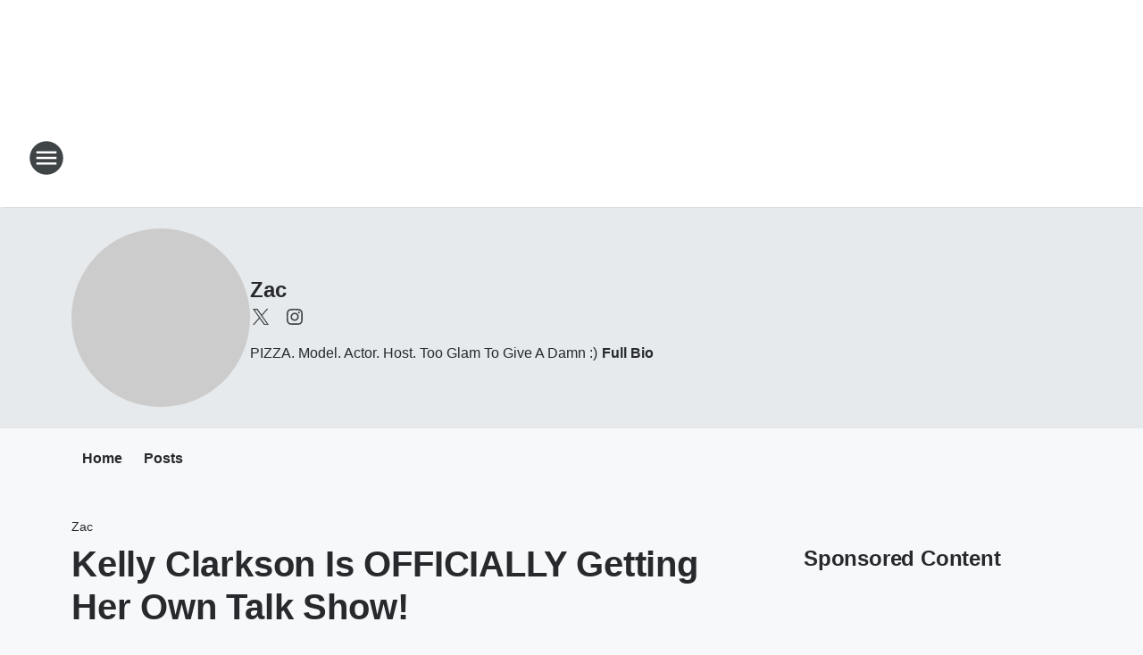

--- FILE ---
content_type: text/html; charset=utf-8
request_url: https://1075theriver.iheart.com/featured/producer-zac/content/2018-09-19-kelly-clarkson-is-officially-getting-her-own-talk-show/
body_size: 89440
content:
<!DOCTYPE html>
        <html lang="en" dir="ltr">
            <head>
                <meta charset="UTF-8">
                <meta name="viewport" content="width=device-width, initial-scale=1.0">
                
                <style>:root{--color-white:#fff;--color-black:#000;--color-red:red;--color-brand-red:#c6002b;--color-brand-grey:#939697;--palette-red-600:#c6002b;--palette-red-500:#cd212e;--palette-red-400:#e22c3a;--palette-red-300:#f4747c;--palette-red-200:#f79096;--palette-red-100:#f4adb1;--palette-orange-600:#fb6825;--palette-orange-500:#fc833e;--palette-orange-400:#fc9e65;--palette-orange-300:#fdb990;--palette-orange-200:#fdd5bb;--palette-orange-100:#fef1e8;--palette-yellow-600:#fcba38;--palette-yellow-500:#fdc64c;--palette-yellow-400:#fdd36f;--palette-yellow-300:#fddf96;--palette-yellow-200:#feecbf;--palette-yellow-100:#fff8e9;--palette-green-600:#46815a;--palette-green-500:#62aa7b;--palette-green-400:#78d297;--palette-green-300:#8bdea7;--palette-green-200:#9ce2b4;--palette-green-100:#ace7c0;--palette-blue-600:#0055b7;--palette-blue-500:#509da7;--palette-blue-400:#60bac6;--palette-blue-300:#68c8d5;--palette-blue-200:#84dae5;--palette-blue-100:#a3e2eb;--palette-purple-600:#793cb7;--palette-purple-500:#8d5bcd;--palette-purple-400:#a071dc;--palette-purple-300:#a586e5;--palette-purple-200:#b895f2;--palette-purple-100:#c7a3f5;--palette-grey-600:#27292d;--palette-grey-600-rgb:39,41,45;--palette-grey-500:#3f4447;--palette-grey-500-rgb:63,68,71;--palette-grey-400:#717277;--palette-grey-400-rgb:113,114,119;--palette-grey-300:#a9afb2;--palette-grey-300-rgb:169,175,178;--palette-grey-250:#dadfe3;--palette-grey-250-rgb:218,223,227;--palette-grey-200:#e6eaed;--palette-grey-200-rgb:230,234,237;--palette-grey-150:#edf1f3;--palette-grey-150-rgb:237,241,243;--palette-grey-100:#f6f8f9;--palette-grey-100-rgb:246,248,249;--accent-color:var(--palette-grey-600);--station-accent-background:var(--palette-grey-600);--station-accent-background-overlay:var(--accent-color);--station-accent-foreground:var(--color-white);--station-font-family:"Segoe UI",Helvetica,Arial,sans-serif,"Apple Color Emoji","Segoe UI Emoji","Segoe UI Symbol";--body-bgcolor:var(--palette-grey-100);--body-font-family:var(--station-font-family);--body-font-size:1.6rem;--body-font-size-2:1.4rem;--body-text-color:var(--palette-grey-600);--secondary-text-color:var(--palette-grey-500);--caption-text-color:var(--palette-grey-400);--default-link-color:var(--palette-grey-600);--default-link-hover-color:var(--palette-grey-500);--station-link-color:var(--accent-color);--station-link-hover-color:var(--default-link-hover-color);--content-min-width:90rem;--content-max-width:128rem;--grid-vertical-spacing:3.2rem;--base-grid-gap:1.6rem;--region-row-gap:var(--grid-vertical-spacing);--grid-gutter-width:1.6rem;--front-matter-grid-column:2;--two-column-grid-template-columns:var(--grid-gutter-width) minmax(28.8rem,1fr) var(--grid-gutter-width);--full-width-grid-template-columns:1fr;--full-width-grid-block-template-columns:var(--grid-gutter-width) minmax(28.8rem,1fr) var(--grid-gutter-width);--site-theme-overlay-opacity:0.25;--site-theme-foreground-color:var(--palette-grey-500);--site-theme-foreground-hover-color:var(--palette-grey-400);--site-theme-background-color:var(--color-white);--text-highlight-background:var(--color-black);--text-highlight-foreground:var(--color-white);--alert-background-color:var(--palette-blue-600);--alert-foreground-color:var(--color-white);--browser-checker-bg-color:var(--palette-grey-400);--browser-checker-text-color:var(--color-black);--eyebrow-text-color:var(--palette-grey-600);--byline-text-color:var(--palette-grey-600);--button-background:var(--palette-grey-600);--button-foreground:var(--color-white);--button-border:none;--button-padding:1.5rem 2.4rem;--button-radius:99.9rem;--button-font-size:1.5rem;--button-font-weight:600;--button-line-height:2rem;--button-shadow:0 0.1rem 0.3rem rgba(0,0,0,.15);--button-hover-background:var(--palette-grey-500);--button-hover-foreground:var(--color-white);--button-hover-shadow:0 0.3rem 0.5rem rgba(0,0,0,.15);--button-hover-border:var(--button-border);--button-active-background:var(--button-background);--button-active-foreground:var(--button-foreground);--button-active-shadow:var(--button-shadow);--button-active-border:var(--button-border);--button-disabled-background:var(--palette-grey-250);--button-disabled-foreground:var(--palette-grey-300);--button-disabled-shadow:none;--button-disabled-border:var(--button-border);--button-secondary-background:transparent;--button-secondary-foreground:var(--palette-grey-600);--button-secondary-border:0.1rem solid var(--palette-grey-600);--button-secondary-hover-background:var(--palette-grey-150);--button-secondary-hover-foreground:var(--button-secondary-foreground);--button-secondary-hover-border:var(--button-secondary-border);--button-secondary-active-background:var(--palette-grey-600);--button-secondary-active-foreground:var(--color-white);--button-secondary-active-border:var(--button-secondary-border);--button-customized-foreground:var(--body-text-color);--button-customized-background:transparent;--button-customized-hover-foreground:var(--body-text-color);--button-customized-hover-background:transparent;--block-theme-foreground-color:var(--body-text-color);--block-theme-background-color:var(--palette-grey-200);--block-theme-background-overlay:transparent;--heading-vertical-margin:2.4rem;--card-heading-color:var(--palette-grey-600);--card-bg-color:var(--color-white);--card-text-primary-color:var(--palette-grey-600);--card-text-secondary-color:var(--palette-grey-500);--tabs-text-default-color:var(--palette-grey-500);--tabs-text-active-color:var(--palette-grey-600);--fader-bg-color:var(--palette-grey-200);--fader-width:3.2rem;--fader-gradient:linear-gradient(to right,rgba(var(--palette-grey-200-rgb),0) 0%,var(--palette-grey-200) 90%);--viewmore-text-color:var(--palette-grey-600);--heading-text-color:var(--body-text-color);--container-max-width:128rem;--container-horizontal-margin:1.6rem;--container-block-vertical-margin:1.6rem;--container-width:calc(100vw - var(--container-horizontal-margin)*2);--container-block-width:var(--container-width);--navigation-zindex:999;--playerbar-zindex:9;--legalnotice-zindex:10;--modal-zindex:1000;--heading-font-weight:900;--heading-margin-default:0;--heading-1-font-size:3.2rem;--heading-1-line-height:3.6rem;--heading-2-font-size:2.4rem;--heading-2-line-height:2.8rem;--heading-3-font-size:2.4rem;--heading-3-line-height:2.8rem;--heading-4-font-size:1.8rem;--heading-4-line-height:2.2rem;--heading-5-font-size:1.6rem;--heading-5-line-height:2rem;--heading-6-font-size:1.4rem;--heading-6-line-height:1.6rem;--elevation-1:0 0.1rem 0.3rem rgba(0,0,0,.15);--elevation-4:0 0.3rem 0.5rem rgba(0,0,0,.15);--elevation-6:0 0.5rem 0.8rem rgba(0,0,0,.15);--elevation-8:0 0.8rem 2.4rem rgba(0,0,0,.15);--elevation-up:0 -0.1rem 0.3rem -0.3rem #000;--elevation-down:0 0.1rem 0.3rem -0.3rem #000;--weather-icon-color:var(--color-white);--arrow-icon-color:var(--color-white);--icon-default-width:2.4rem;--icon-default-height:2.4rem;--icon-primary-color:var(--palette-grey-500);--icon-secondary-color:var(--color-white);--icon-primary-hover-color:var(--palette-grey-400);--icon-secondary-hover-color:var(--color-white);--search-input-foreground:var(--palette-grey-600);--search-input-background:transparent;--search-container-background:var(--color-white);--search-input-placeholder:var(--palette-grey-400);--template-grid-height:100%}@media screen and (min-width:768px){:root{--max-gutter:calc((100% - var(--container-max-width))/2);--grid-gutter-width:minmax(2rem,var(--max-gutter));--base-grid-gap:3.2rem;--two-column-grid-template-columns:var(--grid-gutter-width) minmax(32rem,60rem) minmax(32rem,38rem) var(--grid-gutter-width)}}@media screen and (min-width:1060px){:root{--grid-gutter-width:minmax(8rem,var(--max-gutter));--two-column-grid-template-columns:var(--grid-gutter-width) minmax(52rem,90rem) 38rem var(--grid-gutter-width);--full-width-grid-block-template-columns:var(--grid-gutter-width) minmax(90rem,1fr) var(--grid-gutter-width);--container-horizontal-margin:8rem;--container-block-vertical-margin:3.2rem;--heading-1-font-size:4rem;--heading-1-line-height:4.8rem;--heading-2-font-size:3.2rem;--heading-2-line-height:3.6rem}}body.theme-night{--site-theme-foreground-color:var(--palette-grey-100);--site-theme-foreground-hover-color:var(--palette-grey-300);--site-theme-background-color:var(--color-black);--alert-background-color:var(--color-white);--alert-foreground-color:var(--color-black);--search-input-foreground:var(--site-theme-foreground-color);--search-container-background:var(--site-theme-background-color);--search-input-placeholder:var(--site-theme-foreground-hover-color);--station-accent-background:var(--color-white);--station-accent-background-overlay:var(--accent-color);--station-accent-foreground:var(--color-black);--block-theme-background-color:var(--palette-grey-600);--block-theme-background-overlay:var(--accent-color);--block-theme-foreground-color:var(--color-white)}body.theme-night .themed-block{--tabs-text-default-color:var(--palette-grey-100);--tabs-text-active-color:var(--palette-grey-200);--card-text-primary-color:var(--block-theme-foreground-color);--card-text-secondary-color:var(--block-theme-foreground-color);--viewmore-text-color:var(--block-theme-foreground-color);--icon-primary-color:var(--block-theme-foreground-color);--heading-text-color:var(--block-theme-foreground-color);--default-link-color:var(--block-theme-foreground-color);--body-text-color:var(--block-theme-foreground-color);--fader-gradient:none;--eyebrow-text-color:var(--block-theme-foreground-color);--button-background:var(--color-white);--button-foreground:var(--palette-grey-600);--button-border:none;--button-hover-background:var(--palette-grey-100);--button-hover-foreground:var(--palette-grey-600);--button-active-background:var(--button-hover-background);--button-active-foreground:var(--button-hover-foreground);--button-disabled-background:var(--palette-grey-400);--button-disabled-foreground:var(--palette-grey-300);--button-secondary-background:transparent;--button-secondary-foreground:var(--color-white);--button-secondary-border:0.1rem solid var(--palette-grey-100);--button-secondary-hover-background:var(--palette-grey-100);--button-secondary-hover-foreground:var(--palette-grey-600);--button-secondary-hover-border:var(--button-secondary-border);--button-secondary-active-background:var(--color-white);--button-secondary-active-foreground:var(--palette-grey-600);--button-secondary-active-border:var(--button-secondary-border)}body.template-coast{--accent-color:var(--palette-grey-100);--body-bgcolor:var(--color-black);--body-text-color:var(--color-white);--card-heading-color:var(--color-white);--card-bg-color:transparent;--card-text-primary-color:var(--color-white);--card-text-secondary-color:var(--palette-grey-100);--heading-text-color:var(--body-text-color);--tabs-text-default-color:var(--color-white);--tabs-text-active-color:var(--palette-grey-100);--button-customized-foreground:var(--default-link-color);--button-customized-hover-foreground:var(--default-link-hover-color)}.card-title{font-size:var(--heading-4-font-size);font-weight:var(--heading-font-weight);line-height:var(--heading-4-line-height)}.alerts:not(:empty),.themed-block{background-color:var(--block-theme-background-color);max-width:none;position:relative}.theme-night .alerts:not(:empty)>*,.theme-night .themed-block>*{position:relative;z-index:1}.theme-night .alerts:not(:empty):before,.theme-night .themed-block:before{background-color:var(--block-theme-background-overlay);content:"";display:inline-flex;height:100%;left:0;opacity:var(--site-theme-overlay-opacity);position:absolute;top:0;width:100%;z-index:0}.subheading{color:var(--secondary-text-color)}.caption{color:var(--caption-text-color)}.scroll-blocker{background-color:rgba(0,0,0,.7);height:100vh;left:0;opacity:0;position:fixed;top:0;transition:visibility 0s ease-in-out,opacity .3s;visibility:hidden;width:100%;z-index:10}.no-content{display:none}.hidden{display:none!important}.search-button{background-color:transparent;border:none;cursor:pointer;line-height:0;margin:0;padding:0}.search-button svg .primary-path{fill:var(--icon-primary-color)}.search-button:active svg .primary-path,.search-button:hover svg .primary-path{fill:var(--icon-primary-hover-color)}.text-default{color:var(--palette-grey-500)}.text-headline{color:var(--palette-grey-600)}.text-caption{color:var(--palette-grey-400)}.text-on-dark{color:#fff}.text-on-light{color:var(--palette-grey-500)}.text-inactive{color:var(--palette-grey-300)}.text-link{color:var(--palette-red-400)}.bg-default{background-color:var(--palette-grey-100)}.bg-light{background-color:#fff}.bg-dark{background-color:var(--palette-grey-600)}.bg-inactive{background-color:var(--palette-grey-300)}.bg-selected{background-color:var(--palette-red-400)}.border-default{border-color:var(--palette-grey-300)}.border-neutral-light{border-color:var(--palette-grey-200)}.border-neutral-dark{border-color:var(--palette-grey-400)}.border-dark{border-color:var(--palette-grey-500)}.card{box-shadow:var(--elevation-1)}.card:hover{box-shadow:var(--elevation-4)}.menu{box-shadow:var(--elevation-6)}.dialog{box-shadow:var(--elevation-8)}.elevation-01,.navigation-bar{box-shadow:var(--elevation-1)}.elevation-01,.elevation-04{border-radius:.6rem}.elevation-04{box-shadow:var(--elevation-4)}.elevation-06{border-radius:.6rem;box-shadow:var(--elevation-6)}.elevation-08{border-radius:.6rem;box-shadow:var(--elevation-8)}.elevation-up{border-radius:.6rem;box-shadow:var(--elevation-up)}.img-responsive{height:auto;max-width:100%}.warning-text{background:var(--palette-yellow-300);border-radius:.6rem;box-shadow:0 .4rem .4rem rgba(0,0,0,.1);color:var(--palette-grey-600);display:flex;font-size:1.6rem;font-weight:400;gap:.8rem;padding:1.6rem;width:100%}.warning-text:before{content:url("data:image/svg+xml;utf8,<svg xmlns='http://www.w3.org/2000/svg' fill='brown'><path d='M11.777.465a.882.882 0 00-1.554 0L.122 18.605C-.224 19.225.208 20 .899 20H21.1c.691 0 1.123-.775.777-1.395L11.777.465zM11 12.5c-.55 0-1-.45-1-1v-4c0-.55.45-1 1-1s1 .45 1 1v4c0 .55-.45 1-1 1zm0 4a1 1 0 110-2 1 1 0 010 2z' /></svg>");display:block;height:2rem;width:2.2rem}.fader{position:relative}.fader:after{background:var(--fader-gradient);content:"";display:inline-block;height:100%;position:absolute;right:-.1rem;top:-.1rem;width:var(--fader-width)}.fader .fade{display:none}.alerts:not(:empty){margin-bottom:-.1rem;padding:2.4rem 0}hr.divider{background-color:var(--palette-grey-300);border:none;height:.1rem;margin:0}hr.dark{background:var(--palette-grey-400)}html{font-size:10px;margin:0;max-width:100vw;padding:0;width:100%}html *{box-sizing:border-box}@-moz-document url-prefix(){body{font-weight:lighter}}body{background-color:var(--body-bgcolor);color:var(--body-text-color);font-family:var(--body-font-family);font-size:var(--body-font-size);margin:0;overflow:hidden;overflow-anchor:none;padding:0;position:relative;width:100%}body.no-scroll{height:100vh;overflow:hidden}body.no-scroll .scroll-blocker{opacity:1;visibility:visible}a{color:var(--default-link-color)}a.next-page{height:.1rem;visibility:hidden}h1,h2,h3,h4,h5,h6{color:var(--heading-text-color);font-weight:var(--heading-font-weight);margin:var(--heading-margin-default)}h1,h2,h3,h4{letter-spacing:-.02rem}h1{font-size:var(--heading-1-font-size);line-height:var(--heading-1-line-height)}h2{font-size:var(--heading-2-font-size);line-height:var(--heading-2-line-height)}h3{font-size:var(--heading-3-font-size);line-height:var(--heading-3-line-height)}h4{font-size:var(--heading-4-font-size);line-height:var(--heading-4-line-height)}h5{font-size:var(--heading-5-font-size);line-height:var(--heading-5-line-height)}h6{font-size:var(--heading-6-font-size);line-height:var(--heading-6-line-height)}figure{margin:0 auto}[type=email],[type=number],[type=password],input[type=text]{background:#fff;border:.1rem solid #717277;border-radius:.6rem}.tabbed-item:focus{background-color:#ff0!important;outline:.2rem dashed red!important}button{font-family:var(--body-font-family)}svg .primary-path{fill:var(--icon-primary-color)}svg .secondary-path{fill:var(--icon-secondary-color)}::selection{background-color:var(--text-highlight-background);color:var(--text-highlight-foreground)}@media print{@page{size:A4 portrait;margin:1cm}::-webkit-scrollbar{display:none}body{background:#fff!important;color:#000;font:13pt Georgia,Times New Roman,Times,serif;line-height:1.3;margin:0}#app{display:block;height:100%;width:auto}h1{font-size:24pt}h2,h3,h4{font-size:14pt;margin-top:2.5rem}h1,h2,h3,h4,h5,h6{page-break-after:avoid}a,blockquote,h1,h2,h3,h4,h5,h6,img,p{page-break-inside:avoid}img{page-break-after:avoid}pre,table{page-break-inside:avoid}a,a:link,a:visited{background:transparent;color:#520;font-weight:700;text-align:left;text-decoration:underline}a[href^="#"]{font-weight:400;text-decoration:none}a:after>img,article a[href^="#"]:after{content:""}address,blockquote,dd,dt,li,p{font-size:100%}ol,ul{list-style:square;margin-bottom:20pt;margin-left:18pt}li{line-height:1.6em}.component-site-header{display:block;position:relative}.component-site-header .main-header-items{display:block;width:100%}iframe{height:0!important;line-height:0pt!important;overflow:hidden!important;white-space:nowrap;width:0!important}.component-ad-unit,.component-pushdown,.component-recommendation,.component-social-network-icons,.footer-national-links,.lower-footer-national-links,.nav-toggler,.search-user-container,.share-icons,iframe,nav{display:none}}.component-app{background-color:pink;display:flex;flex-direction:column}.template-grid{display:grid;grid-template-areas:"router-outlet" "player-bar";grid-template-columns:1fr;grid-template-rows:1fr auto;height:100vh;height:var(--template-grid-height);overflow:hidden}.template-grid>.component-routes{grid-area:router-outlet;overflow:auto}.template-grid>.ihr-player-bar{grid-area:player-bar}
/*# sourceMappingURL=local-critical-style.5a54a2ee878d2c1e77ca.css.map*/</style>
                <link rel="preconnect" href="https://static.inferno.iheart.com" data-reactroot=""/><link rel="preconnect" href="https://i.iheart.com" data-reactroot=""/><link rel="preconnect" href="https://webapi.radioedit.iheart.com" data-reactroot=""/><link rel="preconnect" href="https://us.api.iheart.com" data-reactroot=""/><link rel="preconnect" href="https://https://cdn.cookielaw.org" data-reactroot=""/><link rel="preconnect" href="https://www.iheart.com" data-reactroot=""/><link rel="dns-prefetch" href="https://static.inferno.iheart.com" data-reactroot=""/><link rel="preload" href="https://cdn.cookielaw.org/consent/7d044e9d-e966-4b73-b448-a29d06f71027/otSDKStub.js" as="script" data-reactroot=""/><link rel="preload" href="https://cdn.cookielaw.org/opt-out/otCCPAiab.js" as="script" data-reactroot=""/>
                
                <link data-chunk="bundle" rel="stylesheet" href="https://static.inferno.iheart.com/inferno/styles/bundle.ae0ba735483751a796dd.css">
<link data-chunk="local" rel="stylesheet" href="https://static.inferno.iheart.com/inferno/styles/local.bc06f128f534d4a5d747.css">
<link data-chunk="microsite-MicrositeHeader-component" rel="stylesheet" href="https://static.inferno.iheart.com/inferno/styles/microsite-MicrositeHeader-component.780a6e13066902c1f710.css">
<link data-chunk="microsite-MicrositeMenu-component" rel="stylesheet" href="https://static.inferno.iheart.com/inferno/styles/microsite-MicrositeMenu-component.809d23021acde53612aa.css">
<link data-chunk="FrontMatter-component" rel="stylesheet" href="https://static.inferno.iheart.com/inferno/styles/FrontMatter-component.2085be03ea772e448ffc.css">
<link data-chunk="Heading-component" rel="stylesheet" href="https://static.inferno.iheart.com/inferno/styles/Heading-component.d79a5c95e6ef67a97bca.css">
<link data-chunk="HtmlEmbedLegacy-component" rel="stylesheet" href="https://static.inferno.iheart.com/inferno/styles/HtmlEmbedLegacy-component.b4b15f07245686764032.css">
<link data-chunk="core-page-blocks-recommendation-Recommendation-component" rel="stylesheet" href="https://static.inferno.iheart.com/inferno/styles/core-page-blocks-recommendation-Recommendation-component.2fbf0f823711108d2479.css">
<link data-chunk="core-page-blocks-datasource-DatasourceLoader-component" rel="stylesheet" href="https://static.inferno.iheart.com/inferno/styles/core-page-blocks-datasource-DatasourceLoader-component.ed118ca85e0cefc658b6.css">
<link data-chunk="components-Eyebrow-component" rel="stylesheet" href="https://static.inferno.iheart.com/inferno/styles/Eyebrow-component.23e83d8b8cab22ea99d6.css">
                <style data-reactroot="">:root {
        --station-font-family: "Mulish","Segoe UI",Helvetica,Arial,sans-serif,"Apple Color Emoji","Segoe UI Emoji","Segoe UI Symbol";
        --gradient-start: hsl(198,86.9%,25.799999999999997%);
        --gradient-stop: hsl(198,86.9%,19.799999999999997%);
        
                --accent-color: #0d84b9;
            
        
             --darkFooterColor: hsl(198,86.9%,23.799999999999997%);
             
        --premiere-footer-dark-color:var(--darkFooterColor);
    }</style>
                
                <title data-rh="true">Kelly Clarkson Is OFFICIALLY Getting Her Own Talk Show! | 1075 The River | Zac</title>
                <link data-rh="true" rel="shortcut icon" type="" title="" href="https://i.iheart.com/v3/re/assets.brands/5f578cd514220c710d138f70?ops=gravity(%22center%22),contain(32,32),quality(65)"/><link data-rh="true" rel="apple-touch-icon" type="" title="" href="https://i.iheart.com/v3/re/assets.brands/5f578cd514220c710d138f70?ops=new(),flood(%22white%22),swap(),merge(%22over%22),gravity(%22center%22),contain(167,167),quality(80),format(%22png%22)"/><link data-rh="true" rel="image_src" type="" title="" href="https://i.iheart.com/v3/re/new_assets/5ba29b2ae5584d3df80a8cd1?ops=gravity(%22north%22),fit(1200,675),quality(65)"/><link data-rh="true" rel="canonical" type="" title="" href="https://1075theriver.iheart.com/featured/producer-zac/content/2018-09-19-kelly-clarkson-is-officially-getting-her-own-talk-show/"/>
                <meta data-rh="true" property="og:locale" content="en_us"/><meta data-rh="true" name="msapplication-TileColor" content="#fff"/><meta data-rh="true" name="msvalidate.01" content="E98E323249F89ACF6294F958692E230B"/><meta data-rh="true" name="format-detection" content="telephone=no"/><meta data-rh="true" name="theme-color" content="#0d84b9"/><meta data-rh="true" property="og:title" content="Kelly Clarkson Is OFFICIALLY Getting Her Own Talk Show! | 1075 The River | Zac"/><meta data-rh="true" property="twitter:title" content="Kelly Clarkson Is OFFICIALLY Getting Her Own Talk Show! | 1075 The River | Zac"/><meta data-rh="true" itemprop="name" content="Kelly Clarkson Is OFFICIALLY Getting Her Own Talk Show! | 1075 The River | Zac"/><meta data-rh="true" name="description" content="Our girl Kelly Clarkson is OFFICIALLY getting her own talk show and we are SO HERE for it!
"/><meta data-rh="true" property="og:description" content="Our girl Kelly Clarkson is OFFICIALLY getting her own talk show and we are SO HERE for it!
"/><meta data-rh="true" property="twitter:description" content="Our girl Kelly Clarkson is OFFICIALLY getting her own talk show and we are SO HERE for it!
"/><meta data-rh="true" itemprop="description" content="Our girl Kelly Clarkson is OFFICIALLY getting her own talk show and we are SO HERE for it!
"/><meta data-rh="true" name="keywords" content="woody &amp; jim, lady gaga, 1075 the river nashville"/><meta data-rh="true" property="og:url" content="https://1075theriver.iheart.com/featured/producer-zac/content/2018-09-19-kelly-clarkson-is-officially-getting-her-own-talk-show/"/><meta data-rh="true" property="twitter:url" content="https://1075theriver.iheart.com/featured/producer-zac/content/2018-09-19-kelly-clarkson-is-officially-getting-her-own-talk-show/"/><meta data-rh="true" itemprop="url" content="https://1075theriver.iheart.com/featured/producer-zac/content/2018-09-19-kelly-clarkson-is-officially-getting-her-own-talk-show/"/><meta data-rh="true" name="thumbnail" content="https://i.iheart.com/v3/re/new_assets/5ba29b2ae5584d3df80a8cd1?ops=gravity(%22north%22),fit(1200,675),quality(65)"/><meta data-rh="true" property="og:image" content="https://i.iheart.com/v3/re/new_assets/5ba29b2ae5584d3df80a8cd1?ops=gravity(%22north%22),fit(1200,675),quality(65)"/><meta data-rh="true" property="og:image:width" content="1200"/><meta data-rh="true" property="og:image:height" content="675"/><meta data-rh="true" property="twitter:image" content="https://i.iheart.com/v3/re/new_assets/5ba29b2ae5584d3df80a8cd1?ops=gravity(%22north%22),fit(1200,675),quality(65)"/><meta data-rh="true" itemprop="image" content="https://i.iheart.com/v3/re/new_assets/5ba29b2ae5584d3df80a8cd1?ops=gravity(%22north%22),fit(1200,675),quality(65)"/><meta data-rh="true" name="msapplication-TileImage" content="https://i.iheart.com/v3/re/new_assets/5ba29b2ae5584d3df80a8cd1?ops=gravity(%22north%22),fit(1200,675),quality(65)"/><meta data-rh="true" property="twitter:card" content="summary_large_image"/><meta data-rh="true" property="twitter:site" content="@zacwoodward"/><meta data-rh="true" property="twitter:creator" content="@zacwoodward"/><meta data-rh="true" property="twitter:domain" content="1075theriver.iheart.com"/><meta data-rh="true" property="og:site_name" content="Zac"/><meta data-rh="true" name="application-name" content="1075 The River"/><meta data-rh="true" property="fb:app_id" content="176467343885"/><meta data-rh="true" property="fb:pages" content="81355522402"/><meta data-rh="true" name="google-site-verification" content="p2FWrUKxtwBmQgHV4CjD80oKdZZBjmMNByoWvZMsYso"/><meta data-rh="true" property="twitter:tile:image:alt" content="Our girl Kelly Clarkson is OFFICIALLY getting her own talk show and we are SO HERE for it!
"/><meta data-rh="true" property="twitter::tile:image" content="https://i.iheart.com/v3/re/new_assets/5ba29b2ae5584d3df80a8cd1?ops=gravity(%22north%22),fit(1200,675),quality(65)"/><meta data-rh="true" property="og:type" content="article"/><meta data-rh="true" property="twitter:tile:template:testing" content="1"/><meta data-rh="true" name="robots" content="max-image-preview:large"/>
                
            </head>
            <body class="theme-light template-default">
                <div id="app"><div class="component-template template-grid" data-reactroot=""><div class="component-routes"><div class="component-pushdown"><div tabindex="-1" class="component-ad-unit lazy-load" data-position="3330" data-split="50" id="dfp-ad-3330-ad:top-leaderboard"></div></div><header class="component-site-header"><section class="main-header-items"><button aria-label="Open Site Navigation" class="nav-toggler" tabindex="0"><svg tabindex="-1" focusable="false" class="svg-icon icon-hamburger" width="32px" height="32px" viewBox="0 0 32 32" fill="none" xmlns="http://www.w3.org/2000/svg"><circle cx="16" cy="16" r="15" fill="none" stroke="none" stroke-width="2"></circle><path fill-rule="evenodd" clip-rule="evenodd" tabindex="-1" class="primary-path" fill="none" d="M7 22h18v-2H7v2zm0-5h18v-2H7v2zm0-7v2h18v-2H7z"></path></svg></button><nav class="" tabindex="-1" aria-hidden="true" aria-label="Primary Site Navigation" id="component-site-nav"><header class="navbar-header"><figure class="component-station-logo"><a aria-label="Station Link" tabindex="0" href="/"><img src="https://i.iheart.com/v3/re/assets.brands/649c8928ff8fe76f2f54f7fd?ops=gravity(%22center%22),contain(180,60)&amp;quality=80" data-src="https://i.iheart.com/v3/re/assets.brands/649c8928ff8fe76f2f54f7fd?ops=gravity(%22center%22),contain(180,60)&amp;quality=80" data-srcset="https://i.iheart.com/v3/re/assets.brands/649c8928ff8fe76f2f54f7fd?ops=gravity(%22center%22),contain(180,60)&amp;quality=80 1x,https://i.iheart.com/v3/re/assets.brands/649c8928ff8fe76f2f54f7fd?ops=gravity(%22center%22),contain(360,120)&amp;quality=80 2x" sizes="" alt="1075 The River - Nashville: Live Life. Love Music." class="lazyload" srcSet="https://i.iheart.com/v3/re/assets.brands/649c8928ff8fe76f2f54f7fd?ops=gravity(%22center%22),contain(180,60)&amp;quality=80 1x,https://i.iheart.com/v3/re/assets.brands/649c8928ff8fe76f2f54f7fd?ops=gravity(%22center%22),contain(360,120)&amp;quality=80 2x" width="180" height="60"/></a></figure><button class="CloseButton-module_close_4S+oa undefined" aria-label="Close Site Navigation" tabindex="0"><svg class="svg-icon icon-close" focusable="false" tabindex="-1" aria-hidden="true" width="24" height="24" viewBox="0 0 24 24" fill="none" xmlns="http://www.w3.org/2000/svg"><path aria-hidden="true" focusable="false" tabindex="-1" class="primary-path" d="M18.3 5.70997C17.91 5.31997 17.28 5.31997 16.89 5.70997L12 10.59L7.10997 5.69997C6.71997 5.30997 6.08997 5.30997 5.69997 5.69997C5.30997 6.08997 5.30997 6.71997 5.69997 7.10997L10.59 12L5.69997 16.89C5.30997 17.28 5.30997 17.91 5.69997 18.3C6.08997 18.69 6.71997 18.69 7.10997 18.3L12 13.41L16.89 18.3C17.28 18.69 17.91 18.69 18.3 18.3C18.69 17.91 18.69 17.28 18.3 16.89L13.41 12L18.3 7.10997C18.68 6.72997 18.68 6.08997 18.3 5.70997Z" fill="#3F4447"></path></svg></button></header><hr class="divider"/><section class="nav-inner-wrapper"><ul style="max-height:calc(100vh - 100px)" class="menu-container main-nav"><li class="menu-top-label"><button aria-label="Listen" class="button-text" tabindex="0"><span class="menu-label">Listen</span></button></li><li data-testid="menu-top-label" class="menu-top-label menu-toggler"><button aria-label="Toggle Menu for Ricki, Zac &amp; Manno in the Morning" class="button-text" tabindex="0"><span class="menu-label">Ricki, Zac &amp; Manno in the Morning</span><svg tabindex="-1" focusable="false" class="svg-icon icon-expand" width="24" height="24" viewBox="0 0 24 24" fill="none" xmlns="http://www.w3.org/2000/svg"><path class="primary-path" tabindex="-1" d="M15.88 9.29006L12 13.1701L8.11998 9.29006C7.72998 8.90006 7.09998 8.90006 6.70998 9.29006C6.31998 9.68006 6.31998 10.3101 6.70998 10.7001L11.3 15.2901C11.69 15.6801 12.32 15.6801 12.71 15.2901L17.3 10.7001C17.69 10.3101 17.69 9.68006 17.3 9.29006C16.91 8.91006 16.27 8.90006 15.88 9.29006Z"></path></svg></button><ul class="submenu-container" aria-hidden="true"><li><a aria-label="Ricki" tabindex="0" href="/featured/ricki-sanchez/">Ricki</a></li><li><a aria-label="Zac" tabindex="0" href="/featured/producer-zac/">Zac</a></li><li><a aria-label="Manno" tabindex="0" href="/featured/kevin-manno/">Manno</a></li></ul></li><li data-testid="menu-top-label" class="menu-top-label menu-toggler"><button aria-label="Toggle Menu for On Air" class="button-text" tabindex="0"><span class="menu-label">On Air</span><svg tabindex="-1" focusable="false" class="svg-icon icon-expand" width="24" height="24" viewBox="0 0 24 24" fill="none" xmlns="http://www.w3.org/2000/svg"><path class="primary-path" tabindex="-1" d="M15.88 9.29006L12 13.1701L8.11998 9.29006C7.72998 8.90006 7.09998 8.90006 6.70998 9.29006C6.31998 9.68006 6.31998 10.3101 6.70998 10.7001L11.3 15.2901C11.69 15.6801 12.32 15.6801 12.71 15.2901L17.3 10.7001C17.69 10.3101 17.69 9.68006 17.3 9.29006C16.91 8.91006 16.27 8.90006 15.88 9.29006Z"></path></svg></button><ul class="submenu-container" aria-hidden="true"><li><a aria-label="Ryan Seacrest" tabindex="0" href="/featured/ryan-seacrest/">Ryan Seacrest</a></li><li><a aria-label="Jonathan" tabindex="0" href="/featured/jonathan/">Jonathan</a></li><li><a aria-label="Colt" tabindex="0" href="/featured/colt/">Colt</a></li><li><a aria-label="Kate" tabindex="0" href="/featured/kate/">Kate</a></li><li><a aria-label="On The Move with Enrique Santos" tabindex="0" href="/featured/on-the-move-with-enrique-santos/">On The Move with Enrique Santos</a></li><li><a aria-label="Kayla" tabindex="0" href="/featured/kayla-kiis/">Kayla</a></li><li><a aria-label="Alabama" tabindex="0" href="/featured/alabama-in-the-morning/">Alabama</a></li><li><a aria-label="Full Schedule" tabindex="0" href="/schedule/">Full Schedule</a></li></ul></li><li class="menu-top-label"><a aria-label="Events" tabindex="0" href="/calendar/">Events</a></li><li data-testid="menu-top-label" class="menu-top-label menu-toggler"><button aria-label="Toggle Menu for Music" class="button-text" tabindex="0"><span class="menu-label">Music</span><svg tabindex="-1" focusable="false" class="svg-icon icon-expand" width="24" height="24" viewBox="0 0 24 24" fill="none" xmlns="http://www.w3.org/2000/svg"><path class="primary-path" tabindex="-1" d="M15.88 9.29006L12 13.1701L8.11998 9.29006C7.72998 8.90006 7.09998 8.90006 6.70998 9.29006C6.31998 9.68006 6.31998 10.3101 6.70998 10.7001L11.3 15.2901C11.69 15.6801 12.32 15.6801 12.71 15.2901L17.3 10.7001C17.69 10.3101 17.69 9.68006 17.3 9.29006C16.91 8.91006 16.27 8.90006 15.88 9.29006Z"></path></svg></button><ul class="submenu-container" aria-hidden="true"><li><a aria-label="Recently Played" tabindex="0" href="/music/recently-played/">Recently Played</a></li><li><a aria-label="Top Songs" tabindex="0" href="/music/top-songs/">Top Songs</a></li><li><a aria-label="Music News" tabindex="0" href="/topic/music-news/">Music News</a></li></ul></li><li data-testid="menu-top-label" class="menu-top-label menu-toggler"><button aria-label="Toggle Menu for Connect" class="button-text" tabindex="0"><span class="menu-label">Connect</span><svg tabindex="-1" focusable="false" class="svg-icon icon-expand" width="24" height="24" viewBox="0 0 24 24" fill="none" xmlns="http://www.w3.org/2000/svg"><path class="primary-path" tabindex="-1" d="M15.88 9.29006L12 13.1701L8.11998 9.29006C7.72998 8.90006 7.09998 8.90006 6.70998 9.29006C6.31998 9.68006 6.31998 10.3101 6.70998 10.7001L11.3 15.2901C11.69 15.6801 12.32 15.6801 12.71 15.2901L17.3 10.7001C17.69 10.3101 17.69 9.68006 17.3 9.29006C16.91 8.91006 16.27 8.90006 15.88 9.29006Z"></path></svg></button><ul class="submenu-container" aria-hidden="true"><li><a aria-label="Events Calendar" tabindex="0" href="/calendar/">Events Calendar</a></li><li><a aria-label="Contact Us" tabindex="0" href="/contact/">Contact Us</a></li><li><a aria-label="Get The iHeartRadio App" tabindex="0" href="/apps/">Get The iHeartRadio App</a></li><li><a aria-label="CEOs You Should Know" tabindex="0" href="/featured/ceos-you-should-know-nashville/">CEOs You Should Know</a></li><li><a aria-label="Podcasts" tabindex="0" href="/podcasts/">Podcasts</a></li><li><a href="https://www.instagram.com/1075TheRiver/" target="_blank" rel="noopener" aria-label="Instagram">Instagram</a></li><li><a href="https://www.facebook.com/1075TheRiverNashville/" target="_blank" rel="noopener" aria-label="Facebook">Facebook</a></li><li><a href="https://twitter.com/1075TheRiver" target="_blank" rel="noopener" aria-label="Twitter">Twitter</a></li><li><a aria-label="Get Our Newsletter" tabindex="0" href="/newsletter/">Get Our Newsletter</a></li><li><a aria-label="Local News" tabindex="0" href="/topic/local-news/">Local News</a></li><li><a aria-label="Weather" tabindex="0" href="/weather/">Weather</a></li><li><a aria-label="Traffic" tabindex="0" href="/traffic/">Traffic</a></li><li><a href="https://fox17.com/news/local" target="_blank" rel="noopener" aria-label="FOX 17 News">FOX 17 News</a></li></ul></li><li class="menu-top-label menu-toggler"><button aria-label="Toggle Menu for Contests &amp; Promotions" class="button-text" tabindex="0"><span class="menu-label">Contests &amp; Promotions</span><svg tabindex="-1" focusable="false" class="svg-icon icon-expand" width="24" height="24" viewBox="0 0 24 24" fill="none" xmlns="http://www.w3.org/2000/svg"><path class="primary-path" tabindex="-1" d="M15.88 9.29006L12 13.1701L8.11998 9.29006C7.72998 8.90006 7.09998 8.90006 6.70998 9.29006C6.31998 9.68006 6.31998 10.3101 6.70998 10.7001L11.3 15.2901C11.69 15.6801 12.32 15.6801 12.71 15.2901L17.3 10.7001C17.69 10.3101 17.69 9.68006 17.3 9.29006C16.91 8.91006 16.27 8.90006 15.88 9.29006Z"></path></svg></button><ul class="submenu-container" aria-hidden="true"><li><a aria-label="Pay Your Bills" tabindex="0" href="/promotions/pay-your-bills-1845067/">Pay Your Bills</a></li><li><a aria-label="Register To Win Tickets To An Upcoming Preds Game!" tabindex="0" href="/promotions/register-to-win-tickets-to-an-1847038/">Register To Win Tickets To An Upcoming Preds Game!</a></li><li><a aria-label="Win Bruno Mars Tickets!" tabindex="0" href="/promotions/win-bruno-mars-tickets-1849095/">Win Bruno Mars Tickets!</a></li><li><a aria-label="WIN A TRIP FOR 2 TO THE 2026 iHEARTRADIO MUSIC AWARDS $1,000! SPONSORED BY MORGAN &amp; MORGAN" tabindex="0" href="/promotions/win-a-trip-for-2-to-1849644/">WIN A TRIP FOR 2 TO THE 2026 iHEARTRADIO MUSIC AWARDS $1,000! SPONSORED BY MORGAN &amp; MORGAN</a></li><li><a href="https://www.iheartradiobroadway.com/featured/iheart-amda/" target="_blank" rel="noopener" aria-label="Win A Full-Tuition Scholarship To AMDA College Of The Performing Arts!">Win A Full-Tuition Scholarship To AMDA College Of The Performing Arts!</a></li><li><a aria-label="All Contests &amp; Promotions" tabindex="0" href="/promotions/">All Contests &amp; Promotions</a></li><li><a aria-label="Contest Rules" tabindex="0" href="/rules/">Contest Rules</a></li></ul></li><li class="menu-top-label"><a tabindex="0" href="/contact/">Contact</a></li><li class="menu-top-label"><a tabindex="0" href="/newsletter/">Newsletter</a></li><li class="menu-top-label"><a tabindex="0" href="/advertise/">Advertise on 1075 The River</a></li><li class="menu-top-label"><a href="tel:1-844-844-iHeart">1-844-844-iHeart</a></li><ul class="component-social-icons"><li class="icon-container"><a href="//www.facebook.com/1075TheRiverNashville" aria-label="Visit us on facebook" target="_blank" rel="noopener"><svg tabindex="-1" focusable="false" class="svg-icon icon-facebook" width="24" height="24" viewBox="0 0 24 24" xmlns="http://www.w3.org/2000/svg" fill="none"><path class="primary-path" tabindex="-1" d="M21 12C21 7.02891 16.9711 3 12 3C7.02891 3 3 7.02891 3 12C3 16.493 6.29062 20.216 10.5938 20.891V14.6016H8.30859V12H10.5938V10.0172C10.5938 7.76191 11.9367 6.51562 13.9934 6.51562C14.9777 6.51562 16.0078 6.69141 16.0078 6.69141V8.90625H14.8723C13.7543 8.90625 13.4062 9.60059 13.4062 10.3125V12H15.9023L15.5033 14.6016H13.4062V20.891C17.7094 20.216 21 16.493 21 12Z" fill="#27292D"></path><path class="secondary-path" tabindex="-1" d="M15.5033 14.6016L15.9023 12H13.4062V10.3125C13.4062 9.60059 13.7543 8.90625 14.8723 8.90625H16.0078V6.69141C16.0078 6.69141 14.9777 6.51562 13.9934 6.51562C11.9367 6.51562 10.5938 7.76191 10.5938 10.0172V12H8.30859V14.6016H10.5938V20.891C11.0525 20.9631 11.5219 21 12 21C12.4781 21 12.9475 20.9631 13.4062 20.891V14.6016H15.5033Z" fill="white"></path></svg></a></li><li class="icon-container"><a href="//www.x.com/1075theRiver" aria-label="Visit us on X" target="_blank" rel="noopener"><svg tabindex="-1" focusable="false" class="svg-icon icon-twitter" xmlns="http://www.w3.org/2000/svg" width="24" height="24" viewBox="0 0 24 24" fill="none"><path class="primary-path" d="M13.7124 10.6218L20.4133 3H18.8254L13.0071 9.61788L8.35992 3H3L10.0274 13.0074L3 21H4.58799L10.7324 14.0113L15.6401 21H21L13.7124 10.6218ZM11.5375 13.0956L10.8255 12.0991L5.16017 4.16971H7.59922L12.1712 10.5689L12.8832 11.5655L18.8262 19.8835H16.3871L11.5375 13.0956Z" fill="#27292D"></path></svg></a></li><li class="icon-container"><a href="//www.youtube.com/c/1075TheRiverNashville" aria-label="Visit us on youtube" target="_blank" rel="noopener"><svg tabindex="-1" focusable="false" class="svg-icon icon-youtube" width="24" height="24" viewBox="0 0 24 24" fill="none" xmlns="http://www.w3.org/2000/svg"><path tabindex="-1" class="primary-path" fill-rule="evenodd" clip-rule="evenodd" d="M20.9991 4.48941C21.9843 4.75294 22.761 5.52471 23.0263 6.50353C23.5188 8.29176 23.4999 12.0188 23.4999 12.0188C23.4999 12.0188 23.4999 15.7271 23.0263 17.5153C22.761 18.4941 21.9843 19.2659 20.9991 19.5294C19.1993 20 12 20 12 20C12 20 4.81959 20 3.00081 19.5106C2.01564 19.2471 1.23888 18.4753 0.973639 17.4965C0.5 15.7271 0.5 12 0.5 12C0.5 12 0.5 8.29176 0.973639 6.50353C1.23888 5.52471 2.03459 4.73412 3.00081 4.47059C4.80064 4 12 4 12 4C12 4 19.1993 4 20.9991 4.48941ZM15.6944 12L9.70756 15.4259V8.57412L15.6944 12Z" fill="#27292D"></path></svg></a></li><li class="icon-container"><a href="//www.instagram.com/1075theriver" aria-label="Visit us on instagram" target="_blank" rel="noopener"><svg tabindex="-1" focusable="false" class="svg-icon icon-instagram" width="24" height="24" viewBox="0 0 24 24" fill="none" xmlns="http://www.w3.org/2000/svg"><path class="primary-path" tabindex="-1" fill-rule="evenodd" clip-rule="evenodd" d="M12.0001 7.37836C11.086 7.37836 10.1924 7.64941 9.43242 8.15724C8.6724 8.66508 8.08003 9.38688 7.73023 10.2314C7.38043 11.0759 7.28891 12.0051 7.46723 12.9016C7.64556 13.7981 8.08573 14.6216 8.73208 15.268C9.37842 15.9143 10.2019 16.3545 11.0984 16.5328C11.9949 16.7112 12.9242 16.6196 13.7687 16.2698C14.6132 15.92 15.335 15.3277 15.8428 14.5676C16.3506 13.8076 16.6217 12.9141 16.6217 12C16.6217 10.7743 16.1348 9.59873 15.2681 8.732C14.4013 7.86528 13.2258 7.37836 12.0001 7.37836ZM12.0001 15C11.4067 15 10.8267 14.824 10.3334 14.4944C9.84003 14.1647 9.45553 13.6962 9.22847 13.148C9.00141 12.5998 8.94201 11.9966 9.05777 11.4147C9.17353 10.8328 9.45925 10.2982 9.87881 9.87867C10.2984 9.45912 10.8329 9.17341 11.4148 9.05765C11.9968 8.9419 12.6 9.00131 13.1482 9.22838C13.6963 9.45544 14.1649 9.83995 14.4945 10.3333C14.8241 10.8266 15.0001 11.4067 15.0001 12C15.0001 12.7956 14.684 13.5587 14.1214 14.1213C13.5588 14.6839 12.7957 15 12.0001 15Z" fill="#27292D"></path><path class="primary-path" tabindex="-1" d="M17.8842 7.19576C17.8842 7.79222 17.4007 8.27575 16.8042 8.27575C16.2078 8.27575 15.7243 7.79222 15.7243 7.19576C15.7243 6.5993 16.2078 6.11578 16.8042 6.11578C17.4007 6.11578 17.8842 6.5993 17.8842 7.19576Z" fill="#27292D"></path><path class="primary-path" tabindex="-1" fill-rule="evenodd" clip-rule="evenodd" d="M12 3C9.55581 3 9.24921 3.01036 8.28942 3.05416C7.33144 3.09789 6.67723 3.25001 6.10476 3.47251C5.50424 3.69849 4.96024 4.05275 4.51069 4.51058C4.05276 4.9601 3.6984 5.50411 3.47233 6.10466C3.25001 6.67716 3.09789 7.33137 3.05434 8.28935C3.01036 9.24915 3 9.55575 3 12C3 14.4443 3.01036 14.7509 3.05434 15.7107C3.09807 16.6687 3.25019 17.3229 3.47268 17.8953C3.69867 18.4959 4.05293 19.0399 4.51076 19.4894C4.96031 19.9472 5.50431 20.3015 6.10484 20.5275C6.67734 20.75 7.33154 20.9021 8.28949 20.9458C9.24944 20.9896 9.55592 21 12.0002 21C14.4444 21 14.751 20.9896 15.7108 20.9458C16.6688 20.9021 17.323 20.75 17.8955 20.5275C18.4933 20.2963 19.0363 19.9427 19.4896 19.4894C19.9428 19.0362 20.2964 18.4932 20.5276 17.8953C20.7501 17.3228 20.9023 16.6686 20.946 15.7107C20.9898 14.7507 21.0001 14.4443 21.0001 12C21.0001 9.55578 20.9898 9.24915 20.946 8.28935C20.9023 7.33137 20.7501 6.67716 20.5276 6.10469C20.3017 5.50417 19.9474 4.96016 19.4896 4.51062C19.04 4.0527 18.496 3.69836 17.8954 3.47233C17.3229 3.25001 16.6687 3.09789 15.7107 3.05434C14.7509 3.01036 14.4443 3 12 3ZM12 4.62165C14.4031 4.62165 14.6878 4.63084 15.6369 4.67414C16.5144 4.71418 16.9909 4.86077 17.308 4.98402C17.699 5.1283 18.0526 5.35835 18.3429 5.65727C18.6418 5.94757 18.8718 6.30118 19.0161 6.69209C19.1394 7.00923 19.286 7.48577 19.326 8.36326C19.3693 9.31231 19.3785 9.59694 19.3785 12.0001C19.3785 14.4033 19.3693 14.6879 19.326 15.637C19.286 16.5145 19.1393 16.991 19.0161 17.3082C18.8664 17.6963 18.6371 18.0488 18.3429 18.343C18.0487 18.6372 17.6962 18.8665 17.308 19.0162C16.9909 19.1395 16.5144 19.2861 15.6369 19.3261C14.688 19.3694 14.4034 19.3786 12 19.3786C9.59665 19.3786 9.31213 19.3694 8.36316 19.3261C7.48566 19.2861 7.00916 19.1395 6.69199 19.0162C6.30107 18.872 5.94747 18.6419 5.65716 18.343C5.35824 18.0527 5.12819 17.6991 4.98391 17.3082C4.86066 16.991 4.71404 16.5145 4.67403 15.637C4.63073 14.688 4.62155 14.4033 4.62155 12.0001C4.62155 9.59694 4.63073 9.31238 4.67403 8.36326C4.71408 7.48577 4.86066 7.00926 4.98391 6.69209C5.12821 6.30116 5.35828 5.94754 5.65723 5.65723C5.94754 5.35832 6.30115 5.12826 6.69206 4.98398C7.00919 4.86073 7.48574 4.71411 8.36323 4.6741C9.31228 4.6308 9.59683 4.62165 12 4.62165Z" fill="#27292D"></path></svg></a></li><li class="icon-container"><a href="//www.snapchat.com/add/River1075" aria-label="Visit us on snapchat" target="_blank" rel="noopener"><svg tabindex="-1" focusable="false" class="svg-icon icon-snapchat" width="24" height="24" viewBox="0 0 24 24" fill="none" xmlns="http://www.w3.org/2000/svg"><path tabindex="-1" class="primary-path" d="M21.6499 17.1157C18.9334 16.6657 17.7057 13.877 17.6557 13.7604C17.6502 13.7548 17.6502 13.7492 17.6446 13.7381C17.5002 13.4437 17.4668 13.1993 17.5502 13.0048C17.7057 12.6327 18.2834 12.4493 18.6668 12.3327C18.7723 12.2993 18.8723 12.266 18.9556 12.2327C19.6334 11.966 19.9722 11.6383 19.9667 11.255C19.9611 10.955 19.7278 10.6883 19.3556 10.555C19.2334 10.505 19.0834 10.4772 18.939 10.4772C18.839 10.4772 18.6945 10.4884 18.5557 10.555C18.2334 10.705 17.9446 10.7883 17.6946 10.7994C17.5279 10.7939 17.4224 10.7495 17.3613 10.7161C17.3668 10.5772 17.378 10.4384 17.3891 10.2884L17.3946 10.2328C17.4779 8.87181 17.5891 7.18304 17.1446 6.18866C15.8225 3.22776 13.0227 3 12.195 3C12.1783 3 12.1617 3 12.145 3C12.145 3 11.8228 3.00556 11.8006 3.00556C10.9729 3.00556 8.1786 3.23332 6.86203 6.19422C6.41762 7.18859 6.52317 8.87736 6.61205 10.2384C6.62316 10.3995 6.63427 10.5661 6.63982 10.7272C6.57316 10.7661 6.44539 10.8106 6.25096 10.8106C5.98987 10.8106 5.67878 10.7272 5.32881 10.5661C5.23437 10.5217 5.12882 10.4995 5.01216 10.4995C4.60664 10.4995 4.11778 10.7661 4.04001 11.1661C3.98446 11.455 4.11223 11.8771 5.03994 12.2382C5.12327 12.2716 5.22326 12.3049 5.32881 12.3382C5.71211 12.4604 6.28985 12.6438 6.44539 13.0104C6.52872 13.1993 6.49539 13.4493 6.35096 13.7437C6.3454 13.7492 6.3454 13.7548 6.33985 13.7659C6.28985 13.8826 5.06216 16.6768 2.34568 17.1212C2.13459 17.1546 1.9846 17.3434 2.00126 17.5545C2.00682 17.6156 2.01793 17.6823 2.0457 17.7434C2.25125 18.2211 3.1123 18.5711 4.67885 18.8155C4.72885 18.8878 4.7844 19.1377 4.81773 19.2877C4.85106 19.4377 4.88439 19.5933 4.93439 19.7544C4.97883 19.9155 5.1066 20.1099 5.41769 20.1099C5.54546 20.1099 5.69545 20.0821 5.86766 20.0488C6.12875 19.9988 6.48428 19.9266 6.93425 19.9266C7.18423 19.9266 7.43977 19.9488 7.70086 19.9932C8.20638 20.0766 8.63413 20.3821 9.13409 20.7321C9.84515 21.2376 10.6507 21.8042 11.8783 21.8042C11.9117 21.8042 11.945 21.8042 11.9783 21.7987C12.0172 21.7987 12.0672 21.8042 12.1228 21.8042C13.3505 21.8042 14.156 21.232 14.867 20.7321C15.367 20.3821 15.7947 20.0766 16.3003 19.9932C16.5613 19.9488 16.8169 19.9266 17.0669 19.9266C17.4946 19.9266 17.8335 19.9821 18.1335 20.0377C18.3223 20.0766 18.4723 20.0932 18.5834 20.0932H18.5945H18.6056C18.839 20.0932 19.0056 19.971 19.0667 19.7488C19.1112 19.5877 19.1501 19.4377 19.1834 19.2822C19.2167 19.1322 19.2723 18.8822 19.3223 18.81C20.8888 18.5656 21.7499 18.2156 21.9554 17.7434C21.9832 17.6823 21.9943 17.6212 21.9999 17.5545C22.0054 17.3379 21.8554 17.149 21.6499 17.1157Z" fill="#27292D"></path></svg></a></li><li class="icon-container"><a href="//www.tiktok.com/@1075therivernashville" aria-label="Visit us on tiktok" target="_blank" rel="noopener"><svg tabindex="-1" focusable="false" class="svg-icon icon-tiktok" width="24" height="24" viewBox="0 0 24 24" xmlns="http://www.w3.org/2000/svg"><path class="primary-path" tabindex="-1" d="M20.7501 6.91071C19.5331 6.84196 18.3823 6.33443 17.5108 5.48214C17.0478 5.03475 16.683 4.49596 16.4394 3.9C16.1913 3.30286 16.0697 2.66078 16.0822 2.01428H12.5822V15.0179C12.5822 17.2143 11.2751 18.5107 9.65367 18.5107C9.26383 18.5197 8.87615 18.4504 8.5136 18.3068C8.15104 18.1633 7.82097 17.9484 7.54296 17.675C7.2645 17.4005 7.04247 17.0741 6.88939 16.7143C6.73851 16.3534 6.66081 15.9661 6.66081 15.575C6.66081 15.1838 6.73851 14.7966 6.88939 14.4357C7.04247 14.0759 7.2645 13.7495 7.54296 13.475C7.82097 13.2016 8.15104 12.9867 8.5136 12.8432C8.87615 12.6996 9.26383 12.6303 9.65367 12.6393C9.97636 12.6414 10.2964 12.6981 10.6001 12.8071V9.23571C10.2892 9.169 9.97165 9.13784 9.65367 9.14285C8.38222 9.14285 7.13932 9.51988 6.08215 10.2263C5.02498 10.9326 4.20101 11.9366 3.71445 13.1113C3.22788 14.286 3.10058 15.5786 3.34862 16.8256C3.59667 18.0726 4.20893 19.2181 5.10799 20.1171C6.00704 21.0162 7.1525 21.6284 8.39952 21.8765C9.64654 22.1245 10.9391 21.9972 12.1138 21.5107C13.2884 21.0241 14.2925 20.2001 14.9988 19.1429C15.7052 18.0858 16.0822 16.8429 16.0822 15.5714V8.78571C17.4634 9.70742 19.0897 10.1927 20.7501 10.1786V6.91071Z" fill="#27292D"></path></svg></a></li></ul></ul></section><footer class="navbar-footer"><form class="search-form" name="search-form" role="search"><section class="search-container"><input type="search" name="keyword" id="search-input-field-nav" aria-label="search text" placeholder="Search" value="" maxLength="250"/><button class="search-button search-submit" aria-label="Search" type="submit"><svg class="svg-icon icon-search" tabindex="-1" width="32px" height="32px" viewBox="0 0 32 32" focusable="false" fill="none" xmlns="http://www.w3.org/2000/svg"><circle class="outline" cx="16" cy="16" r="15" fill="none" stroke="none" stroke-width="2"></circle><path class="primary-path" fill-rule="evenodd" clip-rule="evenodd" d="M18.457 20.343a7.69 7.69 0 111.929-1.591l4.658 5.434a1.25 1.25 0 11-1.898 1.628l-4.69-5.471zm.829-6.652a4.69 4.69 0 11-9.381 0 4.69 4.69 0 019.38 0z" fill="none"></path></svg></button></section></form></footer></nav><figure class="component-station-logo"><a aria-label="Station Link" tabindex="0" href="/"><img src="https://i.iheart.com/v3/re/assets.brands/649c8928ff8fe76f2f54f7fd?ops=gravity(%22center%22),contain(180,60)&amp;quality=80" data-src="https://i.iheart.com/v3/re/assets.brands/649c8928ff8fe76f2f54f7fd?ops=gravity(%22center%22),contain(180,60)&amp;quality=80" data-srcset="https://i.iheart.com/v3/re/assets.brands/649c8928ff8fe76f2f54f7fd?ops=gravity(%22center%22),contain(180,60)&amp;quality=80 1x,https://i.iheart.com/v3/re/assets.brands/649c8928ff8fe76f2f54f7fd?ops=gravity(%22center%22),contain(360,120)&amp;quality=80 2x" sizes="" alt="1075 The River - Nashville: Live Life. Love Music." class="lazyload" srcSet="https://i.iheart.com/v3/re/assets.brands/649c8928ff8fe76f2f54f7fd?ops=gravity(%22center%22),contain(180,60)&amp;quality=80 1x,https://i.iheart.com/v3/re/assets.brands/649c8928ff8fe76f2f54f7fd?ops=gravity(%22center%22),contain(360,120)&amp;quality=80 2x" width="180" height="60"/></a></figure><section class="listen-user-container"><div class="header-user"></div></section></section></header><div class="alerts"></div><div class="component-microsite-header microsite themed-block"><div class="component-container"><figure class="component-live-card microsite-header type-microsite with-thumb"><section class="thumb"><a tabindex="0" href="/featured/producer-zac/"><img src="https://i.iheart.com/v3/re/new_assets/f79fc341-a979-4863-81b0-eea1ddc6e07b?ops=gravity(&quot;center&quot;),ratio(1,1),fit(190,190),quality(75)" data-src="https://i.iheart.com/v3/re/assets.brands/d4258956bed78c1e648eccd3eb3cc17f?ops=gravity(&quot;center&quot;),ratio(1,1),fit(190,190),quality(75)" data-srcset="https://i.iheart.com/v3/re/assets.brands/d4258956bed78c1e648eccd3eb3cc17f?ops=gravity(&quot;center&quot;),ratio(1,1),fit(100,100),quality(75) 100w,https://i.iheart.com/v3/re/assets.brands/d4258956bed78c1e648eccd3eb3cc17f?ops=gravity(&quot;center&quot;),ratio(1,1),fit(200,200),quality(75) 200w" sizes="(max-width: 767px) 100px,(min-width: 768px) 200px,auto " alt="Zac" class="lazyload" srcSet="https://i.iheart.com/v3/re/new_assets/f79fc341-a979-4863-81b0-eea1ddc6e07b?ops=gravity(&quot;center&quot;),ratio(1,1),fit(100,100),quality(75) 100w,https://i.iheart.com/v3/re/new_assets/f79fc341-a979-4863-81b0-eea1ddc6e07b?ops=gravity(&quot;center&quot;),ratio(1,1),fit(200,200),quality(75) 200w" width="100" height="100"/></a></section><figcaption><h2 class="livecard-title"><a tabindex="0" href="/featured/producer-zac/">Zac</a></h2><section class="content"><div><ul class="component-social-icons"><li class="icon-container"><a href="//www.x.com/zacwoodward" aria-label="Visit us on X" target="_blank" rel="noopener"><svg tabindex="-1" focusable="false" class="svg-icon icon-twitter" xmlns="http://www.w3.org/2000/svg" width="24" height="24" viewBox="0 0 24 24" fill="none"><path class="primary-path" d="M13.7124 10.6218L20.4133 3H18.8254L13.0071 9.61788L8.35992 3H3L10.0274 13.0074L3 21H4.58799L10.7324 14.0113L15.6401 21H21L13.7124 10.6218ZM11.5375 13.0956L10.8255 12.0991L5.16017 4.16971H7.59922L12.1712 10.5689L12.8832 11.5655L18.8262 19.8835H16.3871L11.5375 13.0956Z" fill="#27292D"></path></svg></a></li><li class="icon-container"><a href="//www.instagram.com/zacwoodward" aria-label="Visit us on instagram" target="_blank" rel="noopener"><svg tabindex="-1" focusable="false" class="svg-icon icon-instagram" width="24" height="24" viewBox="0 0 24 24" fill="none" xmlns="http://www.w3.org/2000/svg"><path class="primary-path" tabindex="-1" fill-rule="evenodd" clip-rule="evenodd" d="M12.0001 7.37836C11.086 7.37836 10.1924 7.64941 9.43242 8.15724C8.6724 8.66508 8.08003 9.38688 7.73023 10.2314C7.38043 11.0759 7.28891 12.0051 7.46723 12.9016C7.64556 13.7981 8.08573 14.6216 8.73208 15.268C9.37842 15.9143 10.2019 16.3545 11.0984 16.5328C11.9949 16.7112 12.9242 16.6196 13.7687 16.2698C14.6132 15.92 15.335 15.3277 15.8428 14.5676C16.3506 13.8076 16.6217 12.9141 16.6217 12C16.6217 10.7743 16.1348 9.59873 15.2681 8.732C14.4013 7.86528 13.2258 7.37836 12.0001 7.37836ZM12.0001 15C11.4067 15 10.8267 14.824 10.3334 14.4944C9.84003 14.1647 9.45553 13.6962 9.22847 13.148C9.00141 12.5998 8.94201 11.9966 9.05777 11.4147C9.17353 10.8328 9.45925 10.2982 9.87881 9.87867C10.2984 9.45912 10.8329 9.17341 11.4148 9.05765C11.9968 8.9419 12.6 9.00131 13.1482 9.22838C13.6963 9.45544 14.1649 9.83995 14.4945 10.3333C14.8241 10.8266 15.0001 11.4067 15.0001 12C15.0001 12.7956 14.684 13.5587 14.1214 14.1213C13.5588 14.6839 12.7957 15 12.0001 15Z" fill="#27292D"></path><path class="primary-path" tabindex="-1" d="M17.8842 7.19576C17.8842 7.79222 17.4007 8.27575 16.8042 8.27575C16.2078 8.27575 15.7243 7.79222 15.7243 7.19576C15.7243 6.5993 16.2078 6.11578 16.8042 6.11578C17.4007 6.11578 17.8842 6.5993 17.8842 7.19576Z" fill="#27292D"></path><path class="primary-path" tabindex="-1" fill-rule="evenodd" clip-rule="evenodd" d="M12 3C9.55581 3 9.24921 3.01036 8.28942 3.05416C7.33144 3.09789 6.67723 3.25001 6.10476 3.47251C5.50424 3.69849 4.96024 4.05275 4.51069 4.51058C4.05276 4.9601 3.6984 5.50411 3.47233 6.10466C3.25001 6.67716 3.09789 7.33137 3.05434 8.28935C3.01036 9.24915 3 9.55575 3 12C3 14.4443 3.01036 14.7509 3.05434 15.7107C3.09807 16.6687 3.25019 17.3229 3.47268 17.8953C3.69867 18.4959 4.05293 19.0399 4.51076 19.4894C4.96031 19.9472 5.50431 20.3015 6.10484 20.5275C6.67734 20.75 7.33154 20.9021 8.28949 20.9458C9.24944 20.9896 9.55592 21 12.0002 21C14.4444 21 14.751 20.9896 15.7108 20.9458C16.6688 20.9021 17.323 20.75 17.8955 20.5275C18.4933 20.2963 19.0363 19.9427 19.4896 19.4894C19.9428 19.0362 20.2964 18.4932 20.5276 17.8953C20.7501 17.3228 20.9023 16.6686 20.946 15.7107C20.9898 14.7507 21.0001 14.4443 21.0001 12C21.0001 9.55578 20.9898 9.24915 20.946 8.28935C20.9023 7.33137 20.7501 6.67716 20.5276 6.10469C20.3017 5.50417 19.9474 4.96016 19.4896 4.51062C19.04 4.0527 18.496 3.69836 17.8954 3.47233C17.3229 3.25001 16.6687 3.09789 15.7107 3.05434C14.7509 3.01036 14.4443 3 12 3ZM12 4.62165C14.4031 4.62165 14.6878 4.63084 15.6369 4.67414C16.5144 4.71418 16.9909 4.86077 17.308 4.98402C17.699 5.1283 18.0526 5.35835 18.3429 5.65727C18.6418 5.94757 18.8718 6.30118 19.0161 6.69209C19.1394 7.00923 19.286 7.48577 19.326 8.36326C19.3693 9.31231 19.3785 9.59694 19.3785 12.0001C19.3785 14.4033 19.3693 14.6879 19.326 15.637C19.286 16.5145 19.1393 16.991 19.0161 17.3082C18.8664 17.6963 18.6371 18.0488 18.3429 18.343C18.0487 18.6372 17.6962 18.8665 17.308 19.0162C16.9909 19.1395 16.5144 19.2861 15.6369 19.3261C14.688 19.3694 14.4034 19.3786 12 19.3786C9.59665 19.3786 9.31213 19.3694 8.36316 19.3261C7.48566 19.2861 7.00916 19.1395 6.69199 19.0162C6.30107 18.872 5.94747 18.6419 5.65716 18.343C5.35824 18.0527 5.12819 17.6991 4.98391 17.3082C4.86066 16.991 4.71404 16.5145 4.67403 15.637C4.63073 14.688 4.62155 14.4033 4.62155 12.0001C4.62155 9.59694 4.63073 9.31238 4.67403 8.36326C4.71408 7.48577 4.86066 7.00926 4.98391 6.69209C5.12821 6.30116 5.35828 5.94754 5.65723 5.65723C5.94754 5.35832 6.30115 5.12826 6.69206 4.98398C7.00919 4.86073 7.48574 4.71411 8.36323 4.6741C9.31228 4.6308 9.59683 4.62165 12 4.62165Z" fill="#27292D"></path></svg></a></li></ul><div><p class="microsite-description">PIZZA. Model. Actor. Host. Too Glam To Give A Damn :)<a tabindex="0" href="/featured/producer-zac/about/"><span class="fullBio">Full Bio</span></a></p></div></div></section></figcaption></figure></div></div><div class="component-container"><nav class="MicrositeMenu-style-module_component-microsite-menu_sKOOs"><ul class="menu-items"><li><a tabindex="0" href="/featured/producer-zac/">Home</a></li><li><a tabindex="0" href="/featured/producer-zac/tab/posts/">Posts</a></li></ul></nav></div><main class="component-page layout-detail two-column page-detail microsite wrvw-fm"><div class="page-gutter gutter-left"> </div><section class="col-left"><div class="component-region region-main-content"><div class="component-container content-layout-container block"><header class="content-header"><nav data-cy="eyebrow" class="Eyebrow-module_component-eyebrow_AIV95"><a tabindex="0" href="/featured/producer-zac/">Zac</a></nav><header class="component-heading"><h1 class="heading-title">Kelly Clarkson Is OFFICIALLY Getting Her Own Talk Show!</h1></header><figure class="component-byline-display"><figcaption><span class="author-block">By <span class="author"> <!-- -->Zac</span></span><div class="date-block"><time class="card-date" dateTime="1537382400000">Sep 19, 2018</time></div><div class="share-icons"><button data-platform="facebook" aria-label="Share this page on Facebook" class="react-share__ShareButton" style="background-color:transparent;border:none;padding:0;font:inherit;color:inherit;cursor:pointer"><svg tabindex="-1" focusable="false" class="svg-icon icon-facebook" width="24" height="24" viewBox="0 0 24 24" xmlns="http://www.w3.org/2000/svg" fill="none"><path class="primary-path" tabindex="-1" d="M21 12C21 7.02891 16.9711 3 12 3C7.02891 3 3 7.02891 3 12C3 16.493 6.29062 20.216 10.5938 20.891V14.6016H8.30859V12H10.5938V10.0172C10.5938 7.76191 11.9367 6.51562 13.9934 6.51562C14.9777 6.51562 16.0078 6.69141 16.0078 6.69141V8.90625H14.8723C13.7543 8.90625 13.4062 9.60059 13.4062 10.3125V12H15.9023L15.5033 14.6016H13.4062V20.891C17.7094 20.216 21 16.493 21 12Z" fill="#27292D"></path><path class="secondary-path" tabindex="-1" d="M15.5033 14.6016L15.9023 12H13.4062V10.3125C13.4062 9.60059 13.7543 8.90625 14.8723 8.90625H16.0078V6.69141C16.0078 6.69141 14.9777 6.51562 13.9934 6.51562C11.9367 6.51562 10.5938 7.76191 10.5938 10.0172V12H8.30859V14.6016H10.5938V20.891C11.0525 20.9631 11.5219 21 12 21C12.4781 21 12.9475 20.9631 13.4062 20.891V14.6016H15.5033Z" fill="white"></path></svg></button><button data-platform="x" aria-label="Share this page on X" class="react-share__ShareButton" style="background-color:transparent;border:none;padding:0;font:inherit;color:inherit;cursor:pointer"><svg tabindex="-1" focusable="false" class="svg-icon icon-twitter" xmlns="http://www.w3.org/2000/svg" width="24" height="24" viewBox="0 0 24 24" fill="none"><path class="primary-path" d="M13.7124 10.6218L20.4133 3H18.8254L13.0071 9.61788L8.35992 3H3L10.0274 13.0074L3 21H4.58799L10.7324 14.0113L15.6401 21H21L13.7124 10.6218ZM11.5375 13.0956L10.8255 12.0991L5.16017 4.16971H7.59922L12.1712 10.5689L12.8832 11.5655L18.8262 19.8835H16.3871L11.5375 13.0956Z" fill="#27292D"></path></svg></button><button data-platform="email" class="custom-button email-button" aria-label="Share this page in Email"><svg tabindex="-1" focusable="false" class="svg-icon icon-email" width="24" height="24" viewBox="0 0 24 24" fill="none" xmlns="http://www.w3.org/2000/svg"><path class="primary-path" d="M20 5H4C2.9 5 2.01 5.9 2.01 7L2 17C2 18.1 2.9 19 4 19H20C21.1 19 22 18.1 22 17V7C22 5.9 21.1 5 20 5ZM19.6 9.25L12.53 13.67C12.21 13.87 11.79 13.87 11.47 13.67L4.4 9.25C4.15 9.09 4 8.82 4 8.53C4 7.86 4.73 7.46 5.3 7.81L12 12L18.7 7.81C19.27 7.46 20 7.86 20 8.53C20 8.82 19.85 9.09 19.6 9.25Z" fill="#27292D"></path></svg></button><button data-platform="print" class="custom-button printer-button" aria-label="Print this page"><svg tabindex="-1" focusable="false" class="svg-icon icon-print" width="24" height="24" viewBox="0 0 24 24" fill="none" xmlns="http://www.w3.org/2000/svg"><path class="primary-path" d="M6 5C6 3.89543 6.89543 3 8 3H16C17.1046 3 18 3.89543 18 5V6.5H6V5Z" fill="#27292D"></path><path class="primary-path" fill-rule="evenodd" clip-rule="evenodd" d="M5 8C3.34315 8 2 9.34315 2 11V15C2 16.1046 2.89543 17 4 17H6V18C6 19.6569 7.34315 21 9 21H15C16.6569 21 18 19.6569 18 18V17H20C21.1046 17 22 16.1046 22 15V11C22 9.34315 20.6569 8 19 8H5ZM6 11C6 10.4477 5.55228 10 5 10C4.44772 10 4 10.4477 4 11C4 11.5523 4.44772 12 5 12C5.55228 12 6 11.5523 6 11ZM8 18V13H16V18C16 18.5523 15.5523 19 15 19H9C8.44772 19 8 18.5523 8 18Z" fill="#27292D"></path></svg></button></div></figcaption></figure></header><article class="content-detail-container"><section class="content-block type-html"><div class="component-embed-html"><p>Honestly Kelly Clarkson is one of my favorite humans on the entire planet.. like she's HILARIOUS, can saaannggg her ass off AND is one of the most genuine people I've ever met!</p><p><br></p><p>Kelly Clarkson JUST ANNOUNCED she's going to have her very own daytime talk show and I COULD NOT BE HAPPIER. Legit, I want to quit my job so I can sit at home and watch it every single day!</p><p><br></p><p>Kelly first made the announcement on<span>&nbsp;</span><em>The Tonight Show Starring Jimmy Fallon</em><span>&nbsp;</span>and said she was so excited about it. She said, "I didn't think I'd ever do it...well, I love talking. It's like my favorite pastime."</p><p>Kelly said she'll never be short of words, she did admit that she'll have some trouble listening. "It's hard for me to shut up, though," she said. "Like, you know, you have to listen to people that come on your show. And I just keep talking. That's the only thing that I got to work on is listening."</p><p><br></p><p>THE KELLY CLARKSON SHOW WILL MAKE ITS DEBUT IN THE FALL OF 2019!</p><p><br></p><p>It's going to air on NBC right before The Ellen Show middays!</p></div></section><section class="content-block type-embed embed-type-video provider-YouTube"></section><section class="content-block type-html"><div class="component-embed-html"><p>I mean we got a little bit of a taste of what Kelly's show will be like when she took over The Ellen DeGeneres Show!</p></div></section><div tabindex="-1" class="component-ad-unit lazy-load" data-position="3327" data-split="0" id="dfp-ad-3327-2"></div><section class="content-block type-embed embed-type-video provider-YouTube"></section><section class="content-block type-html"><div class="component-embed-html"><p>One last thing, I just had to throw in a picture of when she came on our morning show and we instantly fell in love! haha hmm.. wonder if she'll let me be a guest on her show one day!</p></div></section><section class="content-block type-embed embed-type-rich provider-Instagram"></section></article><div class="share-icons"><button data-platform="facebook" aria-label="Share this page on Facebook" class="react-share__ShareButton" style="background-color:transparent;border:none;padding:0;font:inherit;color:inherit;cursor:pointer"><svg tabindex="-1" focusable="false" class="svg-icon icon-facebook" width="24" height="24" viewBox="0 0 24 24" xmlns="http://www.w3.org/2000/svg" fill="none"><path class="primary-path" tabindex="-1" d="M21 12C21 7.02891 16.9711 3 12 3C7.02891 3 3 7.02891 3 12C3 16.493 6.29062 20.216 10.5938 20.891V14.6016H8.30859V12H10.5938V10.0172C10.5938 7.76191 11.9367 6.51562 13.9934 6.51562C14.9777 6.51562 16.0078 6.69141 16.0078 6.69141V8.90625H14.8723C13.7543 8.90625 13.4062 9.60059 13.4062 10.3125V12H15.9023L15.5033 14.6016H13.4062V20.891C17.7094 20.216 21 16.493 21 12Z" fill="#27292D"></path><path class="secondary-path" tabindex="-1" d="M15.5033 14.6016L15.9023 12H13.4062V10.3125C13.4062 9.60059 13.7543 8.90625 14.8723 8.90625H16.0078V6.69141C16.0078 6.69141 14.9777 6.51562 13.9934 6.51562C11.9367 6.51562 10.5938 7.76191 10.5938 10.0172V12H8.30859V14.6016H10.5938V20.891C11.0525 20.9631 11.5219 21 12 21C12.4781 21 12.9475 20.9631 13.4062 20.891V14.6016H15.5033Z" fill="white"></path></svg></button><button data-platform="x" aria-label="Share this page on X" class="react-share__ShareButton" style="background-color:transparent;border:none;padding:0;font:inherit;color:inherit;cursor:pointer"><svg tabindex="-1" focusable="false" class="svg-icon icon-twitter" xmlns="http://www.w3.org/2000/svg" width="24" height="24" viewBox="0 0 24 24" fill="none"><path class="primary-path" d="M13.7124 10.6218L20.4133 3H18.8254L13.0071 9.61788L8.35992 3H3L10.0274 13.0074L3 21H4.58799L10.7324 14.0113L15.6401 21H21L13.7124 10.6218ZM11.5375 13.0956L10.8255 12.0991L5.16017 4.16971H7.59922L12.1712 10.5689L12.8832 11.5655L18.8262 19.8835H16.3871L11.5375 13.0956Z" fill="#27292D"></path></svg></button><button data-platform="email" class="custom-button email-button" aria-label="Share this page in Email"><svg tabindex="-1" focusable="false" class="svg-icon icon-email" width="24" height="24" viewBox="0 0 24 24" fill="none" xmlns="http://www.w3.org/2000/svg"><path class="primary-path" d="M20 5H4C2.9 5 2.01 5.9 2.01 7L2 17C2 18.1 2.9 19 4 19H20C21.1 19 22 18.1 22 17V7C22 5.9 21.1 5 20 5ZM19.6 9.25L12.53 13.67C12.21 13.87 11.79 13.87 11.47 13.67L4.4 9.25C4.15 9.09 4 8.82 4 8.53C4 7.86 4.73 7.46 5.3 7.81L12 12L18.7 7.81C19.27 7.46 20 7.86 20 8.53C20 8.82 19.85 9.09 19.6 9.25Z" fill="#27292D"></path></svg></button><button data-platform="print" class="custom-button printer-button" aria-label="Print this page"><svg tabindex="-1" focusable="false" class="svg-icon icon-print" width="24" height="24" viewBox="0 0 24 24" fill="none" xmlns="http://www.w3.org/2000/svg"><path class="primary-path" d="M6 5C6 3.89543 6.89543 3 8 3H16C17.1046 3 18 3.89543 18 5V6.5H6V5Z" fill="#27292D"></path><path class="primary-path" fill-rule="evenodd" clip-rule="evenodd" d="M5 8C3.34315 8 2 9.34315 2 11V15C2 16.1046 2.89543 17 4 17H6V18C6 19.6569 7.34315 21 9 21H15C16.6569 21 18 19.6569 18 18V17H20C21.1046 17 22 16.1046 22 15V11C22 9.34315 20.6569 8 19 8H5ZM6 11C6 10.4477 5.55228 10 5 10C4.44772 10 4 10.4477 4 11C4 11.5523 4.44772 12 5 12C5.55228 12 6 11.5523 6 11ZM8 18V13H16V18C16 18.5523 15.5523 19 15 19H9C8.44772 19 8 18.5523 8 18Z" fill="#27292D"></path></svg></button></div><hr class="divider"/></div><input type="hidden" data-id="main:content"/></div><div class="component-region region-recommendation-bottom"><div class="component-container component-recommendation block"><header class="component-heading"><h3 class="heading-title">Sponsored Content</h3></header><div class="OUTBRAIN" data-src="https://1075theriver.iheart.com/featured/producer-zac/content/2018-09-19-kelly-clarkson-is-officially-getting-her-own-talk-show/" data-widget-id="AR_1"></div></div><input type="hidden" data-id="recommendation:bottom"/></div></section><section class="col-right"><div class="component-region region-ad-top"><div tabindex="-1" class="component-ad-unit lazy-load" data-position="3307" data-split="10" id="dfp-ad-3307-ad:top"></div><input type="hidden" data-id="ad:top"/></div><div class="component-region region-recommendation-right"><div class="component-container component-recommendation not-for-mobile block"><header class="component-heading"><h3 class="heading-title">Sponsored Content</h3></header><div class="OUTBRAIN" data-src="https://1075theriver.iheart.com/featured/producer-zac/content/2018-09-19-kelly-clarkson-is-officially-getting-her-own-talk-show/" data-widget-id="SB_1"></div></div><input type="hidden" data-id="recommendation:right"/></div><div class="component-region region-cume-right"><input type="hidden" data-id="cume:right"/></div></section><section class="col-bottom"><div class="component-region region-ad-bottom-leaderboard"><div tabindex="-1" class="component-ad-unit lazy-load" data-position="3306" data-split="0" id="dfp-ad-3306-ad:bottom-leaderboard"></div><input type="hidden" data-id="ad:bottom-leaderboard"/></div></section><div class="page-gutter gutter-right"> </div></main><footer class="component-site-footer"><div class="component-container"><div class="footer-row footer-links"><ul class="footer-station-links"><li><a href="https://www.facebook.com/1075TheRiverNashville/" target="_blank" rel="noopener">Facebook</a></li><li><a href="https://www.instagram.com/1075TheRiver/" target="_blank" rel="noopener">Instagram</a></li><li><a href="https://twitter.com/1075TheRiver" target="_blank" rel="noopener">Twitter</a></li></ul><ul class="footer-national-links"><li><a tabindex="0" href="/contact/">Contact</a></li><li><a tabindex="0" href="/advertise/">Advertise on 1075 The River</a></li><li><a href="https://www.iheart.com/apps/" target="_blank" rel="noopener">Download The Free iHeartRadio App</a></li><li><a href="https://www.iheart.com/podcast/" target="_blank" rel="noopener">Find a Podcast</a></li></ul><div class="component-social-network-icons"><ul class="component-social-icons"><li class="icon-container"><a href="//www.facebook.com/1075TheRiverNashville" aria-label="Visit us on facebook" target="_blank" rel="noopener"><svg tabindex="-1" focusable="false" class="svg-icon icon-facebook" width="24" height="24" viewBox="0 0 24 24" xmlns="http://www.w3.org/2000/svg" fill="none"><path class="primary-path" tabindex="-1" d="M21 12C21 7.02891 16.9711 3 12 3C7.02891 3 3 7.02891 3 12C3 16.493 6.29062 20.216 10.5938 20.891V14.6016H8.30859V12H10.5938V10.0172C10.5938 7.76191 11.9367 6.51562 13.9934 6.51562C14.9777 6.51562 16.0078 6.69141 16.0078 6.69141V8.90625H14.8723C13.7543 8.90625 13.4062 9.60059 13.4062 10.3125V12H15.9023L15.5033 14.6016H13.4062V20.891C17.7094 20.216 21 16.493 21 12Z" fill="#27292D"></path><path class="secondary-path" tabindex="-1" d="M15.5033 14.6016L15.9023 12H13.4062V10.3125C13.4062 9.60059 13.7543 8.90625 14.8723 8.90625H16.0078V6.69141C16.0078 6.69141 14.9777 6.51562 13.9934 6.51562C11.9367 6.51562 10.5938 7.76191 10.5938 10.0172V12H8.30859V14.6016H10.5938V20.891C11.0525 20.9631 11.5219 21 12 21C12.4781 21 12.9475 20.9631 13.4062 20.891V14.6016H15.5033Z" fill="white"></path></svg></a></li><li class="icon-container"><a href="//www.x.com/1075theRiver" aria-label="Visit us on X" target="_blank" rel="noopener"><svg tabindex="-1" focusable="false" class="svg-icon icon-twitter" xmlns="http://www.w3.org/2000/svg" width="24" height="24" viewBox="0 0 24 24" fill="none"><path class="primary-path" d="M13.7124 10.6218L20.4133 3H18.8254L13.0071 9.61788L8.35992 3H3L10.0274 13.0074L3 21H4.58799L10.7324 14.0113L15.6401 21H21L13.7124 10.6218ZM11.5375 13.0956L10.8255 12.0991L5.16017 4.16971H7.59922L12.1712 10.5689L12.8832 11.5655L18.8262 19.8835H16.3871L11.5375 13.0956Z" fill="#27292D"></path></svg></a></li><li class="icon-container"><a href="//www.youtube.com/c/1075TheRiverNashville" aria-label="Visit us on youtube" target="_blank" rel="noopener"><svg tabindex="-1" focusable="false" class="svg-icon icon-youtube" width="24" height="24" viewBox="0 0 24 24" fill="none" xmlns="http://www.w3.org/2000/svg"><path tabindex="-1" class="primary-path" fill-rule="evenodd" clip-rule="evenodd" d="M20.9991 4.48941C21.9843 4.75294 22.761 5.52471 23.0263 6.50353C23.5188 8.29176 23.4999 12.0188 23.4999 12.0188C23.4999 12.0188 23.4999 15.7271 23.0263 17.5153C22.761 18.4941 21.9843 19.2659 20.9991 19.5294C19.1993 20 12 20 12 20C12 20 4.81959 20 3.00081 19.5106C2.01564 19.2471 1.23888 18.4753 0.973639 17.4965C0.5 15.7271 0.5 12 0.5 12C0.5 12 0.5 8.29176 0.973639 6.50353C1.23888 5.52471 2.03459 4.73412 3.00081 4.47059C4.80064 4 12 4 12 4C12 4 19.1993 4 20.9991 4.48941ZM15.6944 12L9.70756 15.4259V8.57412L15.6944 12Z" fill="#27292D"></path></svg></a></li><li class="icon-container"><a href="//www.instagram.com/1075theriver" aria-label="Visit us on instagram" target="_blank" rel="noopener"><svg tabindex="-1" focusable="false" class="svg-icon icon-instagram" width="24" height="24" viewBox="0 0 24 24" fill="none" xmlns="http://www.w3.org/2000/svg"><path class="primary-path" tabindex="-1" fill-rule="evenodd" clip-rule="evenodd" d="M12.0001 7.37836C11.086 7.37836 10.1924 7.64941 9.43242 8.15724C8.6724 8.66508 8.08003 9.38688 7.73023 10.2314C7.38043 11.0759 7.28891 12.0051 7.46723 12.9016C7.64556 13.7981 8.08573 14.6216 8.73208 15.268C9.37842 15.9143 10.2019 16.3545 11.0984 16.5328C11.9949 16.7112 12.9242 16.6196 13.7687 16.2698C14.6132 15.92 15.335 15.3277 15.8428 14.5676C16.3506 13.8076 16.6217 12.9141 16.6217 12C16.6217 10.7743 16.1348 9.59873 15.2681 8.732C14.4013 7.86528 13.2258 7.37836 12.0001 7.37836ZM12.0001 15C11.4067 15 10.8267 14.824 10.3334 14.4944C9.84003 14.1647 9.45553 13.6962 9.22847 13.148C9.00141 12.5998 8.94201 11.9966 9.05777 11.4147C9.17353 10.8328 9.45925 10.2982 9.87881 9.87867C10.2984 9.45912 10.8329 9.17341 11.4148 9.05765C11.9968 8.9419 12.6 9.00131 13.1482 9.22838C13.6963 9.45544 14.1649 9.83995 14.4945 10.3333C14.8241 10.8266 15.0001 11.4067 15.0001 12C15.0001 12.7956 14.684 13.5587 14.1214 14.1213C13.5588 14.6839 12.7957 15 12.0001 15Z" fill="#27292D"></path><path class="primary-path" tabindex="-1" d="M17.8842 7.19576C17.8842 7.79222 17.4007 8.27575 16.8042 8.27575C16.2078 8.27575 15.7243 7.79222 15.7243 7.19576C15.7243 6.5993 16.2078 6.11578 16.8042 6.11578C17.4007 6.11578 17.8842 6.5993 17.8842 7.19576Z" fill="#27292D"></path><path class="primary-path" tabindex="-1" fill-rule="evenodd" clip-rule="evenodd" d="M12 3C9.55581 3 9.24921 3.01036 8.28942 3.05416C7.33144 3.09789 6.67723 3.25001 6.10476 3.47251C5.50424 3.69849 4.96024 4.05275 4.51069 4.51058C4.05276 4.9601 3.6984 5.50411 3.47233 6.10466C3.25001 6.67716 3.09789 7.33137 3.05434 8.28935C3.01036 9.24915 3 9.55575 3 12C3 14.4443 3.01036 14.7509 3.05434 15.7107C3.09807 16.6687 3.25019 17.3229 3.47268 17.8953C3.69867 18.4959 4.05293 19.0399 4.51076 19.4894C4.96031 19.9472 5.50431 20.3015 6.10484 20.5275C6.67734 20.75 7.33154 20.9021 8.28949 20.9458C9.24944 20.9896 9.55592 21 12.0002 21C14.4444 21 14.751 20.9896 15.7108 20.9458C16.6688 20.9021 17.323 20.75 17.8955 20.5275C18.4933 20.2963 19.0363 19.9427 19.4896 19.4894C19.9428 19.0362 20.2964 18.4932 20.5276 17.8953C20.7501 17.3228 20.9023 16.6686 20.946 15.7107C20.9898 14.7507 21.0001 14.4443 21.0001 12C21.0001 9.55578 20.9898 9.24915 20.946 8.28935C20.9023 7.33137 20.7501 6.67716 20.5276 6.10469C20.3017 5.50417 19.9474 4.96016 19.4896 4.51062C19.04 4.0527 18.496 3.69836 17.8954 3.47233C17.3229 3.25001 16.6687 3.09789 15.7107 3.05434C14.7509 3.01036 14.4443 3 12 3ZM12 4.62165C14.4031 4.62165 14.6878 4.63084 15.6369 4.67414C16.5144 4.71418 16.9909 4.86077 17.308 4.98402C17.699 5.1283 18.0526 5.35835 18.3429 5.65727C18.6418 5.94757 18.8718 6.30118 19.0161 6.69209C19.1394 7.00923 19.286 7.48577 19.326 8.36326C19.3693 9.31231 19.3785 9.59694 19.3785 12.0001C19.3785 14.4033 19.3693 14.6879 19.326 15.637C19.286 16.5145 19.1393 16.991 19.0161 17.3082C18.8664 17.6963 18.6371 18.0488 18.3429 18.343C18.0487 18.6372 17.6962 18.8665 17.308 19.0162C16.9909 19.1395 16.5144 19.2861 15.6369 19.3261C14.688 19.3694 14.4034 19.3786 12 19.3786C9.59665 19.3786 9.31213 19.3694 8.36316 19.3261C7.48566 19.2861 7.00916 19.1395 6.69199 19.0162C6.30107 18.872 5.94747 18.6419 5.65716 18.343C5.35824 18.0527 5.12819 17.6991 4.98391 17.3082C4.86066 16.991 4.71404 16.5145 4.67403 15.637C4.63073 14.688 4.62155 14.4033 4.62155 12.0001C4.62155 9.59694 4.63073 9.31238 4.67403 8.36326C4.71408 7.48577 4.86066 7.00926 4.98391 6.69209C5.12821 6.30116 5.35828 5.94754 5.65723 5.65723C5.94754 5.35832 6.30115 5.12826 6.69206 4.98398C7.00919 4.86073 7.48574 4.71411 8.36323 4.6741C9.31228 4.6308 9.59683 4.62165 12 4.62165Z" fill="#27292D"></path></svg></a></li><li class="icon-container"><a href="//www.snapchat.com/add/River1075" aria-label="Visit us on snapchat" target="_blank" rel="noopener"><svg tabindex="-1" focusable="false" class="svg-icon icon-snapchat" width="24" height="24" viewBox="0 0 24 24" fill="none" xmlns="http://www.w3.org/2000/svg"><path tabindex="-1" class="primary-path" d="M21.6499 17.1157C18.9334 16.6657 17.7057 13.877 17.6557 13.7604C17.6502 13.7548 17.6502 13.7492 17.6446 13.7381C17.5002 13.4437 17.4668 13.1993 17.5502 13.0048C17.7057 12.6327 18.2834 12.4493 18.6668 12.3327C18.7723 12.2993 18.8723 12.266 18.9556 12.2327C19.6334 11.966 19.9722 11.6383 19.9667 11.255C19.9611 10.955 19.7278 10.6883 19.3556 10.555C19.2334 10.505 19.0834 10.4772 18.939 10.4772C18.839 10.4772 18.6945 10.4884 18.5557 10.555C18.2334 10.705 17.9446 10.7883 17.6946 10.7994C17.5279 10.7939 17.4224 10.7495 17.3613 10.7161C17.3668 10.5772 17.378 10.4384 17.3891 10.2884L17.3946 10.2328C17.4779 8.87181 17.5891 7.18304 17.1446 6.18866C15.8225 3.22776 13.0227 3 12.195 3C12.1783 3 12.1617 3 12.145 3C12.145 3 11.8228 3.00556 11.8006 3.00556C10.9729 3.00556 8.1786 3.23332 6.86203 6.19422C6.41762 7.18859 6.52317 8.87736 6.61205 10.2384C6.62316 10.3995 6.63427 10.5661 6.63982 10.7272C6.57316 10.7661 6.44539 10.8106 6.25096 10.8106C5.98987 10.8106 5.67878 10.7272 5.32881 10.5661C5.23437 10.5217 5.12882 10.4995 5.01216 10.4995C4.60664 10.4995 4.11778 10.7661 4.04001 11.1661C3.98446 11.455 4.11223 11.8771 5.03994 12.2382C5.12327 12.2716 5.22326 12.3049 5.32881 12.3382C5.71211 12.4604 6.28985 12.6438 6.44539 13.0104C6.52872 13.1993 6.49539 13.4493 6.35096 13.7437C6.3454 13.7492 6.3454 13.7548 6.33985 13.7659C6.28985 13.8826 5.06216 16.6768 2.34568 17.1212C2.13459 17.1546 1.9846 17.3434 2.00126 17.5545C2.00682 17.6156 2.01793 17.6823 2.0457 17.7434C2.25125 18.2211 3.1123 18.5711 4.67885 18.8155C4.72885 18.8878 4.7844 19.1377 4.81773 19.2877C4.85106 19.4377 4.88439 19.5933 4.93439 19.7544C4.97883 19.9155 5.1066 20.1099 5.41769 20.1099C5.54546 20.1099 5.69545 20.0821 5.86766 20.0488C6.12875 19.9988 6.48428 19.9266 6.93425 19.9266C7.18423 19.9266 7.43977 19.9488 7.70086 19.9932C8.20638 20.0766 8.63413 20.3821 9.13409 20.7321C9.84515 21.2376 10.6507 21.8042 11.8783 21.8042C11.9117 21.8042 11.945 21.8042 11.9783 21.7987C12.0172 21.7987 12.0672 21.8042 12.1228 21.8042C13.3505 21.8042 14.156 21.232 14.867 20.7321C15.367 20.3821 15.7947 20.0766 16.3003 19.9932C16.5613 19.9488 16.8169 19.9266 17.0669 19.9266C17.4946 19.9266 17.8335 19.9821 18.1335 20.0377C18.3223 20.0766 18.4723 20.0932 18.5834 20.0932H18.5945H18.6056C18.839 20.0932 19.0056 19.971 19.0667 19.7488C19.1112 19.5877 19.1501 19.4377 19.1834 19.2822C19.2167 19.1322 19.2723 18.8822 19.3223 18.81C20.8888 18.5656 21.7499 18.2156 21.9554 17.7434C21.9832 17.6823 21.9943 17.6212 21.9999 17.5545C22.0054 17.3379 21.8554 17.149 21.6499 17.1157Z" fill="#27292D"></path></svg></a></li><li class="icon-container"><a href="//www.tiktok.com/@1075therivernashville" aria-label="Visit us on tiktok" target="_blank" rel="noopener"><svg tabindex="-1" focusable="false" class="svg-icon icon-tiktok" width="24" height="24" viewBox="0 0 24 24" xmlns="http://www.w3.org/2000/svg"><path class="primary-path" tabindex="-1" d="M20.7501 6.91071C19.5331 6.84196 18.3823 6.33443 17.5108 5.48214C17.0478 5.03475 16.683 4.49596 16.4394 3.9C16.1913 3.30286 16.0697 2.66078 16.0822 2.01428H12.5822V15.0179C12.5822 17.2143 11.2751 18.5107 9.65367 18.5107C9.26383 18.5197 8.87615 18.4504 8.5136 18.3068C8.15104 18.1633 7.82097 17.9484 7.54296 17.675C7.2645 17.4005 7.04247 17.0741 6.88939 16.7143C6.73851 16.3534 6.66081 15.9661 6.66081 15.575C6.66081 15.1838 6.73851 14.7966 6.88939 14.4357C7.04247 14.0759 7.2645 13.7495 7.54296 13.475C7.82097 13.2016 8.15104 12.9867 8.5136 12.8432C8.87615 12.6996 9.26383 12.6303 9.65367 12.6393C9.97636 12.6414 10.2964 12.6981 10.6001 12.8071V9.23571C10.2892 9.169 9.97165 9.13784 9.65367 9.14285C8.38222 9.14285 7.13932 9.51988 6.08215 10.2263C5.02498 10.9326 4.20101 11.9366 3.71445 13.1113C3.22788 14.286 3.10058 15.5786 3.34862 16.8256C3.59667 18.0726 4.20893 19.2181 5.10799 20.1171C6.00704 21.0162 7.1525 21.6284 8.39952 21.8765C9.64654 22.1245 10.9391 21.9972 12.1138 21.5107C13.2884 21.0241 14.2925 20.2001 14.9988 19.1429C15.7052 18.0858 16.0822 16.8429 16.0822 15.5714V8.78571C17.4634 9.70742 19.0897 10.1927 20.7501 10.1786V6.91071Z" fill="#27292D"></path></svg></a></li></ul></div><div class="description">Hit Music All Day Long!</div><hr/><ul class="lower-footer-national-links"><li><a tabindex="0" href="/sitemap/">Sitemap</a></li><li><a tabindex="0" href="/rules/">Contest Rules</a></li><li><a href="https://www.iheart.com/privacy/" target="_blank" rel="noopener">Privacy Policy</a></li><li><a href="https://privacy.iheart.com/" target="_blank" rel="noopener">Your Privacy Choices<img data-src="http://i-stg.iheart.com/v3/re/new_assets/66fee14066ebdb3465fd0684" alt="Your privacy Logo" class="lazyload" width="13" height="14"/></a></li><li><a href="https://www.iheart.com/terms/" target="_blank" rel="noopener">Terms of Use</a></li><li><a href="https://www.iheart.com/adchoices/" target="_blank" rel="noopener">AdChoices<img data-src="https://i.iheart.com/v3/re/new_assets/faf40618-8c4b-4554-939b-49bce06bbcca" alt="AdChoices Logo" class="lazyload" width="13" height="14"/></a></li><li class="public-inspection-file"><a href="https://publicfiles.fcc.gov/fm-profile/WRVW/" target="_blank" rel="noopener">WRVW<!-- --> <!-- -->Public Inspection File</a></li><li><a href="https://politicalfiles.iheartmedia.com/files/location/WRVW/" target="_blank" rel="noopener">WRVW<!-- --> <!-- -->Political File</a></li><li><a href="https://i.iheart.com/v3/re/assets.eeo/67eac3d03c1d8de5e9103a0d?passthrough=1" target="_blank" rel="noopener">EEO Public File</a></li><li><a href="https://1075theriver.iheart.com/content/public-file-assistance/" target="_blank" rel="noopener">Public File Assistance</a></li><li><a tabindex="0" href="/fcc-applications/">FCC Applications</a></li></ul><div class="site-ownership"><div>© <!-- -->2026<!-- --> <!-- -->iHeartMedia, Inc.</div></div></div></div></footer><div class="component-apptray"><div id="recaptcha-badge" class="g-recaptcha"></div></div></div></div></div>
                <div id="fb-root" />
        <script>window.__PRELOADED_STATE__ = {"site":{"site":{"sites":{"find":{"_id":"%2F3fda7e58446231fd8fd8303bd73cf333","canonicalHostname":"1075theriver.iheart.com","hostnames":[],"facets":["markets/NASHVILLE-TN","genres/Top 40 & Pop","formats/CHRPOP","facets/PopStations","brands/WRVW-FM (2001)","facets/All Sites - English","facets/facets/CW Walker","facets/Seacrest Affiliates","facets/IMAX-Jingle-Ball","facets/Pfizer-Vipx","facets/ESBBroadcastParticipation","facets/WinB4Contest","facets/ThankATeacherEnglish","facets/ZaraLarson ARP","facets/Q1CashContestExclusion"],"slug":"wrvw-fm","market":"markets/NASHVILLE-TN","ownBrand":"brands/WRVW-FM (2001)","timeZone":"America/Chicago","keys":["hostname:1075theriver.iheart.com","hostname:www.1075theriver.com","hostname:1075theriver.com","hostname:wrvw-fm.radio.iheart.com","id:/3fda7e58446231fd8fd8303bd73cf333","brand:brands/WRVW-FM (2001)","slug:wrvw-fm","primaryParentOf:/0a6eb2da2bcc2ae4306fa2f2a00de9c4","primaryParentOf:/2feeb88df2b44e700c2670cf9c073202","primaryParentOf:/3b69e9d077d44e1a38f78992a4872069","primaryParentOf:/59d3fbaf70ebd29741bf927e","primaryParentOf:/5a393ce463a7263ba5f78a1b","primaryParentOf:/5a3943b894abb51a15839918","primaryParentOf:/5aea3a39e7dc6d414ad908e6","primaryParentOf:/5b06f605d3fed7ad3421c940","primaryParentOf:/5bcf9e019a02674b2685bfc8","primaryParentOf:/5beafef033fe7ca44d3c0b09","primaryParentOf:/5d55c24048a152cf0ca18e31","primaryParentOf:/5d66e2857adc221fd09d909a","primaryParentOf:/9c2d3d728a39967716a5a300fcb40cb0","primaryParentOf:/e5869a086356be17c7de789d268122d7","primaryParentOf:/e7983bc93bb5bb9ae31c312140b3a079","primaryParentOf:/fed7f8d40c33f88e2ed06879f46feaf0","stream:2784","primaryParentOf:/5fe9fed771c167bb866cbdfa","primaryParentOf:/6089b3bd28325d157bbc1d64","broadcastFacility:59824","broadcastFacilityCallsign:wrvw","primaryParentOf:/5ba16e644694ce3d41410d62","primaryParentOf:/65318e406b6c3a8b8691834b"],"stream":{"id":2784,"primaryPronouncement":"one oh seven five the river","recentlyPlayedEnabled":true,"isActive":"true"},"ownership":{"id":"providers/Clear Channel","taxo":{"source":{"display_name":"iHeartMedia, Inc."}}},"summary":{"name":"1075 The River","description":"Home of Woody & Jim in the morning and all the hits throughout the day."},"status":{"hide":{"startDate":0,"endDate":0,"redirectTo":""},"isHidden":false,"isActive":true},"configByLookup":{"_id":"/3fda7e58446231fd8fd8303bd73cf333/inferno","adPositions":[{"breakpoints":[{"breakpoint":320,"sizes":[{"w":300,"h":250}]},{"breakpoint":480,"sizes":[{"w":300,"h":250}]},{"breakpoint":700,"sizes":[{"w":300,"h":250}]},{"breakpoint":760,"sizes":[{"w":300,"h":250}]},{"breakpoint":768,"sizes":[{"w":300,"h":250}]},{"breakpoint":800,"sizes":[{"w":300,"h":250}]},{"breakpoint":990,"sizes":[{"w":300,"h":250}]},{"breakpoint":1024,"sizes":[{"w":300,"h":250}]},{"breakpoint":1059,"sizes":[{"w":300,"h":250}]},{"breakpoint":1060,"sizes":[{"w":0,"h":0}]},{"breakpoint":1190,"sizes":[{"w":0,"h":0}]},{"breakpoint":0,"sizes":[{"w":0,"h":0}]}],"_id":"%2F5e289b1ec184cee3fd7aaeb2","positionId":"3327","template":"local-inferno-site","adSplit":10,"forceLoad":false},{"breakpoints":[{"breakpoint":0,"sizes":[{"w":300,"h":100}]}],"_id":"/local-site/5052","positionId":"5052","template":"local-site","adSplit":0,"forceLoad":false},{"breakpoints":[{"breakpoint":320,"sizes":[{"w":320,"h":50}]},{"breakpoint":480,"sizes":[{"w":320,"h":50}]},{"breakpoint":700,"sizes":[{"w":320,"h":50}]},{"breakpoint":760,"sizes":[{"w":320,"h":50}]},{"breakpoint":768,"sizes":[{"w":728,"h":90}]},{"breakpoint":800,"sizes":[{"w":728,"h":90}]},{"breakpoint":990,"sizes":[{"w":728,"h":90}]},{"breakpoint":1024,"sizes":[{"w":728,"h":90}]},{"breakpoint":1059,"sizes":[{"w":728,"h":90}]},{"breakpoint":1060,"sizes":[{"w":728,"h":90}]},{"breakpoint":1190,"sizes":[{"w":728,"h":90}]}],"_id":"%2F5f15ebcbe9960c806959fb15","positionId":"3332","template":"local-inferno-site","adSplit":50,"forceLoad":false},{"breakpoints":[{"breakpoint":0,"sizes":[{"w":320,"h":50}]},{"breakpoint":320,"sizes":[{"w":320,"h":50}]},{"breakpoint":480,"sizes":[{"w":320,"h":50}]},{"breakpoint":700,"sizes":[{"w":320,"h":50}]},{"breakpoint":760,"sizes":[{"w":320,"h":50}]},{"breakpoint":768,"sizes":[{"w":728,"h":90}]},{"breakpoint":800,"sizes":[{"w":728,"h":90}]},{"breakpoint":990,"sizes":[{"w":728,"h":90}]},{"breakpoint":1024,"sizes":[{"w":728,"h":90}]},{"breakpoint":1059,"sizes":[{"w":728,"h":90}]},{"breakpoint":1060,"sizes":[{"w":728,"h":90},{"w":970,"h":250}]},{"breakpoint":1190,"sizes":[{"w":728,"h":90},{"w":970,"h":250}]}],"_id":"%2F5e289b1ec184cee3fd7aaeb0","positionId":"3306","template":"local-inferno-site","adSplit":0,"forceLoad":false},{"breakpoints":[{"breakpoint":0,"sizes":[{"w":300,"h":250}]},{"breakpoint":700,"sizes":[{"w":300,"h":250}]}],"_id":"/local-site/3309","positionId":"3309","template":"local-site","adSplit":10,"forceLoad":true},{"breakpoints":[{"breakpoint":0,"sizes":[{"w":300,"h":250}]},{"breakpoint":700,"sizes":[{"w":300,"h":250}]}],"_id":"/local-site/3308","positionId":"3308","template":"local-site","adSplit":10,"forceLoad":true},{"breakpoints":[{"breakpoint":0,"sizes":[{"w":0,"h":0}]},{"breakpoint":320,"sizes":[{"w":3,"h":3}]},{"breakpoint":480,"sizes":[{"w":3,"h":3}]},{"breakpoint":700,"sizes":[{"w":3,"h":3}]},{"breakpoint":760,"sizes":[{"w":10,"h":10}]},{"breakpoint":768,"sizes":[{"w":10,"h":10}]},{"breakpoint":800,"sizes":[{"w":10,"h":10}]}],"_id":"%2F5f230d591e48ed5023a49f05","positionId":"3331a","template":"local-inferno-site","adSplit":50,"forceLoad":false},{"breakpoints":[{"breakpoint":0,"sizes":[{"w":320,"h":50},{"w":320,"h":150}]},{"breakpoint":320,"sizes":[{"w":320,"h":50},{"w":320,"h":150}]},{"breakpoint":480,"sizes":[{"w":320,"h":50},{"w":320,"h":150}]},{"breakpoint":700,"sizes":[{"w":320,"h":50},{"w":320,"h":150}]},{"breakpoint":760,"sizes":[{"w":320,"h":50},{"w":320,"h":150}]},{"breakpoint":768,"sizes":[{"w":728,"h":90}]},{"breakpoint":800,"sizes":[{"w":728,"h":90}]},{"breakpoint":990,"sizes":[{"w":728,"h":90}]},{"breakpoint":1024,"sizes":[{"w":728,"h":90}]},{"breakpoint":1059,"sizes":[{"w":728,"h":90}]},{"breakpoint":1060,"sizes":[{"w":728,"h":90},{"w":970,"h":250}]},{"breakpoint":1190,"sizes":[{"w":728,"h":90},{"w":970,"h":250}]}],"_id":"%2F5e289b1ec184cee3fd7aaeae","positionId":"3330","template":"local-inferno-site","adSplit":50,"forceLoad":false},{"breakpoints":[{"breakpoint":1060,"sizes":[{"w":300,"h":250},{"w":300,"h":600}]},{"breakpoint":1190,"sizes":[{"w":300,"h":250},{"w":300,"h":600}]},{"breakpoint":0,"sizes":[{"w":0,"h":0}]},{"breakpoint":320,"sizes":[{"w":0,"h":0}]},{"breakpoint":480,"sizes":[{"w":0,"h":0}]}],"_id":"%2F5e289b1ec184cee3fd7aaeb1","positionId":"3307","template":"local-inferno-site","adSplit":10,"forceLoad":false},{"breakpoints":[{"breakpoint":0,"sizes":[{"w":0,"h":0}]},{"breakpoint":768,"sizes":[{"w":1,"h":1}]}],"_id":"%2F5f9823d6564708139f497ffb","positionId":"8888","template":"local-inferno-site","adSplit":100,"forceLoad":true},{"breakpoints":[{"breakpoint":0,"sizes":[{"w":300,"h":250}]},{"breakpoint":320,"sizes":[{"w":300,"h":250}]},{"breakpoint":480,"sizes":[{"w":300,"h":250}]},{"breakpoint":700,"sizes":[{"w":300,"h":250}]},{"breakpoint":760,"sizes":[{"w":300,"h":250}]},{"breakpoint":768,"sizes":[{"w":728,"h":90}]},{"breakpoint":800,"sizes":[{"w":728,"h":90}]},{"breakpoint":990,"sizes":[{"w":728,"h":90}]},{"breakpoint":1024,"sizes":[{"w":728,"h":90}]},{"breakpoint":1059,"sizes":[{"w":728,"h":90}]},{"breakpoint":1060,"sizes":[{"w":728,"h":90}]},{"breakpoint":1190,"sizes":[{"w":728,"h":90}]}],"_id":"%2F5e289b1ec184cee3fd7aaeaf","positionId":"3331","template":"local-inferno-site","adSplit":50,"forceLoad":false}],"routes":[{"name":"big_game_score_contest","path":"/big-game-score-contest"},{"name":"cash_for_couples","path":"/cash-for-couples"},{"name":"home","path":"/"},{"name":"weather","path":"/weather"},{"name":"newsletter","path":"/newsletter/"},{"name":"pick_your_playlist","path":"/pick-your-playlist/"},{"name":"ads","path":"/ads/"},{"name":"advertise","path":"/advertise/"},{"name":"amazongoogle","path":"/amazon-alexa-and-google-home/"},{"name":"calendar_content_all","path":"/calendar/"},{"name":"contact","path":"/contact/"},{"name":"content","path":"/content/"},{"name":"contests","path":"/contests/"},{"name":"fccappliciations","path":"/fcc-applications/"},{"name":"featured","path":"/from-our-shows/"},{"name":"iheartradio_app","path":"/apps/"},{"name":"music_home","path":"/music/"},{"name":"onair_schedule","path":"/schedule/"},{"name":"podcasts","path":"/podcasts/"},{"name":"promotions","path":"/promotions/"},{"name":"robots","path":"/robots/"},{"name":"rules","path":"/rules/"},{"name":"traffic","path":"/traffic/"},{"name":"error_page","path":"/_error/404/"},{"name":"music_recently_played","path":"/music/recently-played/"},{"name":"music_top_songs","path":"/music/top-songs/"},{"name":"newsletter_unsubscribe","path":"/newsletter/unsubscribe/"},{"name":"topic_content","path":"/topic/content/"},{"name":"author","path":"/author/\u003cslug>"},{"name":"calendar_content","path":"/calendar/content/\u003cslug>"},{"name":"calendar_content_category","path":"/calendar/category/\u003ctopic>"},{"name":"chart","path":"/charts/\u003cchart_slug>/"},{"name":"contest","path":"/contests/\u003cslug>/"},{"name":"detail","path":"/content/\u003cslug>/"},{"name":"onair_schedule_day","path":"/schedule/\u003cday>/"},{"name":"plaintext","path":"/text/\u003cslug>/"},{"name":"promotion","path":"/promotions/\u003cslug>/"},{"name":"search","path":"/search/\u003ckeyword>/"},{"name":"topic","path":"/topic/\u003ctopic>/"},{"name":"chart_detail","path":"/charts/\u003cchart_slug>/\u003clist_slug>/"}],"redirects":[{"id":"/3fda7e58446231fd8fd8303bd73cf333/inferno/afe07565167c45be1798d5b0e944fa9cb67c901e","priority":0,"source":"/privacy/es","regex":false,"schedule":{"begin":1590520620941,"end":4115978604802},"destination":{"type":"URL","value":"https://1075theriver.iheart.com/content/poltica-de-privacidad-y-cookies/"},"disabled":false,"permanent":false,"matchQueryString":false,"queryParamsHandling":"ORIGINAL"},{"id":"/3fda7e58446231fd8fd8303bd73cf333/inferno/d5ba6c1e69deff7eb89b26f3d509a803167c74df","priority":0,"source":"/recoverymonth","regex":false,"schedule":{"begin":1631105760296,"end":4115978604802},"destination":{"type":"URL","value":"https://recoveroutloud2021.org/"},"disabled":false,"permanent":false,"matchQueryString":false,"queryParamsHandling":"ORIGINAL"},{"id":"/3fda7e58446231fd8fd8303bd73cf333/inferno/6512afb5d6b6243dcd815c3c915061d46ed0e039","priority":0,"source":"/iheartawards","regex":false,"schedule":{"begin":1546984800000,"end":4115978604802},"destination":{"type":"URL","value":"https://www.iheart.com/music-awards/"},"disabled":false,"permanent":false,"matchQueryString":false,"queryParamsHandling":"ORIGINAL"},{"id":"/3fda7e58446231fd8fd8303bd73cf333/inferno/9eb677fac825da0e59988386833cf43fa809ea34","priority":0,"source":"/calendar/concerts-9","regex":false,"schedule":{"begin":1503509820000,"end":4115978604802},"destination":{"type":"URL","value":"https://1075theriver.iheart.com/calendar/events/concerts/"},"disabled":false,"permanent":true,"matchQueryString":false,"queryParamsHandling":"ORIGINAL"},{"id":"/3fda7e58446231fd8fd8303bd73cf333/inferno/f4111178df6075b3dafeecb4bc7bc1a81ed5ed62","priority":0,"source":"/content/2019-03-04-brawl-breaks-out-at-cardi-b-rodeo-concert","regex":false,"schedule":{"begin":1551799560000,"end":4115978604802},"destination":{"type":"URL","value":"https://www.iheart.com/artist/cardi-b-31246427/"},"disabled":false,"permanent":true,"matchQueryString":false,"queryParamsHandling":"ORIGINAL"},{"id":"/3fda7e58446231fd8fd8303bd73cf333/inferno/5437fc3f102c67398935a918981e89135d44745b","priority":0,"source":"/pages/michaelberry.html","regex":false,"schedule":{"begin":1544706420000,"end":4115978604802},"destination":{"type":"URL","value":"https://1075theriver.iheart.com/featured/michael-berry/"},"disabled":false,"permanent":true,"matchQueryString":false,"queryParamsHandling":"ORIGINAL"},{"id":"/3fda7e58446231fd8fd8303bd73cf333/inferno/c4c2fb50965a20612187d313cbbf8a7df904c429","priority":0,"source":"/election","regex":false,"schedule":{"begin":1498507200000,"end":4115978604802},"destination":{"type":"URL","value":"https://1075theriver.iheart.com/featured/political-junkie/"},"disabled":false,"permanent":false,"matchQueryString":false,"queryParamsHandling":"ORIGINAL"},{"id":"/3fda7e58446231fd8fd8303bd73cf333/inferno/2a05dc1fb768deed92f50a50ffd229ce7b0852b5","priority":0,"source":"/legal/ad-choices/en","regex":false,"schedule":{"begin":1577134320000,"end":4115978604802},"destination":{"type":"URL","value":"https://1075theriver.iheart.com/content/privacy-and-cookie-notice/"},"disabled":false,"permanent":true,"matchQueryString":false,"queryParamsHandling":"ORIGINAL"},{"id":"/3fda7e58446231fd8fd8303bd73cf333/inferno/e5f6c81075b5ea72983262a91e0026fb52d21388","priority":0,"source":"/index.php","regex":false,"schedule":{"begin":1503515460000,"end":4115978604802},"destination":{"type":"URL","value":"https://1075theriver.iheart.com/"},"disabled":false,"permanent":true,"matchQueryString":false,"queryParamsHandling":"ORIGINAL"},{"id":"/3fda7e58446231fd8fd8303bd73cf333/inferno/7b682be2b62cfb2a1552d13f99a3037cee1cb37a","priority":0,"source":"/village","regex":false,"schedule":{"begin":1653336000000,"end":4115978604802},"destination":{"type":"URL","value":"https://www.iheart.com/music-festival/"},"disabled":false,"permanent":false,"matchQueryString":false,"queryParamsHandling":"ORIGINAL"},{"id":"/3fda7e58446231fd8fd8303bd73cf333/inferno/9738d57c3963bc32bdecf7fe6ae01aee4c5940a2","priority":0,"source":"/musicawards","regex":false,"schedule":{"begin":1546984800000,"end":4115978604802},"destination":{"type":"URL","value":"https://www.iheart.com/music-awards/"},"disabled":false,"permanent":false,"matchQueryString":false,"queryParamsHandling":"ORIGINAL"},{"id":"/3fda7e58446231fd8fd8303bd73cf333/inferno/84e7099436d5d3691438dc577d004653215ad4c1","priority":0,"source":"/fiesta","regex":false,"schedule":{"begin":1532113200000,"end":4115978604802},"destination":{"type":"URL","value":"https://www.iheart.com/fiesta-latina/"},"disabled":false,"permanent":true,"matchQueryString":false,"queryParamsHandling":"ORIGINAL"},{"id":"/3fda7e58446231fd8fd8303bd73cf333/inferno/4b7bdf58234be615ca8702601c211bc5c1c9b265","priority":0,"source":"/optout/en","regex":false,"schedule":{"begin":1590520740882,"end":4115978604802},"destination":{"type":"URL","value":"https://www.iheart.com/content/privacy-and-cookie-notice/#optout"},"disabled":false,"permanent":false,"matchQueryString":false,"queryParamsHandling":"ORIGINAL"},{"id":"/3fda7e58446231fd8fd8303bd73cf333/inferno/a917258d98d0e975c8c8f9c945a38b42b7fcd0be","priority":0,"source":"/cc-common/radiobase/contests","regex":false,"schedule":{"begin":1519282980000,"end":4115978604802},"destination":{"type":"URL","value":"https://1075theriver.iheart.com/contests/"},"disabled":false,"permanent":true,"matchQueryString":false,"queryParamsHandling":"ORIGINAL"},{"id":"/3fda7e58446231fd8fd8303bd73cf333/inferno/1aa7cd7557442c940d4d14c27f6720f868948a4f","priority":0,"source":"/livingblack","regex":false,"schedule":{"begin":1611075600442,"end":4115978604802},"destination":{"type":"URL","value":"https://www.iheart.com/livingblack/"},"disabled":false,"permanent":false,"matchQueryString":false,"queryParamsHandling":"ORIGINAL"},{"id":"/3fda7e58446231fd8fd8303bd73cf333/inferno/bdc7acb6746131fe5fafc0d9b2a9427b2a28b6ac","priority":0,"source":"/cprplaylist","regex":false,"schedule":{"begin":1676306700098,"end":4115978604802},"destination":{"type":"URL","value":"https://www.iheart.com/playlist/cpr-playlist-312064750-kjz1fl1kfpqs67hwpze1sv/"},"disabled":false,"permanent":false,"matchQueryString":false,"queryParamsHandling":"ORIGINAL"},{"id":"/3fda7e58446231fd8fd8303bd73cf333/inferno/5fb695f59931e96bd8bd91ea2258c889135c7fa1","priority":0,"source":"/go/register","regex":false,"schedule":{"begin":1519426920000,"end":4115978604802},"destination":{"type":"URL","value":"https://1075theriver.iheart.com/newsletter/"},"disabled":false,"permanent":true,"matchQueryString":false,"queryParamsHandling":"ORIGINAL"},{"id":"/3fda7e58446231fd8fd8303bd73cf333/inferno/ce8740c1b4020159fe42d1988297b719ee8d3218","priority":0,"source":"/6663/ccr","regex":false,"schedule":{"begin":1528381740000,"end":4115978604802},"destination":{"type":"URL","value":"https://1075theriver.iheart.com/"},"disabled":false,"permanent":true,"matchQueryString":false,"queryParamsHandling":"ORIGINAL"},{"id":"/3fda7e58446231fd8fd8303bd73cf333/inferno/08cc2d8c9e1ea2232c2308dd3637710bcc0a3390","priority":0,"source":"/script2/rss.php","regex":false,"schedule":{"begin":1500668040000,"end":4115978604802},"destination":{"type":"URL","value":"https://1075theriver.iheart.com/timeline.rss"},"disabled":false,"permanent":true,"matchQueryString":false,"queryParamsHandling":"ORIGINAL"},{"id":"/3fda7e58446231fd8fd8303bd73cf333/inferno/e1a4341db21ed0b328019da040e5fe66d8441b36","priority":0,"source":"/apple-app-site-association","regex":false,"schedule":{"begin":1594735560064,"end":4115978604802},"destination":{"type":"URL","value":"https://www.iheart.com/apple-app-site-association/"},"disabled":false,"permanent":false,"matchQueryString":false,"queryParamsHandling":"ORIGINAL"},{"id":"/3fda7e58446231fd8fd8303bd73cf333/inferno/6d383708b033df6eed0f380ab22c663fd5a2ac77","priority":0,"source":"/photos","regex":false,"schedule":{"begin":1626101520510,"end":4115978604802},"destination":{"type":"URL","value":"https://1075theriver.iheart.com/topic/photos/"},"disabled":false,"permanent":true,"matchQueryString":false,"queryParamsHandling":"ORIGINAL"},{"id":"/3fda7e58446231fd8fd8303bd73cf333/inferno/ed549553d5f5f486e4d0f9107fbd52bd5efdcb25","priority":0,"source":"/terms/en","regex":false,"schedule":{"begin":1590520620813,"end":4115978604802},"destination":{"type":"URL","value":"https://1075theriver.iheart.com/content/terms-of-use/"},"disabled":false,"permanent":false,"matchQueryString":false,"queryParamsHandling":"ORIGINAL"},{"id":"/3fda7e58446231fd8fd8303bd73cf333/inferno/3a08f418d86e9fe801dfb568340f2668f408d79f","priority":0,"source":"/asp2/usepoints.aspx","regex":false,"schedule":{"begin":1544707380000,"end":4115978604802},"destination":{"type":"URL","value":"https://1075theriver.iheart.com/contests/"},"disabled":false,"permanent":true,"matchQueryString":false,"queryParamsHandling":"ORIGINAL"},{"id":"/3fda7e58446231fd8fd8303bd73cf333/inferno/fab25efd9fb9c94f2bd2f94bd8fb8d401aaaac30","priority":0,"source":"/fortnite","regex":false,"schedule":{"begin":1660849200393,"end":4115978604802},"destination":{"type":"URL","value":"https://www.iheart.com/content/you-are-now-being-redirected-to-an-epic-games-website/"},"disabled":false,"permanent":false,"matchQueryString":false,"queryParamsHandling":"ORIGINAL"},{"id":"/3fda7e58446231fd8fd8303bd73cf333/inferno/408a6f249d17f2d0b696d351e089e9d3f0e9f3c2","priority":0,"source":"^\\/topic\\/(local%20news%20\\(465708\\)|houston%20news%20\\(121300\\)|wood%20radio%20local%20news|rochester%20news%20\\(122742\\)|1110%20kfab%20local%20news%20\\(122285\\)|local%20news%20\\(119078\\)|wmt%20local%20news|local%20news%20\\(122520\\)|texas%20news%20\\(489524\\)|570%20wsyr%20news%20\\(125739\\)|local%20news%20stories%20\\(chillicothe\\)%20\\(106759\\)|madison%20news%20\\(500610\\)|who%20radio%20news%20\\(121648\\)|local%20news%20\\(135361\\)|trending|local%20news%20(\\||%7c)wor-am(\\||%7c)|sacramento's%20latest%20news|wman%20-%20local%20news%20\\(122687\\)|wjbo%20am%20local%20news|wood%20news%20\\(125494\\)|portland%20local%20news%20\\(123543\\)|providence%20local%20news%20\\(122060\\)|local%20news%20feed%20\\(435110\\)|local%20news%20\\(122300\\)|local%20news%20\\(late%20breaking\\)%20\\(119585\\)|dsc|whyn%20local%20news%20\\(470415\\)|home%20promotions|local%20news%20stories%20wch%20\\(226193\\)|the%20feed%20\\(498513\\)|wvoc%20news|tampa%20local%20news|texas%20news%20\\(499381\\)|woc%20local%20news%20\\(498282\\)|fox59|local%20news%20-%20toledo%20\\(315557\\)|cky%20local%20news%20\\(484675\\)|newsradio%20840%20whas%20local%20news%20\\(283307\\)|lowcountry%20headlines|community%20access|capital%20region%20news%20\\(312698\\)|iheart80s%40103\\.7%20articles%20\\(502302\\)|lynchburg-roanoke%20local%20news|wtvn%20local%20news%20\\(268656\\)|local%20news%20\\(119442\\)|breaking-news|1450%20wkip%20news%20feed%20\\(454843\\)|winz%20local%20news%20and%20sports%20\\(479897\\)|top%20local%20news%20for%20columbia%20greene%20counties|articles%20\\(497186\\)|defiance%20local%20news%20\\(108238\\)|arizona%20news%20\\(118695\\)|kogo%20local%20news%20\\(125548\\)|trending%20\\(496938\\)|local%20news%20\\(121298\\)|wima%20-%20local%20news%20\\(120919\\)|wima%20news%20archive%20\\(359580\\)|wraw%20newsroom|real%20news%20\\(497042\\)|trending%20in%20the%20bay%20\\(497802\\)|local%20newsstand|local%20news%20\\(122546\\)|tejano%20nation%20news%20\\(458093\\)|z100%20news%20\\(451815\\)|105\\.5%20werc-fm%20local%20news%20\\(118702\\)|roanoke-lynchburg%20breaking%20news|stormwatch|local%20news%20\\(499395\\)|news%20around%20the%20lone%20star%20state%20\\(497586\\)|wcjm%20local%20news%20\\(501582\\)|knn%20headlines%20\\(393284\\)|did%20you%20see%20that%3f%20\\(421790\\)|news%20\\(478054\\)|coronavirus%20news|woai%20breaking%20news%20\\(467835\\)|kfbk%20news%20\\(461777\\)|local%20news%20stories%20wch|reading%20and%20harrisburg%20breaking%20news|wmzq%20trending|who%20-%20information%20\\(190192\\)|wwva-local%20news%20\\(119921\\)|kiis%20articles%20\\(493280\\)|san%20diego|florida%20news%20\\(499647\\)|iheartsocal|106\\.1%20fm%20wtkk%20\\(418990\\)|going%20viral%20(\\||%7c)wktu-fm(\\||%7c)|atl%20news|pittsburgh-news|tucson%20happenings|sunny%20story%20of%20the%20day|trending%20boston|northern%20colorado%20news|the%20wood%20insider|california%20news%20\\(489209\\)|weekends%20\\(279270\\)|the%20buzz%20(\\||%7c)wksc-fm(\\||%7c)|features%20\\(351976\\)|news%20\\(478876\\)|the%20morning%20news|iheart%20communities%20central%20pa|local-homepage-pinned-content|the%20latest%20from%20rock|featured%20promotions%20\\(468727\\)|local%20news%20\\(465659\\)|wnok%20\\(473617\\)|breaking%20news%20-%20toledo%20\\(487796\\)|the%20arkansas%20edge%20\\(255170\\)|106%20kmel%20articles%20\\(502301\\)|z%20trending|features%20\\(353133\\)|koa%20newsradio%20programming|boston%20news|featured%20\\(487430\\)|what's%20rockin'%20at%20the%20q%20\\(472633\\)|jacksonville%20local%20news|trending%20wkss-fm|pa%20education|mojoe|dfw%20news|kogo%20news%20file%20\\(497368\\)|featured%20\\(253029\\)|minnesota%20news|oh%20florida|communities|cat%20country%20107\\.1%20\\(486314\\)|going%20viral%20(\\||%7c)wltw-fm(\\||%7c)|what's%20happening%20-%20kmod-fm%20\\(501830\\)|hot%20on%20the%20web%20\\(423478\\)|so%20hot%20right%20now%20\\(353806\\)|lynchburg%20roanoke%20around%20town|95\\.3%20the%20river%20\\(486315\\)|okc%20breaking%20news|what's%20new%20at%20101-3%20kiss-fm%20\\(453463\\)|wkci-fm%20trending|pee%20dee%20news|hawaii%20news|local%20news%20\\(476751\\)|articleswmks|what's%20new%20at%20mix%2096%20\\(107642\\)|around%20the%20valley|what's%20new%20at%20woc%201420%20\\(252965\\)|breaking%20news%20\\(498614\\)|news%20wdcg-fm|kix%20country%2092\\.9%20\\(489438\\)|95x%20\\(465517\\)|what's%20new%20on%20fox%20sports%20radio%201230%20\\(284776\\)|wqmf%20social%20\\(501527\\)|q102%20online%20\\(484348\\)|what's%20happening%20-%20ktgx-fm%20\\(501828\\)|san%20diego%20business%20saturday|wrfx%20news%20\\(464606\\)|dmv%20storm%20center|south%20texas%20winter%20storm%20update|national%20news%20(\\||%7c)wor-am(\\||%7c)|articleswmag|whats%20new%20(\\||%7c)wltw-fm(\\||%7c)|birmingham-news|boston%20weather|wzlx%20updates|wildfire%20alerts|local%20news%20\\(129497\\)|from%20the%20newsroom|waks-hd2%20features|las%20vegas|local%20\\(498389\\)|all%20things%20brunswick|keep%20pennsylvania%20working|what's%20trending%20on%20kmag%2099\\.1%20\\(497527\\)|what's%20up%20at%20y100|kwhn-local%20news%20\\(119423\\)|kfi%20news%20presents|760%20local%20news|whas%20on-air%20schedule|local%20buzz|concerts|seaview%20104\\.9%20\\(487434\\)|dmv%20stormwatch|graduation%20radio%20990|houston%20%26%20texas%20news|q104\\.3%20news%20\\(457573\\)|right%20now|icymi%20in%20chicago|georgia%20news%20network|san%20diego%20news%20%26%20updates)(?\u003csuffix>\\/?|(.detail)?(.rss|.atom))$","regex":true,"schedule":null,"destination":{"type":"URL","value":"https://1075theriver.iheart.com/topic/local-news$%3csuffix%3e"},"disabled":false,"permanent":true,"matchQueryString":true,"queryParamsHandling":"ORIGINAL"},{"id":"/3fda7e58446231fd8fd8303bd73cf333/inferno/8ec9b4f4a507831c687de854add88d70a3cd4be9","priority":0,"source":"/wango","regex":false,"schedule":{"begin":1555939800000,"end":4115978604802},"destination":{"type":"URL","value":"https://www.iheart.com/wango-tango/"},"disabled":false,"permanent":false,"matchQueryString":false,"queryParamsHandling":"ORIGINAL"},{"id":"/3fda7e58446231fd8fd8303bd73cf333/inferno/88c66ed0fe3f52a24d27b989dce8d7d8493bb4d2","priority":0,"source":"/dad","regex":false,"schedule":{"begin":1556683200000,"end":4115978604802},"destination":{"type":"URL","value":"https://www.iheart.com/playlist/fathers-day-songs-312064750-qfesrbbrtocnbypslfqapb/"},"disabled":false,"permanent":true,"matchQueryString":false,"queryParamsHandling":"ORIGINAL"},{"id":"/3fda7e58446231fd8fd8303bd73cf333/inferno/4749368b3c587cdded318773f8359a9fba37d001","priority":0,"source":"/common/top_songs/2009.html","regex":false,"schedule":{"begin":1544706000000,"end":4115978604802},"destination":{"type":"URL","value":"https://www.iheart.com/playlist/class-of-2009-312064750-txzd2fpzxdpxuqh2kty9zf/"},"disabled":false,"permanent":true,"matchQueryString":false,"queryParamsHandling":"ORIGINAL"},{"id":"/3fda7e58446231fd8fd8303bd73cf333/inferno/9b41c2c64c9b9749dd21676958a16019263b567b","priority":0,"source":"/admin/ver2/login.php","regex":false,"schedule":{"begin":1544705880000,"end":4115978604802},"destination":{"type":"URL","value":"https://1075theriver.iheart.com/"},"disabled":false,"permanent":true,"matchQueryString":false,"queryParamsHandling":"ORIGINAL"},{"id":"/3fda7e58446231fd8fd8303bd73cf333/inferno/187358f8648934e86af1fd41283d76ca21e036bf","priority":0,"source":"/iheartnow","regex":false,"schedule":{"begin":1506690000000,"end":4115978604802},"destination":{"type":"URL","value":"https://www.facebook.com/iheartnow"},"disabled":false,"permanent":false,"matchQueryString":false,"queryParamsHandling":"ORIGINAL"},{"id":"/3fda7e58446231fd8fd8303bd73cf333/inferno/a4898222e958348c6670e1278ad2914c0335b381","priority":0,"source":"^\\/topic\\/(la%20entertainment%20\\(497503\\)|entertainment-news-national-gossip-celeb-etc|entertainment-news-family-friendly|headlines%20\\(496147\\)|entertainment-news-country|cmt%20cody%20headlines|\\(edms\\)%20what%20we%20talked%20about%20\\(136656\\)|enterate%20primero%20\\(495590\\)|iheartlatino%20\\(2824\\)|on%20air%20exclusives|brooke%20and%20jubal%20stories|that's%20so%20me%20feature|shms%20headlines|bin-entertainment-news)(?\u003csuffix>\\/?|(.detail)?(.rss|.atom))$","regex":true,"schedule":null,"destination":{"type":"URL","value":"https://1075theriver.iheart.com/topic/entertainment-news$%3csuffix%3e"},"disabled":false,"permanent":true,"matchQueryString":true,"queryParamsHandling":"ORIGINAL"},{"id":"/3fda7e58446231fd8fd8303bd73cf333/inferno/4f5ff4e27c7451676ab08b93b8125c2c5f360891","priority":0,"source":"/ontheverge","regex":false,"schedule":{"begin":1498672800000,"end":4115978604802},"destination":{"type":"URL","value":"https://1075theriver.iheart.com/featured/iheartradio-on-the-verge/"},"disabled":false,"permanent":false,"matchQueryString":false,"queryParamsHandling":"ORIGINAL"},{"id":"/3fda7e58446231fd8fd8303bd73cf333/inferno/abc93191cb84404b99a0bdf8b8dc4ae9d448ab43","priority":0,"source":"/livingroomconcert","regex":false,"schedule":{"begin":1585152000624,"end":4115978604802},"destination":{"type":"URL","value":"https://1075theriver.iheart.com/featured/living-room-concert/"},"disabled":false,"permanent":false,"matchQueryString":false,"queryParamsHandling":"ORIGINAL"},{"id":"/3fda7e58446231fd8fd8303bd73cf333/inferno/0157ba2ff21cbff910124a2d5cb4174d0d54cb64","priority":0,"source":"/content/2021-01-12-ohio-boe-member-organized-bus-trip-to-dc-for-stop-the-steal-rally","regex":false,"schedule":null,"destination":{"type":"URL","value":"https://www.iheart.com/news/"},"disabled":false,"permanent":false,"matchQueryString":false,"queryParamsHandling":"ORIGINAL"},{"id":"/3fda7e58446231fd8fd8303bd73cf333/inferno/b31938a8e2ea0573def6ac8748d0c1a447bd378e","priority":0,"source":"/podcast-awards","regex":false,"schedule":{"begin":1539921600000,"end":4115978604802},"destination":{"type":"URL","value":"https://www.iheart.com/podcast-awards/"},"disabled":false,"permanent":true,"matchQueryString":false,"queryParamsHandling":"ORIGINAL"},{"id":"/3fda7e58446231fd8fd8303bd73cf333/inferno/58dd2565d99d9320398583f351fb52bb92d13030","priority":0,"source":"/pages/bobbyojay.html","regex":false,"schedule":{"begin":1544706480000,"end":4115978604802},"destination":{"type":"URL","value":"https://1075theriver.iheart.com/featured/bobby-o-jay/"},"disabled":false,"permanent":true,"matchQueryString":false,"queryParamsHandling":"ORIGINAL"},{"id":"/3fda7e58446231fd8fd8303bd73cf333/inferno/bec106bec9fcd63ae5b98c35ed549ba01eff5be8","priority":0,"source":"/photos/main","regex":false,"schedule":{"begin":1670941440072,"end":4115978604802},"destination":{"type":"URL","value":"https://1075theriver.iheart.com/topic/photos/"},"disabled":false,"permanent":false,"matchQueryString":false,"queryParamsHandling":"ORIGINAL"},{"id":"/3fda7e58446231fd8fd8303bd73cf333/inferno/22beaceae8da6ccd8e45509057a5c9c15e312a7a","priority":0,"source":"/timeline.rss","regex":false,"schedule":{"begin":1718371440806,"end":4115978604802},"destination":{"type":"URL","value":"https://1075theriver.iheart.com/content.rss"},"disabled":false,"permanent":true,"matchQueryString":false,"queryParamsHandling":"ORIGINAL"},{"id":"/3fda7e58446231fd8fd8303bd73cf333/inferno/ca0e108d7a0c7b698ecb94af4ccd8aeb5170b381","priority":0,"source":"/musicfestival","regex":false,"schedule":{"begin":1528156800000,"end":4115978604802},"destination":{"type":"URL","value":"https://www.iheart.com/music-festival/"},"disabled":false,"permanent":false,"matchQueryString":false,"queryParamsHandling":"ORIGINAL"},{"id":"/3fda7e58446231fd8fd8303bd73cf333/inferno/614b87f62527225e4f0ac790a84e4aa23acbcaf3","priority":0,"source":"/assistance/en","regex":false,"schedule":null,"destination":{"type":"URL","value":"https://1075theriver.iheart.com/content/public-file-assistance/"},"disabled":false,"permanent":false,"matchQueryString":false,"queryParamsHandling":"ORIGINAL"},{"id":"/3fda7e58446231fd8fd8303bd73cf333/inferno/d16bea677671dfb45a2448ce6aece11e0641a60b","priority":0,"source":"/happyholidays","regex":false,"schedule":{"begin":1762444800383,"end":4115978604802},"destination":{"type":"URL","value":"https://1075theriver.iheart.com/featured/happy-holidays/"},"disabled":false,"permanent":false,"matchQueryString":false,"queryParamsHandling":"ORIGINAL"},{"id":"/3fda7e58446231fd8fd8303bd73cf333/inferno/2e840f1fe6fe566728e9b7c7dfcef9b8c0415324","priority":0,"source":"/dressup","regex":false,"schedule":{"begin":1528812240000,"end":4115978604802},"destination":{"type":"URL","value":"https://www.simplebooth.com/gallery/f2mvnvcqsn8w-alesia-cara-rotr"},"disabled":false,"permanent":false,"matchQueryString":false,"queryParamsHandling":"ORIGINAL"},{"id":"/3fda7e58446231fd8fd8303bd73cf333/inferno/db9e147eac1ae3b3bdcca7b8092fa792fbe950d7","priority":0,"source":"/debate","regex":false,"schedule":{"begin":1498507200000,"end":4115978604802},"destination":{"type":"URL","value":"https://1075theriver.iheart.com/featured/political-junkie/"},"disabled":false,"permanent":false,"matchQueryString":false,"queryParamsHandling":"ORIGINAL"},{"id":"/3fda7e58446231fd8fd8303bd73cf333/inferno/69dfdbbe70412917afa629ea46b40eaf3fc31aa9","priority":0,"source":"/alterego","regex":false,"schedule":{"begin":1538398200000,"end":4115978604802},"destination":{"type":"URL","value":"https://www.iheart.com/alter-ego/"},"disabled":false,"permanent":true,"matchQueryString":false,"queryParamsHandling":"ORIGINAL"},{"id":"/3fda7e58446231fd8fd8303bd73cf333/inferno/e4a589017b18714a503e26e0c5e449911bc6c728","priority":0,"source":"/livingroom","regex":false,"schedule":{"begin":1585152000000,"end":4115978604802},"destination":{"type":"URL","value":"https://1075theriver.iheart.com/featured/living-room-concert/"},"disabled":false,"permanent":false,"matchQueryString":false,"queryParamsHandling":"ORIGINAL"},{"id":"/3fda7e58446231fd8fd8303bd73cf333/inferno/0a5be32e73ce5d28d546be992e53ebc8015f2fcb","priority":0,"source":"/sports","regex":false,"schedule":{"begin":1721764800000,"end":4115978604802},"destination":{"type":"URL","value":"https://sports.iheart.com/"},"disabled":false,"permanent":true,"matchQueryString":false,"queryParamsHandling":"ORIGINAL"},{"id":"/3fda7e58446231fd8fd8303bd73cf333/inferno/e88fb0da0944bfa06184eb69c6d6055f21800dc8","priority":0,"source":"/listen%20","regex":false,"schedule":{"begin":1544706780000,"end":4115978604802},"destination":{"type":"URL","value":"https://1075theriver.iheart.com/listen/"},"disabled":false,"permanent":true,"matchQueryString":false,"queryParamsHandling":"ORIGINAL"},{"id":"/3fda7e58446231fd8fd8303bd73cf333/inferno/7049a6c0f068b1da32750fa313fc6f9d0d0951b4","priority":0,"source":"/daytimevillage","regex":false,"schedule":{"begin":1653336000000,"end":4115978604802},"destination":{"type":"URL","value":"https://www.iheart.com/music-festival/"},"disabled":false,"permanent":false,"matchQueryString":false,"queryParamsHandling":"ORIGINAL"},{"id":"/3fda7e58446231fd8fd8303bd73cf333/inferno/edb6e3cf41a167890e181edc48641c6c1a268c1c","priority":0,"source":"/favicon.ico","regex":false,"schedule":{"begin":1500668040000,"end":4115978604802},"destination":{"type":"URL","value":"https://www.iheart.com/assets/favicon.cf2eff6db48eda72637f3c01d6ce99ae.ico"},"disabled":false,"permanent":false,"matchQueryString":false,"queryParamsHandling":"ORIGINAL"},{"id":"/3fda7e58446231fd8fd8303bd73cf333/inferno/0cf7f14b230c366fdad71c3a33bc89cfa20f30f3","priority":0,"source":"/risingstar","regex":false,"schedule":{"begin":1499313600000,"end":4115978604802},"destination":{"type":"URL","value":"https://macysrisingstar.iheartradio.com/"},"disabled":false,"permanent":false,"matchQueryString":false,"queryParamsHandling":"ORIGINAL"},{"id":"/3fda7e58446231fd8fd8303bd73cf333/inferno/f6b02b6ac73b4a53b44ddb7568a770365e702fcc","priority":0,"source":"/blackhistory","regex":false,"schedule":{"begin":1517007600000,"end":4115978604802},"destination":{"type":"URL","value":"https://1075theriver.iheart.com/featured/black-history-month/"},"disabled":false,"permanent":false,"matchQueryString":false,"queryParamsHandling":"ORIGINAL"},{"id":"/3fda7e58446231fd8fd8303bd73cf333/inferno/822296aabd7b2086e77a2d4d9c1519d535a39dd6","priority":0,"source":"/edcradio","regex":false,"schedule":{"begin":1500656400000,"end":4115978604802},"destination":{"type":"URL","value":"https://www.iheart.com/live/edc-radio-7355/"},"disabled":false,"permanent":true,"matchQueryString":false,"queryParamsHandling":"ORIGINAL"},{"id":"/3fda7e58446231fd8fd8303bd73cf333/inferno/fea33ec420447ae1e27cf412e6ad5b86aeb1cb5f","priority":0,"source":"/fathersday","regex":false,"schedule":{"begin":1556683200000,"end":4115978604802},"destination":{"type":"URL","value":"https://www.iheart.com/playlist/fathers-day-songs-312064750-qfesrbbrtocnbypslfqapb/"},"disabled":false,"permanent":true,"matchQueryString":false,"queryParamsHandling":"ORIGINAL"},{"id":"/3fda7e58446231fd8fd8303bd73cf333/inferno/1092a91746d1ece0924ace3576d8cdc867d94950","priority":0,"source":"/podcastcharts","regex":false,"schedule":{"begin":1569902400000,"end":4115978604802},"destination":{"type":"URL","value":"https://news.iheart.com/charts/podcasts-top-100/latest/"},"disabled":false,"permanent":true,"matchQueryString":false,"queryParamsHandling":"ORIGINAL"},{"id":"/3fda7e58446231fd8fd8303bd73cf333/inferno/87080871a5121758700692df38ec10dcbafee51e","priority":0,"source":"^\\/topic\\/(premiere%20news|iheartradio-podcasts|iheartradio%20shows%20\\(499522\\)|z100%20news|on%20the%20web|trending%20hq|international-womens-day)(?\u003csuffix>\\/?|(.detail)?(.rss|.atom))$","regex":true,"schedule":null,"destination":{"type":"URL","value":"https://1075theriver.iheart.com/topic/feel-good$%3csuffix%3e"},"disabled":false,"permanent":true,"matchQueryString":true,"queryParamsHandling":"ORIGINAL"},{"id":"/3fda7e58446231fd8fd8303bd73cf333/inferno/41410424656a1f7e6cc5d7483803da90666bef02","priority":0,"source":"/app2/contest/8lfqyf","regex":false,"schedule":{"begin":1544707620000,"end":4115978604802},"destination":{"type":"URL","value":"https://1075theriver.iheart.com/contests/"},"disabled":false,"permanent":true,"matchQueryString":false,"queryParamsHandling":"ORIGINAL"},{"id":"/3fda7e58446231fd8fd8303bd73cf333/inferno/8b9cb276805c373cc6a73029a8573de818d7d4dc","priority":0,"source":"/blackmusic","regex":false,"schedule":{"begin":1589472000195,"end":4115978604802},"destination":{"type":"URL","value":"https://1075theriver.iheart.com/featured/black-music-month/"},"disabled":false,"permanent":false,"matchQueryString":false,"queryParamsHandling":"ORIGINAL"},{"id":"/3fda7e58446231fd8fd8303bd73cf333/inferno/89ceb71eafcc3941fbcbc8ba2ad321f1503604ce","priority":0,"source":"/country-festival","regex":false,"schedule":{"begin":1548705600000,"end":4115978604802},"destination":{"type":"URL","value":"https://www.iheart.com/iheartcountry-festival/"},"disabled":false,"permanent":false,"matchQueryString":false,"queryParamsHandling":"ORIGINAL"},{"id":"/3fda7e58446231fd8fd8303bd73cf333/inferno/43a842fb183b225cc35d6985da4bd4f3498f3b64","priority":0,"source":"/wangotango","regex":false,"schedule":{"begin":1555939800000,"end":4115978604802},"destination":{"type":"URL","value":"https://www.iheart.com/wango-tango/"},"disabled":false,"permanent":false,"matchQueryString":false,"queryParamsHandling":"ORIGINAL"},{"id":"/3fda7e58446231fd8fd8303bd73cf333/inferno/93822542ca8397d25fced9a36e5b76e0ef4ce6e2","priority":0,"source":"/go/radio_app","regex":false,"schedule":{"begin":1519283040000,"end":4115978604802},"destination":{"type":"URL","value":"https://1075theriver.iheart.com/apps/"},"disabled":false,"permanent":true,"matchQueryString":false,"queryParamsHandling":"ORIGINAL"},{"id":"/3fda7e58446231fd8fd8303bd73cf333/inferno/13f13302bdd7d905c358ba666dab04fd0b84a5c9","priority":0,"source":"^\\/topic\\/(bin-national-news|covid-19%20coronavirus|national%20news%20\\(500965\\)|national%20news%20\\(483313\\)|national%20news%20\\(120357\\))(?\u003csuffix>\\/?|(.detail)?(.rss|.atom))$","regex":true,"schedule":null,"destination":{"type":"URL","value":"https://1075theriver.iheart.com/topic/national-news$%3csuffix%3e"},"disabled":false,"permanent":true,"matchQueryString":true,"queryParamsHandling":"ORIGINAL"},{"id":"/3fda7e58446231fd8fd8303bd73cf333/inferno/9970e07187bf9c50a944c0f68c5a3fcb711e063f","priority":0,"source":"/cc-common/traffic/index.html","regex":false,"schedule":{"begin":1519282980000,"end":4115978604802},"destination":{"type":"URL","value":"https://1075theriver.iheart.com/traffic/"},"disabled":false,"permanent":true,"matchQueryString":false,"queryParamsHandling":"ORIGINAL"},{"id":"/3fda7e58446231fd8fd8303bd73cf333/inferno/4aee26602b201a008359037ba4d91b1aff9da916","priority":0,"source":"/player/embed.html","regex":false,"schedule":{"begin":1569245520000,"end":4115978604802},"destination":{"type":"URL","value":"https://1075theriver.iheart.com/listen/"},"disabled":false,"permanent":true,"matchQueryString":false,"queryParamsHandling":"ORIGINAL"},{"id":"/3fda7e58446231fd8fd8303bd73cf333/inferno/9d7ba6472469211410817d285c21ce9ef6986f57","priority":0,"source":"/edc","regex":false,"schedule":{"begin":1500656400000,"end":4115978604802},"destination":{"type":"URL","value":"https://www.iheart.com/live/edc-radio-7355/"},"disabled":false,"permanent":true,"matchQueryString":false,"queryParamsHandling":"ORIGINAL"},{"id":"/3fda7e58446231fd8fd8303bd73cf333/inferno/009ad55f9ee8d3fe3315c890bce9a828a46d5ee3","priority":0,"source":"^\\/topic\\/(political-junkie)(?\u003csuffix>\\/?|(.detail)?(.rss|.atom))$","regex":true,"schedule":null,"destination":{"type":"URL","value":"https://1075theriver.iheart.com/topic/politics$%3csuffix%3e"},"disabled":false,"permanent":true,"matchQueryString":true,"queryParamsHandling":"ORIGINAL"},{"id":"/3fda7e58446231fd8fd8303bd73cf333/inferno/a22c5507ea137b4516a62fc21ca3f7d03745a845","priority":0,"source":"/meatdistrict","regex":false,"schedule":{"begin":1624280400535,"end":4115978604802},"destination":{"type":"URL","value":"https://1075theriver.iheart.com/promotions/"},"disabled":false,"permanent":false,"matchQueryString":false,"queryParamsHandling":"ORIGINAL"},{"id":"/3fda7e58446231fd8fd8303bd73cf333/inferno/4d5320ed0512cb8b688affdc2c05a7cfd5d3fc65","priority":0,"source":"/cc-common/news/sections/entertainmentarticle.html","regex":false,"schedule":{"begin":1519426680000,"end":4115978604802},"destination":{"type":"URL","value":"https://1075theriver.iheart.com/topic/trending-pop/"},"disabled":false,"permanent":true,"matchQueryString":false,"queryParamsHandling":"ORIGINAL"},{"id":"/3fda7e58446231fd8fd8303bd73cf333/inferno/a616fc5d7a5e37f65ff8324d3c413ab346973612","priority":0,"source":"/calendar/station-events-1","regex":false,"schedule":{"begin":1503515520000,"end":4115978604802},"destination":{"type":"URL","value":"https://1075theriver.iheart.com/calendar/"},"disabled":false,"permanent":true,"matchQueryString":false,"queryParamsHandling":"ORIGINAL"},{"id":"/3fda7e58446231fd8fd8303bd73cf333/inferno/19001ddcc72fd7b53b551506d7c3f548620e3fa5","priority":0,"source":"/podcast-award","regex":false,"schedule":{"begin":1539921600000,"end":4115978604802},"destination":{"type":"URL","value":"https://www.iheart.com/podcast-awards/"},"disabled":false,"permanent":true,"matchQueryString":false,"queryParamsHandling":"ORIGINAL"},{"id":"/3fda7e58446231fd8fd8303bd73cf333/inferno/aae39b146cf5970ec3a965e07b94b780269ab51f","priority":0,"source":"/6663/ccr.newyork.ny.n/wwpr-fm","regex":false,"schedule":{"begin":1528381740000,"end":4115978604802},"destination":{"type":"URL","value":"https://1075theriver.iheart.com/"},"disabled":false,"permanent":true,"matchQueryString":false,"queryParamsHandling":"ORIGINAL"},{"id":"/3fda7e58446231fd8fd8303bd73cf333/inferno/51e5f3b5c8a43bf97025f025b05e0872b19aff81","priority":0,"source":"/content/2023-01-25-sister-wife-spectacle-cody-brown-turned-down-by-potential-new-wife","regex":false,"schedule":null,"destination":{"type":"URL","value":"https://1075theriver.iheart.com/content/2023-01-26-sister-wife-spectacle-kody-brown-turned-down-by-potential-new-wife/"},"disabled":false,"permanent":false,"matchQueryString":false,"queryParamsHandling":"ORIGINAL"},{"id":"/3fda7e58446231fd8fd8303bd73cf333/inferno/aebdf9a9d48c54e11da9623cc2c999a4c57f6e79","priority":0,"source":"/festival","regex":false,"schedule":{"begin":1596513600000,"end":4115978604802},"destination":{"type":"URL","value":"https://www.iheart.com/music-festival/"},"disabled":false,"permanent":false,"matchQueryString":false,"queryParamsHandling":"ORIGINAL"},{"id":"/3fda7e58446231fd8fd8303bd73cf333/inferno/9a524bf7151b8d0c1e27a56ca6274f0b08715517","priority":0,"source":"/jonas","regex":false,"schedule":{"begin":1568217840000,"end":4115978604802},"destination":{"type":"URL","value":"https://www.simplebooth.com/gallery/neognobwanfx-jonas-brothers"},"disabled":false,"permanent":true,"matchQueryString":false,"queryParamsHandling":"ORIGINAL"},{"id":"/3fda7e58446231fd8fd8303bd73cf333/inferno/b2caf8e2f2607a2fcf4fa7fd06c1e7e5075547b8","priority":0,"source":"/featured/katie-sommers-radio-network(.*)$","regex":true,"schedule":{"begin":1599848040709,"end":4115978604802},"destination":{"type":"URL","value":"https://1075theriver.iheart.com/featured/katie-sommers$1"},"disabled":false,"permanent":false,"matchQueryString":false,"queryParamsHandling":"ORIGINAL"},{"id":"/3fda7e58446231fd8fd8303bd73cf333/inferno/55d80dde2cb9a844449d19b9621e79b0401ad7e8","priority":0,"source":"/cc-common/iheartradio-music-festival","regex":false,"schedule":{"begin":1519426980000,"end":4115978604802},"destination":{"type":"URL","value":"https://www.iheart.com/music-festival/"},"disabled":false,"permanent":false,"matchQueryString":false,"queryParamsHandling":"ORIGINAL"},{"id":"/3fda7e58446231fd8fd8303bd73cf333/inferno/b932a05670f0c2ddd7692f78f75a9977b8007959","priority":0,"source":"/blackmusicmonth","regex":false,"schedule":{"begin":1589472000111,"end":4115978604802},"destination":{"type":"URL","value":"https://1075theriver.iheart.com/featured/black-music-month/"},"disabled":false,"permanent":false,"matchQueryString":false,"queryParamsHandling":"ORIGINAL"},{"id":"/3fda7e58446231fd8fd8303bd73cf333/inferno/1e96b2eb23f602b757e5b90fcd7878099300a089","priority":0,"source":"^\\/topic\\/(breaking%20sports%20news|wisconsin%20sports%20\\(125287\\)|houston%20sports%20news%20\\(478486\\)|sports-top-stories|woai%20sports%20\\(501263\\)|local%20sports%20stories%20\\(chillicothe\\)%20\\(107551\\)|louisiana%20sports|local%20sports%20stories%20-%20wcho%20\\(226197\\)|the%20locker%20room%20\\(486404\\)|high%20school%20sports|florida%20sports|bin-sports-news|the%20sports%20grind|dallas%20cowboys%20\\(499622\\)|wmrn%20sports%20\\(403428\\)|au%20sports|sports%20chowder|majic%20sports%20\\(403352\\)|east%20alabama%20hs%20football|espn%20pittsburgh%20plus|seattle%20-%20sports%20\\(501789\\)|orioles%20\\(487400\\)|fox%20sports%20radio%3a%20trending%20now%20\\(478012\\)|mid-ohio%20athlete%20of%20the%20week|sports%20\\(501357\\)|san%20diego%20sports%20news|sports%20\\(121849\\)|wch%20-%20local%20sports%20scores%20\\(226544\\)|chillicothe%20-%20local%20sports%20links%20\\(108930\\)|local%20sports%20scores%20\\(108966\\)|sports%20\\(500088\\)|\\(fsr\\)%20line%20up%20\\(381855\\)|hawaii%20sports%20news)(?\u003csuffix>\\/?|(.detail)?(.rss|.atom))$","regex":true,"schedule":null,"destination":{"type":"URL","value":"https://1075theriver.iheart.com/topic/sports$%3csuffix%3e"},"disabled":false,"permanent":true,"matchQueryString":true,"queryParamsHandling":"ORIGINAL"},{"id":"/3fda7e58446231fd8fd8303bd73cf333/inferno/be9576bffef59f81885c3c41ad2d854c632bb681","priority":0,"source":"/music/undefined","regex":false,"schedule":{"begin":1521465300000,"end":4115978604802},"destination":{"type":"URL","value":"https://1075theriver.iheart.com/music/"},"disabled":false,"permanent":true,"matchQueryString":false,"queryParamsHandling":"ORIGINAL"},{"id":"/3fda7e58446231fd8fd8303bd73cf333/inferno/5c1b9878f9f3a96288f4af265e3ddad39d3a8ad0","priority":0,"source":"/cc-common/globalcontestfinder.html","regex":false,"schedule":{"begin":1519426380000,"end":4115978604802},"destination":{"type":"URL","value":"https://1075theriver.iheart.com/contests/"},"disabled":false,"permanent":true,"matchQueryString":false,"queryParamsHandling":"ORIGINAL"},{"id":"/3fda7e58446231fd8fd8303bd73cf333/inferno/c3b1a832f6120db29cf9dbe01780437b57434985","priority":0,"source":"/common/quiz/one-direction/match.php","regex":false,"schedule":{"begin":1544707440000,"end":4115978604802},"destination":{"type":"URL","value":"https://www.iheart.com/artist/one-direction-687496/"},"disabled":false,"permanent":true,"matchQueryString":false,"queryParamsHandling":"ORIGINAL"},{"id":"/3fda7e58446231fd8fd8303bd73cf333/inferno/50b1f0fa47304682d6b500c966dd60546beb3737","priority":0,"source":"/ajmitchell","regex":false,"schedule":{"begin":1535497620000,"end":4115978604802},"destination":{"type":"URL","value":"https://www.simplebooth.com/gallery/of3wlbhfkic9-aj-mitchell"},"disabled":false,"permanent":true,"matchQueryString":false,"queryParamsHandling":"ORIGINAL"},{"id":"/3fda7e58446231fd8fd8303bd73cf333/inferno/c7eab5de340f2e0878607db768a540ea62230574","priority":0,"source":"/charts","regex":false,"schedule":{"begin":1597266000000,"end":4115978604802},"destination":{"type":"URL","value":"https://news.iheart.com/featured/charts/"},"disabled":false,"permanent":true,"matchQueryString":false,"queryParamsHandling":"ORIGINAL"},{"id":"/3fda7e58446231fd8fd8303bd73cf333/inferno/6089eb58a4c51e758bd2877a68dbd5f56ef80f4f","priority":0,"source":"/legal/terms","regex":false,"schedule":{"begin":1544707380000,"end":4115978604802},"destination":{"type":"URL","value":"https://1075theriver.iheart.com/terms/"},"disabled":false,"permanent":true,"matchQueryString":false,"queryParamsHandling":"ORIGINAL"},{"id":"/3fda7e58446231fd8fd8303bd73cf333/inferno/cb788526dc3392e98a52eab205dec6ad6c833a8d","priority":0,"source":"/fortnight","regex":false,"schedule":{"begin":1660849200267,"end":4115978604802},"destination":{"type":"URL","value":"https://www.iheart.com/content/you-are-now-being-redirected-to-an-epic-games-website/"},"disabled":false,"permanent":false,"matchQueryString":false,"queryParamsHandling":"ORIGINAL"},{"id":"/3fda7e58446231fd8fd8303bd73cf333/inferno/25f408388c0cf160fb9e61be672d877c6a14cda1","priority":0,"source":"/iheartradio","regex":false,"schedule":{"begin":1632172920386,"end":4115978604802},"destination":{"type":"URL","value":"https://1075theriver.iheart.com/listen/"},"disabled":false,"permanent":false,"matchQueryString":false,"queryParamsHandling":"ORIGINAL"},{"id":"/3fda7e58446231fd8fd8303bd73cf333/inferno/cf2f475db5ccbe70969980a84ba6e5ba85c75785","priority":0,"source":"/jingleball","regex":false,"schedule":{"begin":1498755600000,"end":4115978604802},"destination":{"type":"URL","value":"https://www.iheart.com/jingle-ball/"},"disabled":false,"permanent":true,"matchQueryString":false,"queryParamsHandling":"ORIGINAL"},{"id":"/3fda7e58446231fd8fd8303bd73cf333/inferno/6270339829168417d5dd9b3643337979b63b43e1","priority":0,"source":"/holidays","regex":false,"schedule":{"begin":1762444800251,"end":4115978604802},"destination":{"type":"URL","value":"https://1075theriver.iheart.com/featured/happy-holidays/"},"disabled":false,"permanent":false,"matchQueryString":false,"queryParamsHandling":"ORIGINAL"},{"id":"/3fda7e58446231fd8fd8303bd73cf333/inferno/d3dcdd6a3b7e74892940e824f5164111651c97d6","priority":0,"source":"/pages/bobbybones.html?article=10164920","regex":false,"schedule":{"begin":1528382220000,"end":4115978604802},"destination":{"type":"URL","value":"https://bobbybones.iheart.com/"},"disabled":false,"permanent":true,"matchQueryString":true,"queryParamsHandling":"ORIGINAL"},{"id":"/3fda7e58446231fd8fd8303bd73cf333/inferno/7ae21349b3dc877c9467c8e6119c66cf9a72fa20","priority":0,"source":"/promotions/cash-for-couples-2026-1845938","regex":false,"schedule":{"begin":1769194980345,"end":1770872400345},"destination":{"type":"URL","value":"https://1075theriver.iheart.com/cash-for-couples/"},"disabled":false,"permanent":false,"matchQueryString":false,"queryParamsHandling":"ORIGINAL"},{"id":"/3fda7e58446231fd8fd8303bd73cf333/inferno/d882a490a8ad25bcfa0f785027730afc3241032d","priority":0,"source":"/awards","regex":false,"schedule":{"begin":1546984800000,"end":4115978604802},"destination":{"type":"URL","value":"https://www.iheart.com/music-awards/"},"disabled":false,"permanent":true,"matchQueryString":false,"queryParamsHandling":"ORIGINAL"},{"id":"/3fda7e58446231fd8fd8303bd73cf333/inferno/6831c481830b3f571251e76e39d4d18883e770b2","priority":0,"source":"/pages/war-of-the-roses","regex":false,"schedule":{"begin":1519426260000,"end":4115978604802},"destination":{"type":"URL","value":"https://www.iheart.com/podcast/139-war-of-the-roses-25445146/"},"disabled":false,"permanent":true,"matchQueryString":false,"queryParamsHandling":"ORIGINAL"},{"id":"/3fda7e58446231fd8fd8303bd73cf333/inferno/dbd08df462c6757bb67e6182ef7c5051636dfdf6","priority":0,"source":"/topic/bin-national-news.rss","regex":false,"schedule":{"begin":1651186560889,"end":4115978604802},"destination":{"type":"URL","value":"https://1075theriver.iheart.com/topic/national-news.rss"},"disabled":false,"permanent":false,"matchQueryString":false,"queryParamsHandling":"ORIGINAL"},{"id":"/3fda7e58446231fd8fd8303bd73cf333/inferno/2be9a2a40abeb0cabe62bffb7c2b8b0dfb534c0c","priority":0,"source":"/app2/contest/7ljdfu","regex":false,"schedule":{"begin":1544707680000,"end":4115978604802},"destination":{"type":"URL","value":"https://1075theriver.iheart.com/contests/"},"disabled":false,"permanent":true,"matchQueryString":false,"queryParamsHandling":"ORIGINAL"},{"id":"/3fda7e58446231fd8fd8303bd73cf333/inferno/e1e4589733aa32334d56bdbb3f4e4a2905f07eb1","priority":0,"source":"/music/recently-played/undefined","regex":false,"schedule":{"begin":1521464520000,"end":4115978604802},"destination":{"type":"URL","value":"https://1075theriver.iheart.com/music/recently-played/"},"disabled":false,"permanent":true,"matchQueryString":false,"queryParamsHandling":"ORIGINAL"},{"id":"/3fda7e58446231fd8fd8303bd73cf333/inferno/6b315705040ec0a7aa5d22ad4b7732b1701e25ee","priority":0,"source":"/contest","regex":false,"schedule":{"begin":1519426380000,"end":4115978604802},"destination":{"type":"URL","value":"https://1075theriver.iheart.com/contests"},"disabled":false,"permanent":true,"matchQueryString":false,"queryParamsHandling":"ORIGINAL"},{"id":"/3fda7e58446231fd8fd8303bd73cf333/inferno/6be2cd78d4ea94f9c6e39c9c7b3bdfdd2c851324","priority":0,"source":"/contests","regex":false,"schedule":{"begin":1610479620499,"end":4115978604802},"destination":{"type":"URL","value":"https://1075theriver.iheart.com/promotions/"},"disabled":false,"permanent":true,"matchQueryString":false,"queryParamsHandling":"ORIGINAL"},{"id":"/3fda7e58446231fd8fd8303bd73cf333/inferno/39b2b489def2446ce4aec21cafef05bc9e70b4b2","priority":0,"source":"/riverontherooftop","regex":false,"schedule":{"begin":1560538620000,"end":4115978604802},"destination":{"type":"URL","value":"https://www.simplebooth.com/gallery/b8c4xnuh7fp2-why-don-t-we-rotr"},"disabled":false,"permanent":true,"matchQueryString":false,"queryParamsHandling":"ORIGINAL"},{"id":"/3fda7e58446231fd8fd8303bd73cf333/inferno/e6cd615bedfc132611928d4f1a12dfab66e3c087","priority":0,"source":"/billpay","regex":false,"schedule":{"begin":1554221340000,"end":4115978604802},"destination":{"type":"URL","value":"https://1075theriver.iheart.com/pay"},"disabled":false,"permanent":false,"matchQueryString":false,"queryParamsHandling":"ORIGINAL"},{"id":"/3fda7e58446231fd8fd8303bd73cf333/inferno/6e3a2f4b61f5b0c47d1c26adad1dd63913b886a1","priority":0,"source":"/women","regex":false,"schedule":{"begin":1614601800000,"end":4115978604802},"destination":{"type":"URL","value":"https://www.iheart.com/womensday/"},"disabled":false,"permanent":false,"matchQueryString":false,"queryParamsHandling":"ORIGINAL"},{"id":"/3fda7e58446231fd8fd8303bd73cf333/inferno/ead0ce4a43decfc65e339ee26cd886b244f0fe68","priority":0,"source":"//apps","regex":false,"schedule":{"begin":1681392840097,"end":4115978604802},"destination":{"type":"URL","value":"https://1075theriver.iheart.com/apps/"},"disabled":false,"permanent":false,"matchQueryString":false,"queryParamsHandling":"ORIGINAL"},{"id":"/3fda7e58446231fd8fd8303bd73cf333/inferno/362fb1549c3dba96685754c4cb165b89edddffb7","priority":0,"source":"/cc-common/hdradio/player.php?staid=WLTW-FM","regex":false,"schedule":{"begin":1528382460000,"end":4115978604802},"destination":{"type":"URL","value":"https://www.iheart.com/live/1067-lite-fm-1477/"},"disabled":false,"permanent":true,"matchQueryString":true,"queryParamsHandling":"ORIGINAL"},{"id":"/3fda7e58446231fd8fd8303bd73cf333/inferno/ed6664a080a669dcf1493a84c3ce2dcd033e1bc1","priority":0,"source":"^\\/topic\\/(iheartradio-music-news|trending-pop|trending-hip-hop-rnb|national%20-%20trending%20\\(chr%20rhythmic\\)%20\\(501919\\)|national%20-%20trending%20\\(hot%20ac\\)%20\\(501921\\)|at40-news|rock-news-classic-rock|rock-news-active-main-rock|trending-rock-alt-news|iheartcountry|trending-rnb|iheartpride%20\\(2768\\)|home%20lead|lgbt%20pride%20news%20\\(493621\\)|country%20news%20wwyz-fm|q104\\.3%20music%20news%20\\(476123\\)|new%20music%20discovery%20of%20the%20week|\\(cmt\\)%20cody%20%2b%20crew%20\\(481920\\))(?\u003csuffix>\\/?|(.detail)?(.rss|.atom))$","regex":true,"schedule":null,"destination":{"type":"URL","value":"https://1075theriver.iheart.com/topic/music-news$%3csuffix%3e"},"disabled":false,"permanent":true,"matchQueryString":true,"queryParamsHandling":"ORIGINAL"},{"id":"/3fda7e58446231fd8fd8303bd73cf333/inferno/7813007a5af71b47e36d8df9c60b5095fadbf633","priority":0,"source":"/event_portal/view/calendar/calendar.html","regex":false,"schedule":{"begin":1519426860000,"end":4115978604802},"destination":{"type":"URL","value":"https://1075theriver.iheart.com/calendar/"},"disabled":false,"permanent":true,"matchQueryString":false,"queryParamsHandling":"ORIGINAL"},{"id":"/3fda7e58446231fd8fd8303bd73cf333/inferno/f17baa007f57e6d0b2d3d0a47c6a1c5ba57f2ccb","priority":0,"source":"\\/contests\\/([^\\/]+)/","regex":true,"schedule":null,"destination":{"type":"URL","value":"https://1075theriver.iheart.com/promotions/$1/"},"disabled":false,"permanent":true,"matchQueryString":false,"queryParamsHandling":"ORIGINAL"},{"id":"/3fda7e58446231fd8fd8303bd73cf333/inferno/442ee1f1b5f7a2e0bac2542e96bcf2e0a6b861cd","priority":0,"source":"/pay","regex":false,"schedule":{"begin":1548775062660,"end":4115978604802},"destination":{"type":"URL","value":"https://pay.iheartmedia.com/secure/checkout.ssp"},"disabled":false,"permanent":true,"matchQueryString":false,"queryParamsHandling":"ORIGINAL"},{"id":"/3fda7e58446231fd8fd8303bd73cf333/inferno/f5a406bbc509b34bf198d391b1eb05b04ea96ce9","priority":0,"source":"/backtoschool","regex":false,"schedule":{"begin":1565186400000,"end":4115978604802},"destination":{"type":"URL","value":"https://news.iheart.com/back-to-school/"},"disabled":false,"permanent":true,"matchQueryString":false,"queryParamsHandling":"ORIGINAL"},{"id":"/3fda7e58446231fd8fd8303bd73cf333/inferno/7d7693f9ace5e93cb61b4783fc2545f75521b9f0","priority":0,"source":"/flashtalking/ftlocal.html","regex":false,"schedule":{"begin":1544707320000,"end":4115978604802},"destination":{"type":"URL","value":"https://1075theriver.iheart.com/"},"disabled":false,"permanent":true,"matchQueryString":false,"queryParamsHandling":"ORIGINAL"},{"id":"/3fda7e58446231fd8fd8303bd73cf333/inferno/f93cdfd06135f267c57fff9f134eb5ec52ed2a06","priority":0,"source":"/legal/ad-choices/es","regex":false,"schedule":{"begin":1577134440000,"end":4115978604802},"destination":{"type":"URL","value":"https://1075theriver.iheart.com/content/poltica-de-privacidad-y-cookies/"},"disabled":false,"permanent":true,"matchQueryString":false,"queryParamsHandling":"ORIGINAL"},{"id":"/3fda7e58446231fd8fd8303bd73cf333/inferno/3e74966b4f7570047f2f499961da3981346a2ff2","priority":0,"source":"/theater","regex":false,"schedule":{"begin":1498510800000,"end":4115978604802},"destination":{"type":"URL","value":"https://1075theriver.iheart.com/featured/iheartradio-live/"},"disabled":false,"permanent":false,"matchQueryString":false,"queryParamsHandling":"ORIGINAL"},{"id":"/3fda7e58446231fd8fd8303bd73cf333/inferno/fc40ebc01160c7fc15381733a16987e18cd3b638","priority":0,"source":"/cc-common/contests","regex":false,"schedule":{"begin":1544707680000,"end":4115978604802},"destination":{"type":"URL","value":"https://1075theriver.iheart.com/contests/"},"disabled":false,"permanent":true,"matchQueryString":false,"queryParamsHandling":"ORIGINAL"},{"id":"/3fda7e58446231fd8fd8303bd73cf333/inferno/849552e4c837c49d22c9f03c706a7a3e2e805249","priority":0,"source":"/index.html","regex":false,"schedule":{"begin":1503515460000,"end":4115978604802},"destination":{"type":"URL","value":"https://1075theriver.iheart.com/"},"disabled":false,"permanent":true,"matchQueryString":false,"queryParamsHandling":"ORIGINAL"},{"id":"/3fda7e58446231fd8fd8303bd73cf333/inferno/84cfb9a477ac6b34143b4b3d78b48d22a6d55cf2","priority":0,"source":"/msvibes","regex":false,"schedule":{"begin":1602599400753,"end":4115978604802},"destination":{"type":"URL","value":"https://www.iheart.com/live/ms-vibes-radio-8751/"},"disabled":false,"permanent":false,"matchQueryString":false,"queryParamsHandling":"ORIGINAL"},{"id":"/3fda7e58446231fd8fd8303bd73cf333/inferno/cbf9252f53193528e750022755a2eef49170a045","priority":0,"source":"/livelifelove","regex":false,"schedule":{"begin":1544547180000,"end":4115978604802},"destination":{"type":"URL","value":"https://www.simplebooth.com/gallery/8eu5aqsygfb5-live-life-love-2019"},"disabled":false,"permanent":true,"matchQueryString":false,"queryParamsHandling":"ORIGINAL"},{"id":"/3fda7e58446231fd8fd8303bd73cf333/inferno/85a426380e1ae9e8da77a54176a988c30a88efc5","priority":0,"source":"/topic/bin-entertainment-news.rss","regex":false,"schedule":{"begin":1651186920489,"end":4115978604802},"destination":{"type":"URL","value":"https://1075theriver.iheart.com/topic/entertainment-news.rss"},"disabled":false,"permanent":false,"matchQueryString":false,"queryParamsHandling":"ORIGINAL"},{"id":"/3fda7e58446231fd8fd8303bd73cf333/inferno/40f498f269cabd3e8fdb501918daf3891c75e540","priority":0,"source":"/rowblox","regex":false,"schedule":{"begin":1663005600907,"end":4115978604802},"destination":{"type":"URL","value":"https://www.roblox.com/iheartland"},"disabled":false,"permanent":false,"matchQueryString":false,"queryParamsHandling":"ORIGINAL"},{"id":"/3fda7e58446231fd8fd8303bd73cf333/inferno/8765d5f4ac24e982fa62b17f3b7b071c2248fa83","priority":0,"source":"/politics","regex":false,"schedule":{"begin":1498507200000,"end":4115978604802},"destination":{"type":"URL","value":"https://1075theriver.iheart.com/featured/political-junkie/"},"disabled":false,"permanent":false,"matchQueryString":false,"queryParamsHandling":"ORIGINAL"},{"id":"/3fda7e58446231fd8fd8303bd73cf333/inferno/10b6ece8bc4ab57e0225645b9159a0f68a32cff2","priority":0,"source":"/tupacshakur","regex":false,"schedule":{"begin":1544707560000,"end":4115978604802},"destination":{"type":"URL","value":"https://www.iheart.com/artist/2pac-39257/"},"disabled":false,"permanent":true,"matchQueryString":false,"queryParamsHandling":"ORIGINAL"},{"id":"/3fda7e58446231fd8fd8303bd73cf333/inferno/894a9b9a4cb4701c85ea160c584972eb2de53372","priority":0,"source":"/houseofmusic","regex":false,"schedule":{"begin":1753365600390,"end":4115978604802},"destination":{"type":"URL","value":"https://news.iheart.com/featured/iheartradio-music-festival/content/2025-08-27-house-of-music-returns-to-2025-iheartradio-music-festival/"},"disabled":false,"permanent":false,"matchQueryString":false,"queryParamsHandling":"ORIGINAL"},{"id":"/3fda7e58446231fd8fd8303bd73cf333/inferno/415e956ca3015b5c0694cb97f3581404a1f3a127","priority":0,"source":"/music-festival","regex":false,"schedule":{"begin":1528156800000,"end":4115978604802},"destination":{"type":"URL","value":"https://www.iheart.com/music-festival/"},"disabled":false,"permanent":false,"matchQueryString":false,"queryParamsHandling":"ORIGINAL"},{"id":"/3fda7e58446231fd8fd8303bd73cf333/inferno/8ade874efce52ed88ec39429b65cc65927b74948","priority":0,"source":"/top100podcasts","regex":false,"schedule":{"begin":1569902400000,"end":4115978604802},"destination":{"type":"URL","value":"https://news.iheart.com/charts/podcasts-top-100/latest/"},"disabled":false,"permanent":true,"matchQueryString":false,"queryParamsHandling":"ORIGINAL"},{"id":"/3fda7e58446231fd8fd8303bd73cf333/inferno/89e4f0ccac5ab95f99837210cc3822eb71d18f49","priority":0,"source":"/spit","regex":false,"schedule":{"begin":1534179720000,"end":4115978604802},"destination":{"type":"URL","value":"https://www.iheart.com/podcast/spit-29676456/"},"disabled":false,"permanent":true,"matchQueryString":false,"queryParamsHandling":"ORIGINAL"},{"id":"/3fda7e58446231fd8fd8303bd73cf333/inferno/42ea5b0a1d984793db2f3bb676ef5f1f35a8af00","priority":0,"source":"/hbcus","regex":false,"schedule":{"begin":1602795600114,"end":4115978604802},"destination":{"type":"URL","value":"https://hbcu.iheart.com/"},"disabled":false,"permanent":false,"matchQueryString":false,"queryParamsHandling":"ORIGINAL"},{"id":"/3fda7e58446231fd8fd8303bd73cf333/inferno/8d6ae0e14902a7b96284d6fcee4bc0478a75877e","priority":0,"source":"/calendar/legacy","regex":false,"schedule":{"begin":1662745980550,"end":4115978604802},"destination":{"type":"URL","value":"https://1075theriver.iheart.com/calendar/"},"disabled":false,"permanent":false,"matchQueryString":false,"queryParamsHandling":"ORIGINAL"},{"id":"/3fda7e58446231fd8fd8303bd73cf333/inferno/12fb330571ce734bd25fd2a2822339badd1b1707","priority":0,"source":"/pages/johnandkenshow","regex":false,"schedule":{"begin":1528382460000,"end":4115978604802},"destination":{"type":"URL","value":"https://1075theriver.iheart.com/featured/john-and-ken/"},"disabled":false,"permanent":true,"matchQueryString":false,"queryParamsHandling":"ORIGINAL"},{"id":"/3fda7e58446231fd8fd8303bd73cf333/inferno/92bfbc35cb1c3a15bb98ce50124cd990f2c928ba","priority":0,"source":"^\\/topic\\/(official%20rules%20\\(495693\\)|contest%20rules%20\\(473739\\)|wwyz-fm%20contest%20rules|contest%20rules%20\\(190932\\)|big%2098%20contest%20rules%20\\(469499\\)|contest%20rules%20\\(486700\\)|concerts%20%26%20contests%20\\(267528\\)|whcn-fm%20contest%20rules|wkss-fm%20contest%20rules|wkci-fm%20contest%20rules|contest%20rules%20\\(415036\\)|contest%20rules%20\\(418106\\)|contest%20rules%20\\(418168\\)|promotions%20contests%20\\(501865\\)|contests%20\\(493269\\))(?\u003csuffix>\\/?|(.detail)?(.rss|.atom))$","regex":true,"schedule":null,"destination":{"type":"URL","value":"https://1075theriver.iheart.com/topic/contest-rules$%3csuffix%3e"},"disabled":false,"permanent":true,"matchQueryString":true,"queryParamsHandling":"ORIGINAL"},{"id":"/3fda7e58446231fd8fd8303bd73cf333/inferno/46875146d8823afd8240c0d9d67ae58f4a36dd1e","priority":0,"source":"/cc-common/contests/index.html","regex":false,"schedule":{"begin":1519427040000,"end":4115978604802},"destination":{"type":"URL","value":"https://1075theriver.iheart.com/contests/"},"disabled":false,"permanent":true,"matchQueryString":false,"queryParamsHandling":"ORIGINAL"},{"id":"/3fda7e58446231fd8fd8303bd73cf333/inferno/93ded7b45a290197b619b6196f83e01fa687c515","priority":0,"source":"/fathers","regex":false,"schedule":{"begin":1556683200000,"end":4115978604802},"destination":{"type":"URL","value":"https://www.iheart.com/playlist/fathers-day-songs-312064750-qfesrbbrtocnbypslfqapb/"},"disabled":false,"permanent":true,"matchQueryString":false,"queryParamsHandling":"ORIGINAL"},{"id":"/3fda7e58446231fd8fd8303bd73cf333/inferno/0078b5cef7eb19b8e04197a3c74100ef31cdb7d9","priority":0,"source":"/photos/hot-shots","regex":false,"schedule":{"begin":1670941500360,"end":4115978604802},"destination":{"type":"URL","value":"https://1075theriver.iheart.com/topic/photos/"},"disabled":false,"permanent":false,"matchQueryString":false,"queryParamsHandling":"ORIGINAL"},{"id":"/3fda7e58446231fd8fd8303bd73cf333/inferno/989d4023bdd9866b7000fba1447f624d3cf959c2","priority":0,"source":"^\\/topic\\/(iheartradio-weird-news|jjar%20headlines|big%20boy%20interviews)(?\u003csuffix>\\/?|(.detail)?(.rss|.atom))$","regex":true,"schedule":null,"destination":{"type":"URL","value":"https://1075theriver.iheart.com/topic/weird-news$%3csuffix%3e"},"disabled":false,"permanent":true,"matchQueryString":true,"queryParamsHandling":"ORIGINAL"},{"id":"/3fda7e58446231fd8fd8303bd73cf333/inferno/477ce75fe29dbbb67d84ba3e441099efd58aa992","priority":0,"source":"/sonos","regex":false,"schedule":{"begin":1543208400000,"end":4115978604802},"destination":{"type":"URL","value":"https://sonos.pages.iheart.com/"},"disabled":false,"permanent":false,"matchQueryString":false,"queryParamsHandling":"ORIGINAL"},{"id":"/3fda7e58446231fd8fd8303bd73cf333/inferno/9977c3d9d09eabc69a3caabc851ba0d448398c7c","priority":0,"source":"/pages/streaming","regex":false,"schedule":{"begin":1519309620000,"end":4115978604802},"destination":{"type":"URL","value":"https://1075theriver.iheart.com/listen/"},"disabled":false,"permanent":true,"matchQueryString":false,"queryParamsHandling":"ORIGINAL"},{"id":"/3fda7e58446231fd8fd8303bd73cf333/inferno/17de66a66b4a6741cc41efda7de07bacd58a0cc3","priority":0,"source":"/dads","regex":false,"schedule":{"begin":1556683200000,"end":4115978604802},"destination":{"type":"URL","value":"https://www.iheart.com/playlist/fathers-day-songs-312064750-qfesrbbrtocnbypslfqapb/"},"disabled":false,"permanent":true,"matchQueryString":false,"queryParamsHandling":"ORIGINAL"},{"id":"/3fda7e58446231fd8fd8303bd73cf333/inferno/9c9074245064cde74f8c680cd9c6b3e394d1ed81","priority":0,"source":"/livingroomconcertforamerica","regex":false,"schedule":{"begin":1585152000284,"end":4115978604802},"destination":{"type":"URL","value":"https://1075theriver.iheart.com/featured/living-room-concert/"},"disabled":false,"permanent":false,"matchQueryString":false,"queryParamsHandling":"ORIGINAL"},{"id":"/3fda7e58446231fd8fd8303bd73cf333/inferno/4b4e0d636b083fa169679890f170321796c10c0c","priority":0,"source":"/cc-common/weather","regex":false,"schedule":{"begin":1519283040000,"end":4115978604802},"destination":{"type":"URL","value":"https://1075theriver.iheart.com/weather/"},"disabled":false,"permanent":true,"matchQueryString":false,"queryParamsHandling":"ORIGINAL"},{"id":"/3fda7e58446231fd8fd8303bd73cf333/inferno/9df89ec7f3ab385c4d95e84031661a67990d6b24","priority":0,"source":"/live/schnitt-show-4824","regex":false,"schedule":{"begin":1608564180914,"end":4115978604802},"destination":{"type":"URL","value":"https://www.iheart.com/live/moneytalk-1010-am-6743/"},"disabled":false,"permanent":false,"matchQueryString":false,"queryParamsHandling":"ORIGINAL"},{"id":"/3fda7e58446231fd8fd8303bd73cf333/inferno/0d93e3000b6a301f68587d2d54563cc88e719212","priority":0,"source":"/capitalone","regex":false,"schedule":{"begin":1767376800000,"end":1777780848861},"destination":{"type":"URL","value":"https://news.iheart.com/featured/capital-one/iheartcountry-festival/"},"disabled":false,"permanent":false,"matchQueryString":false,"queryParamsHandling":"ORIGINAL"},{"id":"/3fda7e58446231fd8fd8303bd73cf333/inferno/a18cdaeb6bb4669e458ec6102c797b74d26519d8","priority":0,"source":"/content/2020-08-24-dua-lipa-faces-backlash-over-birthday-party-photos","regex":false,"schedule":{"begin":1598360040656,"end":4115978604802},"destination":{"type":"URL","value":"https://1075theriver.iheart.com/"},"disabled":false,"permanent":false,"matchQueryString":false,"queryParamsHandling":"ORIGINAL"},{"id":"/3fda7e58446231fd8fd8303bd73cf333/inferno/4c1173d10f450f284e21b7a849f41d686cc5b54b","priority":0,"source":"/newsletters","regex":false,"schedule":{"begin":1565193600000,"end":4115978604802},"destination":{"type":"URL","value":"https://1075theriver.iheart.com/newsletter"},"disabled":false,"permanent":true,"matchQueryString":false,"queryParamsHandling":"ORIGINAL"},{"id":"/3fda7e58446231fd8fd8303bd73cf333/inferno/a32465ee05303b2043fde40dbdfd5552e382aa77","priority":0,"source":"/trump","regex":false,"schedule":{"begin":1498507200000,"end":4115978604802},"destination":{"type":"URL","value":"https://1075theriver.iheart.com/featured/political-junkie/"},"disabled":false,"permanent":false,"matchQueryString":false,"queryParamsHandling":"ORIGINAL"},{"id":"/3fda7e58446231fd8fd8303bd73cf333/inferno/188cb78969c1264ee9c21d94144eb6e1e74ea41f","priority":0,"source":"/fiestalatina","regex":false,"schedule":{"begin":1532113200000,"end":4115978604802},"destination":{"type":"URL","value":"https://www.iheart.com/fiesta-latina/"},"disabled":false,"permanent":true,"matchQueryString":false,"queryParamsHandling":"ORIGINAL"},{"id":"/3fda7e58446231fd8fd8303bd73cf333/inferno/a49fedcef9c22191ae5a9c62c115a632cd7623b6","priority":0,"source":"/top100","regex":false,"schedule":{"begin":1569945600000,"end":4115978604802},"destination":{"type":"URL","value":"https://news.iheart.com/charts/podcasts-top-100/latest/"},"disabled":false,"permanent":true,"matchQueryString":false,"queryParamsHandling":"ORIGINAL"},{"id":"/3fda7e58446231fd8fd8303bd73cf333/inferno/4e92b64b50141bb60a703886a0eec36b723fe053","priority":0,"source":"/asp2/codedetail.aspx","regex":false,"schedule":{"begin":1519426920000,"end":4115978604802},"destination":{"type":"URL","value":"https://1075theriver.iheart.com/contests/"},"disabled":false,"permanent":true,"matchQueryString":false,"queryParamsHandling":"ORIGINAL"},{"id":"/3fda7e58446231fd8fd8303bd73cf333/inferno/a81a9ebaff4797da9efe752037df79df27774aa9","priority":0,"source":"/pages/nathan-fast.html","regex":false,"schedule":{"begin":1544706300000,"end":4115978604802},"destination":{"type":"URL","value":"https://1075theriver.iheart.com/featured/nathan-fast/"},"disabled":false,"permanent":true,"matchQueryString":false,"queryParamsHandling":"ORIGINAL"},{"id":"/3fda7e58446231fd8fd8303bd73cf333/inferno/009d76354ca697fe0efb98a46c079dd10a64520a","priority":0,"source":"/bhm","regex":false,"schedule":{"begin":1517007600705,"end":4115978604802},"destination":{"type":"URL","value":"https://1075theriver.iheart.com/featured/black-history-month/"},"disabled":false,"permanent":false,"matchQueryString":false,"queryParamsHandling":"ORIGINAL"},{"id":"/3fda7e58446231fd8fd8303bd73cf333/inferno/aa4d1564daa04f6c2bcee8932386e945a77248f1","priority":0,"source":"/politicaljunkie","regex":false,"schedule":{"begin":1498507200000,"end":4115978604802},"destination":{"type":"URL","value":"https://1075theriver.iheart.com/featured/political-junkie/"},"disabled":false,"permanent":false,"matchQueryString":false,"queryParamsHandling":"ORIGINAL"},{"id":"/3fda7e58446231fd8fd8303bd73cf333/inferno/4ffcff463b175c93c820744d6ab7b3853d62029b","priority":0,"source":"/content/2023-02-05-lisa-marie-presely-reportedly-scared-to-go-to-golden-globes-before-death","regex":false,"schedule":{"begin":1675652280789,"end":4115978604802},"destination":{"type":"URL","value":"https://1075theriver.iheart.com/content/2023-02-05-lisa-marie-presley-reportedly-scared-to-go-to-golden-globes-before-death/"},"disabled":false,"permanent":false,"matchQueryString":false,"queryParamsHandling":"ORIGINAL"},{"id":"/3fda7e58446231fd8fd8303bd73cf333/inferno/ab33dc2d1fa2d7e5436394ab1351d38e0359197a","priority":0,"source":"/iheartcountry-festival","regex":false,"schedule":{"begin":1548705600000,"end":4115978604802},"destination":{"type":"URL","value":"https://www.iheart.com/iheartcountry-festival/"},"disabled":false,"permanent":false,"matchQueryString":false,"queryParamsHandling":"ORIGINAL"},{"id":"/3fda7e58446231fd8fd8303bd73cf333/inferno/1929dafcabc9e47f263ffcbbf95aa1c0becf76f5","priority":0,"source":"/featured/dj-xtreme","regex":false,"schedule":{"begin":1694790120151,"end":4115978604802},"destination":{"type":"URL","value":"https://www.lamezclafuego.com/"},"disabled":false,"permanent":false,"matchQueryString":false,"queryParamsHandling":"ORIGINAL"},{"id":"/3fda7e58446231fd8fd8303bd73cf333/inferno/adae0c25a8887e608b4aec8a8264fcf42a4d5a5d","priority":0,"source":"/terms/es","regex":false,"schedule":{"begin":1590520680277,"end":4115978604802},"destination":{"type":"URL","value":"https://1075theriver.iheart.com/content/terminos-de-uso-de-iheartmedia/"},"disabled":false,"permanent":false,"matchQueryString":false,"queryParamsHandling":"ORIGINAL"},{"id":"/3fda7e58446231fd8fd8303bd73cf333/inferno/53db41f8394bfabdbcf6135f9c534b38dd3549e4","priority":0,"source":"/roblocks","regex":false,"schedule":{"begin":1663005600974,"end":4115978604802},"destination":{"type":"URL","value":"https://www.roblox.com/iheartland"},"disabled":false,"permanent":false,"matchQueryString":false,"queryParamsHandling":"ORIGINAL"},{"id":"/3fda7e58446231fd8fd8303bd73cf333/inferno/af933f39e444474237a4b0c0cb2e1548c5a2e13a","priority":0,"source":"/iheart","regex":false,"schedule":{"begin":1632172920942,"end":4115978604802},"destination":{"type":"URL","value":"https://1075theriver.iheart.com/listen/"},"disabled":false,"permanent":false,"matchQueryString":false,"queryParamsHandling":"ORIGINAL"},{"id":"/3fda7e58446231fd8fd8303bd73cf333/inferno/b0bf8eb9137d005c5e213ec5a2728ce2ca5ab8de","priority":0,"source":"/teachers","regex":false,"schedule":{"begin":1753381920282,"end":1775673120282},"destination":{"type":"URL","value":"https://www.donorschoose.org/iheartradio"},"disabled":false,"permanent":false,"matchQueryString":false,"queryParamsHandling":"ORIGINAL"},{"id":"/3fda7e58446231fd8fd8303bd73cf333/inferno/b0cbf7222965ea3c1519faa2519328cec2da72a7","priority":0,"source":"/pages/bod/thong.html","regex":false,"schedule":{"begin":1544707800000,"end":4115978604802},"destination":{"type":"URL","value":"https://1075theriver.iheart.com/topic/whats-hot/"},"disabled":false,"permanent":true,"matchQueryString":false,"queryParamsHandling":"ORIGINAL"},{"id":"/3fda7e58446231fd8fd8303bd73cf333/inferno/5582a9a6f1461b987c6e1a54903be917a51f177a","priority":0,"source":"/toppodcasts","regex":false,"schedule":{"begin":1569902400000,"end":4115978604802},"destination":{"type":"URL","value":"https://news.iheart.com/charts/podcasts-top-100/latest/"},"disabled":false,"permanent":true,"matchQueryString":false,"queryParamsHandling":"ORIGINAL"},{"id":"/3fda7e58446231fd8fd8303bd73cf333/inferno/b2e9a52a88876ca41b4599a0e3d796525fcba90e","priority":0,"source":"/daystage","regex":false,"schedule":{"begin":1653336000000,"end":4115978604802},"destination":{"type":"URL","value":"https://www.iheart.com/music-festival/"},"disabled":false,"permanent":false,"matchQueryString":false,"queryParamsHandling":"ORIGINAL"},{"id":"/3fda7e58446231fd8fd8303bd73cf333/inferno/1acb6126f1ba38edd1aaa913e5c9478e8ecf8715","priority":0,"source":"/womentakethemic","regex":false,"schedule":{"begin":1707487200200,"end":4115978604802},"destination":{"type":"URL","value":"https://www.iheart.com/womensday/"},"disabled":false,"permanent":false,"matchQueryString":false,"queryParamsHandling":"ORIGINAL"},{"id":"/3fda7e58446231fd8fd8303bd73cf333/inferno/b55470f1ebe900767ddecb539feb9746083f6531","priority":0,"source":"/pages/streaming.html","regex":false,"schedule":{"begin":1519309560000,"end":4115978604802},"destination":{"type":"URL","value":"https://1075theriver.iheart.com/listen/"},"disabled":false,"permanent":true,"matchQueryString":false,"queryParamsHandling":"ORIGINAL"},{"id":"/3fda7e58446231fd8fd8303bd73cf333/inferno/57e13af6e36e1aab584183256e630a74d03c878f","priority":0,"source":"/podcastchart","regex":false,"schedule":{"begin":1569902400000,"end":4115978604802},"destination":{"type":"URL","value":"https://news.iheart.com/charts/podcasts-top-100/latest/"},"disabled":false,"permanent":true,"matchQueryString":false,"queryParamsHandling":"ORIGINAL"},{"id":"/3fda7e58446231fd8fd8303bd73cf333/inferno/bd22ca82ed0eaa5cf4f76fef795a91f36b35aa3b","priority":0,"source":"/payment","regex":false,"schedule":{"begin":1554221040000,"end":4115978604802},"destination":{"type":"URL","value":"https://1075theriver.iheart.com/pay"},"disabled":false,"permanent":false,"matchQueryString":false,"queryParamsHandling":"ORIGINAL"},{"id":"/3fda7e58446231fd8fd8303bd73cf333/inferno/0568d6d6b704dca5c17576985619318665deb9ea","priority":0,"source":"/risingstars","regex":false,"schedule":{"begin":1499313600000,"end":4115978604802},"destination":{"type":"URL","value":"https://macysrisingstar.iheartradio.com/"},"disabled":false,"permanent":false,"matchQueryString":false,"queryParamsHandling":"ORIGINAL"},{"id":"/3fda7e58446231fd8fd8303bd73cf333/inferno/be030b922cf2378765bcbe90fa42b18cf76cbe47","priority":0,"source":"/stage","regex":false,"schedule":{"begin":1653336000000,"end":4115978604802},"destination":{"type":"URL","value":"https://www.iheart.com/music-festival/"},"disabled":false,"permanent":false,"matchQueryString":false,"queryParamsHandling":"ORIGINAL"},{"id":"/3fda7e58446231fd8fd8303bd73cf333/inferno/20380fdd8af344caad22fe33c9c2c89f87530639","priority":0,"source":"/playlist","regex":false,"schedule":{"begin":1501782060000,"end":4115978604802},"destination":{"type":"URL","value":"https://1075theriver.iheart.com/music/"},"disabled":false,"permanent":true,"matchQueryString":false,"queryParamsHandling":"ORIGINAL"},{"id":"/3fda7e58446231fd8fd8303bd73cf333/inferno/beb2327e9d3003c680785ed21f97bce1cf9b64b6","priority":0,"source":"/cc.js?ns=_cc","regex":false,"schedule":{"begin":1528381680000,"end":4115978604802},"destination":{"type":"URL","value":"https://1075theriver.iheart.com/"},"disabled":false,"permanent":true,"matchQueryString":true,"queryParamsHandling":"ORIGINAL"},{"id":"/3fda7e58446231fd8fd8303bd73cf333/inferno/07bf62d4f91c186bcd5e58db72e5a7da18113e98","priority":0,"source":"/hbuc","regex":false,"schedule":{"begin":1602795600874,"end":4115978604802},"destination":{"type":"URL","value":"https://hbcu.iheart.com/"},"disabled":false,"permanent":false,"matchQueryString":false,"queryParamsHandling":"ORIGINAL"},{"id":"/3fda7e58446231fd8fd8303bd73cf333/inferno/c0170e18d7718af9a011702bcc70b092ee1cbf7f","priority":0,"source":"/sitemap/historical-timeline.xml","regex":false,"schedule":null,"destination":{"type":"URL","value":"https://1075theriver.iheart.com/sitemap.xml"},"disabled":false,"permanent":false,"matchQueryString":false,"queryParamsHandling":"ORIGINAL"},{"id":"/3fda7e58446231fd8fd8303bd73cf333/inferno/5e39f10a7a4aaabb5ec4dc0c00194e3d4c55b935","priority":0,"source":"/privacy/en","regex":false,"schedule":{"begin":1590520500497,"end":4115978604802},"destination":{"type":"URL","value":"https://1075theriver.iheart.com/content/privacy-and-cookie-notice/"},"disabled":false,"permanent":false,"matchQueryString":false,"queryParamsHandling":"ORIGINAL"},{"id":"/3fda7e58446231fd8fd8303bd73cf333/inferno/c414e78bae0f12ffe920f680bff4c7bd3e14327f","priority":0,"source":"/content/2017-07-10-11-things-you-didnt-know-the-iheartradio-app-could-do","regex":false,"schedule":{"begin":1583157600562,"end":4115978604802},"destination":{"type":"URL","value":"https://1075theriver.iheart.com/apps"},"disabled":false,"permanent":true,"matchQueryString":false,"queryParamsHandling":"ORIGINAL"},{"id":"/3fda7e58446231fd8fd8303bd73cf333/inferno/b605ddd560ae2ed5614d1caf41a2bc5ee2c96aaa","priority":0,"source":"/capitolone","regex":false,"schedule":{"begin":1767376823975,"end":1777780800000},"destination":{"type":"URL","value":"https://news.iheart.com/featured/capital-one/iheartcountry-festival/"},"disabled":false,"permanent":false,"matchQueryString":false,"queryParamsHandling":"DISCARD"},{"id":"/3fda7e58446231fd8fd8303bd73cf333/inferno/c649612267a51a9263f8e35001a78172e62f67ac","priority":0,"source":"/blackhistorymonth","regex":false,"schedule":{"begin":1517007600000,"end":4115978604802},"destination":{"type":"URL","value":"https://1075theriver.iheart.com/featured/black-history-month/"},"disabled":false,"permanent":false,"matchQueryString":false,"queryParamsHandling":"ORIGINAL"},{"id":"/3fda7e58446231fd8fd8303bd73cf333/inferno/604f4635fbe1c5e4e4b6921428630d5bd967766d","priority":0,"source":"/theaters","regex":false,"schedule":{"begin":1498510800000,"end":4115978604802},"destination":{"type":"URL","value":"https://1075theriver.iheart.com/featured/iheartradio-live/"},"disabled":false,"permanent":false,"matchQueryString":false,"queryParamsHandling":"ORIGINAL"},{"id":"/3fda7e58446231fd8fd8303bd73cf333/inferno/c918da239ed6d87423bbdaca413c059f68f9cdc5","priority":0,"source":"/content/2018-09-06-actor-bury-reynolds-dead-at-82","regex":false,"schedule":{"begin":1536262980000,"end":4115978604802},"destination":{"type":"URL","value":"https://1075theriver.iheart.com/content/2018-09-06-actor-burt-reynolds-dead-at-821/"},"disabled":false,"permanent":true,"matchQueryString":false,"queryParamsHandling":"ORIGINAL"},{"id":"/3fda7e58446231fd8fd8303bd73cf333/inferno/24b9bb42daae562936ef2cf64fcb5d891e586abb","priority":0,"source":"^\\/topic\\/(photos%3a%20main|pop-pics)(?\u003csuffix>\\/?|(.detail)?(.rss|.atom))$","regex":true,"schedule":null,"destination":{"type":"URL","value":"https://1075theriver.iheart.com/topic/photos$%3csuffix%3e"},"disabled":false,"permanent":true,"matchQueryString":true,"queryParamsHandling":"ORIGINAL"},{"id":"/3fda7e58446231fd8fd8303bd73cf333/inferno/ca43deda438ed09ded8954748834b8e77b0bd4c0","priority":0,"source":"/music-awards","regex":false,"schedule":{"begin":1546984800000,"end":4115978604802},"destination":{"type":"URL","value":"https://www.iheart.com/music-awards/"},"disabled":false,"permanent":false,"matchQueryString":false,"queryParamsHandling":"ORIGINAL"},{"id":"/3fda7e58446231fd8fd8303bd73cf333/inferno/6147b642cf7a938395df72abf8b67fcf4fb9ee94","priority":0,"source":"/cc-common/seasonal/holiday","regex":false,"schedule":{"begin":1544707740000,"end":4115978604802},"destination":{"type":"URL","value":"https://www.iheart.com/playlist/collections/genre-playlists/playlist-genres/christmas/"},"disabled":false,"permanent":true,"matchQueryString":false,"queryParamsHandling":"ORIGINAL"},{"id":"/3fda7e58446231fd8fd8303bd73cf333/inferno/ce5fa0431e4709f2a9b0de82832400b84e3850a1","priority":0,"source":"/womensday","regex":false,"schedule":{"begin":1614601800323,"end":4115978604802},"destination":{"type":"URL","value":"https://www.iheart.com/womensday/"},"disabled":false,"permanent":false,"matchQueryString":false,"queryParamsHandling":"ORIGINAL"},{"id":"/3fda7e58446231fd8fd8303bd73cf333/inferno/0821203a073d7098a92a971bacb19e6de7634f0d","priority":0,"source":"/cc-common/news/videos/player.html","regex":false,"schedule":{"begin":1519426800000,"end":4115978604802},"destination":{"type":"URL","value":"https://1075theriver.iheart.com/listen/"},"disabled":false,"permanent":true,"matchQueryString":false,"queryParamsHandling":"ORIGINAL"},{"id":"/3fda7e58446231fd8fd8303bd73cf333/inferno/ced5ef8af53f0d2ee304721734ccadf4c90f24d4","priority":0,"source":"/womenofiheartcountry","regex":false,"schedule":{"begin":1550869200000,"end":4115978604802},"destination":{"type":"URL","value":"https://1075theriver.iheart.com/featured/women-of-iheartcountry/"},"disabled":false,"permanent":true,"matchQueryString":false,"queryParamsHandling":"ORIGINAL"},{"id":"/3fda7e58446231fd8fd8303bd73cf333/inferno/61f9d7acdeb3c736da85ae4173ebbc7c4f8978df","priority":0,"source":"/event_portal/view/calendar/event.html","regex":false,"schedule":{"begin":1544708100000,"end":4115978604802},"destination":{"type":"URL","value":"https://1075theriver.iheart.com/calendar/"},"disabled":false,"permanent":true,"matchQueryString":false,"queryParamsHandling":"ORIGINAL"},{"id":"/3fda7e58446231fd8fd8303bd73cf333/inferno/cf983dfbbee03d94e333907b13bd2015337395bc","priority":0,"source":"/music/top-songs/undefined","regex":false,"schedule":{"begin":1521548460000,"end":4115978604802},"destination":{"type":"URL","value":"https://1075theriver.iheart.com/music/top-songs/"},"disabled":false,"permanent":true,"matchQueryString":false,"queryParamsHandling":"ORIGINAL"},{"id":"/3fda7e58446231fd8fd8303bd73cf333/inferno/2686ae3bc97977e37265459a03f9349ab631edd9","priority":0,"source":"/%7b%7bcollectionurl%7d%7d","regex":false,"schedule":{"begin":1521724800000,"end":4115978604802},"destination":{"type":"URL","value":"https://1075theriver.iheart.com/"},"disabled":false,"permanent":true,"matchQueryString":false,"queryParamsHandling":"ORIGINAL"},{"id":"/3fda7e58446231fd8fd8303bd73cf333/inferno/d389e46cae7bd44530a08caef54c9b82628a3b13","priority":0,"source":"/award","regex":false,"schedule":{"begin":1546984800000,"end":4115978604802},"destination":{"type":"URL","value":"https://www.iheart.com/music-awards/"},"disabled":false,"permanent":false,"matchQueryString":false,"queryParamsHandling":"ORIGINAL"},{"id":"/3fda7e58446231fd8fd8303bd73cf333/inferno/630294cea8363ab4d08afa050102fd9b34ccd677","priority":0,"source":"/petradio","regex":false,"schedule":{"begin":1712592000522,"end":4115978604802},"destination":{"type":"URL","value":"https://www.iheart.com/live/pet-radio-10231/"},"disabled":false,"permanent":false,"matchQueryString":false,"queryParamsHandling":"ORIGINAL"},{"id":"/3fda7e58446231fd8fd8303bd73cf333/inferno/d529a687b42a28140f9e6e2d8c08516492e32d20","priority":0,"source":"/6663/ccr.newyork.ny/wwpr-fm","regex":false,"schedule":{"begin":1528381680000,"end":4115978604802},"destination":{"type":"URL","value":"https://1075theriver.iheart.com/"},"disabled":false,"permanent":true,"matchQueryString":false,"queryParamsHandling":"ORIGINAL"},{"id":"/3fda7e58446231fd8fd8303bd73cf333/inferno/3e85acd35ca7e4e7f66609c62e6b8288c30c88c0","priority":0,"source":"/awards%20vote","regex":false,"schedule":{"begin":1546984800000,"end":4115978604802},"destination":{"type":"URL","value":"https://www.iheart.com/music-awards/"},"disabled":false,"permanent":false,"matchQueryString":false,"queryParamsHandling":"ORIGINAL"},{"id":"/3fda7e58446231fd8fd8303bd73cf333/inferno/d85e30c2078808e6c9ce112ca384550f06799f05","priority":0,"source":"/content/2019-01-03-that-hot-backup-dancer-from-taylor-swifts-netflix-film-is-on-instagram","regex":false,"schedule":{"begin":1546609260000,"end":4115978604802},"destination":{"type":"URL","value":"https://1075theriver.iheart.com/content/2019-01-03-the-hot-guy-from-taylor-swifts-netflix-film-has-a-name-and-an-instagram/"},"disabled":false,"permanent":true,"matchQueryString":false,"queryParamsHandling":"ORIGINAL"},{"id":"/3fda7e58446231fd8fd8303bd73cf333/inferno/66b158f21f18f376b973d2517332f0b3e03de1d6","priority":0,"source":"/holiday","regex":false,"schedule":{"begin":1762444800180,"end":4115978604802},"destination":{"type":"URL","value":"https://1075theriver.iheart.com/featured/happy-holidays/"},"disabled":false,"permanent":false,"matchQueryString":false,"queryParamsHandling":"ORIGINAL"},{"id":"/3fda7e58446231fd8fd8303bd73cf333/inferno/d9cc4660b951d079198d2b9ceff6cba211e29323","priority":0,"source":"/otv","regex":false,"schedule":{"begin":1498672800000,"end":4115978604802},"destination":{"type":"URL","value":"https://1075theriver.iheart.com/featured/iheartradio-on-the-verge/"},"disabled":false,"permanent":false,"matchQueryString":false,"queryParamsHandling":"ORIGINAL"},{"id":"/3fda7e58446231fd8fd8303bd73cf333/inferno/2b8f3c86a6f52ac9992744763b089595c81f5343","priority":0,"source":"/music/playlist","regex":false,"schedule":{"begin":1521548760000,"end":4115978604802},"destination":{"type":"URL","value":"https://1075theriver.iheart.com/music/"},"disabled":false,"permanent":true,"matchQueryString":false,"queryParamsHandling":"ORIGINAL"},{"id":"/3fda7e58446231fd8fd8303bd73cf333/inferno/dbab906e52694cab83baebb91b6c0eb744c941ab","priority":0,"source":"/country","regex":false,"schedule":{"begin":1518786000000,"end":4115978604802},"destination":{"type":"URL","value":"https://www.iheartcountry.com/"},"disabled":false,"permanent":false,"matchQueryString":false,"queryParamsHandling":"ORIGINAL"},{"id":"/3fda7e58446231fd8fd8303bd73cf333/inferno/683f89a57e93a31d9d9e4b4449b6e185fd4c1437","priority":0,"source":"/featured/iheartradio-music-festival/_error/404","regex":false,"schedule":null,"destination":{"type":"URL","value":"https://1075theriver.iheart.com/featured/iheartradio-music-festival/"},"disabled":false,"permanent":false,"matchQueryString":false,"queryParamsHandling":"ORIGINAL"},{"id":"/3fda7e58446231fd8fd8303bd73cf333/inferno/e07684076770886c837e68ed1c45a66373b3c20e","priority":0,"source":"/live","regex":false,"schedule":{"begin":1498510800000,"end":4115978604802},"destination":{"type":"URL","value":"https://1075theriver.iheart.com/featured/iheartradio-live/"},"disabled":false,"permanent":false,"matchQueryString":false,"queryParamsHandling":"ORIGINAL"},{"id":"/3fda7e58446231fd8fd8303bd73cf333/inferno/08fba091ec4fb525ba4a37c093bf56fed8af6f9f","priority":0,"source":"/cc-common/contests/photo_contest.php","regex":false,"schedule":{"begin":1519426860000,"end":4115978604802},"destination":{"type":"URL","value":"https://1075theriver.iheart.com/contests/"},"disabled":false,"permanent":true,"matchQueryString":false,"queryParamsHandling":"ORIGINAL"},{"id":"/3fda7e58446231fd8fd8303bd73cf333/inferno/e1d1ae0ff71c333cd70772a9cea97f8460fcbf19","priority":0,"source":"/news/terms-of-use-11584658","regex":false,"schedule":{"begin":1544707320000,"end":4115978604802},"destination":{"type":"URL","value":"https://1075theriver.iheart.com/terms/"},"disabled":false,"permanent":true,"matchQueryString":false,"queryParamsHandling":"ORIGINAL"},{"id":"/3fda7e58446231fd8fd8303bd73cf333/inferno/6ab84b2b14cb686d89b8e7f3dafd0940b71fcd60","priority":0,"source":"^\\/topic\\/(must%20see%20popular%20videos%20(\\||%7c)%20what's%20good%20\\(497247\\)|videos%20\\(495778\\))(?\u003csuffix>\\/?|(.detail)?(.rss|.atom))$","regex":true,"schedule":null,"destination":{"type":"URL","value":"https://1075theriver.iheart.com/topic/videos$%3csuffix%3e"},"disabled":false,"permanent":true,"matchQueryString":true,"queryParamsHandling":"ORIGINAL"},{"id":"/3fda7e58446231fd8fd8303bd73cf333/inferno/e4572c5dff0bb177194ec32464368327f2e501e8","priority":0,"source":"/optout/es","regex":false,"schedule":{"begin":1590520860765,"end":4115978604802},"destination":{"type":"URL","value":"https://www.iheart.com/content/poltica-de-privacidad-y-cookies/#optout"},"disabled":false,"permanent":false,"matchQueryString":false,"queryParamsHandling":"ORIGINAL"},{"id":"/3fda7e58446231fd8fd8303bd73cf333/inferno/303aceaca1d0823a495cadd74d489fe376fac51a","priority":0,"source":"/iheartcountry","regex":false,"schedule":{"begin":1518786000000,"end":4115978604802},"destination":{"type":"URL","value":"https://www.iheartcountry.com/"},"disabled":false,"permanent":false,"matchQueryString":false,"queryParamsHandling":"ORIGINAL"},{"id":"/3fda7e58446231fd8fd8303bd73cf333/inferno/e4fd4ac95f4c55f19327fe882350d382bceda551","priority":0,"source":"/featured/everyday-wealth","regex":false,"schedule":{"begin":1640705940979,"end":4115978604802},"destination":{"type":"URL","value":"https://www.edelmanfinancialengines.com/everyday-wealth/"},"disabled":false,"permanent":false,"matchQueryString":false,"queryParamsHandling":"ORIGINAL"},{"id":"/3fda7e58446231fd8fd8303bd73cf333/inferno/33678817f4186f06f405a0e27895df034eb8291d","priority":0,"source":"/iheartcountryfestival","regex":false,"schedule":{"begin":1548705600000,"end":4115978604802},"destination":{"type":"URL","value":"https://www.iheart.com/iheartcountry-festival/"},"disabled":false,"permanent":false,"matchQueryString":false,"queryParamsHandling":"ORIGINAL"},{"id":"/3fda7e58446231fd8fd8303bd73cf333/inferno/e5c76e0ff14ffa3e467d6d990efb7aba62bf7a59","priority":0,"source":"/vote","regex":false,"schedule":{"begin":1604505600000,"end":4115978604802},"destination":{"type":"URL","value":"https://www.iheart.com/music-awards/"},"disabled":false,"permanent":false,"matchQueryString":false,"queryParamsHandling":"ORIGINAL"},{"id":"/3fda7e58446231fd8fd8303bd73cf333/inferno/7ea361a2d3690b8419ac39c1edb01640a82194ee","priority":0,"source":"/capitol1","regex":false,"schedule":{"begin":1767376800274,"end":1777780800274},"destination":{"type":"URL","value":"https://news.iheart.com/featured/capital-one/iheartcountry-festival/"},"disabled":false,"permanent":false,"matchQueryString":false,"queryParamsHandling":"DISCARD"},{"id":"/3fda7e58446231fd8fd8303bd73cf333/inferno/e6409cf7c9df0534647a8e5d6996e7fed71b4034","priority":0,"source":"/podcastawards","regex":false,"schedule":{"begin":1539921600000,"end":4115978604802},"destination":{"type":"URL","value":"https://www.iheart.com/podcast-awards/"},"disabled":false,"permanent":true,"matchQueryString":false,"queryParamsHandling":"ORIGINAL"},{"id":"/3fda7e58446231fd8fd8303bd73cf333/inferno/6da2c84c169489ab1cd55e3cc8a2bfc8fbb8e83d","priority":0,"source":"/rowblocks","regex":false,"schedule":{"begin":1663005600371,"end":4115978604802},"destination":{"type":"URL","value":"https://www.roblox.com/iheartland"},"disabled":false,"permanent":false,"matchQueryString":false,"queryParamsHandling":"ORIGINAL"},{"id":"/3fda7e58446231fd8fd8303bd73cf333/inferno/e85094098148d25211fdd0e60874ea64acca6555","priority":0,"source":"/main.html","regex":false,"schedule":{"begin":1519427100000,"end":4115978604802},"destination":{"type":"URL","value":"https://1075theriver.iheart.com/"},"disabled":false,"permanent":true,"matchQueryString":false,"queryParamsHandling":"ORIGINAL"},{"id":"/3fda7e58446231fd8fd8303bd73cf333/inferno/3605d71c7fbdebd2d6f692a1bdc6724f08315627","priority":0,"source":"/daytimestage","regex":false,"schedule":{"begin":1653336000000,"end":4115978604802},"destination":{"type":"URL","value":"https://www.iheart.com/music-festival/"},"disabled":false,"permanent":false,"matchQueryString":false,"queryParamsHandling":"ORIGINAL"},{"id":"/3fda7e58446231fd8fd8303bd73cf333/inferno/e9a231d2e78000bbedbbf4f86b2291004133c920","priority":0,"source":"/jingle-ball","regex":false,"schedule":{"begin":1544072400000,"end":4115978604802},"destination":{"type":"URL","value":"https://www.iheart.com/jingle-ball/"},"disabled":false,"permanent":true,"matchQueryString":false,"queryParamsHandling":"ORIGINAL"},{"id":"/3fda7e58446231fd8fd8303bd73cf333/inferno/6e5b875e499cbf7f653ae187a0267c525c76c5b3","priority":0,"source":"/terms","regex":false,"schedule":{"begin":1495213980000,"end":4115978604802},"destination":{"type":"URL","value":"https://1075theriver.iheart.com/content/terms-of-use/"},"disabled":false,"permanent":true,"matchQueryString":false,"queryParamsHandling":"ORIGINAL"},{"id":"/3fda7e58446231fd8fd8303bd73cf333/inferno/ead7f70138afd64f7bef97f7347e6aad769c4e08","priority":0,"source":"/ultimate-fan","regex":false,"schedule":null,"destination":{"type":"URL","value":"https://www.iheart.com/news/"},"disabled":false,"permanent":false,"matchQueryString":false,"queryParamsHandling":"ORIGINAL"},{"id":"/3fda7e58446231fd8fd8303bd73cf333/inferno/0a9d44ea8f32627bdb8377edbd6208be6063de23","priority":0,"source":"/topic/bin-sports-news.rss","regex":false,"schedule":{"begin":1651186920317,"end":4115978604802},"destination":{"type":"URL","value":"https://1075theriver.iheart.com/topic/sports.rss"},"disabled":false,"permanent":false,"matchQueryString":false,"queryParamsHandling":"ORIGINAL"},{"id":"/3fda7e58446231fd8fd8303bd73cf333/inferno/ed60f61e4ed37e56cedba6e587e6c3c564bdbf25","priority":0,"source":"/content/2021-01-20-powerball-numbers-live-results-for-12021-7300-million-jackpot-tonight","regex":false,"schedule":{"begin":1611240360757,"end":4115978604802},"destination":{"type":"URL","value":"https://1075theriver.iheart.com/content/2021-01-20-powerball-numbers-live-results-for-12021-730-million-jackpot-tonight/"},"disabled":false,"permanent":false,"matchQueryString":false,"queryParamsHandling":"ORIGINAL"},{"id":"/3fda7e58446231fd8fd8303bd73cf333/inferno/7544d115d1bfe3a503b859d271c3da72d7a20eab","priority":0,"source":"/podcastschart","regex":false,"schedule":{"begin":1569902400000,"end":4115978604802},"destination":{"type":"URL","value":"https://news.iheart.com/charts/podcasts-top-100/latest/"},"disabled":false,"permanent":true,"matchQueryString":false,"queryParamsHandling":"ORIGINAL"},{"id":"/3fda7e58446231fd8fd8303bd73cf333/inferno/edad3bb66c43f44c10be2e6cd0165ae2f04cf4bb","priority":0,"source":"/assistance/es","regex":false,"schedule":null,"destination":{"type":"URL","value":"https://1075theriver.iheart.com/content/acceso-al-archivo-publico/"},"disabled":false,"permanent":false,"matchQueryString":false,"queryParamsHandling":"ORIGINAL"},{"id":"/3fda7e58446231fd8fd8303bd73cf333/inferno/36531eab409d9272b185cbc4ba0e29bac21be1b6","priority":0,"source":"/wttm","regex":false,"schedule":{"begin":1707487200357,"end":4115978604802},"destination":{"type":"URL","value":"https://www.iheart.com/womensday/"},"disabled":false,"permanent":false,"matchQueryString":false,"queryParamsHandling":"ORIGINAL"},{"id":"/3fda7e58446231fd8fd8303bd73cf333/inferno/ef88c249e3d4f5aa924e108bef68a18a0551881e","priority":0,"source":"/iheartland","regex":false,"schedule":{"begin":1663970400642,"end":4115978604802},"destination":{"type":"URL","value":"https://www.iheart.com/content/visit-iheartland/"},"disabled":false,"permanent":false,"matchQueryString":false,"queryParamsHandling":"ORIGINAL"},{"id":"/3fda7e58446231fd8fd8303bd73cf333/inferno/799125e596c332202a0a4acc0e341e686240d293","priority":0,"source":"/.well-known/apple-app-site-association","regex":false,"schedule":null,"destination":{"type":"URL","value":"https://1075theriver.iheart.com/apple-app-site-association/"},"disabled":false,"permanent":false,"matchQueryString":false,"queryParamsHandling":"ORIGINAL"},{"id":"/3fda7e58446231fd8fd8303bd73cf333/inferno/f2ea2be0cd9d5bb33471c0e8851c7ca1debe6b92","priority":0,"source":"/taxactfacts","regex":false,"schedule":{"begin":1613166900079,"end":4115978604802},"destination":{"type":"URL","value":"https://1075theriver.iheart.com/promotions/taxact-facts-937090/"},"disabled":false,"permanent":false,"matchQueryString":false,"queryParamsHandling":"ORIGINAL"},{"id":"/3fda7e58446231fd8fd8303bd73cf333/inferno/2794232890c1c8ac1fe6945e2b407f5cb4b50bb1","priority":0,"source":"/MorganAndMorgan","regex":false,"schedule":{"begin":1769320800531,"end":1771308049510},"destination":{"type":"URL","value":"https://1075theriver.iheart.com/contests/win-a-trip-for-2-to-the-2026-iheartradio-music-awards-1-000-sponsored-by-morgan-amp-morgan-1849644/"},"disabled":false,"permanent":false,"matchQueryString":false,"queryParamsHandling":"ORIGINAL"},{"id":"/3fda7e58446231fd8fd8303bd73cf333/inferno/f572de45c32708297376be3093db6ce7918add2d","priority":0,"source":"/privacy","regex":false,"schedule":{"begin":1495214100000,"end":4115978604802},"destination":{"type":"URL","value":"https://1075theriver.iheart.com/content/privacy-and-cookie-notice/"},"disabled":false,"permanent":true,"matchQueryString":false,"queryParamsHandling":"ORIGINAL"},{"id":"/3fda7e58446231fd8fd8303bd73cf333/inferno/7b964584108e4364700a79cd1654ba57c262fedf","priority":0,"source":"/events","regex":false,"schedule":{"begin":1498680000000,"end":4115978604802},"destination":{"type":"URL","value":"https://1075theriver.iheart.com/content/iheartradio-events/"},"disabled":false,"permanent":true,"matchQueryString":false,"queryParamsHandling":"ORIGINAL"},{"id":"/3fda7e58446231fd8fd8303bd73cf333/inferno/f604ec4696d242c827293cdbef8c4455ce2d663e","priority":0,"source":"/home.aspx","regex":false,"schedule":{"begin":1519426740000,"end":4115978604802},"destination":{"type":"URL","value":"https://1075theriver.iheart.com/"},"disabled":false,"permanent":true,"matchQueryString":false,"queryParamsHandling":"ORIGINAL"},{"id":"/3fda7e58446231fd8fd8303bd73cf333/inferno/3df14f5f164dbba42c7c81c118939d33df759fa5","priority":0,"source":"/topic/24/7%20news%20-%20national%20(501855)","regex":false,"schedule":{"begin":1537971900000,"end":4115978604802},"destination":{"type":"URL","value":"https://1075theriver.iheart.com/24-7-news/"},"disabled":false,"permanent":true,"matchQueryString":false,"queryParamsHandling":"ORIGINAL"},{"id":"/3fda7e58446231fd8fd8303bd73cf333/inferno/f717d64ff4ceb1a787b365b97ac734f3859bca34","priority":0,"source":"/adchoices","regex":false,"schedule":{"begin":1589477940047,"end":4115978604802},"destination":{"type":"URL","value":"https://1075theriver.iheart.com/content/privacy-and-cookie-notice/"},"disabled":false,"permanent":true,"matchQueryString":false,"queryParamsHandling":"ORIGINAL"},{"id":"/3fda7e58446231fd8fd8303bd73cf333/inferno/7e450e6b21abedac72bd3e61dca1ab8b6ed149d1","priority":0,"source":"/durginstuff.html","regex":false,"schedule":{"begin":1528382400000,"end":4115978604802},"destination":{"type":"URL","value":"https://whp580.iheart.com/"},"disabled":false,"permanent":true,"matchQueryString":false,"queryParamsHandling":"ORIGINAL"},{"id":"/3fda7e58446231fd8fd8303bd73cf333/inferno/fa6c586dc89e514d74b045c03827687617fe2fac","priority":0,"source":"/pages/listenlive.html","regex":false,"schedule":{"begin":1519426380000,"end":4115978604802},"destination":{"type":"URL","value":"https://1075theriver.iheart.com/listen/"},"disabled":false,"permanent":true,"matchQueryString":false,"queryParamsHandling":"ORIGINAL"},{"id":"/3fda7e58446231fd8fd8303bd73cf333/inferno/0e8658a2649b8a5bf63b895cfacb60d53c0a768f","priority":0,"source":"/countryfestival","regex":false,"schedule":{"begin":1548705600000,"end":4115978604802},"destination":{"type":"URL","value":"https://www.iheart.com/iheartcountry-festival/"},"disabled":false,"permanent":true,"matchQueryString":false,"queryParamsHandling":"ORIGINAL"},{"id":"/3fda7e58446231fd8fd8303bd73cf333/inferno/fbabe85bf1845e4896f2dffe4ff9837ee47ac53d","priority":0,"source":"/podcastaward","regex":false,"schedule":{"begin":1539921600000,"end":4115978604802},"destination":{"type":"URL","value":"https://www.iheart.com/podcast-awards/"},"disabled":false,"permanent":true,"matchQueryString":false,"queryParamsHandling":"ORIGINAL"},{"id":"/3fda7e58446231fd8fd8303bd73cf333/inferno/83daa5c1c863520f81de9f644206311f9ae28916","priority":0,"source":"/pride","regex":false,"schedule":{"begin":1560542400000,"end":4115978604802},"destination":{"type":"URL","value":"https://prideradio.iheart.com/"},"disabled":false,"permanent":true,"matchQueryString":false,"queryParamsHandling":"ORIGINAL"},{"id":"/3fda7e58446231fd8fd8303bd73cf333/inferno/fdcf615f4dc00284dc3be0c8c281661c32613af1","priority":0,"source":"/pages/lancesblog.html","regex":false,"schedule":{"begin":1544707200000,"end":4115978604802},"destination":{"type":"URL","value":"https://1075theriver.iheart.com/featured/lance-mcalister/"},"disabled":false,"permanent":true,"matchQueryString":false,"queryParamsHandling":"ORIGINAL"},{"id":"/3fda7e58446231fd8fd8303bd73cf333/inferno/aebb4350eb7fea5efc709032edd462caba7a568f","priority":0,"source":"/promotions/big-game-score-contest-2026-1845499","regex":false,"schedule":{"begin":1768885200902,"end":1770613200000},"destination":{"type":"URL","value":"https://1075theriver.iheart.com/big-game-score-contest/"},"disabled":false,"permanent":false,"matchQueryString":false,"queryParamsHandling":"ORIGINAL"},{"id":"/3fda7e58446231fd8fd8303bd73cf333/inferno/ca01ddd270f45c829762cb227673a6e6e8f3002d","priority":0,"source":"/capital1","regex":false,"schedule":{"begin":1767376800000,"end":1777780819263},"destination":{"type":"URL","value":"https://news.iheart.com/featured/capital-one/iheartcountry-festival/"},"disabled":false,"permanent":false,"matchQueryString":false,"queryParamsHandling":"DISCARD"},{"id":"/3fda7e58446231fd8fd8303bd73cf333/inferno/bb542d91c289f8dcc18be4d1024107f2d841765b","priority":0,"source":"/battle","regex":false,"schedule":{"begin":1614017880006,"end":4115978604802},"destination":{"type":"URL","value":"https://1075theriver.iheart.com/featured/battle/"},"disabled":false,"permanent":false,"matchQueryString":false,"queryParamsHandling":"ORIGINAL"},{"id":"/3fda7e58446231fd8fd8303bd73cf333/inferno/113bfe4ffd2a8f72ac3aedbae6ea49375653ea39","priority":0,"source":"/cc-common/streaming_new/index.html","regex":false,"schedule":{"begin":1519426800000,"end":4115978604802},"destination":{"type":"URL","value":"https://1075theriver.iheart.com/listen/"},"disabled":false,"permanent":true,"matchQueryString":false,"queryParamsHandling":"ORIGINAL"},{"id":"/3fda7e58446231fd8fd8303bd73cf333/inferno/41d8bc5ae3fde54b321035695709d027a541692d","priority":0,"source":"/hbcu","regex":false,"schedule":{"begin":1602795600908,"end":4115978604802},"destination":{"type":"URL","value":"https://hbcu.iheart.com/"},"disabled":false,"permanent":false,"matchQueryString":false,"queryParamsHandling":"ORIGINAL"},{"id":"/3fda7e58446231fd8fd8303bd73cf333/inferno/8a2bbcf4e0e1d1a3d97514f48b4951baefaec4b4","priority":0,"source":"/roblox","regex":false,"schedule":{"begin":1663005600645,"end":4115978604802},"destination":{"type":"URL","value":"https://www.roblox.com/iheartland"},"disabled":false,"permanent":false,"matchQueryString":false,"queryParamsHandling":"ORIGINAL"},{"id":"/3fda7e58446231fd8fd8303bd73cf333/inferno/5acdadf42bedc6d51dec8a4c5372922727014f59","priority":10,"source":"\\/articles\\/.*","regex":true,"schedule":null,"destination":{"type":"URL","value":"https://1075theriver.iheart.com/"},"disabled":false,"permanent":false,"matchQueryString":false,"queryParamsHandling":"ORIGINAL"},{"id":"/3fda7e58446231fd8fd8303bd73cf333/inferno/e522bf9acc233d44198c2dd6e7b1e86afea38899","priority":10,"source":"\\/onair\\/.*","regex":true,"schedule":null,"destination":{"type":"URL","value":"https://1075theriver.iheart.com/schedule/"},"disabled":false,"permanent":false,"matchQueryString":false,"queryParamsHandling":"ORIGINAL"}],"searchOverrides":[{"id":"AvRa8","keywords":["iHeartRadio Spotlight","Spotlight"],"destination":{"type":"BRAND","value":"brands/iHeartRadio Spotlight"},"disabled":false,"schedule":{"begin":1498503600000,"end":4115978604802}},{"id":"6MRdl","keywords":["Politics","Political Junkie","Political News","Debate","Elections","President"," PresidentTrump"],"destination":{"type":"BRAND","value":"brands/Political Junkie (1077)"},"disabled":false,"schedule":{"begin":1498507200000,"end":4115978604802}},{"id":"WTbqt","keywords":["iHeartRadio LIVE","iHeartRadio Theater","iHeartRadioTheater","The iHeartRadio Theater","iHeartRadio Theater New York","iHeartRadio Theater New York City","iHeartRadio Theater NYC","iHeartRadio Theater Los Angeles","iHeartRadio Theater LA"],"destination":{"type":"BRAND","value":"brands/iHeartRadio LIVE (9)"},"disabled":false,"schedule":{"begin":1498510800000,"end":4115978604802}},{"id":"IpRHU","keywords":["Fiesta","Fiesta Latina","Latin Festival","iHeart Fiesta Latina","iHeartRadio Fiesta Latina","iHeartRadio Latin Festival"],"destination":{"type":"URL","value":"https://www.iheart.com/fiesta-latina/"},"disabled":false,"schedule":{"begin":1532113200000,"end":4115978604802}},{"id":"NKNzM","keywords":["iHeartRadio On The Verge","iHeartRadio On The Verge Artist","On the Verge","Verge"],"destination":{"type":"BRAND","value":"brands/iHeartRadio On The Verge (28)"},"disabled":false,"schedule":{"begin":1498672800000,"end":4115978604802}},{"id":"mDAGh","keywords":["iHeartRadio Guest DJ","Guest DJ"],"destination":{"type":"URL","value":"/content/iheartradio-guest-dj/"},"disabled":false,"schedule":{"begin":1498680000000,"end":1690905649036}},{"id":"syhf9","keywords":["Jingle Ball","Jingle Ball Tour","iHeartRadio Jingle Ball","iHeart Jingle Ball","JingleBall","Jingle Ball Tickets","iHeartRadio JingleBall"],"destination":{"type":"URL","value":"https://www.iheart.com/jingle-ball/"},"disabled":false,"schedule":{"begin":1498755600000,"end":4115978604802}},{"id":"4Jh0T","keywords":["pay","payment","invoice"],"destination":{"type":"URL","value":"/pay"},"disabled":false,"schedule":{"begin":1498837560000,"end":4115978604802}},{"id":"vtcZ6","keywords":["Macys","Macy's iHeartRadio Rising Star","Macys iHeartRadio Rising Star","Rising Star","Macys Rising Star","iHeartRadio Rising Star"],"destination":{"type":"URL","value":"http://macysrisingstar.iheartradio.com"},"disabled":false,"schedule":{"begin":1499313600000,"end":4115978604802}},{"id":"lqpg0","keywords":["EDC","EDC Radio"],"destination":{"type":"URL","value":"https://www.iheart.com/live/edc-radio-7355/"},"disabled":false,"schedule":{"begin":1500656400000,"end":4115978604802}},{"id":"Tdn07","keywords":["iHeartRadio Daytime Village","Village","Daytime Village"],"destination":{"type":"URL","value":"https://www.iheart.com/daytime-stage/"},"disabled":false,"schedule":{"begin":1653336000000,"end":4115978604802}},{"id":"Hs7M6","keywords":["The 80s Show","80s Show","Eighties Show"],"destination":{"type":"BRAND","value":"brands/80s Show"},"disabled":false,"schedule":{"begin":1504040400000,"end":4115978604802}},{"id":"odm3R","keywords":["iHeartNow"],"destination":{"type":"URL","value":"https://www.facebook.com/iheartnow"},"disabled":false,"schedule":{"begin":1506690000000,"end":4115978604802}},{"id":"ZAUyY","keywords":["Happy Holidays","Holidays","Christmas","Hanukkah","Xmas"],"destination":{"type":"BRAND","value":"brands/Happy Holidays (8)"},"disabled":false,"schedule":{"begin":1508331600000,"end":4115978604802}},{"id":"Z9eHx","keywords":["FanGirls","Fan Girls","Fan Girl","FanGirl"],"destination":{"type":"BRAND","value":"brands/FanGirls"},"disabled":false,"schedule":{"begin":1515776400000,"end":4115978604802}},{"id":"V3xvs","keywords":["Daytime Stage","iHeartRadio Daytime Stage","Stage"],"destination":{"type":"URL","value":"https://www.iheart.com/daytime-stage/"},"disabled":false,"schedule":{"begin":1653336000000,"end":4115978604802}},{"id":"aldaB","keywords":["Festival","iHeartRadio Music Festival","iHeart Festival","iHeart Music Festival","Music Festival","Las Vegas","iHeart Radio Music Festival","iHeartRadio Festival"],"destination":{"type":"URL","value":"https://www.iheart.com/music-festival/"},"disabled":false,"schedule":{"begin":1528156800000,"end":4115978604802}},{"id":"xMD7N","keywords":["ALTar EGO","ALTer EGO","ALTerEGO","iHeart ALTar EGO","iHeart ALTer EGO","iHeartALT","iHeartRadio ALTar EGO","iHeartRadio ALTer EGO"],"destination":{"type":"URL","value":"https://www.iheart.com/alter-ego/"},"disabled":false,"schedule":{"begin":1538398200000,"end":4115978604802}},{"id":"WDePf","keywords":["Podcast Award","Podcast Awards","iHeart Podcast Awards","iHeart Radio Podcast Awards","iHeartRadio Podcast Awards"],"destination":{"type":"URL","value":"https://www.iheart.com/podcast-awards/"},"disabled":false,"schedule":{"begin":1539921600000,"end":4115978604802}},{"id":"bbq2k","keywords":["Awards","Music Awards","iHeart Awards","iHeart Music Awards","iHeartRadio Awards","iHeartRadio Music Awards"],"destination":{"type":"URL","value":"https://www.iheart.com/music-awards/"},"disabled":false,"schedule":{"begin":1546984800000,"end":4115978604802}},{"id":"FR9jT","keywords":["country festival","iHeart Country Festival","iHeartCountry Festival","iHeartCountry Music Festival","iHeartRadio Country Festival"],"destination":{"type":"URL","value":"https://www.iheart.com/iheartcountry-festival/"},"disabled":false,"schedule":{"begin":1548705600000,"end":4115978604802}},{"id":"VRKj9","keywords":["Women of iHeartCountry"],"destination":{"type":"BRAND","value":"brands/Women of iHeartCountry"},"disabled":false,"schedule":{"begin":1550869200000,"end":1767243540000}},{"id":"CVAUd","keywords":["Charts","Music Charts"],"destination":{"type":"URL","value":"https://news.iheart.com/featured/charts/"},"disabled":false,"schedule":{"begin":1597266000000,"end":4115978604802}},{"id":"2vU3Z","keywords":["Wango","Wango Tango","WangoTango","iHeart Radio Wango Tango","iHeart Wango Tango","iHeartRadio Wango Tango"],"destination":{"type":"URL","value":"https://www.iheart.com/wango-tango/"},"disabled":false,"schedule":{"begin":1555939800000,"end":4115978604802}},{"id":"kvTSU","keywords":["Pride"],"destination":{"type":"URL","value":"https://prideradio.iheart.com"},"disabled":false,"schedule":{"begin":1560542400000,"end":4115978604802}},{"id":"iUYD7","keywords":["Back To School"],"destination":{"type":"URL","value":"https://news.iheart.com/back-to-school/"},"disabled":false,"schedule":{"begin":1565186400000,"end":4115978604802}},{"id":"J6cBT","keywords":["Podcast Chart","Podcasts Chart","Top 100","Top 100 Podcasts","Top Podcasts","Top Podcasts Chart"],"destination":{"type":"URL","value":"https://news.iheart.com/charts/podcasts-top-100/latest/"},"disabled":false,"schedule":{"begin":1569902400000,"end":4115978604802}},{"id":"p2xVk","keywords":["brantley gilbert"],"destination":{"type":"URL","value":"https://country.iheart.com/featured/iheartradio-live/content/2019-10-07-brantley-gilbert-on-new-album-and-monday-night-football-halftime-show-debut/"},"disabled":false,"schedule":{"begin":1570550400000,"end":1575176400000}},{"id":"9W2IO","keywords":["Heat","Heating"],"destination":{"type":"URL","value":"/contests/iheartradio-wants-to-help-735208/"},"disabled":false,"schedule":{"begin":1574193600000,"end":1576904400000}},{"id":"7OXfp","keywords":["Capital 1","Capital One","Capitol 1","Capitol One","capitalone"],"destination":{"type":"URL","value":"https://www.axs.com/series/26054/iheart-radio-music-festival-tickets?skin=iheart"},"disabled":false,"schedule":{"begin":1748523642079,"end":1758513600000}},{"id":"uqVj1","keywords":["downhill"],"destination":{"type":"URL","value":"/contests/you-can-win-778740/"},"disabled":false,"schedule":{"begin":1581022800998,"end":1581742800000}},{"id":"qeVVE","keywords":["Coronavirus","COVID-19"],"destination":{"type":"BRAND","value":"brands/Coronavirus"},"disabled":false,"schedule":{"begin":1584018000242,"end":4115978604802}},{"id":"Tn5Ib","keywords":["Living Room Concert","Living Room"],"destination":{"type":"BRAND","value":"brands/Living Room Concert"},"disabled":false,"schedule":{"begin":1585152000009,"end":4115978604802}},{"id":"xKumV","keywords":["Small Business","Small Businesses"],"destination":{"type":"BRAND","value":"brands/Small Business"},"disabled":false,"schedule":{"begin":1586458800821,"end":1651014006656}},{"id":"44fNv","keywords":["First Responder Fridays","First Responder Friday","First Responder","First Responders"],"destination":{"type":"URL","value":"/content/2020-05-04-kelsea-ballerini-to-tribute-first-responders-with-special-performance/"},"disabled":false,"schedule":{"begin":1588608000000,"end":1596254400000}},{"id":"hMYFW","keywords":["Stand For Small","StandForSmall","Stand For Small Business","Stand For Small Businesses"],"destination":{"type":"BRAND","value":"brands/Stand For Small"},"disabled":false,"schedule":{"begin":1587096000000,"end":4115978604802}},{"id":"55Ybe","keywords":["Meat District"],"destination":{"type":"URL","value":"/contests/enter-daily-for-861832/"},"disabled":false,"schedule":{"begin":1597773600503,"end":1600066800000}},{"id":"dcsrV","keywords":["Extra Gum","Extra","Gratitude Radio"],"destination":{"type":"URL","value":"/content/gratitude-radio-frontline-dedications-presented-by-extra-gum/"},"disabled":false,"schedule":{"begin":1588021200082,"end":1609477200000}},{"id":"RSH6H","keywords":["nurse","nurses"],"destination":{"type":"URL","value":"/contests/nominate-a-nurse-824762/"},"disabled":false,"schedule":{"begin":1588348800605,"end":1589342400000}},{"id":"bMHoZ","keywords":["Prom","iHeartRadio Prom","iHeart Prom"],"destination":{"type":"BRAND","value":"brands/iHeartRadio Prom"},"disabled":false,"schedule":{"begin":1588359600959,"end":1609477200000}},{"id":"z9Tuz","keywords":["Black Music","Black Music Month"],"destination":{"type":"BRAND","value":"brands/Black Music Month"},"disabled":false,"schedule":{"begin":1589472000532,"end":4115978604802}},{"id":"9Uz11","keywords":["The Vibe","Vibe"],"destination":{"type":"BRAND","value":"brands/The Vibe"},"disabled":false,"schedule":{"begin":1589979600371,"end":4115978604802}},{"id":"qum6C","keywords":["George Floyd"],"destination":{"type":"URL","value":"/content/2020-06-09-how-to-watch-george-floyds-hometown-funeral-service/"},"disabled":false,"schedule":{"begin":1591711200596,"end":1601524800000}},{"id":"36lhT","keywords":["Bud Light","Bud Lite","BudLight"],"destination":{"type":"URL","value":"/contests/celebrate-hispanic-heritage-868922/"},"disabled":false,"schedule":{"begin":1600272000486,"end":1602486000486}},{"id":"P301q","keywords":["Dr Pepper","Doctor Pepper","DrPepper","DoctorPepper"],"destination":{"type":"URL","value":"/contests/enter-to-win-871510/"},"disabled":false,"schedule":{"begin":1600214419906,"end":1601870400037}},{"id":"4JLhv","keywords":["Ultimate Jam","UltimateJam"],"destination":{"type":"URL","value":"/contests/capital-one-cardholders-846250/"},"disabled":false,"schedule":{"begin":1596038400866,"end":1597636800866}},{"id":"p4ex6","keywords":["Vote","Voting"],"destination":{"type":"URL","value":"https://www.iheart.com/music-awards/"},"disabled":false,"schedule":{"begin":1604505600927,"end":4115978604802}},{"id":"I8bwh","keywords":["Front Row","FrontRow"],"destination":{"type":"URL","value":"/featured/iheartradio-music-festival/front-row/"},"disabled":false,"schedule":{"begin":1596812400489,"end":1600660800489}},{"id":"8qAEF","keywords":["Sittercity","Sitter City"],"destination":{"type":"URL","value":"/contests/enter-to-win-1000-863794/"},"disabled":false,"schedule":{"begin":1598475600511,"end":1600920000511}},{"id":"OItps","keywords":["Phantoms","Fantoms","Phantom","Fantom","Julie and the Phantoms","Julie and the Fantoms"],"destination":{"type":"URL","value":"/contests/julie-and-the-phantoms-866540/"},"disabled":false,"schedule":{"begin":1599055200123,"end":1600401600123}},{"id":"mWi5V","keywords":["Stella Rosa","StellaRosa","Stella Roza","Stellah Rosa","Stellah Roza","StellaRoza"],"destination":{"type":"URL","value":"/contests/stellabrate-the-holidays-903274/"},"disabled":false,"schedule":{"begin":1605848400651,"end":1609131600651}},{"id":"QtSa2","keywords":["Capital One Trivia","Capitol One Trivia","Capital 1 Trivia","Capitol 1 Trivia","CapitalOneTrivia","Capital1Trivia"],"destination":{"type":"URL","value":"/contests/capital-one-cardholders-867836/"},"disabled":false,"schedule":{"begin":1600455600775,"end":1601870400775}},{"id":"YFsMq","keywords":["MS Vibes","MS Vibes Radio","Multiple Sclerosis","Multiple Sclerosis Vibes"],"destination":{"type":"URL","value":"https://www.iheart.com/live/ms-vibes-radio-8751/"},"disabled":false,"schedule":{"begin":1602599400749,"end":4115978604802}},{"id":"zvsNK","keywords":["HBCU","HBCUs","HBUC","HBCU Homecoming","HBCU Celebration"],"destination":{"type":"URL","value":"https://hbcu.iheart.com"},"disabled":false,"schedule":{"begin":1602795600498,"end":4115978604802}},{"id":"Jqkzz","keywords":["Trick or Treat","TrickOrTreat","iHeartHalloween","iHeart Halloween"],"destination":{"type":"BRAND","value":"brands/iHeartHalloween"},"disabled":false,"schedule":{"begin":1603116000860,"end":1606798800860}},{"id":"5kWI4","keywords":["Flight","Flight Fit N Fun"],"destination":{"type":"URL","value":"/contests/win-4-tickets-886476/"},"disabled":false,"schedule":{"begin":1603141200900,"end":1603857600900}},{"id":"uklA8","keywords":["Veterans","Veterans Day"],"destination":{"type":"URL","value":"/contests/share-a-salute-890794/"},"disabled":false,"schedule":{"begin":1603726200598,"end":1605157200598}},{"id":"gzicc","keywords":["Ulta","Ulta Beauty"],"destination":{"type":"URL","value":"https://news.iheart.com/featured/ulta-hbcu/"},"disabled":false,"schedule":{"begin":1604073650564,"end":1605200400483}},{"id":"LnEe8","keywords":["Jingle Ball Playlist"],"destination":{"type":"URL","value":"/contests/listen-to-win-892162/"},"disabled":false,"schedule":{"begin":1604088000781,"end":1605502800781}},{"id":"MDFLy","keywords":["Jingle Jangle","JingleJangle","Jingle Jangel","JingleJangel"],"destination":{"type":"URL","value":"/contests/enter-to-win-898226/"},"disabled":false,"schedule":{"begin":1605063600996,"end":1605330000996}},{"id":"e8lnx","keywords":["The Ice Cream Shop","Ice Cream Shop"],"destination":{"type":"URL","value":"/contests/win-a-chance-898800/"},"disabled":false,"schedule":{"begin":1605218415274,"end":1606798800029}},{"id":"BvZEs","keywords":["Game Night","GameNight"],"destination":{"type":"URL","value":"/contests/win-a-game-night-898752/"},"disabled":false,"schedule":{"begin":1605290400803,"end":1609477200803}},{"id":"Qupti","keywords":["Visit Jamaica"],"destination":{"type":"URL","value":"/contests/win-a-trip-898768/"},"disabled":false,"schedule":{"begin":1605560400606,"end":1607144400606}},{"id":"uooMg","keywords":["Hero","Heroes"],"destination":{"type":"URL","value":"/contests/stellabrate-our-military-901608/"},"disabled":false,"schedule":{"begin":1605643200803,"end":1607922000803}},{"id":"mQfMq","keywords":["Wish","Christmas Wish"],"destination":{"type":"URL","value":"/promotions/let-iheartradio-grant-your-christmas-wish-1129066/"},"disabled":false,"schedule":{"begin":1637769600774,"end":1643691600774}},{"id":"Wtnin","keywords":["Airtab","air tab"],"destination":{"type":"URL","value":"/contests/airtab-25-million-916478/"},"disabled":false,"schedule":{"begin":1607140800281,"end":1613106000281}},{"id":"2BL2K","keywords":["MMS","M and Ms","M&MS","M & Ms"],"destination":{"type":"URL","value":"/contests/mms-battle-909650/"},"disabled":false,"schedule":{"begin":1607529600083,"end":1608354000083}},{"id":"AKdiw","keywords":["Bake Box","BakeBox","Baker Box","BakerBox"],"destination":{"type":"URL","value":"/contests/win-the-ultimate-909648/"},"disabled":false,"schedule":{"begin":1607529600292,"end":1607914800292}},{"id":"AZwnn","keywords":["Living Black","LivingBlack","iHeart Living Black","iHeartRadio Living Black"],"destination":{"type":"URL","value":"https://www.iheart.com/livingblack/"},"disabled":false,"schedule":{"begin":1611075600603,"end":4115978604802}},{"id":"LHuAb","keywords":["BHM","Black History","Black History Month"],"destination":{"type":"BRAND","value":"brands/Black History Month (1830)"},"disabled":false,"schedule":{"begin":1611950400153,"end":4115978604802}},{"id":"BcYU9","keywords":["taxact facts","taxact fact","tax act facts","tax act fact"],"destination":{"type":"URL","value":"/promotions/taxact-facts-937090/"},"disabled":false,"schedule":{"begin":1613166960238,"end":4115978604802}},{"id":"v28dw","keywords":["tickets"],"destination":{"type":"URL","value":"https://www.axs.com/series/12038/iheartradio-music-festival-tickets?skin=iheart"},"disabled":false,"schedule":{"begin":1620748800046,"end":1632013200046}},{"id":"twjRb","keywords":["Splat Halloween","splat"],"destination":{"type":"URL","value":"https://news.iheart.com/promotions/transform-and-win-with-splat-1097082/"},"disabled":false,"schedule":{"begin":0,"end":1635739200252}},{"id":"a5Fiz","keywords":["VIPx","VIPex"],"destination":{"type":"URL","value":"https://link.vatom.com/s/vipx"},"disabled":false,"schedule":{"begin":1668016800294,"end":1677646800294}},{"id":"YHpCH","keywords":["fortnite","fortnight","fort nite","fort night"],"destination":{"type":"URL","value":"https://www.iheart.com/content/you-are-now-being-redirected-to-an-epic-games-website/"},"disabled":false,"schedule":{"begin":1660849200229,"end":4115978604802}},{"id":"OtSEl","keywords":["scratch off","scratchoff"],"destination":{"type":"URL","value":"https://news.iheart.com/featured/iheartradio-music-festival/scratch-and-win/"},"disabled":false,"schedule":{"begin":1660765500332,"end":1664078400332}},{"id":"Itj9E","keywords":["Capital One NFT","Capital 1 NFT","Capitol One NFT","Capitol 1 NFT","CapitalOneNFT","Capital1NFT","CapitolOneNFT","Capitol1NFT"],"destination":{"type":"URL","value":"https://start.vatom.com/iheart-festival/"},"disabled":false,"schedule":{"begin":1661450400766,"end":1664164800766}},{"id":"31EeP","keywords":["roblox","roblocks","rowblox","rowblocks"],"destination":{"type":"URL","value":"https://www.roblox.com/iheartland"},"disabled":false,"schedule":{"begin":1663005600930,"end":4115978604802}},{"id":"nbQet","keywords":["iheartland","iheart land","i heart land","eye heart land","eyeheartland"],"destination":{"type":"URL","value":"https://www.iheart.com/content/visit-iheartland/"},"disabled":false,"schedule":{"begin":1663970400429,"end":4115978604802}},{"id":"Y2SAb","keywords":["Capital One ALTer EGO","Capitol One ALTer EGO","Capital 1 ALTer EGO","Capitol 1 ALTer EGO","capitalonealterego"],"destination":{"type":"URL","value":"https://www.ticketmaster.com/event/09005D4E3665A282"},"disabled":false,"schedule":{"begin":1664467200253,"end":1673769600253}},{"id":"c1c8O","keywords":["Fall Out Boy","FallOutBoy","Fallout Boy"],"destination":{"type":"URL","value":"https://www.iheart.com/content/you-are-now-being-redirected-to-an-epic-games-website/"},"disabled":false,"schedule":{"begin":1673553600119,"end":1675670400119}},{"id":"whuuQ","keywords":["The Rolling Stones","Rolling Stones","TheRollingStones","RollingStones"],"destination":{"type":"URL","value":"/promotions/win-a-trip-for-you-and-1604361/"},"disabled":false,"schedule":{"begin":1700573400283,"end":1701752400283}},{"id":"EXXfK","keywords":["International Women's Day","International Womens Day","Women's Day","Womens Day","womensday","IWD","wttm","Women Take The Mic","WomenTakeTheMic"],"destination":{"type":"URL","value":"https://www.iheart.com/womensday/"},"disabled":false,"schedule":{"begin":1707487200899,"end":4115978604802}},{"id":"0Fptw","keywords":["petradio","pet radio","dog radio","cat radio","petsradio","pets radio","radio for pet","radio for pets"],"destination":{"type":"URL","value":"https://www.iheart.com/live/pet-radio-10231/"},"disabled":false,"schedule":{"begin":1712592000464,"end":4115978604802}},{"id":"nhLgg","keywords":["olympics","summer olympics","summer games","winter olympics","winter games","paris olympics"],"destination":{"type":"BRAND","value":"brands/Olympics"},"disabled":false,"schedule":{"begin":1718942400705,"end":4115978604802}},{"id":"i8hhU","keywords":["sav","Savannah, "],"destination":{"type":"BRAND","value":"brands/Savannah (54185)"},"disabled":false,"schedule":{"begin":1497479100000,"end":4115978604802}},{"id":"EQj3N","keywords":["woody ","jim","woody and jim"],"destination":{"type":"BRAND","value":"brands/Woody and Jim (4029)"},"disabled":false,"schedule":{"begin":1497479100000,"end":4115978604802}},{"id":"7mXvb","keywords":["zac","producer zac","zack","Zach"],"destination":{"type":"BRAND","value":"brands/Producer Zac (54889)"},"disabled":false,"schedule":{"begin":1497479100000,"end":4115978604802}},{"id":"Frgmx","keywords":["jonathan","jonathen"],"destination":{"type":"BRAND","value":"brands/Jonathan (56422)"},"disabled":false,"schedule":{"begin":1497479100000,"end":4115978604802}},{"id":"HX8pW","keywords":["wells"],"destination":{"type":"BRAND","value":"brands/Wells Adams (56807)"},"disabled":false,"schedule":{"begin":1497479100000,"end":4115978604802}},{"id":"Jf5VA","keywords":["atom"],"destination":{"type":"URL","value":"http://1075theriver.iheart.com/contests/enter-online/free-movie-friday-123324/"},"disabled":false,"schedule":{"begin":1497479160000,"end":1514764800000}},{"id":"O3djd","keywords":["countdown"],"destination":{"type":"URL","value":"http://1075theriver.iheart.com/contests/enter-online/ihr-top-9-at-9-215704/"},"disabled":false,"schedule":{"begin":1497479220000,"end":4115978604802}},{"id":"mFYVr","keywords":["garage"],"destination":{"type":"URL","value":"http://1075theriver.iheart.com/features/1075-the-river-garage-755/"},"disabled":false,"schedule":{"begin":1497479220000,"end":4115978604802}},{"id":"kX2Jz","keywords":[" nashville"],"destination":{"type":"URL","value":"http://1075theriver.iheart.com/features/iheartradio-events-2933/"},"disabled":false,"schedule":{"begin":1497479280000,"end":4115978604802}},{"id":"gHlUZ","keywords":["merch"],"destination":{"type":"URL","value":"http://shop.1075theriver.com"},"disabled":false,"schedule":{"begin":1497479340000,"end":4115978604802}},{"id":"ni0GZ","keywords":["move","Move"],"destination":{"type":"URL","value":"http://1075theriver.iheart.com/contests/catch-us-on-the-251524/"},"disabled":false,"schedule":{"begin":1500322500000,"end":4115978604802}},{"id":"bwOta","keywords":["Win"],"destination":{"type":"URL","value":"/contests/"},"disabled":false,"schedule":{"begin":1500566040000,"end":4115978604802}},{"id":"Glhsc","keywords":["Kesha"],"destination":{"type":"URL","value":"http://1075theriver.iheart.com/contests/kesha-tickets-meet-and-greet-298466/"},"disabled":false,"schedule":{"begin":1506089400000,"end":4115978604802}},{"id":"2kUul","keywords":["Katy","Katy Perry"],"destination":{"type":"URL","value":"https://1075theriver.iheart.com/contests/which-katy-perry-are-you-297628/"},"disabled":false,"schedule":{"begin":1507308300000,"end":4115978604802}},{"id":"Itsit","keywords":["Help"],"destination":{"type":"URL","value":"https://1075theriver.iheart.com/featured/nashville-community/"},"disabled":false,"schedule":{"begin":1507580520000,"end":4115978604802}},{"id":"O2yNs","keywords":["BOGO","Opryland","Gaylord Opryland Resort"],"destination":{"type":"URL","value":"https://1075theriver.iheart.com/calendar/event/59fcb488bd68c104466db4fa/"},"disabled":false,"schedule":{"begin":1510879920000,"end":4115978604802}},{"id":"Ddp6y","keywords":["Pick Your Package","Package","Pick"],"destination":{"type":"URL","value":"https://1075theriver.iheart.com/contests/pick-your-package-329676/"},"disabled":false,"schedule":{"begin":1511623380000,"end":4115978604802}},{"id":"rQvNm","keywords":["SWAT"],"destination":{"type":"URL","value":"https://wlac.iheart.com/featured/swat-severe-weather-alert-team/"},"disabled":false,"schedule":{"begin":1516219200000,"end":4115978604802}},{"id":"Q8GZw","keywords":["Ed","Ed Sheeran"],"destination":{"type":"URL","value":"https://1075theriver.iheart.com/contests/happy-birthday-ed-369426/"},"disabled":false,"schedule":{"begin":1518192540000,"end":4115978604802}},{"id":"FW7fC","keywords":["Beyonce "],"destination":{"type":"URL","value":"https://1075theriver.iheart.com/contests/beyonce-be-irish-386018/"},"disabled":false,"schedule":{"begin":1520880240000,"end":4115978604802}},{"id":"VgS4A","keywords":["Preds "],"destination":{"type":"URL","value":"https://1075theriver.iheart.com/contests/how-to-get-stanley-cup-394418/"},"disabled":false,"schedule":{"begin":1522423140000,"end":4115978604802}},{"id":"NzaRs","keywords":["sounds "],"destination":{"type":"URL","value":"https://1075theriver.iheart.com/contests/nashville-sounds-2018-400510/"},"disabled":false,"schedule":{"begin":1497479340000,"end":4115978604802}},{"id":"Bk15X","keywords":["Summer"],"destination":{"type":"URL","value":"https://1075theriver.iheart.com/contests/summer-kickoff-party-406746/"},"disabled":false,"schedule":{"begin":1524590520000,"end":4115978604802}},{"id":"m2ZX9","keywords":["Ellen"],"destination":{"type":"URL","value":"https://1075theriver.iheart.com/contests/-413932/?ref=ulink&apt_referrer_id"},"disabled":false,"schedule":{"begin":1526057520000,"end":4115978604802}},{"id":"Ou9rG","keywords":["Playlist"],"destination":{"type":"URL","value":"https://1075theriver.iheart.com/contests/wells-adams-8-o-clock-417276/?ref=ulink&apt_referrer_id="},"disabled":false,"schedule":{"begin":1526070360000,"end":4115978604802}},{"id":"Sa0iI","keywords":["Work"],"destination":{"type":"URL","value":"https://1075theriver.iheart.com/contests/win-some-while-you-work-424324/?ref=ulink&apt_referrer_id"},"disabled":false,"schedule":{"begin":1528128000000,"end":4115978604802}},{"id":"GT4oc","keywords":["CEO","CEOs"],"destination":{"type":"BRAND","value":"brands/CEOs You Should Know Nashville"},"disabled":false,"schedule":{"begin":1554739740000,"end":4115978604802}},{"id":"Orxc2","keywords":["Zac's Office","Zacs Office","Zacsoffice"],"destination":{"type":"BRAND","value":"brands/Zac’s Office"},"disabled":false,"schedule":{"begin":1609187700340,"end":4115978604802}}],"sections":{"general":{"name":"1075 The River","positioner":"Nashville: Live Life. Love Music.","description":"Hit Music All Day Long!","keywords":[{"id":"woody & jim"},{"id":"lady gaga"},{"id":"1075 the river nashville"}],"default_content":[{"id":"collections/trending-pop"},{"id":"collections/weird-news"},{"id":"collections/entertainment-news-national-gossip-celeb-etc"}],"additional_distributions":[],"default_podcasts":[{"id":"126234278"},{"id":"91114026"},{"id":"80159774"},{"id":"29165646"},{"id":"23996864"}],"default_shows":[{"id":"brands/Ricki, Zac & Manno in the Morning","sites":{"_id":"%2F65318e406b6c3a8b8691834b","slug":"ricki-zac-manno-in-the-morning","ownBrand":"brands/Ricki, Zac & Manno in the Morning","configByLookup":{"common":{"branding":{"name":"Ricki, Zac & Manno in the Morning"}}}}},{"id":"brands/Ryan Seacrest (52241)","sites":{"_id":"%2F5f54ffc3bcc0851898da64aad90bcbdd","slug":"ryan-seacrest","ownBrand":"brands/Ryan Seacrest (52241)","configByLookup":{"common":{"branding":{"name":"Ryan Seacrest"}}}}},{"id":"brands/Jonathan (56422)","sites":{"_id":"%2Ffed7f8d40c33f88e2ed06879f46feaf0","slug":"jonathan","ownBrand":"brands/Jonathan (56422)","configByLookup":{"common":{"branding":{"name":"Jonathan"}}}}},{"id":"brands/Colt (57888)","sites":{"_id":"%2Faae68c0f4e2e57969caa96eed1053e0e","slug":"colt","ownBrand":"brands/Colt (57888)","configByLookup":{"common":{"branding":{"name":"Colt"}}}}},{"id":"brands/Kayla KIIS","sites":{"_id":"%2F6217ca927613c7798f8de3a4","slug":"kayla-kiis","ownBrand":"brands/Kayla KIIS","configByLookup":{"common":{"branding":{"name":"Kayla"}}}}},{"id":"brands/Battle (55011)","sites":{"_id":"%2F9c2d3d728a39967716a5a300fcb40cb0","slug":"battle","ownBrand":"brands/Battle (55011)","configByLookup":{"common":{"branding":{"name":"Battle"}}}}},{"id":"brands/Alabama in the Morning","sites":{"_id":"%2F60feebf75463666fe24ac19c","slug":"alabama-in-the-morning","ownBrand":"brands/Alabama in the Morning","configByLookup":{"common":{"branding":{"name":"The Alabama Show"}}}}}],"default_playlists":[{"id":"312064750::JwZCfk5kxHoV7u2yFQ7hQC"},{"id":"312064750::HvdrSwTyToK6Zr5rQb7DSC"},{"id":"312064750::VroVxwEhENoVcyPsSAbTVP"},{"id":"312064750::AZhMPShzKherhZXWHoG361"},{"id":"312064750::JodamDiMp3TnAPoZ76nQDc"},{"id":"312064750::59EADNTT5gNxJMU8KRZfN5"}],"default_event_categories":[{"id":"calendar-categories/community","taxo":{"memberName":"calendar-categories/community","displayName":"Community"}},{"id":"calendar-categories/concerts","taxo":{"memberName":"calendar-categories/concerts","displayName":"Concerts"}},{"id":"calendar-categories/entertainment","taxo":{"memberName":"calendar-categories/entertainment","displayName":"Entertainment"}},{"id":"calendar-categories/station-events","taxo":{"memberName":"calendar-categories/station-events","displayName":"Station Events"}},{"id":"calendar-categories/holiday","taxo":{"memberName":"calendar-categories/holiday","displayName":"Holiday"}},{"id":"calendar-categories/sports","taxo":{"memberName":"calendar-categories/sports","displayName":"Sports"}}],"weather_market":"Nashville, TN","country":{"id":"countries/US"},"geo_latitude":"36.1477902","geo_longitude":"-86.7939935","locale":{"taxo":{"name":"en-US"}},"additional_copyright":null},"alert":{"title":"Get the latest on winter weather and closings!","link":"https://fox17.com/","target":"_blank","start_date":{"timestampMs":1769058059857},"end_date":{"timestampMs":1769490006678}},"navigation":{"contact_menu_switch":true,"listen_live_switch":true,"contest_nav_switch":true,"search_switch":true,"user_menu_switch":true,"show_public_file_switch":true,"advertise_switch":true,"find_your_station_switch":null,"enable_podcasts_links_switch":null,"national_promotions":[],"menu":[{"id":"VNHdO","type":"brand","label":"Ricki, Zac & Manno in the Morning","target":"_self","ref":"%2F65318e406b6c3a8b8691834b","children":[{"id":"suNoK","type":"brand","label":"Ricki","target":"_self","ref":"%2F6089b3bd28325d157bbc1d64","href":"/featured/ricki-sanchez/"},{"id":"BRw7I","type":"brand","label":"Zac","target":"_self","ref":"%2F3b69e9d077d44e1a38f78992a4872069","href":"/featured/producer-zac/"},{"id":"J3Olk","type":"brand","label":"Manno","target":"_self","ref":"%2Fb79c3aca041d93d0890ac89bc0220c81","href":"/featured/kevin-manno/"}],"href":"/featured/ricki-zac-manno-in-the-morning/"},{"id":"FHgcw","type":"link","label":"On Air","target":"_self","ref":"#","children":[{"id":"7PNd8","type":"brand","label":"Ryan Seacrest","target":"_self","ref":"%2F5f54ffc3bcc0851898da64aad90bcbdd","href":"/featured/ryan-seacrest/"},{"id":"jb0CH","type":"brand","label":"Jonathan","target":"_self","ref":"%2Ffed7f8d40c33f88e2ed06879f46feaf0","href":"/featured/jonathan/"},{"id":"jQN5i","type":"brand","label":"Colt","target":"_self","ref":"%2Faae68c0f4e2e57969caa96eed1053e0e","href":"/featured/colt/"},{"id":"oWM20","type":"brand","label":"Kate","target":"_self","ref":"%2F1f1f27dc180cdadffc786cd61632eb65","href":"/featured/kate/"},{"id":"qsMeI","type":"brand","label":"On The Move with Enrique Santos","target":"_self","ref":"%2F592703d83fd8be1e47705eb4","href":"/featured/on-the-move-with-enrique-santos/"},{"id":"A03lZ","type":"brand","label":"Kayla","target":"_self","ref":"%2F6217ca927613c7798f8de3a4","href":"/featured/kayla-kiis/"},{"id":"1Ch7U","type":"brand","label":"Alabama","target":"_self","ref":"%2F60feebf75463666fe24ac19c","href":"/featured/alabama-in-the-morning/"},{"id":"NtZ8h","type":"page","label":"Full Schedule","target":"_self","ref":"onair_schedule","href":"/schedule/"}],"href":"#"},{"id":"G0g7U","type":"page","label":"Events","target":"_self","ref":"calendar_content_all","children":[],"href":"/calendar/"},{"id":"xadJ3","type":"page","label":"Music","target":"_self","ref":"music_home","children":[{"id":"i8ke8","type":"page","label":"Recently Played","target":"_self","ref":"music_recently_played","href":"/music/recently-played/"},{"id":"LLldo","type":"page","label":"Top Songs","target":"_self","ref":"music_top_songs","href":"/music/top-songs/"},{"id":"8ccHX","type":"link","label":"Music News","target":"_self","ref":"/topic/music-news/","href":"/topic/music-news/"}],"href":"/music/"},{"id":"oYW1c","type":"link","label":"Connect","target":"_self","ref":"#","children":[{"id":"48Hhd","type":"page","label":"Events Calendar","target":"_self","ref":"calendar_content_all","href":"/calendar/"},{"id":"fwaar","type":"page","label":"Contact Us","target":"_self","ref":"contact","href":"/contact/"},{"id":"Ok0aJ","type":"page","label":"Get The iHeartRadio App","target":"_self","ref":"iheartradio_app","href":"/apps/"},{"id":"s8NI6","type":"brand","label":"CEOs You Should Know","target":"_self","ref":"%2F5ca65b4f151a0d07f14ee08c","href":"/featured/ceos-you-should-know-nashville/"},{"id":"Ez15P","type":"page","label":"Podcasts","target":"_self","ref":"podcasts","href":"/podcasts/"},{"id":"WXTi3","type":"link","label":"Instagram","target":"_blank","ref":"https://www.instagram.com/1075TheRiver/","href":"https://www.instagram.com/1075TheRiver/"},{"id":"OQn0M","type":"link","label":"Facebook","target":"_blank","ref":"https://www.facebook.com/1075TheRiverNashville/","href":"https://www.facebook.com/1075TheRiverNashville/"},{"id":"KDDRD","type":"link","label":"Twitter","target":"_blank","ref":"https://twitter.com/1075TheRiver","href":"https://twitter.com/1075TheRiver"},{"id":"R42R5","type":"page","label":"Get Our Newsletter","target":"_self","ref":"newsletter","href":"/newsletter/"},{"id":"Jb4Mu","type":"link","label":"Local News","target":"_self","ref":"/topic/local-news/","href":"/topic/local-news/"},{"id":"tsths","type":"page","label":"Weather","target":"_self","ref":"weather","href":"/weather/"},{"id":"jAZFS","type":"page","label":"Traffic","target":"_self","ref":"traffic","href":"/traffic/"},{"id":"IIigj","type":"link","label":"FOX 17 News","target":"_blank","ref":"https://fox17.com/news/local","href":"https://fox17.com/news/local"}],"href":"#"}],"menu_footer":[{"id":"HcopE","type":"link","label":"Facebook","target":"_blank","ref":"https://www.facebook.com/1075TheRiverNashville/","children":[],"href":"https://www.facebook.com/1075TheRiverNashville/"},{"id":"g4ddC","type":"link","label":"Instagram","target":"_blank","ref":"https://www.instagram.com/1075TheRiver/","children":[],"href":"https://www.instagram.com/1075TheRiver/"},{"id":"PKCNs","type":"link","label":"Twitter","target":"_blank","ref":"https://twitter.com/1075TheRiver","children":[],"href":"https://twitter.com/1075TheRiver"}]},"design":{"theme":"default","color_scheme":{"id":"site-color-schemes/light"},"logo_best_res":{"id":"asset://assets.brands/645fc9b28a27260d69803d7e","asset":{"bucket":"assets.brands","resourceId":"%2F645fc9b28a27260d69803d7e","href":"https://i.iheart.com/v3/re/assets.brands/645fc9b28a27260d69803d7e"}},"station_logo":{"id":"asset://assets.brands/649c8928ff8fe76f2f54f7fd","asset":{"bucket":"assets.brands","resourceId":"%2F649c8928ff8fe76f2f54f7fd","href":"https://i.iheart.com/v3/re/assets.brands/649c8928ff8fe76f2f54f7fd"}},"logo_favicon":{"id":"asset://assets.brands/5f578cd514220c710d138f70","asset":{"bucket":"assets.brands","resourceId":"%2F5f578cd514220c710d138f70","href":"https://i.iheart.com/v3/re/assets.brands/5f578cd514220c710d138f70"}},"font":{"id":"site-fonts/Mulish"},"accent_color":"#0d84b9","header_color":null,"navigation_color":null,"navigation_links_color":null,"ihr_embed_player_bar_stream_override":{"id":"2784","kind":"station"},"ihr_embed_player_bar_switch":true,"ihr_embed_player_bar_stream_theme":"light","logo_footer":null,"thumbnail_image":null},"social":{"facebook_switch":true,"facebook_name":"1075TheRiverNashville","facebook_app_id":"176467343885","facebook_fan_page_id":"81355522402","twitter_switch":true,"twitter_name":"1075theRiver","youtube_switch":true,"youtube_name":"c/1075TheRiverNashville","instagram_switch":true,"instagram_name":"1075theriver","snapchat_switch":true,"snapchat_name":"River1075","pinterest_switch":null,"pinterest_name":null,"tiktok_switch":true,"tiktok_name":"1075therivernashville"},"contact":{"page_intro":"107.5 The River - Live Life, Love Music! Connect with us and say hello!","show_social_switch":true,"phone_text_numbers_switch":true,"request_phone_number":"615-737-9107","business_phone_number":"615-664-2400","traffic_tip_phone":"","newsroom_phone":"","sms_number":"","prize_pickup_directions_switch":true,"prize_pickup_info":"If you won a prize, congratulations!  We'll provide prize claim information via email.  If it's your first time winning, you'll need to fill out a W9 tax form.","location_address1":"1200 Broadway","location_address2":"6th Floor","location_city":"Nashville","location_state":"TN","location_zip":"37203","office_hours":"","email_form_switch":false,"employment_info_switch":true,"contacts":[],"eeo_report_asset":{"id":"asset://assets.eeo/67eac3d03c1d8de5e9103a0d"},"employment_link_override":"","public_file_assistance_link_override":null,"email_ip_blacklist":"","enable_contest_promotions":null},"partners":{"iheartradio_switch":true,"ihr_show_in_iheart_switch":false,"video_monetization_provider":"none","postup_switch":true,"email_format":{"id":"formats/CHRPOP"},"dataskrive_switch":true,"outbrain_switch":true,"traffic_market":"","aptivada_switch":true,"aptivada_id":"1843161","google_webmaster_verification":null,"auth_type":null},"ads":{"dfp_switch":true,"header_bidding":true,"facebook_ad_track_pixel_switch":true,"facebook_ad_track_pixel_id":"270798540384083"},"analytics":{"parsely_switch":false,"parsely_account_id":null}}},"integration":{"type":"broadcast-facilities","plugin":{"broadcastFacilities":[{"facilityId":"59824","broadcastFrequency":"107.5","broadcastBand":"FM","broadcastCallLetters":"WRVW","applicationNotices":[],"politicalLinkOverride":null}]}},"liveConfig":{"sections":{"design":{"ihr_embed_player_bar_stream_override":{"record":{"amp":{"isActive":true}}}}}}}}},"micrositeReferences":[{"_id":"%2F6089b3bd28325d157bbc1d64","slug":"ricki-sanchez","ownBrand":"brands/Ricki Sanchez","configByLookup":{"common":{"branding":{"name":"Ricki "}}}},{"_id":"%2F3b69e9d077d44e1a38f78992a4872069","slug":"producer-zac","ownBrand":"brands/Producer Zac (54889)","configByLookup":{"common":{"branding":{"name":"Zac"}}}},{"_id":"%2Fb79c3aca041d93d0890ac89bc0220c81","slug":"kevin-manno","ownBrand":"brands/Kevin Manno (52274)","configByLookup":{"common":{"branding":{"name":"Kevin Manno"}}}},{"_id":"%2F1f1f27dc180cdadffc786cd61632eb65","slug":"kate","ownBrand":"brands/Kate (57740)","configByLookup":{"common":{"branding":{"name":"Kate"}}}},{"_id":"%2F592703d83fd8be1e47705eb4","slug":"on-the-move-with-enrique-santos","ownBrand":"brands/On The Move with Enrique Santos (English Affiliate Blog)","configByLookup":{"common":{"branding":{"name":"On The Move with Enrique Santos"}}}},{"_id":"%2F5ca65b4f151a0d07f14ee08c","slug":"ceos-you-should-know-nashville","ownBrand":"brands/CEOs You Should Know Nashville","configByLookup":{"common":{"branding":{"name":"CEOs You Should Know"}}}},{"_id":"%2F65318e406b6c3a8b8691834b","slug":"ricki-zac-manno-in-the-morning","ownBrand":"brands/Ricki, Zac & Manno in the Morning","configByLookup":{"common":{"branding":{"name":"Ricki, Zac & Manno in the Morning"}}}},{"_id":"%2F5f54ffc3bcc0851898da64aad90bcbdd","slug":"ryan-seacrest","ownBrand":"brands/Ryan Seacrest (52241)","configByLookup":{"common":{"branding":{"name":"Ryan Seacrest"}}}},{"_id":"%2Ffed7f8d40c33f88e2ed06879f46feaf0","slug":"jonathan","ownBrand":"brands/Jonathan (56422)","configByLookup":{"common":{"branding":{"name":"Jonathan"}}}},{"_id":"%2Faae68c0f4e2e57969caa96eed1053e0e","slug":"colt","ownBrand":"brands/Colt (57888)","configByLookup":{"common":{"branding":{"name":"Colt"}}}},{"_id":"%2F6217ca927613c7798f8de3a4","slug":"kayla-kiis","ownBrand":"brands/Kayla KIIS","configByLookup":{"common":{"branding":{"name":"Kayla"}}}},{"_id":"%2F9c2d3d728a39967716a5a300fcb40cb0","slug":"battle","ownBrand":"brands/Battle (55011)","configByLookup":{"common":{"branding":{"name":"Battle"}}}},{"_id":"%2F60feebf75463666fe24ac19c","slug":"alabama-in-the-morning","ownBrand":"brands/Alabama in the Morning","configByLookup":{"common":{"branding":{"name":"The Alabama Show"}}}}],"surrogateKeys":[]},"cache":[["\"/featured/producer-zac/content/:slug/\"",{"data":{"_id":"/62bcb925dd643caa2d1f774c/Default/detail","name":"detail","pageConfig":{"adobe_page_name":"","description":"","keywords":[],"sitemap_frequency":"exclude","thumbnail":"","title":""},"displayName":"Detail Page","path":"/content/\u003cslug>/","primaryBlockId":"main:content","layoutId":"detail","parentId":null,"tags":[{"id":"display-hints/show-player-toast"}],"blocks":[{"id":"ad:top-leaderboard","region":"ad:top-leaderboard","type":"ad","ordinal":0,"value":{"ad_split":50,"position":"3330"},"tags":[],"schedule":null},{"id":"ad:sponsor-byline","region":"ad:sponsor-byline","type":"ad","ordinal":0,"value":{"position":"3357","ad_split":0},"tags":[],"schedule":null},{"id":"main:content","region":"main:content","type":"item","ordinal":0,"value":{"feed_id":"ID:single-content-by-slug-feed","feed_index":0},"tags":["display-hints/primary"],"schedule":null,"item":{"result":{"id":"%2F5ba2980ee5584d3df80a8ccf","type":"PUBLISHING","record":{"ref_id":"%2F5ba2980ee5584d3df80a8ccf","type":"content","payload":{"targets":[],"primary_image_uri":null,"seo_title":"Kelly Clarkson Is OFFICIALLY Getting Her Own Talk Show!","slug":"2018-09-19-kelly-clarkson-is-officially-getting-her-own-talk-show","apple_news":null,"feed_permalink":null,"feed_vendor":null,"include_recommendations":true,"primary_image":{"bucket":"new_assets","id":"%2F5ba29b2ae5584d3df80a8cd1"},"title":"Kelly Clarkson Is OFFICIALLY Getting Her Own Talk Show!","blocks":[{"html":"\u003cp>Honestly Kelly Clarkson is one of my favorite humans on the entire planet.. like she's HILARIOUS, can saaannggg her ass off AND is one of the most genuine people I've ever met!\u003c/p>\u003cp>\u003cbr>\u003c/p>\u003cp>Kelly Clarkson JUST ANNOUNCED she's going to have her very own daytime talk show and I COULD NOT BE HAPPIER. Legit, I want to quit my job so I can sit at home and watch it every single day!\u003c/p>\u003cp>\u003cbr>\u003c/p>\u003cp>Kelly first made the announcement on\u003cspan>&nbsp;\u003c/span>\u003cem>The Tonight Show Starring Jimmy Fallon\u003c/em>\u003cspan>&nbsp;\u003c/span>and said she was so excited about it. She said, \"I didn't think I'd ever do it...well, I love talking. It's like my favorite pastime.\"\u003c/p>\u003cp>Kelly said she'll never be short of words, she did admit that she'll have some trouble listening. \"It's hard for me to shut up, though,\" she said. \"Like, you know, you have to listen to people that come on your show. And I just keep talking. That's the only thing that I got to work on is listening.\"\u003c/p>\u003cp>\u003cbr>\u003c/p>\u003cp>THE KELLY CLARKSON SHOW WILL MAKE ITS DEBUT IN THE FALL OF 2019!\u003c/p>\u003cp>\u003cbr>\u003c/p>\u003cp>It's going to air on NBC right before The Ellen Show middays!\u003c/p>","schedule":{},"type":"html"},{"html":"\u003ciframe width=\"480\" height=\"270\" src=\"https://www.youtube.com/embed/lE7lhYHBCOM?feature=oembed\" frameborder=\"0\" allow=\"autoplay; encrypted-media\" allowfullscreen>\u003c/iframe>","provider":"YouTube","rendering_hint":"default","schedule":{},"type":"embed","url":"https://www.youtube.com/watch?v=lE7lhYHBCOM","attributes":{"@provider":"YouTube","@url":"https://www.youtube.com/watch?v=lE7lhYHBCOM","author_name":"The Tonight Show Starring Jimmy Fallon","html":"\u003ciframe width=\"480\" height=\"270\" src=\"https://www.youtube.com/embed/lE7lhYHBCOM?feature=oembed\" frameborder=\"0\" allow=\"autoplay; encrypted-media\" allowfullscreen>\u003c/iframe>","thumbnail_url":"https://i.ytimg.com/vi/lE7lhYHBCOM/hqdefault.jpg","title":"Kelly Clarkson Announces Her Own Daytime Talk Show","version":"1.0","provider_name":"YouTube","thumbnail_width":480,"type":"video","width":480,"@query":"https://www.youtube.com/oembed?format=json&omit_script=true&omitscript=true&url=https%3A%2F%2Fwww.youtube.com%2Fwatch%3Fv%3DlE7lhYHBCOM","author_url":"https://www.youtube.com/user/latenight","height":270,"provider_url":"https://www.youtube.com/","thumbnail_height":360},"embed_type":"video"},{"html":"\u003cp>I mean we got a little bit of a taste of what Kelly's show will be like when she took over The Ellen DeGeneres Show!\u003c/p>","schedule":{},"type":"html"},{"url":"https://www.youtube.com/watch?v=zPRJj1tgG_0","attributes":{"author_name":"TheEllenShow","html":"\u003ciframe width=\"480\" height=\"270\" src=\"https://www.youtube.com/embed/zPRJj1tgG_0?feature=oembed\" frameborder=\"0\" allow=\"autoplay; encrypted-media\" allowfullscreen>\u003c/iframe>","title":"Kelly Clarkson Interviews Ellen for the 'The Kelly Show'","provider_name":"YouTube","version":"1.0","@query":"https://www.youtube.com/oembed?format=json&omit_script=true&omitscript=true&url=https%3A%2F%2Fwww.youtube.com%2Fwatch%3Fv%3DzPRJj1tgG_0","height":270,"thumbnail_height":360,"thumbnail_url":"https://i.ytimg.com/vi/zPRJj1tgG_0/hqdefault.jpg","thumbnail_width":480,"@provider":"YouTube","@url":"https://www.youtube.com/watch?v=zPRJj1tgG_0","author_url":"https://www.youtube.com/user/TheEllenShow","provider_url":"https://www.youtube.com/","type":"video","width":480},"embed_type":"video","html":"\u003ciframe width=\"480\" height=\"270\" src=\"https://www.youtube.com/embed/zPRJj1tgG_0?feature=oembed\" frameborder=\"0\" allow=\"autoplay; encrypted-media\" allowfullscreen>\u003c/iframe>","provider":"YouTube","rendering_hint":"default","schedule":{},"type":"embed"},{"html":"\u003cp>One last thing, I just had to throw in a picture of when she came on our morning show and we instantly fell in love! haha hmm.. wonder if she'll let me be a guest on her show one day!\u003c/p>","schedule":{},"type":"html"},{"embed_type":"rich","html":"\u003cblockquote class=\"instagram-media\" data-instgrm-captioned data-instgrm-permalink=\"https://www.instagram.com/p/x17uo6lXWi/?utm_source=ig_embed_loading\" data-instgrm-version=\"12\" style=\" background:#FFF; border:0; border-radius:3px; box-shadow:0 0 1px 0 rgba(0,0,0,0.5),0 1px 10px 0 rgba(0,0,0,0.15); margin: 1px; max-width:658px; min-width:326px; padding:0; width:99.375%; width:-webkit-calc(100% - 2px); width:calc(100% - 2px);\">\u003cdiv style=\"padding:16px;\"> \u003ca href=\"https://www.instagram.com/p/x17uo6lXWi/?utm_source=ig_embed_loading\" style=\" background:#FFFFFF; line-height:0; padding:0 0; text-align:center; text-decoration:none; width:100%;\" target=\"_blank\"> \u003cdiv style=\" display: flex; flex-direction: row; align-items: center;\"> \u003cdiv style=\"background-color: #F4F4F4; border-radius: 50%; flex-grow: 0; height: 40px; margin-right: 14px; width: 40px;\">\u003c/div> \u003cdiv style=\"display: flex; flex-direction: column; flex-grow: 1; justify-content: center;\"> \u003cdiv style=\" background-color: #F4F4F4; border-radius: 4px; flex-grow: 0; height: 14px; margin-bottom: 6px; width: 100px;\">\u003c/div> \u003cdiv style=\" background-color: #F4F4F4; border-radius: 4px; flex-grow: 0; height: 14px; width: 60px;\">\u003c/div>\u003c/div>\u003c/div>\u003cdiv style=\"padding: 19% 0;\">\u003c/div>\u003cdiv style=\"display:block; height:50px; margin:0 auto 12px; width:50px;\">\u003csvg width=\"50px\" height=\"50px\" viewBox=\"0 0 60 60\" version=\"1.1\" xmlns=\"https://www.w3.org/2000/svg\" xmlns:xlink=\"https://www.w3.org/1999/xlink\">\u003cg stroke=\"none\" stroke-width=\"1\" fill=\"none\" fill-rule=\"evenodd\">\u003cg transform=\"translate(-511.000000, -20.000000)\" fill=\"#000000\">\u003cg>\u003cpath d=\"M556.869,30.41 C554.814,30.41 553.148,32.076 553.148,34.131 C553.148,36.186 554.814,37.852 556.869,37.852 C558.924,37.852 560.59,36.186 560.59,34.131 C560.59,32.076 558.924,30.41 556.869,30.41 M541,60.657 C535.114,60.657 530.342,55.887 530.342,50 C530.342,44.114 535.114,39.342 541,39.342 C546.887,39.342 551.658,44.114 551.658,50 C551.658,55.887 546.887,60.657 541,60.657 M541,33.886 C532.1,33.886 524.886,41.1 524.886,50 C524.886,58.899 532.1,66.113 541,66.113 C549.9,66.113 557.115,58.899 557.115,50 C557.115,41.1 549.9,33.886 541,33.886 M565.378,62.101 C565.244,65.022 564.756,66.606 564.346,67.663 C563.803,69.06 563.154,70.057 562.106,71.106 C561.058,72.155 560.06,72.803 558.662,73.347 C557.607,73.757 556.021,74.244 553.102,74.378 C549.944,74.521 548.997,74.552 541,74.552 C533.003,74.552 532.056,74.521 528.898,74.378 C525.979,74.244 524.393,73.757 523.338,73.347 C521.94,72.803 520.942,72.155 519.894,71.106 C518.846,70.057 518.197,69.06 517.654,67.663 C517.244,66.606 516.755,65.022 516.623,62.101 C516.479,58.943 516.448,57.996 516.448,50 C516.448,42.003 516.479,41.056 516.623,37.899 C516.755,34.978 517.244,33.391 517.654,32.338 C518.197,30.938 518.846,29.942 519.894,28.894 C520.942,27.846 521.94,27.196 523.338,26.654 C524.393,26.244 525.979,25.756 528.898,25.623 C532.057,25.479 533.004,25.448 541,25.448 C548.997,25.448 549.943,25.479 553.102,25.623 C556.021,25.756 557.607,26.244 558.662,26.654 C560.06,27.196 561.058,27.846 562.106,28.894 C563.154,29.942 563.803,30.938 564.346,32.338 C564.756,33.391 565.244,34.978 565.378,37.899 C565.522,41.056 565.552,42.003 565.552,50 C565.552,57.996 565.522,58.943 565.378,62.101 M570.82,37.631 C570.674,34.438 570.167,32.258 569.425,30.349 C568.659,28.377 567.633,26.702 565.965,25.035 C564.297,23.368 562.623,22.342 560.652,21.575 C558.743,20.834 556.562,20.326 553.369,20.18 C550.169,20.033 549.148,20 541,20 C532.853,20 531.831,20.033 528.631,20.18 C525.438,20.326 523.257,20.834 521.349,21.575 C519.376,22.342 517.703,23.368 516.035,25.035 C514.368,26.702 513.342,28.377 512.574,30.349 C511.834,32.258 511.326,34.438 511.181,37.631 C511.035,40.831 511,41.851 511,50 C511,58.147 511.035,59.17 511.181,62.369 C511.326,65.562 511.834,67.743 512.574,69.651 C513.342,71.625 514.368,73.296 516.035,74.965 C517.703,76.634 519.376,77.658 521.349,78.425 C523.257,79.167 525.438,79.673 528.631,79.82 C531.831,79.965 532.853,80.001 541,80.001 C549.148,80.001 550.169,79.965 553.369,79.82 C556.562,79.673 558.743,79.167 560.652,78.425 C562.623,77.658 564.297,76.634 565.965,74.965 C567.633,73.296 568.659,71.625 569.425,69.651 C570.167,67.743 570.674,65.562 570.82,62.369 C570.966,59.17 571,58.147 571,50 C571,41.851 570.966,40.831 570.82,37.631\">\u003c/path>\u003c/g>\u003c/g>\u003c/g>\u003c/svg>\u003c/div>\u003cdiv style=\"padding-top: 8px;\"> \u003cdiv style=\" color:#3897f0; font-family:Arial,sans-serif; font-size:14px; font-style:normal; font-weight:550; line-height:18px;\"> View this post on Instagram\u003c/div>\u003c/div>\u003cdiv style=\"padding: 12.5% 0;\">\u003c/div> \u003cdiv style=\"display: flex; flex-direction: row; margin-bottom: 14px; align-items: center;\">\u003cdiv> \u003cdiv style=\"background-color: #F4F4F4; border-radius: 50%; height: 12.5px; width: 12.5px; transform: translateX(0px) translateY(7px);\">\u003c/div> \u003cdiv style=\"background-color: #F4F4F4; height: 12.5px; transform: rotate(-45deg) translateX(3px) translateY(1px); width: 12.5px; flex-grow: 0; margin-right: 14px; margin-left: 2px;\">\u003c/div> \u003cdiv style=\"background-color: #F4F4F4; border-radius: 50%; height: 12.5px; width: 12.5px; transform: translateX(9px) translateY(-18px);\">\u003c/div>\u003c/div>\u003cdiv style=\"margin-left: 8px;\"> \u003cdiv style=\" background-color: #F4F4F4; border-radius: 50%; flex-grow: 0; height: 20px; width: 20px;\">\u003c/div> \u003cdiv style=\" width: 0; height: 0; border-top: 2px solid transparent; border-left: 6px solid #f4f4f4; border-bottom: 2px solid transparent; transform: translateX(16px) translateY(-4px) rotate(30deg)\">\u003c/div>\u003c/div>\u003cdiv style=\"margin-left: auto;\"> \u003cdiv style=\" width: 0px; border-top: 8px solid #F4F4F4; border-right: 8px solid transparent; transform: translateY(16px);\">\u003c/div> \u003cdiv style=\" background-color: #F4F4F4; flex-grow: 0; height: 12px; width: 16px; transform: translateY(-4px);\">\u003c/div> \u003cdiv style=\" width: 0; height: 0; border-top: 8px solid #F4F4F4; border-left: 8px solid transparent; transform: translateY(-4px) translateX(8px);\">\u003c/div>\u003c/div>\u003c/div>\u003c/a> \u003cp style=\" margin:8px 0 0 0; padding:0 4px;\"> \u003ca href=\"https://www.instagram.com/p/x17uo6lXWi/?utm_source=ig_embed_loading\" style=\" color:#000; font-family:Arial,sans-serif; font-size:14px; font-style:normal; font-weight:normal; line-height:17px; text-decoration:none; word-wrap:break-word;\" target=\"_blank\">This morning was EPIC and @kellyclarkson became my BFF today! She was the most humble and down to earth human I have EVER come in counter with! #nashville #radio #model #actor #setlife #fame #BFF #1075theriver #bestjobever\u003c/a>\u003c/p> \u003cp style=\" color:#c9c8cd; font-family:Arial,sans-serif; font-size:14px; line-height:17px; margin-bottom:0; margin-top:8px; overflow:hidden; padding:8px 0 7px; text-align:center; text-overflow:ellipsis; white-space:nowrap;\">A post shared by \u003ca href=\"https://www.instagram.com/zacwoodward/?utm_source=ig_embed_loading\" style=\" color:#c9c8cd; font-family:Arial,sans-serif; font-size:14px; font-style:normal; font-weight:normal; line-height:17px;\" target=\"_blank\"> •Z A C // W O O D W A R D•\u003c/a> (@zacwoodward) on \u003ctime style=\" font-family:Arial,sans-serif; font-size:14px; line-height:17px;\" datetime=\"2015-01-14T17:27:00+00:00\">Jan 14, 2015 at 9:27am PST\u003c/time>\u003c/p>\u003c/div>\u003c/blockquote>","provider":"Instagram","rendering_hint":"default","schedule":{},"type":"embed","url":"https://www.instagram.com/p/x17uo6lXWi/?taken-by=zacwoodward","attributes":{"height":null,"html":"\u003cblockquote class=\"instagram-media\" data-instgrm-captioned data-instgrm-permalink=\"https://www.instagram.com/p/x17uo6lXWi/?utm_source=ig_embed_loading\" data-instgrm-version=\"12\" style=\" background:#FFF; border:0; border-radius:3px; box-shadow:0 0 1px 0 rgba(0,0,0,0.5),0 1px 10px 0 rgba(0,0,0,0.15); margin: 1px; max-width:658px; min-width:326px; padding:0; width:99.375%; width:-webkit-calc(100% - 2px); width:calc(100% - 2px);\">\u003cdiv style=\"padding:16px;\"> \u003ca href=\"https://www.instagram.com/p/x17uo6lXWi/?utm_source=ig_embed_loading\" style=\" background:#FFFFFF; line-height:0; padding:0 0; text-align:center; text-decoration:none; width:100%;\" target=\"_blank\"> \u003cdiv style=\" display: flex; flex-direction: row; align-items: center;\"> \u003cdiv style=\"background-color: #F4F4F4; border-radius: 50%; flex-grow: 0; height: 40px; margin-right: 14px; width: 40px;\">\u003c/div> \u003cdiv style=\"display: flex; flex-direction: column; flex-grow: 1; justify-content: center;\"> \u003cdiv style=\" background-color: #F4F4F4; border-radius: 4px; flex-grow: 0; height: 14px; margin-bottom: 6px; width: 100px;\">\u003c/div> \u003cdiv style=\" background-color: #F4F4F4; border-radius: 4px; flex-grow: 0; height: 14px; width: 60px;\">\u003c/div>\u003c/div>\u003c/div>\u003cdiv style=\"padding: 19% 0;\">\u003c/div>\u003cdiv style=\"display:block; height:50px; margin:0 auto 12px; width:50px;\">\u003csvg width=\"50px\" height=\"50px\" viewBox=\"0 0 60 60\" version=\"1.1\" xmlns=\"https://www.w3.org/2000/svg\" xmlns:xlink=\"https://www.w3.org/1999/xlink\">\u003cg stroke=\"none\" stroke-width=\"1\" fill=\"none\" fill-rule=\"evenodd\">\u003cg transform=\"translate(-511.000000, -20.000000)\" fill=\"#000000\">\u003cg>\u003cpath d=\"M556.869,30.41 C554.814,30.41 553.148,32.076 553.148,34.131 C553.148,36.186 554.814,37.852 556.869,37.852 C558.924,37.852 560.59,36.186 560.59,34.131 C560.59,32.076 558.924,30.41 556.869,30.41 M541,60.657 C535.114,60.657 530.342,55.887 530.342,50 C530.342,44.114 535.114,39.342 541,39.342 C546.887,39.342 551.658,44.114 551.658,50 C551.658,55.887 546.887,60.657 541,60.657 M541,33.886 C532.1,33.886 524.886,41.1 524.886,50 C524.886,58.899 532.1,66.113 541,66.113 C549.9,66.113 557.115,58.899 557.115,50 C557.115,41.1 549.9,33.886 541,33.886 M565.378,62.101 C565.244,65.022 564.756,66.606 564.346,67.663 C563.803,69.06 563.154,70.057 562.106,71.106 C561.058,72.155 560.06,72.803 558.662,73.347 C557.607,73.757 556.021,74.244 553.102,74.378 C549.944,74.521 548.997,74.552 541,74.552 C533.003,74.552 532.056,74.521 528.898,74.378 C525.979,74.244 524.393,73.757 523.338,73.347 C521.94,72.803 520.942,72.155 519.894,71.106 C518.846,70.057 518.197,69.06 517.654,67.663 C517.244,66.606 516.755,65.022 516.623,62.101 C516.479,58.943 516.448,57.996 516.448,50 C516.448,42.003 516.479,41.056 516.623,37.899 C516.755,34.978 517.244,33.391 517.654,32.338 C518.197,30.938 518.846,29.942 519.894,28.894 C520.942,27.846 521.94,27.196 523.338,26.654 C524.393,26.244 525.979,25.756 528.898,25.623 C532.057,25.479 533.004,25.448 541,25.448 C548.997,25.448 549.943,25.479 553.102,25.623 C556.021,25.756 557.607,26.244 558.662,26.654 C560.06,27.196 561.058,27.846 562.106,28.894 C563.154,29.942 563.803,30.938 564.346,32.338 C564.756,33.391 565.244,34.978 565.378,37.899 C565.522,41.056 565.552,42.003 565.552,50 C565.552,57.996 565.522,58.943 565.378,62.101 M570.82,37.631 C570.674,34.438 570.167,32.258 569.425,30.349 C568.659,28.377 567.633,26.702 565.965,25.035 C564.297,23.368 562.623,22.342 560.652,21.575 C558.743,20.834 556.562,20.326 553.369,20.18 C550.169,20.033 549.148,20 541,20 C532.853,20 531.831,20.033 528.631,20.18 C525.438,20.326 523.257,20.834 521.349,21.575 C519.376,22.342 517.703,23.368 516.035,25.035 C514.368,26.702 513.342,28.377 512.574,30.349 C511.834,32.258 511.326,34.438 511.181,37.631 C511.035,40.831 511,41.851 511,50 C511,58.147 511.035,59.17 511.181,62.369 C511.326,65.562 511.834,67.743 512.574,69.651 C513.342,71.625 514.368,73.296 516.035,74.965 C517.703,76.634 519.376,77.658 521.349,78.425 C523.257,79.167 525.438,79.673 528.631,79.82 C531.831,79.965 532.853,80.001 541,80.001 C549.148,80.001 550.169,79.965 553.369,79.82 C556.562,79.673 558.743,79.167 560.652,78.425 C562.623,77.658 564.297,76.634 565.965,74.965 C567.633,73.296 568.659,71.625 569.425,69.651 C570.167,67.743 570.674,65.562 570.82,62.369 C570.966,59.17 571,58.147 571,50 C571,41.851 570.966,40.831 570.82,37.631\">\u003c/path>\u003c/g>\u003c/g>\u003c/g>\u003c/svg>\u003c/div>\u003cdiv style=\"padding-top: 8px;\"> \u003cdiv style=\" color:#3897f0; font-family:Arial,sans-serif; font-size:14px; font-style:normal; font-weight:550; line-height:18px;\"> View this post on Instagram\u003c/div>\u003c/div>\u003cdiv style=\"padding: 12.5% 0;\">\u003c/div> \u003cdiv style=\"display: flex; flex-direction: row; margin-bottom: 14px; align-items: center;\">\u003cdiv> \u003cdiv style=\"background-color: #F4F4F4; border-radius: 50%; height: 12.5px; width: 12.5px; transform: translateX(0px) translateY(7px);\">\u003c/div> \u003cdiv style=\"background-color: #F4F4F4; height: 12.5px; transform: rotate(-45deg) translateX(3px) translateY(1px); width: 12.5px; flex-grow: 0; margin-right: 14px; margin-left: 2px;\">\u003c/div> \u003cdiv style=\"background-color: #F4F4F4; border-radius: 50%; height: 12.5px; width: 12.5px; transform: translateX(9px) translateY(-18px);\">\u003c/div>\u003c/div>\u003cdiv style=\"margin-left: 8px;\"> \u003cdiv style=\" background-color: #F4F4F4; border-radius: 50%; flex-grow: 0; height: 20px; width: 20px;\">\u003c/div> \u003cdiv style=\" width: 0; height: 0; border-top: 2px solid transparent; border-left: 6px solid #f4f4f4; border-bottom: 2px solid transparent; transform: translateX(16px) translateY(-4px) rotate(30deg)\">\u003c/div>\u003c/div>\u003cdiv style=\"margin-left: auto;\"> \u003cdiv style=\" width: 0px; border-top: 8px solid #F4F4F4; border-right: 8px solid transparent; transform: translateY(16px);\">\u003c/div> \u003cdiv style=\" background-color: #F4F4F4; flex-grow: 0; height: 12px; width: 16px; transform: translateY(-4px);\">\u003c/div> \u003cdiv style=\" width: 0; height: 0; border-top: 8px solid #F4F4F4; border-left: 8px solid transparent; transform: translateY(-4px) translateX(8px);\">\u003c/div>\u003c/div>\u003c/div>\u003c/a> \u003cp style=\" margin:8px 0 0 0; padding:0 4px;\"> \u003ca href=\"https://www.instagram.com/p/x17uo6lXWi/?utm_source=ig_embed_loading\" style=\" color:#000; font-family:Arial,sans-serif; font-size:14px; font-style:normal; font-weight:normal; line-height:17px; text-decoration:none; word-wrap:break-word;\" target=\"_blank\">This morning was EPIC and @kellyclarkson became my BFF today! She was the most humble and down to earth human I have EVER come in counter with! #nashville #radio #model #actor #setlife #fame #BFF #1075theriver #bestjobever\u003c/a>\u003c/p> \u003cp style=\" color:#c9c8cd; font-family:Arial,sans-serif; font-size:14px; line-height:17px; margin-bottom:0; margin-top:8px; overflow:hidden; padding:8px 0 7px; text-align:center; text-overflow:ellipsis; white-space:nowrap;\">A post shared by \u003ca href=\"https://www.instagram.com/zacwoodward/?utm_source=ig_embed_loading\" style=\" color:#c9c8cd; font-family:Arial,sans-serif; font-size:14px; font-style:normal; font-weight:normal; line-height:17px;\" target=\"_blank\"> •Z A C // W O O D W A R D•\u003c/a> (@zacwoodward) on \u003ctime style=\" font-family:Arial,sans-serif; font-size:14px; line-height:17px;\" datetime=\"2015-01-14T17:27:00+00:00\">Jan 14, 2015 at 9:27am PST\u003c/time>\u003c/p>\u003c/div>\u003c/blockquote>","provider_name":"Instagram","thumbnail_width":640,"title":"This morning was EPIC and @kellyclarkson became my BFF today! She was the most humble and down to earth human I have EVER come in counter with! #nashville #radio #model #actor #setlife #fame #BFF #1075theriver #bestjobever","version":"1.0","@query":"https://api.instagram.com/oembed?format=json&omit_script=true&omitscript=true&url=https%3A%2F%2Fwww.instagram.com%2Fp%2Fx17uo6lXWi%2F%3Ftaken-by%3Dzacwoodward","author_url":"https://www.instagram.com/zacwoodward","media_id":"897886390502913442_274651372","provider_url":"https://www.instagram.com","thumbnail_url":"https://scontent-iad3-1.cdninstagram.com/vp/cbc002275f4575123484f4459f6cc014/5C6086E8/t51.2885-15/e15/14288017_1657503654561491_1737141639_n.jpg","@provider":"Instagram","author_id":274651372,"width":658,"@url":"https://www.instagram.com/p/x17uo6lXWi/?taken-by=zacwoodward","author_name":"zacwoodward","thumbnail_height":640,"type":"rich"}}],"external_url":null,"cuser":"user/ldap/1109015","publish_date":1537382400000,"social_title":"Kelly Clarkson Is OFFICIALLY Getting Her Own Talk Show!","summary":"Our girl Kelly Clarkson is OFFICIALLY getting her own talk show and we are SO HERE for it!\n","is_sponsored":false,"keywords":[],"primary_target":{"categories":[],"distribution":["brands/Producer Zac (54889)","collections/Producer Zac Blog (54889)"]},"publish_end_date":null,"simplereach_enabled":false,"fb_allow_comments":true,"canonical_url":"https://1075theriver.iheart.com/featured/producer-zac/content/2018-09-19-kelly-clarkson-is-officially-getting-her-own-talk-show/","exclusion":{"tags":[]},"publish_origin":"brands/Producer Zac (54889)","amp_enabled":false,"author":"Zac","permalink":"https://1075theriver.iheart.com/featured/producer-zac/content/2018-09-19-kelly-clarkson-is-officially-getting-her-own-talk-show/"},"slug":"2018-09-19-kelly-clarkson-is-officially-getting-her-own-talk-show","summary":{"image":"https://i.iheart.com/v3/re/new_assets/5ba29b2ae5584d3df80a8cd1","title":"Kelly Clarkson Is OFFICIALLY Getting Her Own Talk Show!","description":"Our girl Kelly Clarkson is OFFICIALLY getting her own talk show and we are SO HERE for it!\n","author":"Zac"},"pub_start":1537382400000,"pub_until":4115978604802,"pub_changed":null,"subscription":[{"tags":["brands/Producer Zac (54889)","collections/Producer Zac Blog (54889)"]}],"exclusion":[{"tags":[]}],"linksData":[],"lookup":["publish_origin:brands/Producer Zac (54889)"]}}}},{"id":"recommendation:bottom","region":"recommendation:bottom","type":"recommendation","ordinal":0,"value":{"widget_id":"AR_1"},"tags":[],"schedule":null},{"id":"ad:top","region":"ad:top","type":"ad","ordinal":0,"value":{"ad_split":10,"position":"3307"},"tags":[],"schedule":null},{"id":"recommendation:right","region":"recommendation:right","type":"recommendation","ordinal":0,"value":{"widget_id":"SB_1"},"tags":["display-hints/not-for-mobile"],"schedule":null},{"id":"cume:right","region":"cume:right","type":"feed","ordinal":0,"value":{"size":0,"title":"","feed_id":"ID:weekly-widget-feed","feed_index":1},"tags":["display-hints/cume"],"schedule":null,"feed":{"results":[],"resume":null}},{"id":"ad:bottom-leaderboard","region":"ad:bottom-leaderboard","type":"ad","ordinal":0,"value":{"ad_split":0,"position":"3306"},"tags":[],"schedule":null}]}}],["itemloader-2018-09-19-kelly-clarkson-is-officially-getting-her-own-talk-show",{"data":{"ref_id":"%2F5ba2980ee5584d3df80a8ccf","type":"content","payload":{"targets":[],"primary_image_uri":null,"seo_title":"Kelly Clarkson Is OFFICIALLY Getting Her Own Talk Show!","slug":"2018-09-19-kelly-clarkson-is-officially-getting-her-own-talk-show","apple_news":null,"feed_permalink":null,"feed_vendor":null,"include_recommendations":true,"primary_image":{"bucket":"new_assets","id":"%2F5ba29b2ae5584d3df80a8cd1"},"title":"Kelly Clarkson Is OFFICIALLY Getting Her Own Talk Show!","blocks":[{"html":"\u003cp>Honestly Kelly Clarkson is one of my favorite humans on the entire planet.. like she's HILARIOUS, can saaannggg her ass off AND is one of the most genuine people I've ever met!\u003c/p>\u003cp>\u003cbr>\u003c/p>\u003cp>Kelly Clarkson JUST ANNOUNCED she's going to have her very own daytime talk show and I COULD NOT BE HAPPIER. Legit, I want to quit my job so I can sit at home and watch it every single day!\u003c/p>\u003cp>\u003cbr>\u003c/p>\u003cp>Kelly first made the announcement on\u003cspan>&nbsp;\u003c/span>\u003cem>The Tonight Show Starring Jimmy Fallon\u003c/em>\u003cspan>&nbsp;\u003c/span>and said she was so excited about it. She said, \"I didn't think I'd ever do it...well, I love talking. It's like my favorite pastime.\"\u003c/p>\u003cp>Kelly said she'll never be short of words, she did admit that she'll have some trouble listening. \"It's hard for me to shut up, though,\" she said. \"Like, you know, you have to listen to people that come on your show. And I just keep talking. That's the only thing that I got to work on is listening.\"\u003c/p>\u003cp>\u003cbr>\u003c/p>\u003cp>THE KELLY CLARKSON SHOW WILL MAKE ITS DEBUT IN THE FALL OF 2019!\u003c/p>\u003cp>\u003cbr>\u003c/p>\u003cp>It's going to air on NBC right before The Ellen Show middays!\u003c/p>","schedule":{},"type":"html"},{"html":"\u003ciframe width=\"480\" height=\"270\" src=\"https://www.youtube.com/embed/lE7lhYHBCOM?feature=oembed\" frameborder=\"0\" allow=\"autoplay; encrypted-media\" allowfullscreen>\u003c/iframe>","provider":"YouTube","rendering_hint":"default","schedule":{},"type":"embed","url":"https://www.youtube.com/watch?v=lE7lhYHBCOM","attributes":{"@provider":"YouTube","@url":"https://www.youtube.com/watch?v=lE7lhYHBCOM","author_name":"The Tonight Show Starring Jimmy Fallon","html":"\u003ciframe width=\"480\" height=\"270\" src=\"https://www.youtube.com/embed/lE7lhYHBCOM?feature=oembed\" frameborder=\"0\" allow=\"autoplay; encrypted-media\" allowfullscreen>\u003c/iframe>","thumbnail_url":"https://i.ytimg.com/vi/lE7lhYHBCOM/hqdefault.jpg","title":"Kelly Clarkson Announces Her Own Daytime Talk Show","version":"1.0","provider_name":"YouTube","thumbnail_width":480,"type":"video","width":480,"@query":"https://www.youtube.com/oembed?format=json&omit_script=true&omitscript=true&url=https%3A%2F%2Fwww.youtube.com%2Fwatch%3Fv%3DlE7lhYHBCOM","author_url":"https://www.youtube.com/user/latenight","height":270,"provider_url":"https://www.youtube.com/","thumbnail_height":360},"embed_type":"video"},{"html":"\u003cp>I mean we got a little bit of a taste of what Kelly's show will be like when she took over The Ellen DeGeneres Show!\u003c/p>","schedule":{},"type":"html"},{"url":"https://www.youtube.com/watch?v=zPRJj1tgG_0","attributes":{"author_name":"TheEllenShow","html":"\u003ciframe width=\"480\" height=\"270\" src=\"https://www.youtube.com/embed/zPRJj1tgG_0?feature=oembed\" frameborder=\"0\" allow=\"autoplay; encrypted-media\" allowfullscreen>\u003c/iframe>","title":"Kelly Clarkson Interviews Ellen for the 'The Kelly Show'","provider_name":"YouTube","version":"1.0","@query":"https://www.youtube.com/oembed?format=json&omit_script=true&omitscript=true&url=https%3A%2F%2Fwww.youtube.com%2Fwatch%3Fv%3DzPRJj1tgG_0","height":270,"thumbnail_height":360,"thumbnail_url":"https://i.ytimg.com/vi/zPRJj1tgG_0/hqdefault.jpg","thumbnail_width":480,"@provider":"YouTube","@url":"https://www.youtube.com/watch?v=zPRJj1tgG_0","author_url":"https://www.youtube.com/user/TheEllenShow","provider_url":"https://www.youtube.com/","type":"video","width":480},"embed_type":"video","html":"\u003ciframe width=\"480\" height=\"270\" src=\"https://www.youtube.com/embed/zPRJj1tgG_0?feature=oembed\" frameborder=\"0\" allow=\"autoplay; encrypted-media\" allowfullscreen>\u003c/iframe>","provider":"YouTube","rendering_hint":"default","schedule":{},"type":"embed"},{"html":"\u003cp>One last thing, I just had to throw in a picture of when she came on our morning show and we instantly fell in love! haha hmm.. wonder if she'll let me be a guest on her show one day!\u003c/p>","schedule":{},"type":"html"},{"embed_type":"rich","html":"\u003cblockquote class=\"instagram-media\" data-instgrm-captioned data-instgrm-permalink=\"https://www.instagram.com/p/x17uo6lXWi/?utm_source=ig_embed_loading\" data-instgrm-version=\"12\" style=\" background:#FFF; border:0; border-radius:3px; box-shadow:0 0 1px 0 rgba(0,0,0,0.5),0 1px 10px 0 rgba(0,0,0,0.15); margin: 1px; max-width:658px; min-width:326px; padding:0; width:99.375%; width:-webkit-calc(100% - 2px); width:calc(100% - 2px);\">\u003cdiv style=\"padding:16px;\"> \u003ca href=\"https://www.instagram.com/p/x17uo6lXWi/?utm_source=ig_embed_loading\" style=\" background:#FFFFFF; line-height:0; padding:0 0; text-align:center; text-decoration:none; width:100%;\" target=\"_blank\"> \u003cdiv style=\" display: flex; flex-direction: row; align-items: center;\"> \u003cdiv style=\"background-color: #F4F4F4; border-radius: 50%; flex-grow: 0; height: 40px; margin-right: 14px; width: 40px;\">\u003c/div> \u003cdiv style=\"display: flex; flex-direction: column; flex-grow: 1; justify-content: center;\"> \u003cdiv style=\" background-color: #F4F4F4; border-radius: 4px; flex-grow: 0; height: 14px; margin-bottom: 6px; width: 100px;\">\u003c/div> \u003cdiv style=\" background-color: #F4F4F4; border-radius: 4px; flex-grow: 0; height: 14px; width: 60px;\">\u003c/div>\u003c/div>\u003c/div>\u003cdiv style=\"padding: 19% 0;\">\u003c/div>\u003cdiv style=\"display:block; height:50px; margin:0 auto 12px; width:50px;\">\u003csvg width=\"50px\" height=\"50px\" viewBox=\"0 0 60 60\" version=\"1.1\" xmlns=\"https://www.w3.org/2000/svg\" xmlns:xlink=\"https://www.w3.org/1999/xlink\">\u003cg stroke=\"none\" stroke-width=\"1\" fill=\"none\" fill-rule=\"evenodd\">\u003cg transform=\"translate(-511.000000, -20.000000)\" fill=\"#000000\">\u003cg>\u003cpath d=\"M556.869,30.41 C554.814,30.41 553.148,32.076 553.148,34.131 C553.148,36.186 554.814,37.852 556.869,37.852 C558.924,37.852 560.59,36.186 560.59,34.131 C560.59,32.076 558.924,30.41 556.869,30.41 M541,60.657 C535.114,60.657 530.342,55.887 530.342,50 C530.342,44.114 535.114,39.342 541,39.342 C546.887,39.342 551.658,44.114 551.658,50 C551.658,55.887 546.887,60.657 541,60.657 M541,33.886 C532.1,33.886 524.886,41.1 524.886,50 C524.886,58.899 532.1,66.113 541,66.113 C549.9,66.113 557.115,58.899 557.115,50 C557.115,41.1 549.9,33.886 541,33.886 M565.378,62.101 C565.244,65.022 564.756,66.606 564.346,67.663 C563.803,69.06 563.154,70.057 562.106,71.106 C561.058,72.155 560.06,72.803 558.662,73.347 C557.607,73.757 556.021,74.244 553.102,74.378 C549.944,74.521 548.997,74.552 541,74.552 C533.003,74.552 532.056,74.521 528.898,74.378 C525.979,74.244 524.393,73.757 523.338,73.347 C521.94,72.803 520.942,72.155 519.894,71.106 C518.846,70.057 518.197,69.06 517.654,67.663 C517.244,66.606 516.755,65.022 516.623,62.101 C516.479,58.943 516.448,57.996 516.448,50 C516.448,42.003 516.479,41.056 516.623,37.899 C516.755,34.978 517.244,33.391 517.654,32.338 C518.197,30.938 518.846,29.942 519.894,28.894 C520.942,27.846 521.94,27.196 523.338,26.654 C524.393,26.244 525.979,25.756 528.898,25.623 C532.057,25.479 533.004,25.448 541,25.448 C548.997,25.448 549.943,25.479 553.102,25.623 C556.021,25.756 557.607,26.244 558.662,26.654 C560.06,27.196 561.058,27.846 562.106,28.894 C563.154,29.942 563.803,30.938 564.346,32.338 C564.756,33.391 565.244,34.978 565.378,37.899 C565.522,41.056 565.552,42.003 565.552,50 C565.552,57.996 565.522,58.943 565.378,62.101 M570.82,37.631 C570.674,34.438 570.167,32.258 569.425,30.349 C568.659,28.377 567.633,26.702 565.965,25.035 C564.297,23.368 562.623,22.342 560.652,21.575 C558.743,20.834 556.562,20.326 553.369,20.18 C550.169,20.033 549.148,20 541,20 C532.853,20 531.831,20.033 528.631,20.18 C525.438,20.326 523.257,20.834 521.349,21.575 C519.376,22.342 517.703,23.368 516.035,25.035 C514.368,26.702 513.342,28.377 512.574,30.349 C511.834,32.258 511.326,34.438 511.181,37.631 C511.035,40.831 511,41.851 511,50 C511,58.147 511.035,59.17 511.181,62.369 C511.326,65.562 511.834,67.743 512.574,69.651 C513.342,71.625 514.368,73.296 516.035,74.965 C517.703,76.634 519.376,77.658 521.349,78.425 C523.257,79.167 525.438,79.673 528.631,79.82 C531.831,79.965 532.853,80.001 541,80.001 C549.148,80.001 550.169,79.965 553.369,79.82 C556.562,79.673 558.743,79.167 560.652,78.425 C562.623,77.658 564.297,76.634 565.965,74.965 C567.633,73.296 568.659,71.625 569.425,69.651 C570.167,67.743 570.674,65.562 570.82,62.369 C570.966,59.17 571,58.147 571,50 C571,41.851 570.966,40.831 570.82,37.631\">\u003c/path>\u003c/g>\u003c/g>\u003c/g>\u003c/svg>\u003c/div>\u003cdiv style=\"padding-top: 8px;\"> \u003cdiv style=\" color:#3897f0; font-family:Arial,sans-serif; font-size:14px; font-style:normal; font-weight:550; line-height:18px;\"> View this post on Instagram\u003c/div>\u003c/div>\u003cdiv style=\"padding: 12.5% 0;\">\u003c/div> \u003cdiv style=\"display: flex; flex-direction: row; margin-bottom: 14px; align-items: center;\">\u003cdiv> \u003cdiv style=\"background-color: #F4F4F4; border-radius: 50%; height: 12.5px; width: 12.5px; transform: translateX(0px) translateY(7px);\">\u003c/div> \u003cdiv style=\"background-color: #F4F4F4; height: 12.5px; transform: rotate(-45deg) translateX(3px) translateY(1px); width: 12.5px; flex-grow: 0; margin-right: 14px; margin-left: 2px;\">\u003c/div> \u003cdiv style=\"background-color: #F4F4F4; border-radius: 50%; height: 12.5px; width: 12.5px; transform: translateX(9px) translateY(-18px);\">\u003c/div>\u003c/div>\u003cdiv style=\"margin-left: 8px;\"> \u003cdiv style=\" background-color: #F4F4F4; border-radius: 50%; flex-grow: 0; height: 20px; width: 20px;\">\u003c/div> \u003cdiv style=\" width: 0; height: 0; border-top: 2px solid transparent; border-left: 6px solid #f4f4f4; border-bottom: 2px solid transparent; transform: translateX(16px) translateY(-4px) rotate(30deg)\">\u003c/div>\u003c/div>\u003cdiv style=\"margin-left: auto;\"> \u003cdiv style=\" width: 0px; border-top: 8px solid #F4F4F4; border-right: 8px solid transparent; transform: translateY(16px);\">\u003c/div> \u003cdiv style=\" background-color: #F4F4F4; flex-grow: 0; height: 12px; width: 16px; transform: translateY(-4px);\">\u003c/div> \u003cdiv style=\" width: 0; height: 0; border-top: 8px solid #F4F4F4; border-left: 8px solid transparent; transform: translateY(-4px) translateX(8px);\">\u003c/div>\u003c/div>\u003c/div>\u003c/a> \u003cp style=\" margin:8px 0 0 0; padding:0 4px;\"> \u003ca href=\"https://www.instagram.com/p/x17uo6lXWi/?utm_source=ig_embed_loading\" style=\" color:#000; font-family:Arial,sans-serif; font-size:14px; font-style:normal; font-weight:normal; line-height:17px; text-decoration:none; word-wrap:break-word;\" target=\"_blank\">This morning was EPIC and @kellyclarkson became my BFF today! She was the most humble and down to earth human I have EVER come in counter with! #nashville #radio #model #actor #setlife #fame #BFF #1075theriver #bestjobever\u003c/a>\u003c/p> \u003cp style=\" color:#c9c8cd; font-family:Arial,sans-serif; font-size:14px; line-height:17px; margin-bottom:0; margin-top:8px; overflow:hidden; padding:8px 0 7px; text-align:center; text-overflow:ellipsis; white-space:nowrap;\">A post shared by \u003ca href=\"https://www.instagram.com/zacwoodward/?utm_source=ig_embed_loading\" style=\" color:#c9c8cd; font-family:Arial,sans-serif; font-size:14px; font-style:normal; font-weight:normal; line-height:17px;\" target=\"_blank\"> •Z A C // W O O D W A R D•\u003c/a> (@zacwoodward) on \u003ctime style=\" font-family:Arial,sans-serif; font-size:14px; line-height:17px;\" datetime=\"2015-01-14T17:27:00+00:00\">Jan 14, 2015 at 9:27am PST\u003c/time>\u003c/p>\u003c/div>\u003c/blockquote>","provider":"Instagram","rendering_hint":"default","schedule":{},"type":"embed","url":"https://www.instagram.com/p/x17uo6lXWi/?taken-by=zacwoodward","attributes":{"height":null,"html":"\u003cblockquote class=\"instagram-media\" data-instgrm-captioned data-instgrm-permalink=\"https://www.instagram.com/p/x17uo6lXWi/?utm_source=ig_embed_loading\" data-instgrm-version=\"12\" style=\" background:#FFF; border:0; border-radius:3px; box-shadow:0 0 1px 0 rgba(0,0,0,0.5),0 1px 10px 0 rgba(0,0,0,0.15); margin: 1px; max-width:658px; min-width:326px; padding:0; width:99.375%; width:-webkit-calc(100% - 2px); width:calc(100% - 2px);\">\u003cdiv style=\"padding:16px;\"> \u003ca href=\"https://www.instagram.com/p/x17uo6lXWi/?utm_source=ig_embed_loading\" style=\" background:#FFFFFF; line-height:0; padding:0 0; text-align:center; text-decoration:none; width:100%;\" target=\"_blank\"> \u003cdiv style=\" display: flex; flex-direction: row; align-items: center;\"> \u003cdiv style=\"background-color: #F4F4F4; border-radius: 50%; flex-grow: 0; height: 40px; margin-right: 14px; width: 40px;\">\u003c/div> \u003cdiv style=\"display: flex; flex-direction: column; flex-grow: 1; justify-content: center;\"> \u003cdiv style=\" background-color: #F4F4F4; border-radius: 4px; flex-grow: 0; height: 14px; margin-bottom: 6px; width: 100px;\">\u003c/div> \u003cdiv style=\" background-color: #F4F4F4; border-radius: 4px; flex-grow: 0; height: 14px; width: 60px;\">\u003c/div>\u003c/div>\u003c/div>\u003cdiv style=\"padding: 19% 0;\">\u003c/div>\u003cdiv style=\"display:block; height:50px; margin:0 auto 12px; width:50px;\">\u003csvg width=\"50px\" height=\"50px\" viewBox=\"0 0 60 60\" version=\"1.1\" xmlns=\"https://www.w3.org/2000/svg\" xmlns:xlink=\"https://www.w3.org/1999/xlink\">\u003cg stroke=\"none\" stroke-width=\"1\" fill=\"none\" fill-rule=\"evenodd\">\u003cg transform=\"translate(-511.000000, -20.000000)\" fill=\"#000000\">\u003cg>\u003cpath d=\"M556.869,30.41 C554.814,30.41 553.148,32.076 553.148,34.131 C553.148,36.186 554.814,37.852 556.869,37.852 C558.924,37.852 560.59,36.186 560.59,34.131 C560.59,32.076 558.924,30.41 556.869,30.41 M541,60.657 C535.114,60.657 530.342,55.887 530.342,50 C530.342,44.114 535.114,39.342 541,39.342 C546.887,39.342 551.658,44.114 551.658,50 C551.658,55.887 546.887,60.657 541,60.657 M541,33.886 C532.1,33.886 524.886,41.1 524.886,50 C524.886,58.899 532.1,66.113 541,66.113 C549.9,66.113 557.115,58.899 557.115,50 C557.115,41.1 549.9,33.886 541,33.886 M565.378,62.101 C565.244,65.022 564.756,66.606 564.346,67.663 C563.803,69.06 563.154,70.057 562.106,71.106 C561.058,72.155 560.06,72.803 558.662,73.347 C557.607,73.757 556.021,74.244 553.102,74.378 C549.944,74.521 548.997,74.552 541,74.552 C533.003,74.552 532.056,74.521 528.898,74.378 C525.979,74.244 524.393,73.757 523.338,73.347 C521.94,72.803 520.942,72.155 519.894,71.106 C518.846,70.057 518.197,69.06 517.654,67.663 C517.244,66.606 516.755,65.022 516.623,62.101 C516.479,58.943 516.448,57.996 516.448,50 C516.448,42.003 516.479,41.056 516.623,37.899 C516.755,34.978 517.244,33.391 517.654,32.338 C518.197,30.938 518.846,29.942 519.894,28.894 C520.942,27.846 521.94,27.196 523.338,26.654 C524.393,26.244 525.979,25.756 528.898,25.623 C532.057,25.479 533.004,25.448 541,25.448 C548.997,25.448 549.943,25.479 553.102,25.623 C556.021,25.756 557.607,26.244 558.662,26.654 C560.06,27.196 561.058,27.846 562.106,28.894 C563.154,29.942 563.803,30.938 564.346,32.338 C564.756,33.391 565.244,34.978 565.378,37.899 C565.522,41.056 565.552,42.003 565.552,50 C565.552,57.996 565.522,58.943 565.378,62.101 M570.82,37.631 C570.674,34.438 570.167,32.258 569.425,30.349 C568.659,28.377 567.633,26.702 565.965,25.035 C564.297,23.368 562.623,22.342 560.652,21.575 C558.743,20.834 556.562,20.326 553.369,20.18 C550.169,20.033 549.148,20 541,20 C532.853,20 531.831,20.033 528.631,20.18 C525.438,20.326 523.257,20.834 521.349,21.575 C519.376,22.342 517.703,23.368 516.035,25.035 C514.368,26.702 513.342,28.377 512.574,30.349 C511.834,32.258 511.326,34.438 511.181,37.631 C511.035,40.831 511,41.851 511,50 C511,58.147 511.035,59.17 511.181,62.369 C511.326,65.562 511.834,67.743 512.574,69.651 C513.342,71.625 514.368,73.296 516.035,74.965 C517.703,76.634 519.376,77.658 521.349,78.425 C523.257,79.167 525.438,79.673 528.631,79.82 C531.831,79.965 532.853,80.001 541,80.001 C549.148,80.001 550.169,79.965 553.369,79.82 C556.562,79.673 558.743,79.167 560.652,78.425 C562.623,77.658 564.297,76.634 565.965,74.965 C567.633,73.296 568.659,71.625 569.425,69.651 C570.167,67.743 570.674,65.562 570.82,62.369 C570.966,59.17 571,58.147 571,50 C571,41.851 570.966,40.831 570.82,37.631\">\u003c/path>\u003c/g>\u003c/g>\u003c/g>\u003c/svg>\u003c/div>\u003cdiv style=\"padding-top: 8px;\"> \u003cdiv style=\" color:#3897f0; font-family:Arial,sans-serif; font-size:14px; font-style:normal; font-weight:550; line-height:18px;\"> View this post on Instagram\u003c/div>\u003c/div>\u003cdiv style=\"padding: 12.5% 0;\">\u003c/div> \u003cdiv style=\"display: flex; flex-direction: row; margin-bottom: 14px; align-items: center;\">\u003cdiv> \u003cdiv style=\"background-color: #F4F4F4; border-radius: 50%; height: 12.5px; width: 12.5px; transform: translateX(0px) translateY(7px);\">\u003c/div> \u003cdiv style=\"background-color: #F4F4F4; height: 12.5px; transform: rotate(-45deg) translateX(3px) translateY(1px); width: 12.5px; flex-grow: 0; margin-right: 14px; margin-left: 2px;\">\u003c/div> \u003cdiv style=\"background-color: #F4F4F4; border-radius: 50%; height: 12.5px; width: 12.5px; transform: translateX(9px) translateY(-18px);\">\u003c/div>\u003c/div>\u003cdiv style=\"margin-left: 8px;\"> \u003cdiv style=\" background-color: #F4F4F4; border-radius: 50%; flex-grow: 0; height: 20px; width: 20px;\">\u003c/div> \u003cdiv style=\" width: 0; height: 0; border-top: 2px solid transparent; border-left: 6px solid #f4f4f4; border-bottom: 2px solid transparent; transform: translateX(16px) translateY(-4px) rotate(30deg)\">\u003c/div>\u003c/div>\u003cdiv style=\"margin-left: auto;\"> \u003cdiv style=\" width: 0px; border-top: 8px solid #F4F4F4; border-right: 8px solid transparent; transform: translateY(16px);\">\u003c/div> \u003cdiv style=\" background-color: #F4F4F4; flex-grow: 0; height: 12px; width: 16px; transform: translateY(-4px);\">\u003c/div> \u003cdiv style=\" width: 0; height: 0; border-top: 8px solid #F4F4F4; border-left: 8px solid transparent; transform: translateY(-4px) translateX(8px);\">\u003c/div>\u003c/div>\u003c/div>\u003c/a> \u003cp style=\" margin:8px 0 0 0; padding:0 4px;\"> \u003ca href=\"https://www.instagram.com/p/x17uo6lXWi/?utm_source=ig_embed_loading\" style=\" color:#000; font-family:Arial,sans-serif; font-size:14px; font-style:normal; font-weight:normal; line-height:17px; text-decoration:none; word-wrap:break-word;\" target=\"_blank\">This morning was EPIC and @kellyclarkson became my BFF today! She was the most humble and down to earth human I have EVER come in counter with! #nashville #radio #model #actor #setlife #fame #BFF #1075theriver #bestjobever\u003c/a>\u003c/p> \u003cp style=\" color:#c9c8cd; font-family:Arial,sans-serif; font-size:14px; line-height:17px; margin-bottom:0; margin-top:8px; overflow:hidden; padding:8px 0 7px; text-align:center; text-overflow:ellipsis; white-space:nowrap;\">A post shared by \u003ca href=\"https://www.instagram.com/zacwoodward/?utm_source=ig_embed_loading\" style=\" color:#c9c8cd; font-family:Arial,sans-serif; font-size:14px; font-style:normal; font-weight:normal; line-height:17px;\" target=\"_blank\"> •Z A C // W O O D W A R D•\u003c/a> (@zacwoodward) on \u003ctime style=\" font-family:Arial,sans-serif; font-size:14px; line-height:17px;\" datetime=\"2015-01-14T17:27:00+00:00\">Jan 14, 2015 at 9:27am PST\u003c/time>\u003c/p>\u003c/div>\u003c/blockquote>","provider_name":"Instagram","thumbnail_width":640,"title":"This morning was EPIC and @kellyclarkson became my BFF today! She was the most humble and down to earth human I have EVER come in counter with! #nashville #radio #model #actor #setlife #fame #BFF #1075theriver #bestjobever","version":"1.0","@query":"https://api.instagram.com/oembed?format=json&omit_script=true&omitscript=true&url=https%3A%2F%2Fwww.instagram.com%2Fp%2Fx17uo6lXWi%2F%3Ftaken-by%3Dzacwoodward","author_url":"https://www.instagram.com/zacwoodward","media_id":"897886390502913442_274651372","provider_url":"https://www.instagram.com","thumbnail_url":"https://scontent-iad3-1.cdninstagram.com/vp/cbc002275f4575123484f4459f6cc014/5C6086E8/t51.2885-15/e15/14288017_1657503654561491_1737141639_n.jpg","@provider":"Instagram","author_id":274651372,"width":658,"@url":"https://www.instagram.com/p/x17uo6lXWi/?taken-by=zacwoodward","author_name":"zacwoodward","thumbnail_height":640,"type":"rich"}}],"external_url":null,"cuser":"user/ldap/1109015","publish_date":1537382400000,"social_title":"Kelly Clarkson Is OFFICIALLY Getting Her Own Talk Show!","summary":"Our girl Kelly Clarkson is OFFICIALLY getting her own talk show and we are SO HERE for it!\n","is_sponsored":false,"keywords":[],"primary_target":{"categories":[],"distribution":["brands/Producer Zac (54889)","collections/Producer Zac Blog (54889)"]},"publish_end_date":null,"simplereach_enabled":false,"fb_allow_comments":true,"canonical_url":"https://1075theriver.iheart.com/featured/producer-zac/content/2018-09-19-kelly-clarkson-is-officially-getting-her-own-talk-show/","exclusion":{"tags":[]},"publish_origin":"brands/Producer Zac (54889)","amp_enabled":false,"author":"Zac","permalink":"https://1075theriver.iheart.com/featured/producer-zac/content/2018-09-19-kelly-clarkson-is-officially-getting-her-own-talk-show/"},"slug":"2018-09-19-kelly-clarkson-is-officially-getting-her-own-talk-show","summary":{"image":"https://i.iheart.com/v3/re/new_assets/5ba29b2ae5584d3df80a8cd1","title":"Kelly Clarkson Is OFFICIALLY Getting Her Own Talk Show!","description":"Our girl Kelly Clarkson is OFFICIALLY getting her own talk show and we are SO HERE for it!\n","author":"Zac"},"pub_start":1537382400000,"pub_until":4115978604802,"pub_changed":null,"subscription":[{"tags":["brands/Producer Zac (54889)","collections/Producer Zac Blog (54889)"]}],"exclusion":[{"tags":[]}],"linksData":[],"lookup":["publish_origin:brands/Producer Zac (54889)"]}}],["contestsloader-wrvw-fm",{"data":[{"appType":"countdown","appId":"1845067","parentAppId":"1843161","title":"Pay Your Bills","shareTitle":"I just entered the keyword!","tags":"","gridStatus":"show_live","gridRedirect":"","pageUrl":"https://1075theriver.iheart.com/contests/pay-your-bills-1845067/","primaryImage":"","mobileImage":"","gridImage":"https://cdn3.aptivada.com/[base64]","prize":"Listen to 1075 The River weekdays in the 8AM, 9AM, 10AM, 11AM, 12PM, 1PM, 2PM, 3PM, 4PM, 5PM, 6PM, 7PM and 8PM hours for the nationwide $1,000 keyword, then enter it here for your chance to win!","sort":"","startTime":"2026-01-11","endTime":"2026-02-13","scheduleStatus":"live","startDate":"2026-01-11","endDate":"2026-02-13","description":"","active":"auto","subtitle":"","type":"","displayImage":"https://cdn3.aptivada.com/[base64]","thumbnailImage":"https://i.iheart.com/v3/url/[base64]","accountId":"691079890","facebookShareImage":"https://cdn3.aptivada.com/[base64]","width":"630","shareLocation":"link","timeZone":null},{"appType":"contest","appId":"1847038","parentAppId":"","title":"Register To Win Tickets To An Upcoming Preds Game!","shareTitle":"I just entered to win from 107.5 the River!","tags":"","gridStatus":"show_live","gridRedirect":"","pageUrl":"https://1075theriver.iheart.com/contests/register-to-win-tickets-to-an-upcoming-preds-game-1847038/","primaryImage":"https://cdn3.aptivada.com/[base64]","mobileImage":"","gridImage":"https://cdn3.aptivada.com/[base64]","prize":"","sort":"","startTime":"2026-01-12 00:00:00","endTime":"2026-04-16 23:59:00","scheduleStatus":"live","startDate":"2026-01-12 00:00:00","endDate":"2026-04-16 23:59:00","description":"","active":null,"subtitle":"","type":"","displayImage":"https://cdn3.aptivada.com/[base64]","thumbnailImage":"https://i.iheart.com/v3/url/[base64]","accountId":"691079890","facebookShareImage":null,"width":null,"shareLocation":null,"timeZone":null},{"appType":"contest","appId":"1849095","parentAppId":"","title":"Win Bruno Mars Tickets!","shareTitle":"I just entered to win from 107.5 the River!","tags":"","gridStatus":"show_live","gridRedirect":"","pageUrl":"https://1075theriver.iheart.com/contests/win-bruno-mars-tickets-1849095/","primaryImage":"https://cdn3.aptivada.com/[base64]","mobileImage":"","gridImage":"https://cdn3.aptivada.com/[base64]","prize":"","sort":"","startTime":"2026-01-21 00:00:00","endTime":"2026-05-05 23:59:00","scheduleStatus":"live","startDate":"2026-01-21 00:00:00","endDate":"2026-05-05 23:59:00","description":"","active":null,"subtitle":"","type":"","displayImage":"https://cdn3.aptivada.com/[base64]","thumbnailImage":"https://i.iheart.com/v3/url/[base64]","accountId":"691079890","facebookShareImage":null,"width":null,"shareLocation":null,"timeZone":null},{"appType":"contest","appId":"1849644","parentAppId":"1849622","title":"WIN A TRIP FOR 2 TO THE 2026 iHEARTRADIO MUSIC AWARDS $1,000! SPONSORED BY MORGAN & MORGAN","shareTitle":"I just entered to win a trip to the 2026 iHeartRadio Music Awards & $1,000! Sponsored by Morgan & Morgan","tags":"","gridStatus":"show_live","gridRedirect":"","pageUrl":"https://1075theriver.iheart.com/contests/win-a-trip-for-2-to-the-2026-iheartradio-music-awards-1-000-sponsored-by-morgan-amp-morgan-1849644/","primaryImage":"https://cdn3.aptivada.com/[base64]","mobileImage":"","gridImage":"https://cdn3.aptivada.com/[base64]","prize":"","sort":"","startTime":"2026-01-25 23:00:00","endTime":"2026-02-15 22:59:00","scheduleStatus":"live","startDate":"2026-01-25 23:00:00","endDate":"2026-02-15 22:59:00","description":"","active":null,"subtitle":"","type":"","displayImage":"https://cdn3.aptivada.com/[base64]","thumbnailImage":"https://i.iheart.com/v3/url/[base64]","accountId":"691079890","facebookShareImage":null,"width":null,"shareLocation":null,"timeZone":null},{"appType":"contest","appId":"1826488","parentAppId":"1825534","title":"Win A Full-Tuition Scholarship To AMDA College Of The Performing Arts!","shareTitle":"Win A Full-Tuition Scholarship To AMDA College Of The Performing Arts!","tags":"","gridStatus":"featured","gridRedirect":"https://www.iheartradiobroadway.com/featured/iheart-amda/","pageUrl":"https://1075theriver.iheart.com/contests/win-a-full-tuition-scholarship-to-amda-college-of-the-performing-arts-1826488/","primaryImage":"https://cdn3.aptivada.com/[base64]","mobileImage":"","gridImage":"https://cdn3.aptivada.com/[base64]","prize":"","sort":"2","startTime":"2025-10-15 23:00:00","endTime":"2026-05-18 22:59:00","scheduleStatus":"live","startDate":"2025-10-15 23:00:00","endDate":"2026-05-18 22:59:00","description":"","active":null,"subtitle":"","type":"","displayImage":"https://cdn3.aptivada.com/[base64]","thumbnailImage":"https://i.iheart.com/v3/url/[base64]","accountId":"691079890","facebookShareImage":null,"width":null,"shareLocation":null,"timeZone":null},{"appType":"contest","appId":"1798613","parentAppId":"1797956","title":"Give Your Favorite Teacher A Chance To Win $5,000 In Classroom Supplies!","shareTitle":"Give Your Favorite Teacher A Chance To Win $5,000 In Classroom Supplies!","tags":"","gridStatus":"featured","gridRedirect":"https://www.donorschoose.org/iheartradio","pageUrl":"https://1075theriver.iheart.com/contests/give-your-favorite-teacher-a-chance-to-win-5-000-in-classroom-supplies-1798613/","primaryImage":"https://cdn3.aptivada.com/[base64]","mobileImage":"","gridImage":"https://cdn3.aptivada.com/[base64]","prize":"","sort":"5","startTime":"2025-07-20 23:00:00","endTime":"2026-02-11 22:59:00","scheduleStatus":"live","startDate":"2025-07-20 23:00:00","endDate":"2026-02-11 22:59:00","description":"","active":null,"subtitle":"","type":"","displayImage":"https://cdn3.aptivada.com/[base64]","thumbnailImage":"https://i.iheart.com/v3/url/[base64]","accountId":"691079890","facebookShareImage":null,"width":null,"shareLocation":null,"timeZone":null},{"appType":"contest","appId":"1848849","parentAppId":"1847199","title":"Win a trip to see Conan Gray's Wishbone World Tour!","shareTitle":"Win A Trip To See Conan Gray's Wishbone World Tour! ","tags":"","gridStatus":"show_live","gridRedirect":"","pageUrl":"https://1075theriver.iheart.com/contests/win-a-trip-to-see-conan-gray-s-wishbone-world-tour-1848849/","primaryImage":"https://cdn3.aptivada.com/[base64]","mobileImage":"","gridImage":"https://cdn3.aptivada.com/[base64]","prize":"","sort":"25","startTime":"2026-01-25 23:00:00","endTime":"2026-02-01 22:59:00","scheduleStatus":"live","startDate":"2026-01-25 23:00:00","endDate":"2026-02-01 22:59:00","description":"","active":null,"subtitle":"","type":"","displayImage":"https://cdn3.aptivada.com/[base64]","thumbnailImage":"https://i.iheart.com/v3/url/[base64]","accountId":"691079890","facebookShareImage":null,"width":null,"shareLocation":null,"timeZone":null}]}],["item-eyebrow-/5ba2980ee5584d3df80a8ccf",{"data":null}]],"microsite":{"microsite":{"sites":{"find":{"inboundRef":{"_id":"%2F3b69e9d077d44e1a38f78992a4872069","slug":"producer-zac","ownBrand":"brands/Producer Zac (54889)","timeZone":"America/New_York","summary":{"name":"Zac"},"status":{"hide":{"startDate":0,"endDate":0,"redirectTo":""},"isHidden":false,"isActive":true},"keys":["id:/3b69e9d077d44e1a38f78992a4872069","brand:brands/Producer Zac (54889)","slug:producer-zac","show:shows/Producer Zac (4977)","show:shows/Zac Woodward (4977)"],"configByLookup":{"_id":"/3b69e9d077d44e1a38f78992a4872069/inferno","routes":[{"name":"home","path":"/"},{"name":"podcast_aggregated","path":"/tab/podcasts"},{"name":"posts","path":"/tab/posts"},{"name":"about","path":"/about/"},{"name":"error_page","path":"/_error/404/"},{"name":"detail","path":"/content/\u003cslug>/"}],"sections":{"general":{"name":"Zac","description":"PIZZA. Model. Actor. Host. Too Glam To Give A Damn :)","keywords":[],"default_content":[{"id":"collections/Producer Zac Blog (54889)","taxo":null}],"additional_distributions":[],"default_podcasts":[],"default_playlists":[],"thumbnail_image":{"id":"asset://assets.brands/d4258956bed78c1e648eccd3eb3cc17f","asset":{"bucket":"assets.brands","resourceId":"%2Fd4258956bed78c1e648eccd3eb3cc17f","href":"https://i.iheart.com/v3/re/assets.brands/d4258956bed78c1e648eccd3eb3cc17f"}},"sixteen_by_nine":null,"recommendations":true,"status":"active","active_start":null,"active_end":null,"password_switch":null,"password":null,"header_description":true},"navigation":{"enable_nav_switch":true,"menu":[{"id":"AC9a3","type":"page","label":"Home","target":"_self","ref":"home","children":[]},{"id":"uwjmN","type":"page","label":"Posts","target":"_self","ref":"posts","children":[]},{"id":"qREoD","type":"page","label":"Podcasts","target":"_self","ref":"podcast_aggregated","children":[]}]},"contact":{"full_bio":"PIZZA. Model.Actor.Host.Too Glam To Give A Damn :)","phone_number":null,"txt_number":null,"email_address":"zacharywoodward@iheartmedia.com"},"social":{"facebook_switch":false,"facebook_name":null,"twitter_switch":true,"twitter_name":"zacwoodward","youtube_switch":false,"youtube_name":null,"instagram_switch":true,"instagram_name":"zacwoodward","snapchat_switch":false,"snapchat_name":null,"pinterest_switch":false,"pinterest_name":null,"tiktok_switch":null,"tiktok_name":null}}},"inboundKeys":{"slug":"wrvw-fm","canonicalHostname":"1075theriver.iheart.com"}}}}}},"env":{"APTIVADA_SDK_HOST":"campaign.aptivada.com","AB_TEST_HOST":"https://api.iheart.com/api/v3/abtest","OUTBRAIN_WIDGET_URL":"https://widgets.outbrain.com/outbrain.js","OUTBRAIN_PIXEL_URL":"https://amplifypixel.outbrain.com/pixel?mid=004d2133385513d6a3dbfd9993b43474ab","TIKTOK_WIDGET_URL":"https://www.tiktok.com/embed.js","LIVERAMP_LIBRARY_URL":"https://ats.rlcdn.com/ats.js","FACEBOOK_SDK_URL":"https://connect.facebook.net/en_US/sdk.js#xfbml=1&version=v3.2","GOOGLE_CSE_ACCOUNT_ID":"009224462050322586572:lr5vgdqoe5k","GOOGLE_CSE_AD_ID":"pub-4066651230054012","GOOGLE_CSE_MAX_RESULTS":"10","AMP_HOST":"us.api.iheart.com","DEFAULT_IMAGE":"https://i.iheart.com/v3/re/new_assets/2672c89f-91de-4d1b-b9a9-6284b1e2c8f8","DEFAULT_TIMEZONE":"America/New_York","DEP_SITES_HOST":"","DEP_HTL_HOST":"htl.radioedit.iheart.com","DEP_WEBAPI_HOST":"webapi.radioedit.iheart.com","DEP_PWS_HOST":"pws.radioedit.iheart.com","DEP_GENERATOR_RSS":"","DEP_GENERATOR_SITEMAP":"","IMAGE_HOST":"i.iheart.com","LOG_LEVEL":"info","NODE_ENV":"production","ONETRUST_HOST":"https://cdn.cookielaw.org","ONETRUST_CONSENT_PATH":"https://cdn.cookielaw.org/consent","ONETRUST_IAB_URL":"https://cdn.cookielaw.org/opt-out/otCCPAiab.js","ONETRUST_AUTOBLOCK_URL":"https://cdn.cookielaw.org/consent/4f76ca8a-4263-4392-8880-c448aa78ab63/OtAutoBlock.js","ONETRUST_TOKEN_URL":"https://tv47clj0la.execute-api.us-east-1.amazonaws.com/production/generatetoken?identifier=","ENVIRONMENT":"production","PROTOCOL":"https","GOOGLE_MAPS_API_KEY":"AIzaSyA7WQvMsISHIyotCPatRBwrgHNN9ohKqQE","NATIONAL_SITE_URL":"https://www.iheart.com","COAST_RECAPTCHA_V3_PUBLIC_KEY":"6LceYMcZAAAAAEe_L5pj14w8_cdc4p8pNzDzcIKe","COAST_RECURLY_PUBLIC_KEY":"ewr1-9VtuFVKJS0oVy7hcAVWlGK","GOOGLE_TRANSLATE_SCRIPT_URL":"https://translate.google.com/translate_a/element.js","IHEART_HELP_SITE":"//help.iheart.com","IHEART_HELP_SITE_CONTEST":"//help.iheart.com/hc/en-us/sections/205969087-Contests","PODCAST_EMBED_KEYID":"AutomatedPodcasts","WEB_ACCOUNT_HOST":"https://account.iheart.com","OAUTH_SIGNUP_PATH":"/sign-up/","OAUTH_LOGIN_PATH":"/login/","OAUTH_INFERNO_LOGOUT_PATH":"/auth/logout","OAUTH_INFERNO_PROFILE_PATH":"/auth/profile","DEP_API_HOST":"api.radioedit.iheart.com","YOURCHOICE_ICON":"http://i-stg.iheart.com/v3/re/new_assets/66fee14066ebdb3465fd0684","AD_ICON":"https://i.iheart.com/v3/re/new_assets/faf40618-8c4b-4554-939b-49bce06bbcca","POSTUP_CONTACT_TEMPLATE_ID":"3","WWW_AUTH_HOST":"https://www.iheart.com","DEP_CONTENT_HOST":"content.radioedit.iheart.com","CCPA_OPTOUT_URL":"https://www.iheart.com/optout/","REQUEST_TIMEOUT":"15000","AMAZON_PUBLISHER_ID":"3901","RUBICON_BIDDING_LIBRARY":"https://ads.rubiconproject.com/prebid/16442_iHeart_DM_US.js","WEATHER_BASE_URI":"https://api.weather.com/v3/wx","MAX_AGE_HEADERS":"2592000000","AMAZON_TAM_LIBRARY":"https://c.amazon-adsystem.com/aax2/apstag.js","WEATHER_API_KEY":"b2a4fe32db44ebebba91f254fbf341f5","DEP_GENERATOR_RSS_HOST":"generator-rss.radioedit.iheart.com","STATIC_PUBLIC_PATH":"https://static.inferno.iheart.com/inferno/","DATADOG_SAMPLE_RATE":"1","COMSCORE_CLIENT_ID":"6036262","GOOGLE_RECAPTCHA_V3_PUBLIC_KEY":"6LdKHHoaAAAAAEBsW-KyjdE16eKLZJv5QHy-P5aQ","DEP_GENERATOR_SITEMAP_HOST":"generator-sitemap.radioedit.iheart.com"},"api_base_uri":"http://127.0.0.1:8000/api/v4","primaryBlockId":"main:content","disableThirdParty":true,"routeParams":{"slug":"2018-09-19-kelly-clarkson-is-officially-getting-her-own-talk-show"},"ampLibs":[],"sdkOpts":{"auth":false,"protocol":"https","webapi":"webapi.radioedit.iheart.com","requestTimeout":15000,"debug":false},"stackedNavState":false,"onIntersectAction":{"_subscriptions":[]},"onAnalyticsAction":{"_subscriptions":[{"isOnce":false,"isExecuted":false}]},"onStoreTagsAction":{"_subscriptions":[]},"onEmbedScriptAction":{"_subscriptions":[]},"onOutbrainLoad":{"_subscriptions":[]},"onUploadAction":{"_subscriptions":[]},"onContestAction":{"_subscriptions":[{"isOnce":false,"isExecuted":false}]},"onAuthAction":{"_subscriptions":[{"isOnce":false,"isExecuted":false}]},"onShareAction":{"_subscriptions":[]},"block":{"currentBlock":{"id":"main:content","region":"main:content","type":"item","ordinal":0,"value":{"feed_id":"ID:single-content-by-slug-feed","feed_index":0},"tags":["display-hints/primary"],"schedule":null,"item":{"result":{"id":"%2F5ba2980ee5584d3df80a8ccf","type":"PUBLISHING","record":{"ref_id":"%2F5ba2980ee5584d3df80a8ccf","type":"content","payload":{"targets":[],"primary_image_uri":null,"seo_title":"Kelly Clarkson Is OFFICIALLY Getting Her Own Talk Show!","slug":"2018-09-19-kelly-clarkson-is-officially-getting-her-own-talk-show","apple_news":null,"feed_permalink":null,"feed_vendor":null,"include_recommendations":true,"primary_image":{"bucket":"new_assets","id":"%2F5ba29b2ae5584d3df80a8cd1"},"title":"Kelly Clarkson Is OFFICIALLY Getting Her Own Talk Show!","blocks":[{"html":"\u003cp>Honestly Kelly Clarkson is one of my favorite humans on the entire planet.. like she's HILARIOUS, can saaannggg her ass off AND is one of the most genuine people I've ever met!\u003c/p>\u003cp>\u003cbr>\u003c/p>\u003cp>Kelly Clarkson JUST ANNOUNCED she's going to have her very own daytime talk show and I COULD NOT BE HAPPIER. Legit, I want to quit my job so I can sit at home and watch it every single day!\u003c/p>\u003cp>\u003cbr>\u003c/p>\u003cp>Kelly first made the announcement on\u003cspan>&nbsp;\u003c/span>\u003cem>The Tonight Show Starring Jimmy Fallon\u003c/em>\u003cspan>&nbsp;\u003c/span>and said she was so excited about it. She said, \"I didn't think I'd ever do it...well, I love talking. It's like my favorite pastime.\"\u003c/p>\u003cp>Kelly said she'll never be short of words, she did admit that she'll have some trouble listening. \"It's hard for me to shut up, though,\" she said. \"Like, you know, you have to listen to people that come on your show. And I just keep talking. That's the only thing that I got to work on is listening.\"\u003c/p>\u003cp>\u003cbr>\u003c/p>\u003cp>THE KELLY CLARKSON SHOW WILL MAKE ITS DEBUT IN THE FALL OF 2019!\u003c/p>\u003cp>\u003cbr>\u003c/p>\u003cp>It's going to air on NBC right before The Ellen Show middays!\u003c/p>","schedule":{},"type":"html"},{"html":"\u003ciframe width=\"480\" height=\"270\" src=\"https://www.youtube.com/embed/lE7lhYHBCOM?feature=oembed\" frameborder=\"0\" allow=\"autoplay; encrypted-media\" allowfullscreen>\u003c/iframe>","provider":"YouTube","rendering_hint":"default","schedule":{},"type":"embed","url":"https://www.youtube.com/watch?v=lE7lhYHBCOM","attributes":{"@provider":"YouTube","@url":"https://www.youtube.com/watch?v=lE7lhYHBCOM","author_name":"The Tonight Show Starring Jimmy Fallon","html":"\u003ciframe width=\"480\" height=\"270\" src=\"https://www.youtube.com/embed/lE7lhYHBCOM?feature=oembed\" frameborder=\"0\" allow=\"autoplay; encrypted-media\" allowfullscreen>\u003c/iframe>","thumbnail_url":"https://i.ytimg.com/vi/lE7lhYHBCOM/hqdefault.jpg","title":"Kelly Clarkson Announces Her Own Daytime Talk Show","version":"1.0","provider_name":"YouTube","thumbnail_width":480,"type":"video","width":480,"@query":"https://www.youtube.com/oembed?format=json&omit_script=true&omitscript=true&url=https%3A%2F%2Fwww.youtube.com%2Fwatch%3Fv%3DlE7lhYHBCOM","author_url":"https://www.youtube.com/user/latenight","height":270,"provider_url":"https://www.youtube.com/","thumbnail_height":360},"embed_type":"video"},{"html":"\u003cp>I mean we got a little bit of a taste of what Kelly's show will be like when she took over The Ellen DeGeneres Show!\u003c/p>","schedule":{},"type":"html"},{"url":"https://www.youtube.com/watch?v=zPRJj1tgG_0","attributes":{"author_name":"TheEllenShow","html":"\u003ciframe width=\"480\" height=\"270\" src=\"https://www.youtube.com/embed/zPRJj1tgG_0?feature=oembed\" frameborder=\"0\" allow=\"autoplay; encrypted-media\" allowfullscreen>\u003c/iframe>","title":"Kelly Clarkson Interviews Ellen for the 'The Kelly Show'","provider_name":"YouTube","version":"1.0","@query":"https://www.youtube.com/oembed?format=json&omit_script=true&omitscript=true&url=https%3A%2F%2Fwww.youtube.com%2Fwatch%3Fv%3DzPRJj1tgG_0","height":270,"thumbnail_height":360,"thumbnail_url":"https://i.ytimg.com/vi/zPRJj1tgG_0/hqdefault.jpg","thumbnail_width":480,"@provider":"YouTube","@url":"https://www.youtube.com/watch?v=zPRJj1tgG_0","author_url":"https://www.youtube.com/user/TheEllenShow","provider_url":"https://www.youtube.com/","type":"video","width":480},"embed_type":"video","html":"\u003ciframe width=\"480\" height=\"270\" src=\"https://www.youtube.com/embed/zPRJj1tgG_0?feature=oembed\" frameborder=\"0\" allow=\"autoplay; encrypted-media\" allowfullscreen>\u003c/iframe>","provider":"YouTube","rendering_hint":"default","schedule":{},"type":"embed"},{"html":"\u003cp>One last thing, I just had to throw in a picture of when she came on our morning show and we instantly fell in love! haha hmm.. wonder if she'll let me be a guest on her show one day!\u003c/p>","schedule":{},"type":"html"},{"embed_type":"rich","html":"\u003cblockquote class=\"instagram-media\" data-instgrm-captioned data-instgrm-permalink=\"https://www.instagram.com/p/x17uo6lXWi/?utm_source=ig_embed_loading\" data-instgrm-version=\"12\" style=\" background:#FFF; border:0; border-radius:3px; box-shadow:0 0 1px 0 rgba(0,0,0,0.5),0 1px 10px 0 rgba(0,0,0,0.15); margin: 1px; max-width:658px; min-width:326px; padding:0; width:99.375%; width:-webkit-calc(100% - 2px); width:calc(100% - 2px);\">\u003cdiv style=\"padding:16px;\"> \u003ca href=\"https://www.instagram.com/p/x17uo6lXWi/?utm_source=ig_embed_loading\" style=\" background:#FFFFFF; line-height:0; padding:0 0; text-align:center; text-decoration:none; width:100%;\" target=\"_blank\"> \u003cdiv style=\" display: flex; flex-direction: row; align-items: center;\"> \u003cdiv style=\"background-color: #F4F4F4; border-radius: 50%; flex-grow: 0; height: 40px; margin-right: 14px; width: 40px;\">\u003c/div> \u003cdiv style=\"display: flex; flex-direction: column; flex-grow: 1; justify-content: center;\"> \u003cdiv style=\" background-color: #F4F4F4; border-radius: 4px; flex-grow: 0; height: 14px; margin-bottom: 6px; width: 100px;\">\u003c/div> \u003cdiv style=\" background-color: #F4F4F4; border-radius: 4px; flex-grow: 0; height: 14px; width: 60px;\">\u003c/div>\u003c/div>\u003c/div>\u003cdiv style=\"padding: 19% 0;\">\u003c/div>\u003cdiv style=\"display:block; height:50px; margin:0 auto 12px; width:50px;\">\u003csvg width=\"50px\" height=\"50px\" viewBox=\"0 0 60 60\" version=\"1.1\" xmlns=\"https://www.w3.org/2000/svg\" xmlns:xlink=\"https://www.w3.org/1999/xlink\">\u003cg stroke=\"none\" stroke-width=\"1\" fill=\"none\" fill-rule=\"evenodd\">\u003cg transform=\"translate(-511.000000, -20.000000)\" fill=\"#000000\">\u003cg>\u003cpath d=\"M556.869,30.41 C554.814,30.41 553.148,32.076 553.148,34.131 C553.148,36.186 554.814,37.852 556.869,37.852 C558.924,37.852 560.59,36.186 560.59,34.131 C560.59,32.076 558.924,30.41 556.869,30.41 M541,60.657 C535.114,60.657 530.342,55.887 530.342,50 C530.342,44.114 535.114,39.342 541,39.342 C546.887,39.342 551.658,44.114 551.658,50 C551.658,55.887 546.887,60.657 541,60.657 M541,33.886 C532.1,33.886 524.886,41.1 524.886,50 C524.886,58.899 532.1,66.113 541,66.113 C549.9,66.113 557.115,58.899 557.115,50 C557.115,41.1 549.9,33.886 541,33.886 M565.378,62.101 C565.244,65.022 564.756,66.606 564.346,67.663 C563.803,69.06 563.154,70.057 562.106,71.106 C561.058,72.155 560.06,72.803 558.662,73.347 C557.607,73.757 556.021,74.244 553.102,74.378 C549.944,74.521 548.997,74.552 541,74.552 C533.003,74.552 532.056,74.521 528.898,74.378 C525.979,74.244 524.393,73.757 523.338,73.347 C521.94,72.803 520.942,72.155 519.894,71.106 C518.846,70.057 518.197,69.06 517.654,67.663 C517.244,66.606 516.755,65.022 516.623,62.101 C516.479,58.943 516.448,57.996 516.448,50 C516.448,42.003 516.479,41.056 516.623,37.899 C516.755,34.978 517.244,33.391 517.654,32.338 C518.197,30.938 518.846,29.942 519.894,28.894 C520.942,27.846 521.94,27.196 523.338,26.654 C524.393,26.244 525.979,25.756 528.898,25.623 C532.057,25.479 533.004,25.448 541,25.448 C548.997,25.448 549.943,25.479 553.102,25.623 C556.021,25.756 557.607,26.244 558.662,26.654 C560.06,27.196 561.058,27.846 562.106,28.894 C563.154,29.942 563.803,30.938 564.346,32.338 C564.756,33.391 565.244,34.978 565.378,37.899 C565.522,41.056 565.552,42.003 565.552,50 C565.552,57.996 565.522,58.943 565.378,62.101 M570.82,37.631 C570.674,34.438 570.167,32.258 569.425,30.349 C568.659,28.377 567.633,26.702 565.965,25.035 C564.297,23.368 562.623,22.342 560.652,21.575 C558.743,20.834 556.562,20.326 553.369,20.18 C550.169,20.033 549.148,20 541,20 C532.853,20 531.831,20.033 528.631,20.18 C525.438,20.326 523.257,20.834 521.349,21.575 C519.376,22.342 517.703,23.368 516.035,25.035 C514.368,26.702 513.342,28.377 512.574,30.349 C511.834,32.258 511.326,34.438 511.181,37.631 C511.035,40.831 511,41.851 511,50 C511,58.147 511.035,59.17 511.181,62.369 C511.326,65.562 511.834,67.743 512.574,69.651 C513.342,71.625 514.368,73.296 516.035,74.965 C517.703,76.634 519.376,77.658 521.349,78.425 C523.257,79.167 525.438,79.673 528.631,79.82 C531.831,79.965 532.853,80.001 541,80.001 C549.148,80.001 550.169,79.965 553.369,79.82 C556.562,79.673 558.743,79.167 560.652,78.425 C562.623,77.658 564.297,76.634 565.965,74.965 C567.633,73.296 568.659,71.625 569.425,69.651 C570.167,67.743 570.674,65.562 570.82,62.369 C570.966,59.17 571,58.147 571,50 C571,41.851 570.966,40.831 570.82,37.631\">\u003c/path>\u003c/g>\u003c/g>\u003c/g>\u003c/svg>\u003c/div>\u003cdiv style=\"padding-top: 8px;\"> \u003cdiv style=\" color:#3897f0; font-family:Arial,sans-serif; font-size:14px; font-style:normal; font-weight:550; line-height:18px;\"> View this post on Instagram\u003c/div>\u003c/div>\u003cdiv style=\"padding: 12.5% 0;\">\u003c/div> \u003cdiv style=\"display: flex; flex-direction: row; margin-bottom: 14px; align-items: center;\">\u003cdiv> \u003cdiv style=\"background-color: #F4F4F4; border-radius: 50%; height: 12.5px; width: 12.5px; transform: translateX(0px) translateY(7px);\">\u003c/div> \u003cdiv style=\"background-color: #F4F4F4; height: 12.5px; transform: rotate(-45deg) translateX(3px) translateY(1px); width: 12.5px; flex-grow: 0; margin-right: 14px; margin-left: 2px;\">\u003c/div> \u003cdiv style=\"background-color: #F4F4F4; border-radius: 50%; height: 12.5px; width: 12.5px; transform: translateX(9px) translateY(-18px);\">\u003c/div>\u003c/div>\u003cdiv style=\"margin-left: 8px;\"> \u003cdiv style=\" background-color: #F4F4F4; border-radius: 50%; flex-grow: 0; height: 20px; width: 20px;\">\u003c/div> \u003cdiv style=\" width: 0; height: 0; border-top: 2px solid transparent; border-left: 6px solid #f4f4f4; border-bottom: 2px solid transparent; transform: translateX(16px) translateY(-4px) rotate(30deg)\">\u003c/div>\u003c/div>\u003cdiv style=\"margin-left: auto;\"> \u003cdiv style=\" width: 0px; border-top: 8px solid #F4F4F4; border-right: 8px solid transparent; transform: translateY(16px);\">\u003c/div> \u003cdiv style=\" background-color: #F4F4F4; flex-grow: 0; height: 12px; width: 16px; transform: translateY(-4px);\">\u003c/div> \u003cdiv style=\" width: 0; height: 0; border-top: 8px solid #F4F4F4; border-left: 8px solid transparent; transform: translateY(-4px) translateX(8px);\">\u003c/div>\u003c/div>\u003c/div>\u003c/a> \u003cp style=\" margin:8px 0 0 0; padding:0 4px;\"> \u003ca href=\"https://www.instagram.com/p/x17uo6lXWi/?utm_source=ig_embed_loading\" style=\" color:#000; font-family:Arial,sans-serif; font-size:14px; font-style:normal; font-weight:normal; line-height:17px; text-decoration:none; word-wrap:break-word;\" target=\"_blank\">This morning was EPIC and @kellyclarkson became my BFF today! She was the most humble and down to earth human I have EVER come in counter with! #nashville #radio #model #actor #setlife #fame #BFF #1075theriver #bestjobever\u003c/a>\u003c/p> \u003cp style=\" color:#c9c8cd; font-family:Arial,sans-serif; font-size:14px; line-height:17px; margin-bottom:0; margin-top:8px; overflow:hidden; padding:8px 0 7px; text-align:center; text-overflow:ellipsis; white-space:nowrap;\">A post shared by \u003ca href=\"https://www.instagram.com/zacwoodward/?utm_source=ig_embed_loading\" style=\" color:#c9c8cd; font-family:Arial,sans-serif; font-size:14px; font-style:normal; font-weight:normal; line-height:17px;\" target=\"_blank\"> •Z A C // W O O D W A R D•\u003c/a> (@zacwoodward) on \u003ctime style=\" font-family:Arial,sans-serif; font-size:14px; line-height:17px;\" datetime=\"2015-01-14T17:27:00+00:00\">Jan 14, 2015 at 9:27am PST\u003c/time>\u003c/p>\u003c/div>\u003c/blockquote>","provider":"Instagram","rendering_hint":"default","schedule":{},"type":"embed","url":"https://www.instagram.com/p/x17uo6lXWi/?taken-by=zacwoodward","attributes":{"height":null,"html":"\u003cblockquote class=\"instagram-media\" data-instgrm-captioned data-instgrm-permalink=\"https://www.instagram.com/p/x17uo6lXWi/?utm_source=ig_embed_loading\" data-instgrm-version=\"12\" style=\" background:#FFF; border:0; border-radius:3px; box-shadow:0 0 1px 0 rgba(0,0,0,0.5),0 1px 10px 0 rgba(0,0,0,0.15); margin: 1px; max-width:658px; min-width:326px; padding:0; width:99.375%; width:-webkit-calc(100% - 2px); width:calc(100% - 2px);\">\u003cdiv style=\"padding:16px;\"> \u003ca href=\"https://www.instagram.com/p/x17uo6lXWi/?utm_source=ig_embed_loading\" style=\" background:#FFFFFF; line-height:0; padding:0 0; text-align:center; text-decoration:none; width:100%;\" target=\"_blank\"> \u003cdiv style=\" display: flex; flex-direction: row; align-items: center;\"> \u003cdiv style=\"background-color: #F4F4F4; border-radius: 50%; flex-grow: 0; height: 40px; margin-right: 14px; width: 40px;\">\u003c/div> \u003cdiv style=\"display: flex; flex-direction: column; flex-grow: 1; justify-content: center;\"> \u003cdiv style=\" background-color: #F4F4F4; border-radius: 4px; flex-grow: 0; height: 14px; margin-bottom: 6px; width: 100px;\">\u003c/div> \u003cdiv style=\" background-color: #F4F4F4; border-radius: 4px; flex-grow: 0; height: 14px; width: 60px;\">\u003c/div>\u003c/div>\u003c/div>\u003cdiv style=\"padding: 19% 0;\">\u003c/div>\u003cdiv style=\"display:block; height:50px; margin:0 auto 12px; width:50px;\">\u003csvg width=\"50px\" height=\"50px\" viewBox=\"0 0 60 60\" version=\"1.1\" xmlns=\"https://www.w3.org/2000/svg\" xmlns:xlink=\"https://www.w3.org/1999/xlink\">\u003cg stroke=\"none\" stroke-width=\"1\" fill=\"none\" fill-rule=\"evenodd\">\u003cg transform=\"translate(-511.000000, -20.000000)\" fill=\"#000000\">\u003cg>\u003cpath d=\"M556.869,30.41 C554.814,30.41 553.148,32.076 553.148,34.131 C553.148,36.186 554.814,37.852 556.869,37.852 C558.924,37.852 560.59,36.186 560.59,34.131 C560.59,32.076 558.924,30.41 556.869,30.41 M541,60.657 C535.114,60.657 530.342,55.887 530.342,50 C530.342,44.114 535.114,39.342 541,39.342 C546.887,39.342 551.658,44.114 551.658,50 C551.658,55.887 546.887,60.657 541,60.657 M541,33.886 C532.1,33.886 524.886,41.1 524.886,50 C524.886,58.899 532.1,66.113 541,66.113 C549.9,66.113 557.115,58.899 557.115,50 C557.115,41.1 549.9,33.886 541,33.886 M565.378,62.101 C565.244,65.022 564.756,66.606 564.346,67.663 C563.803,69.06 563.154,70.057 562.106,71.106 C561.058,72.155 560.06,72.803 558.662,73.347 C557.607,73.757 556.021,74.244 553.102,74.378 C549.944,74.521 548.997,74.552 541,74.552 C533.003,74.552 532.056,74.521 528.898,74.378 C525.979,74.244 524.393,73.757 523.338,73.347 C521.94,72.803 520.942,72.155 519.894,71.106 C518.846,70.057 518.197,69.06 517.654,67.663 C517.244,66.606 516.755,65.022 516.623,62.101 C516.479,58.943 516.448,57.996 516.448,50 C516.448,42.003 516.479,41.056 516.623,37.899 C516.755,34.978 517.244,33.391 517.654,32.338 C518.197,30.938 518.846,29.942 519.894,28.894 C520.942,27.846 521.94,27.196 523.338,26.654 C524.393,26.244 525.979,25.756 528.898,25.623 C532.057,25.479 533.004,25.448 541,25.448 C548.997,25.448 549.943,25.479 553.102,25.623 C556.021,25.756 557.607,26.244 558.662,26.654 C560.06,27.196 561.058,27.846 562.106,28.894 C563.154,29.942 563.803,30.938 564.346,32.338 C564.756,33.391 565.244,34.978 565.378,37.899 C565.522,41.056 565.552,42.003 565.552,50 C565.552,57.996 565.522,58.943 565.378,62.101 M570.82,37.631 C570.674,34.438 570.167,32.258 569.425,30.349 C568.659,28.377 567.633,26.702 565.965,25.035 C564.297,23.368 562.623,22.342 560.652,21.575 C558.743,20.834 556.562,20.326 553.369,20.18 C550.169,20.033 549.148,20 541,20 C532.853,20 531.831,20.033 528.631,20.18 C525.438,20.326 523.257,20.834 521.349,21.575 C519.376,22.342 517.703,23.368 516.035,25.035 C514.368,26.702 513.342,28.377 512.574,30.349 C511.834,32.258 511.326,34.438 511.181,37.631 C511.035,40.831 511,41.851 511,50 C511,58.147 511.035,59.17 511.181,62.369 C511.326,65.562 511.834,67.743 512.574,69.651 C513.342,71.625 514.368,73.296 516.035,74.965 C517.703,76.634 519.376,77.658 521.349,78.425 C523.257,79.167 525.438,79.673 528.631,79.82 C531.831,79.965 532.853,80.001 541,80.001 C549.148,80.001 550.169,79.965 553.369,79.82 C556.562,79.673 558.743,79.167 560.652,78.425 C562.623,77.658 564.297,76.634 565.965,74.965 C567.633,73.296 568.659,71.625 569.425,69.651 C570.167,67.743 570.674,65.562 570.82,62.369 C570.966,59.17 571,58.147 571,50 C571,41.851 570.966,40.831 570.82,37.631\">\u003c/path>\u003c/g>\u003c/g>\u003c/g>\u003c/svg>\u003c/div>\u003cdiv style=\"padding-top: 8px;\"> \u003cdiv style=\" color:#3897f0; font-family:Arial,sans-serif; font-size:14px; font-style:normal; font-weight:550; line-height:18px;\"> View this post on Instagram\u003c/div>\u003c/div>\u003cdiv style=\"padding: 12.5% 0;\">\u003c/div> \u003cdiv style=\"display: flex; flex-direction: row; margin-bottom: 14px; align-items: center;\">\u003cdiv> \u003cdiv style=\"background-color: #F4F4F4; border-radius: 50%; height: 12.5px; width: 12.5px; transform: translateX(0px) translateY(7px);\">\u003c/div> \u003cdiv style=\"background-color: #F4F4F4; height: 12.5px; transform: rotate(-45deg) translateX(3px) translateY(1px); width: 12.5px; flex-grow: 0; margin-right: 14px; margin-left: 2px;\">\u003c/div> \u003cdiv style=\"background-color: #F4F4F4; border-radius: 50%; height: 12.5px; width: 12.5px; transform: translateX(9px) translateY(-18px);\">\u003c/div>\u003c/div>\u003cdiv style=\"margin-left: 8px;\"> \u003cdiv style=\" background-color: #F4F4F4; border-radius: 50%; flex-grow: 0; height: 20px; width: 20px;\">\u003c/div> \u003cdiv style=\" width: 0; height: 0; border-top: 2px solid transparent; border-left: 6px solid #f4f4f4; border-bottom: 2px solid transparent; transform: translateX(16px) translateY(-4px) rotate(30deg)\">\u003c/div>\u003c/div>\u003cdiv style=\"margin-left: auto;\"> \u003cdiv style=\" width: 0px; border-top: 8px solid #F4F4F4; border-right: 8px solid transparent; transform: translateY(16px);\">\u003c/div> \u003cdiv style=\" background-color: #F4F4F4; flex-grow: 0; height: 12px; width: 16px; transform: translateY(-4px);\">\u003c/div> \u003cdiv style=\" width: 0; height: 0; border-top: 8px solid #F4F4F4; border-left: 8px solid transparent; transform: translateY(-4px) translateX(8px);\">\u003c/div>\u003c/div>\u003c/div>\u003c/a> \u003cp style=\" margin:8px 0 0 0; padding:0 4px;\"> \u003ca href=\"https://www.instagram.com/p/x17uo6lXWi/?utm_source=ig_embed_loading\" style=\" color:#000; font-family:Arial,sans-serif; font-size:14px; font-style:normal; font-weight:normal; line-height:17px; text-decoration:none; word-wrap:break-word;\" target=\"_blank\">This morning was EPIC and @kellyclarkson became my BFF today! She was the most humble and down to earth human I have EVER come in counter with! #nashville #radio #model #actor #setlife #fame #BFF #1075theriver #bestjobever\u003c/a>\u003c/p> \u003cp style=\" color:#c9c8cd; font-family:Arial,sans-serif; font-size:14px; line-height:17px; margin-bottom:0; margin-top:8px; overflow:hidden; padding:8px 0 7px; text-align:center; text-overflow:ellipsis; white-space:nowrap;\">A post shared by \u003ca href=\"https://www.instagram.com/zacwoodward/?utm_source=ig_embed_loading\" style=\" color:#c9c8cd; font-family:Arial,sans-serif; font-size:14px; font-style:normal; font-weight:normal; line-height:17px;\" target=\"_blank\"> •Z A C // W O O D W A R D•\u003c/a> (@zacwoodward) on \u003ctime style=\" font-family:Arial,sans-serif; font-size:14px; line-height:17px;\" datetime=\"2015-01-14T17:27:00+00:00\">Jan 14, 2015 at 9:27am PST\u003c/time>\u003c/p>\u003c/div>\u003c/blockquote>","provider_name":"Instagram","thumbnail_width":640,"title":"This morning was EPIC and @kellyclarkson became my BFF today! She was the most humble and down to earth human I have EVER come in counter with! #nashville #radio #model #actor #setlife #fame #BFF #1075theriver #bestjobever","version":"1.0","@query":"https://api.instagram.com/oembed?format=json&omit_script=true&omitscript=true&url=https%3A%2F%2Fwww.instagram.com%2Fp%2Fx17uo6lXWi%2F%3Ftaken-by%3Dzacwoodward","author_url":"https://www.instagram.com/zacwoodward","media_id":"897886390502913442_274651372","provider_url":"https://www.instagram.com","thumbnail_url":"https://scontent-iad3-1.cdninstagram.com/vp/cbc002275f4575123484f4459f6cc014/5C6086E8/t51.2885-15/e15/14288017_1657503654561491_1737141639_n.jpg","@provider":"Instagram","author_id":274651372,"width":658,"@url":"https://www.instagram.com/p/x17uo6lXWi/?taken-by=zacwoodward","author_name":"zacwoodward","thumbnail_height":640,"type":"rich"}}],"external_url":null,"cuser":"user/ldap/1109015","publish_date":1537382400000,"social_title":"Kelly Clarkson Is OFFICIALLY Getting Her Own Talk Show!","summary":"Our girl Kelly Clarkson is OFFICIALLY getting her own talk show and we are SO HERE for it!\n","is_sponsored":false,"keywords":[],"primary_target":{"categories":[],"distribution":["brands/Producer Zac (54889)","collections/Producer Zac Blog (54889)"]},"publish_end_date":null,"simplereach_enabled":false,"fb_allow_comments":true,"canonical_url":"https://1075theriver.iheart.com/featured/producer-zac/content/2018-09-19-kelly-clarkson-is-officially-getting-her-own-talk-show/","exclusion":{"tags":[]},"publish_origin":"brands/Producer Zac (54889)","amp_enabled":false,"author":"Zac","permalink":"https://1075theriver.iheart.com/featured/producer-zac/content/2018-09-19-kelly-clarkson-is-officially-getting-her-own-talk-show/"},"slug":"2018-09-19-kelly-clarkson-is-officially-getting-her-own-talk-show","summary":{"image":"https://i.iheart.com/v3/re/new_assets/5ba29b2ae5584d3df80a8cd1","title":"Kelly Clarkson Is OFFICIALLY Getting Her Own Talk Show!","description":"Our girl Kelly Clarkson is OFFICIALLY getting her own talk show and we are SO HERE for it!\n","author":"Zac"},"pub_start":1537382400000,"pub_until":4115978604802,"pub_changed":null,"subscription":[{"tags":["brands/Producer Zac (54889)","collections/Producer Zac Blog (54889)"]}],"exclusion":[{"tags":[]}],"linksData":[],"lookup":["publish_origin:brands/Producer Zac (54889)"]}}},"eyebrow":{"topic":"Producer Zac Blog (54889)"}}},"session":{"currentSession":null},"defaultCategoryCatalog":{"categories":[{"category":"categories/local-news","item":{"kind":"podcast","country":"US","id":"29220738"},"locale":"locales/en-US"},{"item":{"country":"US","id":"92905891","kind":"podcast"},"locale":"locales/es-US","category":"categories/local-news"},{"category":"categories/national-news","item":{"country":"US","id":"29220738","kind":"podcast"},"locale":"locales/en-US"},{"locale":"locales/es-US","category":"categories/national-news","item":{"country":"US","id":"92905891","kind":"podcast"}},{"category":"categories/music-news","item":{"country":"US","id":"28508125","kind":"podcast"},"locale":"locales/en-US"},{"category":"categories/music-news","item":{"country":"US","id":"30723582","kind":"podcast"},"locale":"locales/es-US"},{"category":"categories/entertainment-news","item":{"country":"US","id":"28457190","kind":"podcast"},"locale":"locales/en-US"},{"category":"categories/entertainment-news","item":{"country":"US","id":"60735270","kind":"podcast"},"locale":"locales/es-US"},{"category":"categories/breaking","item":{"kind":"podcast","country":"US","id":"29220738"},"locale":"locales/en-US"},{"item":{"country":"US","id":"92905891","kind":"podcast"},"locale":"locales/es-US","category":"categories/breaking"},{"category":"categories/sports","item":{"country":"US","id":"27332740","kind":"podcast"},"locale":"locales/en-US"},{"category":"categories/sports","item":{"country":"US","id":"85010950","kind":"podcast"},"locale":"locales/es-US"},{"category":"categories/lifestyle","item":{"country":"US","id":"92067598","kind":"podcast"},"locale":"locales/en-US"},{"category":"categories/lifestyle","item":{"id":"86427466","kind":"podcast","country":"US"},"locale":"locales/es-US"},{"category":"categories/politics","item":{"country":"US","id":"29220738","kind":"podcast"},"locale":"locales/en-US"},{"category":"categories/politics","item":{"country":"US","id":"92905891","kind":"podcast"},"locale":"locales/es-US"},{"category":"categories/weird-news","item":{"country":"US","id":"26941221","kind":"podcast"},"locale":"locales/en-US"},{"category":"categories/weird-news","item":{"id":"86427466","kind":"podcast","country":"US"},"locale":"locales/es-US"},{"item":{"country":"US","id":"29526875","kind":"podcast"},"locale":"locales/en-US","category":"categories/feel-good"},{"category":"categories/feel-good","item":{"country":"US","id":"30723582","kind":"podcast"},"locale":"locales/es-US"},{"locale":"locales/es-US","category":"categories/interviews","item":{"country":"US","id":"60735270","kind":"podcast"}}]},"oneTrustReady":null,"tags":{"ads":{"microsite":"producer-zac","path":"/featured/producer-zac/content/2018-09-19-kelly-clarkson-is-officially-getting-her-own-talk-show/","type":"detail","env":"production","topics":["producer-zac-blog-54889"],"keywords":[],"genre":["top 40 & pop"],"format":"CHRPOP"},"analytics":{"pageName":"microsite_detail","view":{"asset":{"name":"Kelly Clarkson Is OFFICIALLY Getting Her Own Talk Show!","id":"content|2018-09-19-kelly-clarkson-is-officially-getting-her-own-talk-show"},"filter":{"name":"","type":""},"authorId":"1109015","pubDate":"1537382400000","contentOrigin":"Producer Zac (54889)","contentOriginType":"Local","contentFrame":"page","stationCallLetter":"WRVW-FM","stationFormat":"CHRPOP","stationMarket":"NASHVILLE-TN","stationMicrosite":"Zac","tags":[],"topics":["producer-zac-blog-54889"],"contentId":"LzViYTI5ODBlZTU1ODRkM2RmODBhOGNjZg==","personalityId":"WRVW-FM","photoGalleryExists":"false","photoGalleryPageView":"false"},"device":{"host":"local.inferno.us","subHost":"1075theriver.iheart.com","path":"/featured/producer-zac/content/2018-09-19-kelly-clarkson-is-officially-getting-her-own-talk-show/"}},"metadata":[["meta-property-og:locale",{"attrName":"property","name":"og:locale","value":"en_us","type":"meta"}],["meta-name-msapplication-TileColor",{"attrName":"name","name":"msapplication-TileColor","value":"#fff","type":"meta"}],["meta-name-msvalidate.01",{"attrName":"name","name":"msvalidate.01","value":"E98E323249F89ACF6294F958692E230B","type":"meta"}],["meta-name-format-detection",{"attrName":"name","name":"format-detection","value":"telephone=no","type":"meta"}],["meta-name-theme-color",{"attrName":"name","name":"theme-color","value":"#0d84b9","type":"meta"}],["shortcut icon",{"value":"https://i.iheart.com/v3/re/assets.brands/5f578cd514220c710d138f70?ops=gravity(%22center%22),contain(32,32),quality(65)","type":"link","rel":"shortcut icon"}],["appletouch icon",{"value":"https://i.iheart.com/v3/re/assets.brands/5f578cd514220c710d138f70?ops=new(),flood(%22white%22),swap(),merge(%22over%22),gravity(%22center%22),contain(167,167),quality(80),format(%22png%22)","type":"link","rel":"apple-touch-icon","size":"167x167"}],["title",{"value":"Kelly Clarkson Is OFFICIALLY Getting Her Own Talk Show! | 1075 The River | Zac","type":"title"}],["meta-property-og:title",{"attrName":"property","name":"og:title","value":"Kelly Clarkson Is OFFICIALLY Getting Her Own Talk Show! | 1075 The River | Zac","type":"meta"}],["meta-property-twitter:title",{"attrName":"property","name":"twitter:title","value":"Kelly Clarkson Is OFFICIALLY Getting Her Own Talk Show! | 1075 The River | Zac","type":"meta"}],["meta-itemProp-name",{"attrName":"itemProp","name":"name","value":"Kelly Clarkson Is OFFICIALLY Getting Her Own Talk Show! | 1075 The River | Zac","type":"meta"}],["meta-name-description",{"attrName":"name","name":"description","value":"Our girl Kelly Clarkson is OFFICIALLY getting her own talk show and we are SO HERE for it!\n","type":"meta"}],["meta-property-og:description",{"attrName":"property","name":"og:description","value":"Our girl Kelly Clarkson is OFFICIALLY getting her own talk show and we are SO HERE for it!\n","type":"meta"}],["meta-property-twitter:description",{"attrName":"property","name":"twitter:description","value":"Our girl Kelly Clarkson is OFFICIALLY getting her own talk show and we are SO HERE for it!\n","type":"meta"}],["meta-itemProp-description",{"attrName":"itemProp","name":"description","value":"Our girl Kelly Clarkson is OFFICIALLY getting her own talk show and we are SO HERE for it!\n","type":"meta"}],["meta-name-keywords",{"attrName":"name","name":"keywords","value":"woody & jim, lady gaga, 1075 the river nashville","type":"meta"}],["meta-property-og:url",{"attrName":"property","name":"og:url","value":"https://1075theriver.iheart.com/featured/producer-zac/content/2018-09-19-kelly-clarkson-is-officially-getting-her-own-talk-show/","type":"meta"}],["meta-property-twitter:url",{"attrName":"property","name":"twitter:url","value":"https://1075theriver.iheart.com/featured/producer-zac/content/2018-09-19-kelly-clarkson-is-officially-getting-her-own-talk-show/","type":"meta"}],["meta-itemProp-url",{"attrName":"itemProp","name":"url","value":"https://1075theriver.iheart.com/featured/producer-zac/content/2018-09-19-kelly-clarkson-is-officially-getting-her-own-talk-show/","type":"meta"}],["image_src",{"value":"https://i.iheart.com/v3/re/new_assets/5ba29b2ae5584d3df80a8cd1?ops=gravity(%22north%22),fit(1200,675),quality(65)","type":"link","rel":"image_src"}],["meta-name-thumbnail",{"attrName":"name","name":"thumbnail","value":"https://i.iheart.com/v3/re/new_assets/5ba29b2ae5584d3df80a8cd1?ops=gravity(%22north%22),fit(1200,675),quality(65)","type":"meta"}],["meta-property-og:image",{"attrName":"property","name":"og:image","value":"https://i.iheart.com/v3/re/new_assets/5ba29b2ae5584d3df80a8cd1?ops=gravity(%22north%22),fit(1200,675),quality(65)","type":"meta"}],["meta-property-og:image:width",{"attrName":"property","name":"og:image:width","value":"1200","type":"meta"}],["meta-property-og:image:height",{"attrName":"property","name":"og:image:height","value":"675","type":"meta"}],["meta-property-twitter:image",{"attrName":"property","name":"twitter:image","value":"https://i.iheart.com/v3/re/new_assets/5ba29b2ae5584d3df80a8cd1?ops=gravity(%22north%22),fit(1200,675),quality(65)","type":"meta"}],["meta-itemProp-image",{"attrName":"itemProp","name":"image","value":"https://i.iheart.com/v3/re/new_assets/5ba29b2ae5584d3df80a8cd1?ops=gravity(%22north%22),fit(1200,675),quality(65)","type":"meta"}],["meta-name-msapplication-TileImage",{"attrName":"name","name":"msapplication-TileImage","value":"https://i.iheart.com/v3/re/new_assets/5ba29b2ae5584d3df80a8cd1?ops=gravity(%22north%22),fit(1200,675),quality(65)","type":"meta"}],["pagemap",{"value":"https://i.iheart.com/v3/re/new_assets/5ba29b2ae5584d3df80a8cd1?ops=gravity(%22north%22),fit(1200,675),quality(65)","type":"pagemap"}],["meta-property-twitter:card",{"attrName":"property","name":"twitter:card","value":"summary_large_image","type":"meta"}],["meta-property-twitter:site",{"attrName":"property","name":"twitter:site","value":"@zacwoodward","type":"meta"}],["meta-property-twitter:creator",{"attrName":"property","name":"twitter:creator","value":"@zacwoodward","type":"meta"}],["canonical",{"value":"https://1075theriver.iheart.com/featured/producer-zac/content/2018-09-19-kelly-clarkson-is-officially-getting-her-own-talk-show/","type":"link","rel":"canonical"}],["meta-property-twitter:domain",{"attrName":"property","name":"twitter:domain","value":"1075theriver.iheart.com","type":"meta"}],["meta-property-og:site_name",{"attrName":"property","name":"og:site_name","value":"Zac","type":"meta"}],["meta-name-application-name",{"attrName":"name","name":"application-name","value":"1075 The River","type":"meta"}],["meta-property-fb:app_id",{"attrName":"property","name":"fb:app_id","value":"176467343885","type":"meta"}],["meta-property-fb:pages",{"attrName":"property","name":"fb:pages","value":"81355522402","type":"meta"}],["meta-name-google-site-verification",{"attrName":"name","name":"google-site-verification","value":"p2FWrUKxtwBmQgHV4CjD80oKdZZBjmMNByoWvZMsYso","type":"meta"}],["meta-property-twitter:tile:image:alt",{"attrName":"property","name":"twitter:tile:image:alt","value":"Our girl Kelly Clarkson is OFFICIALLY getting her own talk show and we are SO HERE for it!\n","type":"meta"}],["meta-property-twitter::tile:image",{"attrName":"property","name":"twitter::tile:image","value":"https://i.iheart.com/v3/re/new_assets/5ba29b2ae5584d3df80a8cd1?ops=gravity(%22north%22),fit(1200,675),quality(65)","type":"meta"}],["meta-property-og:type",{"attrName":"property","name":"og:type","value":"article","type":"meta"}],["meta-property-twitter:tile:template:testing",{"attrName":"property","name":"twitter:tile:template:testing","value":"1","type":"meta"}],["script-newsarticle",{"attrName":"type","attrValue":"application/ld+json","value":{"@context":"https://schema.org","@type":"NewsArticle","mainEntityOfPage":{"@type":"WebPage","@id":"https://1075theriver.iheart.com/featured/producer-zac/content/2018-09-19-kelly-clarkson-is-officially-getting-her-own-talk-show/"},"headline":"Kelly Clarkson Is OFFICIALLY Getting Her Own Talk Show!","image":["https://i.iheart.com/v3/re/new_assets/5ba29b2ae5584d3df80a8cd1?ops=gravity(%22north%22),fit(1200,675),quality(65)"],"datePublished":"2018-09-19T18:40:00Z","dateModified":"","author":{"@type":"Person","name":"Zac"},"publisher":{"@type":"Organization","name":"1075 The River","logo":{"@type":"ImageObject","url":"https://i.iheart.com/v3/re/assets.brands/649c8928ff8fe76f2f54f7fd?ops=gravity(%22center%22),contain(600,60),quality(65)"}},"name":"Our girl Kelly Clarkson is OFFICIALLY getting her own talk show and we are SO HERE for it!\n","speakable":{"@type":"SpeakableSpecification","xPath":["/html/head/title","/html/head/meta[@name='description']/@content"],"url":"https://1075theriver.iheart.com/featured/producer-zac/content/2018-09-19-kelly-clarkson-is-officially-getting-her-own-talk-show/"}},"type":"script"}],["meta-name-robots",{"attrName":"name","name":"robots","value":"max-image-preview:large","type":"meta"}]],"surrogateKeys":["SM6.0:adpos","SM6.0:adpos:/5e289b1ec184cee3fd7aaeae","SM6.0:adpos:/5e289b1ec184cee3fd7aaeaf","SM6.0:adpos:/5e289b1ec184cee3fd7aaeb0","SM6.0:adpos:/5e289b1ec184cee3fd7aaeb1","SM6.0:adpos:/5e289b1ec184cee3fd7aaeb2","SM6.0:adpos:/5f15ebcbe9960c806959fb15","SM6.0:adpos:/5f230d591e48ed5023a49f05","SM6.0:adpos:/5f9823d6564708139f497ffb","SM6.0:adpos:/local-site/3308","SM6.0:adpos:/local-site/3309","SM6.0:adpos:/local-site/5052","SM6.0:config-m","SM6.0:config-m-redirects","SM6.0:config-m-redirects:/3fda7e58446231fd8fd8303bd73cf333/inferno","SM6.0:config-m:/3fda7e58446231fd8fd8303bd73cf333/inferno","SM6.0:config-m:/5f54ffc3bcc0851898da64aad90bcbdd/inferno","SM6.0:config-m:/60feebf75463666fe24ac19c/Default","SM6.0:config-m:/6217ca927613c7798f8de3a4/Default","SM6.0:config-m:/65318e406b6c3a8b8691834b/Default","SM6.0:config-m:/9c2d3d728a39967716a5a300fcb40cb0/inferno","SM6.0:config-m:/aae68c0f4e2e57969caa96eed1053e0e/inferno","SM6.0:config-m:/fed7f8d40c33f88e2ed06879f46feaf0/inferno","SM6.0:index-m","SM6.0:index-m:/3fda7e58446231fd8fd8303bd73cf333","SM6.0:index-m:/5f54ffc3bcc0851898da64aad90bcbdd","SM6.0:index-m:/60feebf75463666fe24ac19c","SM6.0:index-m:/6217ca927613c7798f8de3a4","SM6.0:index-m:/65318e406b6c3a8b8691834b","SM6.0:index-m:/9c2d3d728a39967716a5a300fcb40cb0","SM6.0:index-m:/aae68c0f4e2e57969caa96eed1053e0e","SM6.0:index-m:/fed7f8d40c33f88e2ed06879f46feaf0","app/catalog","app/catalog/20250916193835446","app/sites","app/sites/20260121184648661","app/streams","app/streams/20260121095544513","calendar-categories","calendar-categories/community","calendar-categories/concerts","calendar-categories/entertainment","calendar-categories/holiday","calendar-categories/sports","calendar-categories/station-events","locales","locales/en-US","providers","providers/Clear Channel","streams","streams/2784","webapi","webapi-v4:catalog","webapi-v4:catalog:4e04a878a08072d5e43b85fbbf87ae56","webapi-v4:name-tag2","webapi-v4:name-tag2:3972b6d964263c9e88e14bda918d391c","webapi-v4:name-tag2:604935271ce985e0afdeaa3e84ea2624","webapi-v4:name-tag2:6b7546054ec2d1882de0efd57550edcc","webapi-v4:name-tag2:6c98d77af4f9144ae917118891e932a6","webapi-v4:name-tag2:800d044ac142c03d50a31561d16e1174","webapi-v4:name-tag2:83ede377edbead7b35430d09202bbbc3","webapi-v4:name-tag2:cf46219ecab797ec962a85c7b9b7c511","webapi-v4:name-tag2:d1227546af3d8b7eed107e00032bbf98","webapi-v4:sites","webapi-v4:sites:a6acbea07422a30bcc0d3f246e544819","webapi-v4:stream-site-brand","webapi-v4:stream-site-brand:d63db484c5e8cc5edab75a054d2bdeb2","SM6.0:config-m:/3b69e9d077d44e1a38f78992a4872069/inferno","SM6.0:index-m:/3b69e9d077d44e1a38f78992a4872069","app/sites/20251211221446442","webapi-v4:name-tag2:52ca0cd09eb8a8d6ee33e6245e976765","webapi-v4:sites:163395afe813ae9ef52a9ae06dd4d3fa","domain/1075theriver.iheart.com","PS:content","PS:content:/5ba2980ee5584d3df80a8ccf","SM6.0:site-streams","SM6.0:site-streams:d402184d2bafc5ba672f017e22ca5619","app/leads","app/leads/20230817200131","app/pubsub","app/pubsub/20250721163332915","sites","aptivada","content/2018-09-19-kelly-clarkson-is-officially-getting-her-own-talk-show","content/5ba2980ee5584d3df80a8ccf","vtype/detail","vname/detail"],"ttls":{"server":2487072}},"adPlacements":[],"request":{"protocol":"https","hostname":"1075theriver.iheart.com","path":"/featured/producer-zac/content/2018-09-19-kelly-clarkson-is-officially-getting-her-own-talk-show/","query":{},"params":{},"userAgent":"Mozilla/5.0 (Macintosh; Intel Mac OS X 10_15_7) AppleWebKit/537.36 (KHTML, like Gecko) Chrome/131.0.0.0 Safari/537.36; ClaudeBot/1.0; +claudebot@anthropic.com)","prNumber":false,"countryCode":"US"},"page":{"currentPage":{"_id":"/62bcb925dd643caa2d1f774c/Default/detail","name":"detail","pageConfig":{"adobe_page_name":"","description":"","keywords":[],"sitemap_frequency":"exclude","thumbnail":"","title":""},"displayName":"Detail Page","path":"/content/\u003cslug>/","primaryBlockId":"main:content","layoutId":"detail","parentId":null,"tags":[{"id":"display-hints/show-player-toast"}],"blocks":[{"id":"ad:top-leaderboard","region":"ad:top-leaderboard","type":"ad","ordinal":0,"value":{"ad_split":50,"position":"3330"},"tags":[],"schedule":null},{"id":"ad:sponsor-byline","region":"ad:sponsor-byline","type":"ad","ordinal":0,"value":{"position":"3357","ad_split":0},"tags":[],"schedule":null},{"id":"main:content","region":"main:content","type":"item","ordinal":0,"value":{"feed_id":"ID:single-content-by-slug-feed","feed_index":0},"tags":["display-hints/primary"],"schedule":null,"item":{"result":{"id":"%2F5ba2980ee5584d3df80a8ccf","type":"PUBLISHING","record":{"ref_id":"%2F5ba2980ee5584d3df80a8ccf","type":"content","payload":{"targets":[],"primary_image_uri":null,"seo_title":"Kelly Clarkson Is OFFICIALLY Getting Her Own Talk Show!","slug":"2018-09-19-kelly-clarkson-is-officially-getting-her-own-talk-show","apple_news":null,"feed_permalink":null,"feed_vendor":null,"include_recommendations":true,"primary_image":{"bucket":"new_assets","id":"%2F5ba29b2ae5584d3df80a8cd1"},"title":"Kelly Clarkson Is OFFICIALLY Getting Her Own Talk Show!","blocks":[{"html":"\u003cp>Honestly Kelly Clarkson is one of my favorite humans on the entire planet.. like she's HILARIOUS, can saaannggg her ass off AND is one of the most genuine people I've ever met!\u003c/p>\u003cp>\u003cbr>\u003c/p>\u003cp>Kelly Clarkson JUST ANNOUNCED she's going to have her very own daytime talk show and I COULD NOT BE HAPPIER. Legit, I want to quit my job so I can sit at home and watch it every single day!\u003c/p>\u003cp>\u003cbr>\u003c/p>\u003cp>Kelly first made the announcement on\u003cspan>&nbsp;\u003c/span>\u003cem>The Tonight Show Starring Jimmy Fallon\u003c/em>\u003cspan>&nbsp;\u003c/span>and said she was so excited about it. She said, \"I didn't think I'd ever do it...well, I love talking. It's like my favorite pastime.\"\u003c/p>\u003cp>Kelly said she'll never be short of words, she did admit that she'll have some trouble listening. \"It's hard for me to shut up, though,\" she said. \"Like, you know, you have to listen to people that come on your show. And I just keep talking. That's the only thing that I got to work on is listening.\"\u003c/p>\u003cp>\u003cbr>\u003c/p>\u003cp>THE KELLY CLARKSON SHOW WILL MAKE ITS DEBUT IN THE FALL OF 2019!\u003c/p>\u003cp>\u003cbr>\u003c/p>\u003cp>It's going to air on NBC right before The Ellen Show middays!\u003c/p>","schedule":{},"type":"html"},{"html":"\u003ciframe width=\"480\" height=\"270\" src=\"https://www.youtube.com/embed/lE7lhYHBCOM?feature=oembed\" frameborder=\"0\" allow=\"autoplay; encrypted-media\" allowfullscreen>\u003c/iframe>","provider":"YouTube","rendering_hint":"default","schedule":{},"type":"embed","url":"https://www.youtube.com/watch?v=lE7lhYHBCOM","attributes":{"@provider":"YouTube","@url":"https://www.youtube.com/watch?v=lE7lhYHBCOM","author_name":"The Tonight Show Starring Jimmy Fallon","html":"\u003ciframe width=\"480\" height=\"270\" src=\"https://www.youtube.com/embed/lE7lhYHBCOM?feature=oembed\" frameborder=\"0\" allow=\"autoplay; encrypted-media\" allowfullscreen>\u003c/iframe>","thumbnail_url":"https://i.ytimg.com/vi/lE7lhYHBCOM/hqdefault.jpg","title":"Kelly Clarkson Announces Her Own Daytime Talk Show","version":"1.0","provider_name":"YouTube","thumbnail_width":480,"type":"video","width":480,"@query":"https://www.youtube.com/oembed?format=json&omit_script=true&omitscript=true&url=https%3A%2F%2Fwww.youtube.com%2Fwatch%3Fv%3DlE7lhYHBCOM","author_url":"https://www.youtube.com/user/latenight","height":270,"provider_url":"https://www.youtube.com/","thumbnail_height":360},"embed_type":"video"},{"html":"\u003cp>I mean we got a little bit of a taste of what Kelly's show will be like when she took over The Ellen DeGeneres Show!\u003c/p>","schedule":{},"type":"html"},{"url":"https://www.youtube.com/watch?v=zPRJj1tgG_0","attributes":{"author_name":"TheEllenShow","html":"\u003ciframe width=\"480\" height=\"270\" src=\"https://www.youtube.com/embed/zPRJj1tgG_0?feature=oembed\" frameborder=\"0\" allow=\"autoplay; encrypted-media\" allowfullscreen>\u003c/iframe>","title":"Kelly Clarkson Interviews Ellen for the 'The Kelly Show'","provider_name":"YouTube","version":"1.0","@query":"https://www.youtube.com/oembed?format=json&omit_script=true&omitscript=true&url=https%3A%2F%2Fwww.youtube.com%2Fwatch%3Fv%3DzPRJj1tgG_0","height":270,"thumbnail_height":360,"thumbnail_url":"https://i.ytimg.com/vi/zPRJj1tgG_0/hqdefault.jpg","thumbnail_width":480,"@provider":"YouTube","@url":"https://www.youtube.com/watch?v=zPRJj1tgG_0","author_url":"https://www.youtube.com/user/TheEllenShow","provider_url":"https://www.youtube.com/","type":"video","width":480},"embed_type":"video","html":"\u003ciframe width=\"480\" height=\"270\" src=\"https://www.youtube.com/embed/zPRJj1tgG_0?feature=oembed\" frameborder=\"0\" allow=\"autoplay; encrypted-media\" allowfullscreen>\u003c/iframe>","provider":"YouTube","rendering_hint":"default","schedule":{},"type":"embed"},{"html":"\u003cp>One last thing, I just had to throw in a picture of when she came on our morning show and we instantly fell in love! haha hmm.. wonder if she'll let me be a guest on her show one day!\u003c/p>","schedule":{},"type":"html"},{"embed_type":"rich","html":"\u003cblockquote class=\"instagram-media\" data-instgrm-captioned data-instgrm-permalink=\"https://www.instagram.com/p/x17uo6lXWi/?utm_source=ig_embed_loading\" data-instgrm-version=\"12\" style=\" background:#FFF; border:0; border-radius:3px; box-shadow:0 0 1px 0 rgba(0,0,0,0.5),0 1px 10px 0 rgba(0,0,0,0.15); margin: 1px; max-width:658px; min-width:326px; padding:0; width:99.375%; width:-webkit-calc(100% - 2px); width:calc(100% - 2px);\">\u003cdiv style=\"padding:16px;\"> \u003ca href=\"https://www.instagram.com/p/x17uo6lXWi/?utm_source=ig_embed_loading\" style=\" background:#FFFFFF; line-height:0; padding:0 0; text-align:center; text-decoration:none; width:100%;\" target=\"_blank\"> \u003cdiv style=\" display: flex; flex-direction: row; align-items: center;\"> \u003cdiv style=\"background-color: #F4F4F4; border-radius: 50%; flex-grow: 0; height: 40px; margin-right: 14px; width: 40px;\">\u003c/div> \u003cdiv style=\"display: flex; flex-direction: column; flex-grow: 1; justify-content: center;\"> \u003cdiv style=\" background-color: #F4F4F4; border-radius: 4px; flex-grow: 0; height: 14px; margin-bottom: 6px; width: 100px;\">\u003c/div> \u003cdiv style=\" background-color: #F4F4F4; border-radius: 4px; flex-grow: 0; height: 14px; width: 60px;\">\u003c/div>\u003c/div>\u003c/div>\u003cdiv style=\"padding: 19% 0;\">\u003c/div>\u003cdiv style=\"display:block; height:50px; margin:0 auto 12px; width:50px;\">\u003csvg width=\"50px\" height=\"50px\" viewBox=\"0 0 60 60\" version=\"1.1\" xmlns=\"https://www.w3.org/2000/svg\" xmlns:xlink=\"https://www.w3.org/1999/xlink\">\u003cg stroke=\"none\" stroke-width=\"1\" fill=\"none\" fill-rule=\"evenodd\">\u003cg transform=\"translate(-511.000000, -20.000000)\" fill=\"#000000\">\u003cg>\u003cpath d=\"M556.869,30.41 C554.814,30.41 553.148,32.076 553.148,34.131 C553.148,36.186 554.814,37.852 556.869,37.852 C558.924,37.852 560.59,36.186 560.59,34.131 C560.59,32.076 558.924,30.41 556.869,30.41 M541,60.657 C535.114,60.657 530.342,55.887 530.342,50 C530.342,44.114 535.114,39.342 541,39.342 C546.887,39.342 551.658,44.114 551.658,50 C551.658,55.887 546.887,60.657 541,60.657 M541,33.886 C532.1,33.886 524.886,41.1 524.886,50 C524.886,58.899 532.1,66.113 541,66.113 C549.9,66.113 557.115,58.899 557.115,50 C557.115,41.1 549.9,33.886 541,33.886 M565.378,62.101 C565.244,65.022 564.756,66.606 564.346,67.663 C563.803,69.06 563.154,70.057 562.106,71.106 C561.058,72.155 560.06,72.803 558.662,73.347 C557.607,73.757 556.021,74.244 553.102,74.378 C549.944,74.521 548.997,74.552 541,74.552 C533.003,74.552 532.056,74.521 528.898,74.378 C525.979,74.244 524.393,73.757 523.338,73.347 C521.94,72.803 520.942,72.155 519.894,71.106 C518.846,70.057 518.197,69.06 517.654,67.663 C517.244,66.606 516.755,65.022 516.623,62.101 C516.479,58.943 516.448,57.996 516.448,50 C516.448,42.003 516.479,41.056 516.623,37.899 C516.755,34.978 517.244,33.391 517.654,32.338 C518.197,30.938 518.846,29.942 519.894,28.894 C520.942,27.846 521.94,27.196 523.338,26.654 C524.393,26.244 525.979,25.756 528.898,25.623 C532.057,25.479 533.004,25.448 541,25.448 C548.997,25.448 549.943,25.479 553.102,25.623 C556.021,25.756 557.607,26.244 558.662,26.654 C560.06,27.196 561.058,27.846 562.106,28.894 C563.154,29.942 563.803,30.938 564.346,32.338 C564.756,33.391 565.244,34.978 565.378,37.899 C565.522,41.056 565.552,42.003 565.552,50 C565.552,57.996 565.522,58.943 565.378,62.101 M570.82,37.631 C570.674,34.438 570.167,32.258 569.425,30.349 C568.659,28.377 567.633,26.702 565.965,25.035 C564.297,23.368 562.623,22.342 560.652,21.575 C558.743,20.834 556.562,20.326 553.369,20.18 C550.169,20.033 549.148,20 541,20 C532.853,20 531.831,20.033 528.631,20.18 C525.438,20.326 523.257,20.834 521.349,21.575 C519.376,22.342 517.703,23.368 516.035,25.035 C514.368,26.702 513.342,28.377 512.574,30.349 C511.834,32.258 511.326,34.438 511.181,37.631 C511.035,40.831 511,41.851 511,50 C511,58.147 511.035,59.17 511.181,62.369 C511.326,65.562 511.834,67.743 512.574,69.651 C513.342,71.625 514.368,73.296 516.035,74.965 C517.703,76.634 519.376,77.658 521.349,78.425 C523.257,79.167 525.438,79.673 528.631,79.82 C531.831,79.965 532.853,80.001 541,80.001 C549.148,80.001 550.169,79.965 553.369,79.82 C556.562,79.673 558.743,79.167 560.652,78.425 C562.623,77.658 564.297,76.634 565.965,74.965 C567.633,73.296 568.659,71.625 569.425,69.651 C570.167,67.743 570.674,65.562 570.82,62.369 C570.966,59.17 571,58.147 571,50 C571,41.851 570.966,40.831 570.82,37.631\">\u003c/path>\u003c/g>\u003c/g>\u003c/g>\u003c/svg>\u003c/div>\u003cdiv style=\"padding-top: 8px;\"> \u003cdiv style=\" color:#3897f0; font-family:Arial,sans-serif; font-size:14px; font-style:normal; font-weight:550; line-height:18px;\"> View this post on Instagram\u003c/div>\u003c/div>\u003cdiv style=\"padding: 12.5% 0;\">\u003c/div> \u003cdiv style=\"display: flex; flex-direction: row; margin-bottom: 14px; align-items: center;\">\u003cdiv> \u003cdiv style=\"background-color: #F4F4F4; border-radius: 50%; height: 12.5px; width: 12.5px; transform: translateX(0px) translateY(7px);\">\u003c/div> \u003cdiv style=\"background-color: #F4F4F4; height: 12.5px; transform: rotate(-45deg) translateX(3px) translateY(1px); width: 12.5px; flex-grow: 0; margin-right: 14px; margin-left: 2px;\">\u003c/div> \u003cdiv style=\"background-color: #F4F4F4; border-radius: 50%; height: 12.5px; width: 12.5px; transform: translateX(9px) translateY(-18px);\">\u003c/div>\u003c/div>\u003cdiv style=\"margin-left: 8px;\"> \u003cdiv style=\" background-color: #F4F4F4; border-radius: 50%; flex-grow: 0; height: 20px; width: 20px;\">\u003c/div> \u003cdiv style=\" width: 0; height: 0; border-top: 2px solid transparent; border-left: 6px solid #f4f4f4; border-bottom: 2px solid transparent; transform: translateX(16px) translateY(-4px) rotate(30deg)\">\u003c/div>\u003c/div>\u003cdiv style=\"margin-left: auto;\"> \u003cdiv style=\" width: 0px; border-top: 8px solid #F4F4F4; border-right: 8px solid transparent; transform: translateY(16px);\">\u003c/div> \u003cdiv style=\" background-color: #F4F4F4; flex-grow: 0; height: 12px; width: 16px; transform: translateY(-4px);\">\u003c/div> \u003cdiv style=\" width: 0; height: 0; border-top: 8px solid #F4F4F4; border-left: 8px solid transparent; transform: translateY(-4px) translateX(8px);\">\u003c/div>\u003c/div>\u003c/div>\u003c/a> \u003cp style=\" margin:8px 0 0 0; padding:0 4px;\"> \u003ca href=\"https://www.instagram.com/p/x17uo6lXWi/?utm_source=ig_embed_loading\" style=\" color:#000; font-family:Arial,sans-serif; font-size:14px; font-style:normal; font-weight:normal; line-height:17px; text-decoration:none; word-wrap:break-word;\" target=\"_blank\">This morning was EPIC and @kellyclarkson became my BFF today! She was the most humble and down to earth human I have EVER come in counter with! #nashville #radio #model #actor #setlife #fame #BFF #1075theriver #bestjobever\u003c/a>\u003c/p> \u003cp style=\" color:#c9c8cd; font-family:Arial,sans-serif; font-size:14px; line-height:17px; margin-bottom:0; margin-top:8px; overflow:hidden; padding:8px 0 7px; text-align:center; text-overflow:ellipsis; white-space:nowrap;\">A post shared by \u003ca href=\"https://www.instagram.com/zacwoodward/?utm_source=ig_embed_loading\" style=\" color:#c9c8cd; font-family:Arial,sans-serif; font-size:14px; font-style:normal; font-weight:normal; line-height:17px;\" target=\"_blank\"> •Z A C // W O O D W A R D•\u003c/a> (@zacwoodward) on \u003ctime style=\" font-family:Arial,sans-serif; font-size:14px; line-height:17px;\" datetime=\"2015-01-14T17:27:00+00:00\">Jan 14, 2015 at 9:27am PST\u003c/time>\u003c/p>\u003c/div>\u003c/blockquote>","provider":"Instagram","rendering_hint":"default","schedule":{},"type":"embed","url":"https://www.instagram.com/p/x17uo6lXWi/?taken-by=zacwoodward","attributes":{"height":null,"html":"\u003cblockquote class=\"instagram-media\" data-instgrm-captioned data-instgrm-permalink=\"https://www.instagram.com/p/x17uo6lXWi/?utm_source=ig_embed_loading\" data-instgrm-version=\"12\" style=\" background:#FFF; border:0; border-radius:3px; box-shadow:0 0 1px 0 rgba(0,0,0,0.5),0 1px 10px 0 rgba(0,0,0,0.15); margin: 1px; max-width:658px; min-width:326px; padding:0; width:99.375%; width:-webkit-calc(100% - 2px); width:calc(100% - 2px);\">\u003cdiv style=\"padding:16px;\"> \u003ca href=\"https://www.instagram.com/p/x17uo6lXWi/?utm_source=ig_embed_loading\" style=\" background:#FFFFFF; line-height:0; padding:0 0; text-align:center; text-decoration:none; width:100%;\" target=\"_blank\"> \u003cdiv style=\" display: flex; flex-direction: row; align-items: center;\"> \u003cdiv style=\"background-color: #F4F4F4; border-radius: 50%; flex-grow: 0; height: 40px; margin-right: 14px; width: 40px;\">\u003c/div> \u003cdiv style=\"display: flex; flex-direction: column; flex-grow: 1; justify-content: center;\"> \u003cdiv style=\" background-color: #F4F4F4; border-radius: 4px; flex-grow: 0; height: 14px; margin-bottom: 6px; width: 100px;\">\u003c/div> \u003cdiv style=\" background-color: #F4F4F4; border-radius: 4px; flex-grow: 0; height: 14px; width: 60px;\">\u003c/div>\u003c/div>\u003c/div>\u003cdiv style=\"padding: 19% 0;\">\u003c/div>\u003cdiv style=\"display:block; height:50px; margin:0 auto 12px; width:50px;\">\u003csvg width=\"50px\" height=\"50px\" viewBox=\"0 0 60 60\" version=\"1.1\" xmlns=\"https://www.w3.org/2000/svg\" xmlns:xlink=\"https://www.w3.org/1999/xlink\">\u003cg stroke=\"none\" stroke-width=\"1\" fill=\"none\" fill-rule=\"evenodd\">\u003cg transform=\"translate(-511.000000, -20.000000)\" fill=\"#000000\">\u003cg>\u003cpath d=\"M556.869,30.41 C554.814,30.41 553.148,32.076 553.148,34.131 C553.148,36.186 554.814,37.852 556.869,37.852 C558.924,37.852 560.59,36.186 560.59,34.131 C560.59,32.076 558.924,30.41 556.869,30.41 M541,60.657 C535.114,60.657 530.342,55.887 530.342,50 C530.342,44.114 535.114,39.342 541,39.342 C546.887,39.342 551.658,44.114 551.658,50 C551.658,55.887 546.887,60.657 541,60.657 M541,33.886 C532.1,33.886 524.886,41.1 524.886,50 C524.886,58.899 532.1,66.113 541,66.113 C549.9,66.113 557.115,58.899 557.115,50 C557.115,41.1 549.9,33.886 541,33.886 M565.378,62.101 C565.244,65.022 564.756,66.606 564.346,67.663 C563.803,69.06 563.154,70.057 562.106,71.106 C561.058,72.155 560.06,72.803 558.662,73.347 C557.607,73.757 556.021,74.244 553.102,74.378 C549.944,74.521 548.997,74.552 541,74.552 C533.003,74.552 532.056,74.521 528.898,74.378 C525.979,74.244 524.393,73.757 523.338,73.347 C521.94,72.803 520.942,72.155 519.894,71.106 C518.846,70.057 518.197,69.06 517.654,67.663 C517.244,66.606 516.755,65.022 516.623,62.101 C516.479,58.943 516.448,57.996 516.448,50 C516.448,42.003 516.479,41.056 516.623,37.899 C516.755,34.978 517.244,33.391 517.654,32.338 C518.197,30.938 518.846,29.942 519.894,28.894 C520.942,27.846 521.94,27.196 523.338,26.654 C524.393,26.244 525.979,25.756 528.898,25.623 C532.057,25.479 533.004,25.448 541,25.448 C548.997,25.448 549.943,25.479 553.102,25.623 C556.021,25.756 557.607,26.244 558.662,26.654 C560.06,27.196 561.058,27.846 562.106,28.894 C563.154,29.942 563.803,30.938 564.346,32.338 C564.756,33.391 565.244,34.978 565.378,37.899 C565.522,41.056 565.552,42.003 565.552,50 C565.552,57.996 565.522,58.943 565.378,62.101 M570.82,37.631 C570.674,34.438 570.167,32.258 569.425,30.349 C568.659,28.377 567.633,26.702 565.965,25.035 C564.297,23.368 562.623,22.342 560.652,21.575 C558.743,20.834 556.562,20.326 553.369,20.18 C550.169,20.033 549.148,20 541,20 C532.853,20 531.831,20.033 528.631,20.18 C525.438,20.326 523.257,20.834 521.349,21.575 C519.376,22.342 517.703,23.368 516.035,25.035 C514.368,26.702 513.342,28.377 512.574,30.349 C511.834,32.258 511.326,34.438 511.181,37.631 C511.035,40.831 511,41.851 511,50 C511,58.147 511.035,59.17 511.181,62.369 C511.326,65.562 511.834,67.743 512.574,69.651 C513.342,71.625 514.368,73.296 516.035,74.965 C517.703,76.634 519.376,77.658 521.349,78.425 C523.257,79.167 525.438,79.673 528.631,79.82 C531.831,79.965 532.853,80.001 541,80.001 C549.148,80.001 550.169,79.965 553.369,79.82 C556.562,79.673 558.743,79.167 560.652,78.425 C562.623,77.658 564.297,76.634 565.965,74.965 C567.633,73.296 568.659,71.625 569.425,69.651 C570.167,67.743 570.674,65.562 570.82,62.369 C570.966,59.17 571,58.147 571,50 C571,41.851 570.966,40.831 570.82,37.631\">\u003c/path>\u003c/g>\u003c/g>\u003c/g>\u003c/svg>\u003c/div>\u003cdiv style=\"padding-top: 8px;\"> \u003cdiv style=\" color:#3897f0; font-family:Arial,sans-serif; font-size:14px; font-style:normal; font-weight:550; line-height:18px;\"> View this post on Instagram\u003c/div>\u003c/div>\u003cdiv style=\"padding: 12.5% 0;\">\u003c/div> \u003cdiv style=\"display: flex; flex-direction: row; margin-bottom: 14px; align-items: center;\">\u003cdiv> \u003cdiv style=\"background-color: #F4F4F4; border-radius: 50%; height: 12.5px; width: 12.5px; transform: translateX(0px) translateY(7px);\">\u003c/div> \u003cdiv style=\"background-color: #F4F4F4; height: 12.5px; transform: rotate(-45deg) translateX(3px) translateY(1px); width: 12.5px; flex-grow: 0; margin-right: 14px; margin-left: 2px;\">\u003c/div> \u003cdiv style=\"background-color: #F4F4F4; border-radius: 50%; height: 12.5px; width: 12.5px; transform: translateX(9px) translateY(-18px);\">\u003c/div>\u003c/div>\u003cdiv style=\"margin-left: 8px;\"> \u003cdiv style=\" background-color: #F4F4F4; border-radius: 50%; flex-grow: 0; height: 20px; width: 20px;\">\u003c/div> \u003cdiv style=\" width: 0; height: 0; border-top: 2px solid transparent; border-left: 6px solid #f4f4f4; border-bottom: 2px solid transparent; transform: translateX(16px) translateY(-4px) rotate(30deg)\">\u003c/div>\u003c/div>\u003cdiv style=\"margin-left: auto;\"> \u003cdiv style=\" width: 0px; border-top: 8px solid #F4F4F4; border-right: 8px solid transparent; transform: translateY(16px);\">\u003c/div> \u003cdiv style=\" background-color: #F4F4F4; flex-grow: 0; height: 12px; width: 16px; transform: translateY(-4px);\">\u003c/div> \u003cdiv style=\" width: 0; height: 0; border-top: 8px solid #F4F4F4; border-left: 8px solid transparent; transform: translateY(-4px) translateX(8px);\">\u003c/div>\u003c/div>\u003c/div>\u003c/a> \u003cp style=\" margin:8px 0 0 0; padding:0 4px;\"> \u003ca href=\"https://www.instagram.com/p/x17uo6lXWi/?utm_source=ig_embed_loading\" style=\" color:#000; font-family:Arial,sans-serif; font-size:14px; font-style:normal; font-weight:normal; line-height:17px; text-decoration:none; word-wrap:break-word;\" target=\"_blank\">This morning was EPIC and @kellyclarkson became my BFF today! She was the most humble and down to earth human I have EVER come in counter with! #nashville #radio #model #actor #setlife #fame #BFF #1075theriver #bestjobever\u003c/a>\u003c/p> \u003cp style=\" color:#c9c8cd; font-family:Arial,sans-serif; font-size:14px; line-height:17px; margin-bottom:0; margin-top:8px; overflow:hidden; padding:8px 0 7px; text-align:center; text-overflow:ellipsis; white-space:nowrap;\">A post shared by \u003ca href=\"https://www.instagram.com/zacwoodward/?utm_source=ig_embed_loading\" style=\" color:#c9c8cd; font-family:Arial,sans-serif; font-size:14px; font-style:normal; font-weight:normal; line-height:17px;\" target=\"_blank\"> •Z A C // W O O D W A R D•\u003c/a> (@zacwoodward) on \u003ctime style=\" font-family:Arial,sans-serif; font-size:14px; line-height:17px;\" datetime=\"2015-01-14T17:27:00+00:00\">Jan 14, 2015 at 9:27am PST\u003c/time>\u003c/p>\u003c/div>\u003c/blockquote>","provider_name":"Instagram","thumbnail_width":640,"title":"This morning was EPIC and @kellyclarkson became my BFF today! She was the most humble and down to earth human I have EVER come in counter with! #nashville #radio #model #actor #setlife #fame #BFF #1075theriver #bestjobever","version":"1.0","@query":"https://api.instagram.com/oembed?format=json&omit_script=true&omitscript=true&url=https%3A%2F%2Fwww.instagram.com%2Fp%2Fx17uo6lXWi%2F%3Ftaken-by%3Dzacwoodward","author_url":"https://www.instagram.com/zacwoodward","media_id":"897886390502913442_274651372","provider_url":"https://www.instagram.com","thumbnail_url":"https://scontent-iad3-1.cdninstagram.com/vp/cbc002275f4575123484f4459f6cc014/5C6086E8/t51.2885-15/e15/14288017_1657503654561491_1737141639_n.jpg","@provider":"Instagram","author_id":274651372,"width":658,"@url":"https://www.instagram.com/p/x17uo6lXWi/?taken-by=zacwoodward","author_name":"zacwoodward","thumbnail_height":640,"type":"rich"}}],"external_url":null,"cuser":"user/ldap/1109015","publish_date":1537382400000,"social_title":"Kelly Clarkson Is OFFICIALLY Getting Her Own Talk Show!","summary":"Our girl Kelly Clarkson is OFFICIALLY getting her own talk show and we are SO HERE for it!\n","is_sponsored":false,"keywords":[],"primary_target":{"categories":[],"distribution":["brands/Producer Zac (54889)","collections/Producer Zac Blog (54889)"]},"publish_end_date":null,"simplereach_enabled":false,"fb_allow_comments":true,"canonical_url":"https://1075theriver.iheart.com/featured/producer-zac/content/2018-09-19-kelly-clarkson-is-officially-getting-her-own-talk-show/","exclusion":{"tags":[]},"publish_origin":"brands/Producer Zac (54889)","amp_enabled":false,"author":"Zac","permalink":"https://1075theriver.iheart.com/featured/producer-zac/content/2018-09-19-kelly-clarkson-is-officially-getting-her-own-talk-show/"},"slug":"2018-09-19-kelly-clarkson-is-officially-getting-her-own-talk-show","summary":{"image":"https://i.iheart.com/v3/re/new_assets/5ba29b2ae5584d3df80a8cd1","title":"Kelly Clarkson Is OFFICIALLY Getting Her Own Talk Show!","description":"Our girl Kelly Clarkson is OFFICIALLY getting her own talk show and we are SO HERE for it!\n","author":"Zac"},"pub_start":1537382400000,"pub_until":4115978604802,"pub_changed":null,"subscription":[{"tags":["brands/Producer Zac (54889)","collections/Producer Zac Blog (54889)"]}],"exclusion":[{"tags":[]}],"linksData":[],"lookup":["publish_origin:brands/Producer Zac (54889)"]}}}},{"id":"recommendation:bottom","region":"recommendation:bottom","type":"recommendation","ordinal":0,"value":{"widget_id":"AR_1"},"tags":[],"schedule":null},{"id":"ad:top","region":"ad:top","type":"ad","ordinal":0,"value":{"ad_split":10,"position":"3307"},"tags":[],"schedule":null},{"id":"recommendation:right","region":"recommendation:right","type":"recommendation","ordinal":0,"value":{"widget_id":"SB_1"},"tags":["display-hints/not-for-mobile"],"schedule":null},{"id":"cume:right","region":"cume:right","type":"feed","ordinal":0,"value":{"size":0,"title":"","feed_id":"ID:weekly-widget-feed","feed_index":1},"tags":["display-hints/cume"],"schedule":null,"feed":{"results":[],"resume":null}},{"id":"ad:bottom-leaderboard","region":"ad:bottom-leaderboard","type":"ad","ordinal":0,"value":{"ad_split":0,"position":"3306"},"tags":[],"schedule":null}]},"notFoundPage":{"_id":"/master-site/inferno/error_page","name":"error_page","pageConfig":{"thumbnail":"","title":"","adobe_page_name":"","description":"","keywords":[],"sitemap_frequency":"exclude"},"displayName":"404","path":"/_error/404/","primaryBlockId":"eIhzs","layoutId":"generic_full","parentId":null,"tags":[],"blocks":[{"id":"ad:top-leaderboard","region":"ad:top-leaderboard","type":"ad","ordinal":0,"value":{"ad_split":50,"position":"3330"},"tags":[],"schedule":null},{"id":"32svC","region":"header:dynamic","type":"title","ordinal":0,"value":{"title":"Sorry. This page is currently unavailable."},"tags":[],"schedule":{"begin":0,"end":4115978604802}},{"id":"eIhzs","region":"main:dynamic","type":"html","ordinal":0,"value":{"title":null,"content":"\u003cspan>\nWhile you aren’t able to access this page, you can still check out some of these great stories:\n\u003c/span>"},"tags":["display-hints/primary"],"schedule":{"begin":0,"end":4115978604802}},{"id":"SfxSh","region":"main:dynamic","type":"feed","ordinal":0,"value":{"feed_index":0,"size":12,"position":null,"ad_split":null,"feed_id":"ID:editorial-feed-whatwhere","title":""},"tags":["display-hints/feed-show-eyebrow"],"schedule":{"begin":0,"end":4115978604802},"feed":{"results":[{"id":"%2F6977e7eaa07b1535f859068a","type":"PUBLISHING","record":{"ref_id":"%2F6977e7eaa07b1535f859068a","type":"content","payload":{"feed_vendor":"","is_sponsored":false,"cuser":"user/ldap/1129327","feed_type":"","show_updated_timestamp":false,"simplereach_enabled":false,"title":"How Ariana Grande ‘Always’ Keeps 'A Little Bit Of' Late Nonna With Her","external_url":"","feed_partner_content":false,"publish_date":1769467980000,"seo_title":"","enable_featured_widget":true,"slug":"2026-01-26-how-ariana-grande-always-keeps-a-little-bit-of-late-nonna-with-her","publish_end_date":4115978604802,"publish_origin":"brands/iHeartRadio","amp_enabled":true,"blocks":[{"provider":"ohembed","rendering_hint":"default","schedule":{},"type":"embed","url":"https://www.iheart.com/artist/678625/?embed=true&keyid=EditorialPlayer","attributes":{"html":"\u003ciframe allow=\"autoplay\" width=\"100%\" height=\"300\" style=\"border: 0;\" src=\"https://www.iheart.com/artist/678625/?embed=true&amp;keyid=EditorialPlayer\" frameborder=\"0\">\u003c/iframe>","version":"1.0","@url":"https://www.iheart.com/artist/678625/?embed=true&keyid=EditorialPlayer","height":"300","title":"","type":"rich","width":"100%","@provider":"ohembed","author_name":"","author_url":"","thumbnail_height":0,"thumbnail_url":"","@query":"template","provider_name":"ohembed","thumbnail_width":0},"embed_type":"rich","html":"\u003ciframe allow=\"autoplay\" width=\"100%\" height=\"300\" style=\"border: 0;\" src=\"https://www.iheart.com/artist/678625/?embed=true&amp;keyid=EditorialPlayer\" frameborder=\"0\">\u003c/iframe>"},{"attributes":{"type":"image","mimetype":"image/jpeg"},"bucket":"new_assets","caption":"","new_tab":false,"schedule":{},"source_credit":"Getty Images","id":"%2F6977e820a07b1535f8590695","title":"","type":"asset","url":"","use_caption":false},{"html":"\u003cp>\u003ca href=\"https://www.iheart.com/artist/ariana-grande-678625/\" data-catalog-kind=\"ARTIST\" data-catalog-id=\"678625\" data-catalog-related-id=\"\">\u003cstrong>Ariana Grande\u003c/strong>\u003c/a> is keeping her late grandmother close to her heart.\u003c/p>\n\n\u003cp>In a new cover story for \u003ca href=\"https://www.vogue.co.jp/article/2026-march-cover-story-ariana-grande-interview-english\" target=\"_blank\">\u003cem>Vogue Japan\u003c/em>\u003c/a> published on Monday (January 26), \u003ca href=\"https://www.iheart.com/content/2024-11-26-ariana-grande-watching-wicked-with-her-nonna-will-make-you-weep/\" target=\"_blank\">the \u003c/a>\u003ca href=\"https://www.iheart.com/content/2024-11-26-ariana-grande-watching-wicked-with-her-nonna-will-make-you-weep/\" target=\"_blank\">\u003cem>Wicked\u003c/em>\u003c/a>\u003ca href=\"https://www.iheart.com/content/2024-11-26-ariana-grande-watching-wicked-with-her-nonna-will-make-you-weep/\" target=\"_blank\"> star\u003c/a> shared the sweet ways she continues to honor her Nonna \u003cstrong>Marjorie Grande\u003c/strong>, who passed away last year at the age of 99, per \u003ca href=\"https://people.com/ariana-grande-two-things-carries-always-bit-of-late-nonna-11892441\" target=\"_blank\">\u003cem>People\u003c/em>\u003c/a>. Grande revealed one such tribute is that she carries two ChapSticks that her Nonna would use, one in her purse and the other at her bedside.\u003c/p>\n\n\u003cp>&quot;I always have a little bit of her with me,&quot; she said. \u003c/p>\n\n\u003cp>In addition to the physical representation of her love for her late grandmother, \u003ca href=\"https://www.iheart.com/content/2026-01-15-ariana-grande-reveals-how-mac-miller-encouraged-her-personal-style/\" target=\"_blank\">the &quot;We Can't Be Friends&quot; singer\u003c/a> also tries to follow her Nonna's blunt advice of &quot;F--- 'em&quot; to keep her going.\u003c/p>\n\n\u003cp>&quot;I attempt to channel her strength always,&quot; Grande said. \u003c/p>\n\n\u003cp>Grande's mother \u003cstrong>Joan Grande\u003c/strong> \u003ca href=\"https://www.iheart.com/content/2025-06-17-ariana-grande-mourns-death-of-her-beloved-nonna-devastated/\" target=\"_blank\">confirmed in June 2025\u003c/a> that Marjorie had passed away surrounded by her loved ones. \u003c/p>\n\n\u003cp>&quot;We are devastated to share that the beloved matriarch of our family has passed away. Marjorie (Nonna) Grande passed peacefully in her home and was surrounded by her family and loved ones for every moment of her last few weeks,&quot; she said on her Instagram Story. &quot;We thank you for your love, support and for respecting our privacy as we grieve and celebrate her beautiful, extraordinary life.&quot;\u003c/p>\n\n\u003cp>\u003ca href=\"https://www.iheart.com/content/2026-01-06-ariana-grandes-eternal-sunshine-tour-plans-in-a-good-place/\" target=\"_blank\">The \u003c/a>\u003ca href=\"https://www.iheart.com/content/2026-01-06-ariana-grandes-eternal-sunshine-tour-plans-in-a-good-place/\" target=\"_blank\">\u003cem>Eternal Sunshine\u003c/em>\u003c/a>\u003ca href=\"https://www.iheart.com/content/2026-01-06-ariana-grandes-eternal-sunshine-tour-plans-in-a-good-place/\" target=\"_blank\"> hitmaker\u003c/a> reshared the tribute to her Stories while her brother, \u003cstrong>Frankie Grande\u003c/strong>, penned his heartfelt sentiment to the woman who taught him &quot;how to love without conditions.&quot;\u003c/p>\n\n","schedule":{},"type":"html"}],"featured_widget":{"country":"","id":"","kind":"","related_id":""},"primary_image":{"bucket":"new_assets","id":"%2F6977e820a07b1535f8590695"},"canonical_url":"https://www.iheart.com/content/2026-01-26-how-ariana-grande-always-keeps-a-little-bit-of-late-nonna-with-her/","feed_content_id":"","include_recommendations":true,"include_video_monetization":true,"keywords":["keywords/Ariana Grande","keywords/Marjorie Grande","keywords/Nonna","keywords/grandmother"],"social_title":"","targets":[{"categories":["categories/music-news"],"distribution":["artists/Ariana Grande (678625)"]},{"categories":["categories/music-news"],"distribution":["brands/iHeartRadio"]},{"categories":["syndications/apple-news"],"distribution":[]},{"categories":["syndications/news"],"distribution":[]}],"author":"Sarah Tate","exclusion":{"tags":[]},"fb_allow_comments":true,"primary_target":{"distribution":["formats/CHRPOP","formats/CHRRHYTHMIC","formats/ACHOTMODERN","formats/ACMAINSTREAM"],"categories":["categories/music-news"]},"summary":"The \"Wicked\" star shared the touching way she keeps her grandmother close.","apple_news":{"ref_id":"1687ceb5-719c-4d5f-93ef-e81c0e4dbe4d","revision_id":"AAAAAAAAAAD//////////w=="},"feed_permalink":"","permalink":"https://1075theriver.iheart.com/content/2026-01-26-how-ariana-grande-always-keeps-a-little-bit-of-late-nonna-with-her/"},"slug":"2026-01-26-how-ariana-grande-always-keeps-a-little-bit-of-late-nonna-with-her","summary":{"image":"https://i.iheart.com/v3/re/new_assets/6977e820a07b1535f8590695","title":"How Ariana Grande ‘Always’ Keeps 'A Little Bit Of' Late Nonna With Her","description":"The \"Wicked\" star shared the touching way she keeps her grandmother close.","author":"Sarah Tate"},"pub_start":1769467980000,"pub_until":4115978604802,"pub_changed":1769468347827,"subscription":[{"tags":["categories/music-news","formats/CHRPOP","formats/CHRRHYTHMIC","formats/ACHOTMODERN","formats/ACMAINSTREAM"]},{"tags":["categories/music-news","artists/Ariana Grande (678625)"]},{"tags":["categories/music-news","brands/iHeartRadio"]},{"tags":["syndications/apple-news"]},{"tags":["syndications/news"]}],"exclusion":[{"tags":[]}],"linksData":[],"lookup":["publish_origin:brands/iHeartRadio","id:/6977e7eaa07b1535f859068a","slug:2026-01-26-how-ariana-grande-always-keeps-a-little-bit-of-late-nonna-with-her","slug:2026-01-26-how-ariana-grande-always-keeps-a-little-bit-of-late-nonna-with-her","keyword:keywords/Ariana Grande","keyword:keywords/Marjorie Grande","keyword:keywords/Nonna","keyword:keywords/grandmother","author:user"]}},{"id":"%2F69778a8a96ded7a4d58575ab","type":"PUBLISHING","record":{"ref_id":"%2F69778a8a96ded7a4d58575ab","type":"content","payload":{"blocks":[{"provider":"ohembed","rendering_hint":"default","schedule":{},"type":"embed","url":"https://www.iheart.com/artist/843657/?embed=true&keyid=EditorialPlayer","attributes":{"@url":"https://www.iheart.com/artist/843657/?embed=true&keyid=EditorialPlayer","thumbnail_url":"","@provider":"ohembed","author_url":"","height":"300","html":"\u003ciframe allow=\"autoplay\" width=\"100%\" height=\"300\" style=\"border: 0;\" src=\"https://www.iheart.com/artist/843657/?embed=true&amp;keyid=EditorialPlayer\" frameborder=\"0\">\u003c/iframe>","provider_name":"ohembed","title":"","type":"rich","version":"1.0","author_name":"","thumbnail_height":0,"thumbnail_width":0,"width":"100%","@query":"template"},"embed_type":"rich","html":"\u003ciframe allow=\"autoplay\" width=\"100%\" height=\"300\" style=\"border: 0;\" src=\"https://www.iheart.com/artist/843657/?embed=true&amp;keyid=EditorialPlayer\" frameborder=\"0\">\u003c/iframe>"},{"attributes":{"mimetype":"image/jpeg","type":"image"},"bucket":"new_assets","caption":"","id":"%2F6977984060853b54e2a78656","new_tab":false,"source_credit":"Getty Images","title":"","use_caption":false,"schedule":{},"type":"asset","url":""},{"html":"\u003cp>\u003ca href=\"https://www.iheart.com/artist/charli-xcx-843657/\" data-catalog-kind=\"ARTIST\" data-catalog-id=\"843657\" data-catalog-related-id=\"\">\u003cstrong>Charli XCX\u003c/strong>\u003c/a> contains multitudes.\u003c/p>\n\n\u003cp>\u003ca href=\"https://www.iheart.com/content/2025-10-14-charli-xcx-opens-up-about-cool-marriage-to-the-1975s-george-daniel/\" target=\"_blank\">The \u003c/a>\u003ca href=\"https://www.iheart.com/content/2025-10-14-charli-xcx-opens-up-about-cool-marriage-to-the-1975s-george-daniel/\" target=\"_blank\">\u003cem>Brat\u003c/em>\u003c/a>\u003ca href=\"https://www.iheart.com/content/2025-10-14-charli-xcx-opens-up-about-cool-marriage-to-the-1975s-george-daniel/\" target=\"_blank\"> musician\u003c/a> opened up about the differences and similarities between herself and the Charli character she plays in \u003cem>The Moment\u003c/em> while at the Sundance Film Festival on Friday (January 22) for the premiere her new film, a mockumentary produced by A24 that was inspired by her real life touring, \u003ca href=\"https://people.com/charli-xcx-mockumentary-the-moment-sundance-premiere-11891088\" target=\"_blank\">\u003cem>People\u003c/em>\u003c/a> reports. \u003c/p>\n\n\u003cp>&quot;I'm obviously quite related to my character, so I had a lot of inspiration to pull from,&quot; she said. &quot;I would like to think I'm not as much of a nightmare as Charli in the film, but my real managers are in the audience and they probably know the true answer to that.&quot;\u003c/p>\n\n\u003cp>While \u003cem>The Moment\u003c/em> depicts a fictionalized and over-the-top version of herself who has &quot;spiral moments,&quot; the role still holds some nuggets of truth about the real person behind the artist.\u003c/p>\n\n\u003cp>&quot;I have been there. I think I am, as an artist, quite a volatile person. And nice though. I am quite nice too. Right?&quot; she asked, as co-writer and director \u003cstrong>Aidan Zamiri\u003c/strong> replied, &quot;Yes, yes, confirmed.&quot;\u003c/p>\n\n\u003cp>In addition to Charli, \u003cem>The Moment\u003c/em> stars \u003cstrong>Rosanna Arquette\u003c/strong>, \u003cstrong>Hailey Benton Gates\u003c/strong>, \u003cstrong>Kate Berlant\u003c/strong>, \u003cstrong>Jaime Demetriou\u003c/strong>, \u003cstrong>Rachel Sennott\u003c/strong>, \u003cstrong>Trew Mullen\u003c/strong>, \u003cstrong>Mel Ottenberg\u003c/strong>, \u003cstrong>Isaac Powell\u003c/strong>, \u003cstrong>Rish Shaw\u003c/strong>, \u003cstrong>Tish Weinstock\u003c/strong>, \u003cstrong>Michael Workéyè\u003c/strong> and \u003cstrong>Alexander Skarsgård\u003c/strong>, and even \u003ca href=\"https://www.iheart.com/content/2025-12-12-kylie-jenner-makes-acting-debut-in-new-movie-starring-charli-xcx/\" target=\"_blank\">features an appearance by \u003c/a>\u003ca href=\"https://www.iheart.com/content/2025-12-12-kylie-jenner-makes-acting-debut-in-new-movie-starring-charli-xcx/\" target=\"_blank\">\u003cstrong>Kylie Jenner\u003c/strong>\u003c/a>.\u003c/p>\n\n\u003cp>\u003cem>The Moment\u003c/em> hits theaters January 30.\u003c/p>\n\n","schedule":{},"type":"html"}],"feed_type":"","simplereach_enabled":false,"feed_permalink":"","apple_news":{"ref_id":"848fa4fd-0d85-480c-8084-45c2f4794b70","revision_id":"AAAAAAAAAAAAAAAAAAAAAA=="},"primary_target":{"categories":["categories/music-news"],"distribution":["formats/CHRPOP","formats/ACMAINSTREAM","formats/ACHOTMODERN"]},"publish_date":1769464500000,"publish_origin":"brands/iHeartRadio","primary_image":{"id":"%2F6977984060853b54e2a78656","bucket":"new_assets"},"cuser":"user/ldap/1129327","featured_widget":{"country":"","id":"","kind":"","related_id":""},"include_video_monetization":true,"summary":"The \"Brat\" musician opened up about the inspiration behind her new mockumentary.","canonical_url":"https://www.iheart.com/content/2026-01-26-charli-xcx-explains-how-her-volatile-side-inspired-the-moment/","feed_vendor":"","include_recommendations":true,"is_sponsored":false,"show_updated_timestamp":false,"social_title":"","targets":[{"categories":["categories/music-news"],"distribution":["artists/Charli XCX (843657)"]},{"categories":["categories/music-news"],"distribution":["brands/iHeartRadio"]},{"categories":["syndications/apple-news"],"distribution":[]},{"categories":["syndications/news"],"distribution":[]}],"enable_featured_widget":true,"keywords":["keywords/Charli XCX","keywords/The Moment"],"seo_title":"","title":"Charli XCX Explains How Her 'Volatile' Side Inspired 'The Moment'","external_url":"","feed_content_id":"","publish_end_date":4115978604802,"feed_partner_content":false,"amp_enabled":true,"author":"Sarah Tate","exclusion":{"tags":[]},"fb_allow_comments":true,"slug":"2026-01-26-charli-xcx-explains-how-her-volatile-side-inspired-the-moment","permalink":"https://1075theriver.iheart.com/content/2026-01-26-charli-xcx-explains-how-her-volatile-side-inspired-the-moment/"},"slug":"2026-01-26-charli-xcx-explains-how-her-volatile-side-inspired-the-moment","summary":{"image":"https://i.iheart.com/v3/re/new_assets/6977984060853b54e2a78656","title":"Charli XCX Explains How Her 'Volatile' Side Inspired 'The Moment'","description":"The \"Brat\" musician opened up about the inspiration behind her new mockumentary.","author":"Sarah Tate"},"pub_start":1769464500000,"pub_until":4115978604802,"pub_changed":1769464979695,"subscription":[{"tags":["categories/music-news","formats/CHRPOP","formats/ACMAINSTREAM","formats/ACHOTMODERN"]},{"tags":["categories/music-news","artists/Charli XCX (843657)"]},{"tags":["categories/music-news","brands/iHeartRadio"]},{"tags":["syndications/apple-news"]},{"tags":["syndications/news"]}],"exclusion":[{"tags":[]}],"linksData":[],"lookup":["publish_origin:brands/iHeartRadio","id:/69778a8a96ded7a4d58575ab","slug:2026-01-26-charli-xcx-explains-how-her-volatile-side-inspired-the-moment","slug:2026-01-26-charli-xcx-explains-how-her-volatile-side-inspired-the-moment","keyword:keywords/Charli XCX","keyword:keywords/The Moment","author:user"]}},{"id":"%2F69778a8716e975bf6e6a905d","type":"PUBLISHING","record":{"ref_id":"%2F69778a8716e975bf6e6a905d","type":"content","payload":{"exclusion":{"tags":[]},"include_video_monetization":true,"publish_origin":"brands/iHeartRadio","simplereach_enabled":false,"cuser":"user/ldap/1129327","featured_widget":{"id":"","kind":"","related_id":"","country":""},"feed_vendor":"","social_title":"","enable_featured_widget":true,"external_url":"","feed_type":"","publish_end_date":4115978604802,"seo_title":"","summary":"The \"Aperture\" singer finally revealed why he was in the Vatican crowd for Pope Leo XIV's papal conclave election.","targets":[{"categories":["categories/music-news"],"distribution":["artists/Harry Styles (31552663)"]},{"categories":["categories/music-news"],"distribution":["brands/iHeartRadio"]},{"categories":["syndications/apple-news"],"distribution":[]},{"categories":["syndications/news"],"distribution":[]}],"apple_news":{"ref_id":"cd55d425-dcc0-4975-84d6-c9b3961dec7d","revision_id":"AAAAAAAAAAD//////////w=="},"blocks":[{"type":"embed","url":"https://www.iheart.com/artist/31552663/?embed=true&keyid=EditorialPlayer","attributes":{"height":"300","provider_name":"ohembed","thumbnail_height":0,"thumbnail_url":"","version":"1.0","@provider":"ohembed","@url":"https://www.iheart.com/artist/31552663/?embed=true&keyid=EditorialPlayer","width":"100%","@query":"template","author_url":"","thumbnail_width":0,"title":"","type":"rich","html":"\u003ciframe allow=\"autoplay\" width=\"100%\" height=\"300\" style=\"border: 0;\" src=\"https://www.iheart.com/artist/31552663/?embed=true&amp;keyid=EditorialPlayer\" frameborder=\"0\">\u003c/iframe>","author_name":""},"embed_type":"rich","html":"\u003ciframe allow=\"autoplay\" width=\"100%\" height=\"300\" style=\"border: 0;\" src=\"https://www.iheart.com/artist/31552663/?embed=true&amp;keyid=EditorialPlayer\" frameborder=\"0\">\u003c/iframe>","provider":"ohembed","rendering_hint":"default","schedule":{}},{"type":"asset","url":"","attributes":{"mimetype":"image/jpeg","type":"image"},"bucket":"new_assets","caption":"","use_caption":false,"id":"%2F6977985be6015508c760f9dc","new_tab":false,"schedule":{},"source_credit":"Getty Images","title":""},{"schedule":{},"type":"html","html":"\u003cp>\u003ca href=\"https://www.iheart.com/artist/harry-styles-31552663/\" data-catalog-kind=\"ARTIST\" data-catalog-id=\"31552663\" data-catalog-related-id=\"\">\u003cstrong>Harry Styles\u003c/strong>\u003c/a> is finally explaining why he was in the crowd when the new pope was announced last year.\u003c/p>\n\n\u003cp>During a recent radio interview, \u003ca href=\"https://www.iheart.com/content/2026-01-22-harry-styles-shares-snapshot-of-new-era-with-latest-single-aperture/\" target=\"_blank\">the &quot;Aperture&quot; singer\u003c/a> shared the &quot;wild&quot; story behind the viral photo of him seeing \u003cstrong>Pope Leo XIV\u003c/strong> chosen as successor to the late \u003cstrong>Pope Francis\u003c/strong> following a conclave election in the Vatican in May 2025, per \u003ca href=\"https://people.com/harry-styles-reveals-why-he-was-at-pope-leo-xiv-conclave-election-11891297\" target=\"_blank\">\u003cem>People\u003c/em>\u003c/a>. Fans were mystified \u003ca href=\"https://www.iheart.com/content/2025-05-09-harry-styles-latest-random-outing-goes-viral-cant-make-this-up/\" target=\"_blank\">when Styles was spotted in the crowd of onlookers\u003c/a> in Saint Peter's Square, wearing sunglasses and a &quot;techno is my boyfriend&quot; hat as the new pope waved to those attending the special event. \u003c/p>\n\n\u003cp>&quot;I was getting a haircut in Rome,&quot; he said. &quot;I heard all these people start shouting, 'Habemus papam! Habemus papam!' People just running down the street... So the guy cutting my hair stopped cutting my hair, and he was like, 'Habemus papam! There's a new pope!'&quot;\u003c/p>\n\n\u003cp>Once his haircut was over, Styles decided he would join the excited crowd to see the rare event. \u003c/p>\n\n\u003cp>&quot;So then he finished up, and I was like, 'I'm [a] five minutes walk from there,' so I walked over there,&quot; he recalled. &quot;It was wild.&quot;\u003c/p>\n\n\u003cp>Styles made his return to music last week with his new song &quot;Aperture,&quot; the lead single off \u003ca href=\"https://www.iheart.com/content/2026-01-15-harry-styles-announces-new-album-kiss-all-the-time-disco-occasionally/\" target=\"_blank\">his upcoming fourth solo studio album \u003c/a>\u003ca href=\"https://www.iheart.com/content/2026-01-15-harry-styles-announces-new-album-kiss-all-the-time-disco-occasionally/\" target=\"_blank\">\u003cem>Kiss All The Time. Disco, Occasionally\u003c/em>\u003c/a>\u003cem>.\u003c/em> In a recent interview for \u003ca href=\"https://www.iheart.com/podcast/51-on-air-with-ryan-seacrest-80159774/\" data-catalog-kind=\"PODCAST\" data-catalog-id=\"80159774\" data-catalog-related-id=\"\">\u003cem>On Air with Ryan Seacrest\u003c/em>\u003c/a>, he shared the \u003ca href=\"https://www.iheart.com/content/2026-01-23-harry-styles-shines-light-on-new-single-aperture-really-beautiful-time/\" target=\"_blank\">inspiration behind the track\u003c/a>. \u003c/p>\n\n\u003cp>\u003cem>Kiss All The Time. Disco, Occasionally.\u003c/em> drops March 6. Listen to &quot;\u003ca href=\"https://www.iheart.com/artist/harry-styles-31552663/albums/aperture-375361250/\" target=\"_blank\">Aperture\u003c/a>&quot; on iHeartRadio.\u003c/p>\n\n"}],"feed_content_id":"","feed_permalink":"","canonical_url":"https://www.iheart.com/content/2026-01-26-harry-styles-shares-wild-story-behind-viral-photo-of-him-seeing-new-pope/","include_recommendations":true,"primary_image":{"bucket":"new_assets","id":"%2F6977985be6015508c760f9dc"},"slug":"2026-01-26-harry-styles-shares-wild-story-behind-viral-photo-of-him-seeing-new-pope","keywords":["keywords/Harry Styles","keywords/pope","keywords/Pope Leo XIV"],"amp_enabled":true,"author":"Sarah Tate","fb_allow_comments":true,"primary_target":{"categories":["categories/music-news"],"distribution":["formats/CHRPOP","formats/ACMAINSTREAM","formats/ACHOTMODERN","formats/CHRRHYTHMIC"]},"title":"Harry Styles Shares 'Wild' Story Behind Viral Photo Of Him Seeing New Pope","show_updated_timestamp":false,"feed_partner_content":false,"is_sponsored":false,"publish_date":1769459400000,"permalink":"https://1075theriver.iheart.com/content/2026-01-26-harry-styles-shares-wild-story-behind-viral-photo-of-him-seeing-new-pope/"},"slug":"2026-01-26-harry-styles-shares-wild-story-behind-viral-photo-of-him-seeing-new-pope","summary":{"image":"https://i.iheart.com/v3/re/new_assets/6977985be6015508c760f9dc","title":"Harry Styles Shares 'Wild' Story Behind Viral Photo Of Him Seeing New Pope","description":"The \"Aperture\" singer finally revealed why he was in the Vatican crowd for Pope Leo XIV's papal conclave election.","author":"Sarah Tate"},"pub_start":1769459400000,"pub_until":4115978604802,"pub_changed":1769459816982,"subscription":[{"tags":["categories/music-news","formats/CHRPOP","formats/ACMAINSTREAM","formats/ACHOTMODERN","formats/CHRRHYTHMIC"]},{"tags":["categories/music-news","artists/Harry Styles (31552663)"]},{"tags":["categories/music-news","brands/iHeartRadio"]},{"tags":["syndications/apple-news"]},{"tags":["syndications/news"]}],"exclusion":[{"tags":[]}],"linksData":[],"lookup":["publish_origin:brands/iHeartRadio","id:/69778a8716e975bf6e6a905d","slug:2026-01-26-harry-styles-shares-wild-story-behind-viral-photo-of-him-seeing-new-pope","slug:2026-01-26-harry-styles-shares-wild-story-behind-viral-photo-of-him-seeing-new-pope","keyword:keywords/Harry Styles","keyword:keywords/pope","keyword:keywords/Pope Leo XIV","author:user"]}},{"id":"%2F69778a823060656125aa33ca","type":"PUBLISHING","record":{"ref_id":"%2F69778a823060656125aa33ca","type":"content","payload":{"apple_news":{"ref_id":"f170b5e8-f16c-44cb-8fe1-6a2fd7543b25","revision_id":"AAAAAAAAAAD//////////w=="},"external_url":"","primary_target":{"categories":["categories/entertainment-news"],"distribution":["formats/CHRPOP","formats/CHRRHYTHMIC","formats/ACHOTMODERN","formats/ACMAINSTREAM"]},"simplereach_enabled":false,"amp_enabled":true,"include_video_monetization":true,"fb_allow_comments":true,"feed_permalink":"","feed_vendor":"","is_sponsored":false,"keywords":["keywords/Jennifer Aniston","keywords/Jim Curtis","keywords/relationship","keywords/dating","keywords/romance"],"publish_end_date":4115978604802,"publish_origin":"brands/iHeartRadio","slug":"2026-01-26-jennifer-anistons-boyfriend-jim-curtis-makes-rare-comment-on-relationship","enable_featured_widget":true,"title":"Jennifer Aniston's Boyfriend Jim Curtis Makes Rare Comment On Relationship","primary_image":{"bucket":"new_assets","id":"%2F6977984f8439ed2ce313fec5"},"publish_date":1769457420000,"summary":"The hypnotherapist shared how he met the \"Friends\" alum and revealed how long they've been together.","author":"Sarah Tate","blocks":[{"url":"https://www.iheart.com/podcast/31090140/?embed=true&keyid=EditorialPlayer","attributes":{"height":"300","thumbnail_width":0,"title":"","@query":"template","@url":"https://www.iheart.com/podcast/31090140/?embed=true&keyid=EditorialPlayer","html":"\u003ciframe allow=\"autoplay\" width=\"100%\" height=\"300\" style=\"border: 0;\" src=\"https://www.iheart.com/podcast/31090140/?embed=true&amp;keyid=EditorialPlayer\" frameborder=\"0\">\u003c/iframe>","thumbnail_height":0,"thumbnail_url":"","author_name":"","type":"rich","version":"1.0","width":"100%","@provider":"ohembed","author_url":"","provider_name":"ohembed"},"embed_type":"rich","html":"\u003ciframe allow=\"autoplay\" width=\"100%\" height=\"300\" style=\"border: 0;\" src=\"https://www.iheart.com/podcast/31090140/?embed=true&amp;keyid=EditorialPlayer\" frameborder=\"0\">\u003c/iframe>","provider":"ohembed","rendering_hint":"default","schedule":{},"type":"embed"},{"schedule":{},"source_credit":"Getty Images","url":"","attributes":{"mimetype":"image/jpeg","type":"image"},"bucket":"new_assets","caption":"","id":"%2F6977984f8439ed2ce313fec5","title":"","type":"asset","use_caption":false,"new_tab":false},{"schedule":{},"type":"html","html":"\u003cp>\u003cstrong>Jennifer Aniston\u003c/strong>'s love story with boyfriend \u003cstrong>Jim Curtis\u003c/strong> was a &quot;long time&quot; coming.\u003c/p>\n\n\u003cp>Curtis shared some rare insight into his relationship with \u003ca href=\"https://www.iheart.com/content/2025-11-04-how-jennifer-anistons-ex-husband-feels-about-her-new-romance/\" target=\"_blank\">the \u003c/a>\u003ca href=\"https://www.iheart.com/content/2025-11-04-how-jennifer-anistons-ex-husband-feels-about-her-new-romance/\" target=\"_blank\">\u003cem>Friends\u003c/em>\u003c/a>\u003ca href=\"https://www.iheart.com/content/2025-11-04-how-jennifer-anistons-ex-husband-feels-about-her-new-romance/\" target=\"_blank\"> alum\u003c/a> during a Monday (January 26) appearance on the \u003cem>Today\u003c/em> show to promote his new book \u003cem>The Book of Possibility\u003c/em>. The hypnotherapist, who revealed that he and Aniston have been together for &quot;almost close to a year,&quot; explained that he met his partner through mutual friends, per \u003ca href=\"https://people.com/jennifer-aniston-boyfriend-jim-curtis-shares-how-their-love-story-began-11892307\" target=\"_blank\">\u003cem>People\u003c/em>\u003c/a>. \u003c/p>\n\n\u003cp>&quot;We were just introduced by friends. That's it,&quot; he said. &quot;We found out that we had mutual friends and we started to just chat.&quot;\u003c/p>\n\n\u003cp>However, it took a while before their friendship evolved into romance. \u003c/p>\n\n\u003cp>&quot;It took a long time, we chatted for a long time and we became close,&quot; he said.\u003c/p>\n\n\u003cp>Aniston and Curtis first \u003ca href=\"https://www.iheart.com/content/2025-07-08-jennifer-aniston-sparks-romance-rumors-during-private-weekend-getaway/\" target=\"_blank\">sparked romance rumors\u003c/a> in July 2025 when they were seen on a private getaway in Mallorca with pal \u003cstrong>Jason Bateman\u003c/strong> and his wife, \u003cstrong>Amanda Anka\u003c/strong>, and have been seen spending time together and even going on double dates with friends. \u003c/p>\n\n\u003cp>The couple \u003ca href=\"https://www.iheart.com/content/2025-11-03-jennifer-aniston-hard-launches-relationship-with-my-love-jim-curtis/\" target=\"_blank\">hard-launched their romance\u003c/a> in November when the \u003cem>Morning Show\u003c/em> star shared a sweet birthday tribute to Curtis on \u003ca href=\"https://www.instagram.com/p/DQk3FzTCf-R/?utm_source=ig_web_copy_link&igsh=NTc4MTIwNjQ2YQ==\" target=\"_blank\">Instagram\u003c/a>, posting a photo of her hugging her beau with the caption, &quot;Happy birthday my love. Cherished ❤️&quot;\u003c/p>\n\n"}],"exclusion":{"tags":[]},"featured_widget":{"country":"","id":"","kind":"","related_id":""},"feed_partner_content":false,"feed_type":"","social_title":"","targets":[{"categories":["categories/entertainment-news"],"distribution":["brands/iHeartRadio"]},{"categories":["syndications/apple-news"],"distribution":[]},{"distribution":[],"categories":["syndications/news"]}],"canonical_url":"https://www.iheart.com/content/2026-01-26-jennifer-anistons-boyfriend-jim-curtis-makes-rare-comment-on-relationship/","feed_content_id":"","include_recommendations":true,"seo_title":"","show_updated_timestamp":false,"cuser":"user/ldap/1129327","permalink":"https://1075theriver.iheart.com/content/2026-01-26-jennifer-anistons-boyfriend-jim-curtis-makes-rare-comment-on-relationship/"},"slug":"2026-01-26-jennifer-anistons-boyfriend-jim-curtis-makes-rare-comment-on-relationship","summary":{"image":"https://i.iheart.com/v3/re/new_assets/6977984f8439ed2ce313fec5","title":"Jennifer Aniston's Boyfriend Jim Curtis Makes Rare Comment On Relationship","description":"The hypnotherapist shared how he met the \"Friends\" alum and revealed how long they've been together.","author":"Sarah Tate"},"pub_start":1769457420000,"pub_until":4115978604802,"pub_changed":1769457757700,"subscription":[{"tags":["categories/entertainment-news","formats/CHRPOP","formats/CHRRHYTHMIC","formats/ACHOTMODERN","formats/ACMAINSTREAM"]},{"tags":["categories/entertainment-news","brands/iHeartRadio"]},{"tags":["syndications/apple-news"]},{"tags":["syndications/news"]}],"exclusion":[{"tags":[]}],"linksData":[],"lookup":["publish_origin:brands/iHeartRadio","id:/69778a823060656125aa33ca","slug:2026-01-26-jennifer-anistons-boyfriend-jim-curtis-makes-rare-comment-on-relationship","slug:2026-01-26-jennifer-anistons-boyfriend-jim-curtis-makes-rare-comment-on-relationship","keyword:keywords/Jennifer Aniston","keyword:keywords/Jim Curtis","keyword:keywords/relationship","keyword:keywords/dating","keyword:keywords/romance","author:user"]}},{"id":"%2F69778a7eead4cdda43409104","type":"PUBLISHING","record":{"ref_id":"%2F69778a7eead4cdda43409104","type":"content","payload":{"amp_enabled":true,"canonical_url":"https://www.iheart.com/content/2026-01-26-eric-dane-forced-to-cancel-appearance-over-physical-realities-of-als/","feed_vendor":"","author":"Sarah Tate","feed_content_id":"","feed_permalink":"","seo_title":"","cuser":"user/ldap/1129327","publish_end_date":4115978604802,"targets":[{"categories":["categories/entertainment-news"],"distribution":["brands/iHeartRadio"]},{"categories":["syndications/apple-news"],"distribution":[]},{"categories":["syndications/news"],"distribution":[]}],"external_url":"","feed_partner_content":false,"include_recommendations":true,"include_video_monetization":true,"primary_image":{"bucket":"new_assets","id":"%2F697796e832f8d150b9c075e5"},"publish_date":1769452080000,"blocks":[{"url":"https://www.iheart.com/podcast/25100459/?embed=true&keyid=EditorialPlayer","attributes":{"version":"1.0","width":"100%","type":"rich","@url":"https://www.iheart.com/podcast/25100459/?embed=true&keyid=EditorialPlayer","author_name":"","height":"300","thumbnail_height":0,"@provider":"ohembed","thumbnail_url":"","thumbnail_width":0,"@query":"template","author_url":"","html":"\u003ciframe allow=\"autoplay\" width=\"100%\" height=\"300\" style=\"border: 0;\" src=\"https://www.iheart.com/podcast/25100459/?embed=true&amp;keyid=EditorialPlayer\" frameborder=\"0\">\u003c/iframe>","provider_name":"ohembed","title":""},"embed_type":"rich","html":"\u003ciframe allow=\"autoplay\" width=\"100%\" height=\"300\" style=\"border: 0;\" src=\"https://www.iheart.com/podcast/25100459/?embed=true&amp;keyid=EditorialPlayer\" frameborder=\"0\">\u003c/iframe>","provider":"ohembed","rendering_hint":"default","schedule":{},"type":"embed"},{"attributes":{"mimetype":"image/jpeg","type":"image"},"bucket":"new_assets","caption":"","source_credit":"Getty Images","title":"","id":"%2F697796e832f8d150b9c075e5","new_tab":false,"schedule":{},"type":"asset","url":"","use_caption":false},{"html":"\u003cp>\u003cstrong>Eric Dane\u003c/strong> had to cancel an appearance at an ALS event over his own &quot;realities&quot; of battling the condition.\u003c/p>\n\n\u003cp>The \u003cem>Grey's Anatomy\u003c/em> actor, 53, was forced to drop out of attending the ALS Network's Champions for Cures and Care Gala on Saturday (January 24) hours before the event &quot;due to the physical realities of ALS&quot; and was not &quot;well enough to attend.&quot; He was set to be honored as Advocate of the Year; however, fellow actor \u003cstrong>Aaron Lazar\u003c/strong>, who has also been diagnosed with ALS, accepted the award on Dane's behalf.\u003c/p>\n\n\u003cp>In a statement to \u003ca href=\"https://people.com/eric-dane-cancels-als-event-appearance-hours-before-due-to-realities-of-disease-11845885\" target=\"_blank\">\u003cem>People\u003c/em>\u003c/a>, the organization praised Dane's advocacy efforts and his &quot;courage&quot; amid his own public battle with ALS.\u003c/p>\n\n\u003cp>&quot;We remain deeply grateful for his courage, advocacy and continued commitment to the ALS community, and we honor him fully this evening with our profound respect and support,&quot; the statement read.\u003c/p>\n\n\u003cp>Dane revealed in April 2025 that he had been diagnosed with amyotrophic lateral sclerosis (ALS), a rare progressive neurodegenerative disease that affects nerve cells in the brain and spinal cord, gradually leading to loss of muscle control, per the \u003ca href=\"https://www.als.org/understanding-als\" target=\"_blank\">ALS Association\u003c/a>. Over the past year, he has shared updates on his health, such as \u003ca href=\"https://www.iheart.com/content/2025-06-16-eric-dane-shares-sobering-health-update-amid-als-diagnosis/\" target=\"_blank\">the first signs he noticed\u003c/a> that made him realize something could be wrong, as well as \u003ca href=\"https://www.iheart.com/content/2025-12-03-eric-dane-reveals-whether-he-will-keep-acting-amid-als-battle/\" target=\"_blank\">whether he plans to continue acting\u003c/a>. \u003c/p>\n\n","schedule":{},"type":"html"}],"enable_featured_widget":true,"featured_widget":{"country":"","id":"","kind":"","related_id":""},"feed_type":"","publish_origin":"brands/iHeartRadio","social_title":"","exclusion":{"tags":[]},"is_sponsored":false,"primary_target":{"categories":["categories/entertainment-news"],"distribution":["formats/CHRPOP","formats/CHRRHYTHMIC","formats/ACMAINSTREAM","formats/ACHOTMODERN","formats/CLASSICHITS"]},"show_updated_timestamp":false,"simplereach_enabled":false,"apple_news":{"ref_id":"b117acb0-4200-4654-8aac-12ca7edf357b","revision_id":"AAAAAAAAAAD//////////w=="},"keywords":["keywords/Eric Dane","keywords/ALS","keywords/Grey's Anatomy","keywords/health"],"slug":"2026-01-26-eric-dane-forced-to-cancel-appearance-over-physical-realities-of-als","title":"Eric Dane Forced To Cancel Appearance Over 'Physical Realities Of ALS'","fb_allow_comments":true,"summary":"The \"Grey's Anatomy\" actor was set to be recognized as Advocate of the Year at the ALS Network's Champions for Cures and Care Gala.","permalink":"https://1075theriver.iheart.com/content/2026-01-26-eric-dane-forced-to-cancel-appearance-over-physical-realities-of-als/"},"slug":"2026-01-26-eric-dane-forced-to-cancel-appearance-over-physical-realities-of-als","summary":{"image":"https://i.iheart.com/v3/re/new_assets/697796e832f8d150b9c075e5","title":"Eric Dane Forced To Cancel Appearance Over 'Physical Realities Of ALS'","description":"The \"Grey's Anatomy\" actor was set to be recognized as Advocate of the Year at the ALS Network's Champions for Cures and Care Gala.","author":"Sarah Tate"},"pub_start":1769452080000,"pub_until":4115978604802,"pub_changed":1769452451771,"subscription":[{"tags":["categories/entertainment-news","formats/CHRPOP","formats/CHRRHYTHMIC","formats/ACMAINSTREAM","formats/ACHOTMODERN","formats/CLASSICHITS"]},{"tags":["categories/entertainment-news","brands/iHeartRadio"]},{"tags":["syndications/apple-news"]},{"tags":["syndications/news"]}],"exclusion":[{"tags":[]}],"linksData":[],"lookup":["publish_origin:brands/iHeartRadio","id:/69778a7eead4cdda43409104","slug:2026-01-26-eric-dane-forced-to-cancel-appearance-over-physical-realities-of-als","slug:2026-01-26-eric-dane-forced-to-cancel-appearance-over-physical-realities-of-als","keyword:keywords/Eric Dane","keyword:keywords/ALS","keyword:keywords/Grey's Anatomy","keyword:keywords/health","author:user"]}},{"id":"%2F6977977391258a5cf8e7346f","type":"PUBLISHING","record":{"ref_id":"%2F6977977391258a5cf8e7346f","type":"content","payload":{"publish_end_date":4115978604802,"seo_title":"D4vd's Friend Arrested In Montana Amid Ongoing Homicide Investigation","amp_enabled":true,"apple_news":{"ref_id":"0a0fa585-e03b-411a-b420-2377ce3dfcd7","revision_id":"AAAAAAAAAAD//////////w=="},"cuser":"user/ldap/1133095","feed_vendor":"","targets":[{"categories":["categories/music-news"],"distribution":["artists/d4vd (37240507)"]},{"categories":["categories/music-news"],"distribution":["brands/iHeartRadio"]},{"categories":["syndications/apple-news"],"distribution":[]},{"distribution":[],"categories":["syndications/news"]}],"featured_widget":{"kind":"","related_id":"","country":"","id":""},"include_recommendations":true,"include_video_monetization":true,"blocks":[{"schedule":{},"type":"embed","url":"https://www.iheart.com/artist/d4vd-37240507/?embed=true&keyid=EditorialPlayer&ihrnetwork=true","attributes":{"type":"rich","@provider":"ohembed","@url":"https://www.iheart.com/artist/d4vd-37240507/?embed=true&keyid=EditorialPlayer&ihrnetwork=true","height":"300","thumbnail_height":0,"thumbnail_url":"","title":"","author_name":"","@query":"template","html":"\u003ciframe allow=\"autoplay\" width=\"100%\" height=\"300\" frameborder=\"0\" style=\"border: 0;\" src=\"https://www.iheart.com/artist/d4vd-37240507/?embed=true&amp;keyid=EditorialPlayer&amp;ihrnetwork=true\" frameborder=\"0\">\u003c/iframe>","version":"1.0","width":"100%","author_url":"","provider_name":"ohembed","thumbnail_width":0},"embed_type":"rich","html":"\u003ciframe allow=\"autoplay\" width=\"100%\" height=\"300\" frameborder=\"0\" style=\"border: 0;\" src=\"https://www.iheart.com/artist/d4vd-37240507/?embed=true&amp;keyid=EditorialPlayer&amp;ihrnetwork=true\" frameborder=\"0\">\u003c/iframe>","provider":"ohembed","rendering_hint":"default"},{"bucket":"new_assets","caption":"","id":"%2F68cc0a73d9170a8e013f0f0e","schedule":{},"source_credit":"Getty Images","type":"asset","url":"","attributes":{"mimetype":"image/png","type":"image"},"new_tab":false,"title":"D4vd","use_caption":false},{"type":"html","html":"\u003cp>\u003ca href=\"https://www.iheart.com/artist/d4vd-37240507/\" data-catalog-kind=\"ARTIST\" data-catalog-id=\"37240507\" data-catalog-related-id=\"\">\u003cstrong>D4vd's\u003c/strong>\u003c/a> close friend, Neo, was arrested by police after he failed to appear at a hearing \u003cbr />\u003cbr />Neo Langston, a popular Twitch streamer, was apprehended from his mother's home in Helena, MT. on Thursday, January 22, after a warrant was issued in Los Angeles. According to \u003ca href=\"https://www.tmz.com/2026/01/23/d4vd-friend-neo-langston-arrested/\" target=\"_blank\">\u003cstrong>\u003cem>TMZ\u003c/em>\u003c/strong>\u003c/a>, Langston was extradited from Lewis &amp; Clark County Jail to the LAPD Metropolitan Detention Center, where he was held on a $60,000 bond. He was hit with a felony charge of failing to appear as a witness, though it's not clear if the warrant was directly in connection to the \u003ca href=\"https://www.iheart.com/content/2025-11-25-lapd-refers-to-case-involving-d4vd-celeste-rivas-as-a-murder-investigation/\" target=\"_blank\">\u003cstrong>probe into Celeste Hernandez's death\u003c/strong>\u003c/a>. \u003c/p>\n\n","schedule":{}},{"type":"embed","url":"https://x.com/thom_g_bridge/status/2014826443877056543","attributes":{"cache_age":"3153600000","html":"\u003cblockquote class=\"twitter-tweet\">\u003cp lang=\"en\" dir=\"ltr\">Here&#39;s the scene when police arrested Neo Langston in Helena, Mont. on Jan. 22. \u003ca href=\"https://t.co/csh7kjNNpa\">https://t.co/csh7kjNNpa\u003c/a> \u003ca href=\"https://t.co/MBf5wUl7Rv\">pic.twitter.com/MBf5wUl7Rv\u003c/a>\u003c/p>&mdash; Thom Bridge (@thom_g_bridge) \u003ca href=\"https://twitter.com/thom_g_bridge/status/2014826443877056543?ref_src=twsrc%5Etfw\">January 23, 2026\u003c/a>\u003c/blockquote>\n\n","provider_name":"Twitter","@query":"https://publish.twitter.com/oembed?format=json&omit_script=true&omitscript=true&url=https%3A%2F%2Fx.com%2Fthom_g_bridge%2Fstatus%2F2014826443877056543","thumbnail_width":0,"width":550,"thumbnail_height":0,"title":"","@provider":"Twitter","author_name":"Thom Bridge","height":null,"provider_url":"https://twitter.com","thumbnail_url":"","type":"rich","url":"https://twitter.com/thom_g_bridge/status/2014826443877056543","version":"1.0","@url":"https://x.com/thom_g_bridge/status/2014826443877056543","author_url":"https://twitter.com/thom_g_bridge"},"embed_type":"rich","html":"\u003cblockquote class=\"twitter-tweet\">\u003cp lang=\"en\" dir=\"ltr\">Here&#39;s the scene when police arrested Neo Langston in Helena, Mont. on Jan. 22. \u003ca href=\"https://t.co/csh7kjNNpa\">https://t.co/csh7kjNNpa\u003c/a> \u003ca href=\"https://t.co/MBf5wUl7Rv\">pic.twitter.com/MBf5wUl7Rv\u003c/a>\u003c/p>&mdash; Thom Bridge (@thom_g_bridge) \u003ca href=\"https://twitter.com/thom_g_bridge/status/2014826443877056543?ref_src=twsrc%5Etfw\">January 23, 2026\u003c/a>\u003c/blockquote>\n\n","provider":"Twitter","rendering_hint":"default","schedule":{}},{"html":"\u003cp>It's possible that Langston was one of several witnesses who were called to testify before a grand jury. Multiple people have already testified in the case since the grand jury convened in November. There was reportedly one witness who was being \u003ca href=\"https://www.iheart.com/content/2025-12-11-d4vd-case-grand-jury-witness-to-be-arrested-forced-to-testify/\" target=\"_blank\">\u003cstrong>&quot;uncooperative&quot;\u003c/strong>\u003c/a> in December. However, there's no word on whether or not Langston was the witness in question. \u003cbr />\u003cbr />Celeste Hernandez's body parts were found in a bag inside a Tesla registered to D4vd last September. The car was traced back to a neighborhood in Hollywood Hills where D4vd once lived. The Los Angeles Police Department has reportedly considered D4vd a person of interest in the homicide investigation and may charge him soon. A second suspect was also indicated who may have been there &quot;before, during, and after,&quot; the teen's death.\u003cbr />\u003cbr />Neo Langston has already bonded out of jail. He has yet to comment on the situation. \u003c/p>\n\n","schedule":{},"type":"html"}],"primary_target":{"categories":["categories/music-news"],"distribution":["formats/HIPHOPRNB","formats/CHRRHYTHMIC","formats/CHRPOP","formats/RNB"]},"simplereach_enabled":false,"slug":"2026-01-26-d4vds-friend-arrested-in-montana-amid-ongoing-homicide-investigation","publish_date":1769448600000,"canonical_url":"https://www.iheart.com/content/2026-01-26-d4vds-friend-arrested-in-montana-amid-ongoing-homicide-investigation/","exclusion":{"tags":[]},"fb_allow_comments":true,"feed_type":"","external_url":"","feed_permalink":"","is_sponsored":false,"publish_origin":"brands/iHeartRadio","show_updated_timestamp":false,"summary":"D4vd's friend Neo Langston was apprehended by police in Montana ","title":"D4vd's Friend Arrested In Montana Amid Ongoing Homicide Investigation","feed_content_id":"","social_title":"D4vd's Friend Arrested In Montana Amid Ongoing Homicide Investigation","author":"Tony M. Centeno","enable_featured_widget":true,"feed_partner_content":false,"keywords":["keywords/D4vd"],"primary_image":{"bucket":"new_assets","id":"%2F68cc0a73d9170a8e013f0f0e"},"permalink":"https://1075theriver.iheart.com/content/2026-01-26-d4vds-friend-arrested-in-montana-amid-ongoing-homicide-investigation/"},"slug":"2026-01-26-d4vds-friend-arrested-in-montana-amid-ongoing-homicide-investigation","summary":{"image":"https://i.iheart.com/v3/re/new_assets/68cc0a73d9170a8e013f0f0e","title":"D4vd's Friend Arrested In Montana Amid Ongoing Homicide Investigation","description":"D4vd's friend Neo Langston was apprehended by police in Montana ","author":"Tony M. Centeno"},"pub_start":1769448600000,"pub_until":4115978604802,"pub_changed":1769448979600,"subscription":[{"tags":["categories/music-news","formats/HIPHOPRNB","formats/CHRRHYTHMIC","formats/CHRPOP","formats/RNB"]},{"tags":["categories/music-news","artists/d4vd (37240507)"]},{"tags":["categories/music-news","brands/iHeartRadio"]},{"tags":["syndications/apple-news"]},{"tags":["syndications/news"]}],"exclusion":[{"tags":[]}],"linksData":[],"lookup":["publish_origin:brands/iHeartRadio","id:/6977977391258a5cf8e7346f","slug:2026-01-26-d4vds-friend-arrested-in-montana-amid-ongoing-homicide-investigation","slug:2026-01-26-d4vds-friend-arrested-in-montana-amid-ongoing-homicide-investigation","keyword:keywords/D4vd","author:user"]}},{"id":"%2F6977784c91258a5cf8e73416","type":"PUBLISHING","record":{"ref_id":"%2F6977784c91258a5cf8e73416","type":"content","payload":{"show_updated_timestamp":false,"feed_permalink":"","exclusion":{"tags":[]},"feed_partner_content":false,"primary_image":{"id":"%2F69777c5d91258a5cf8e7342a","bucket":"new_assets"},"social_title":"Cardi B Celebrates With Stefon Diggs After New England Patriots Win AFC Championship","blocks":[{"attributes":{"version":"1.0","@provider":"ohembed","@url":"https://www.iheart.com/artist/cardi-b-31246427/?embed=true&keyid=EditorialPlayer","title":"","height":"300","thumbnail_height":0,"@query":"template","author_name":"","provider_name":"ohembed","thumbnail_url":"","thumbnail_width":0,"width":"100%","author_url":"","html":"\u003ciframe allow=\"autoplay\" width=\"100%\" height=\"300\" frameborder=\"0\" style=\"border: 0;\" src=\"https://www.iheart.com/artist/cardi-b-31246427/?embed=true&amp;keyid=EditorialPlayer\" frameborder=\"0\">\u003c/iframe>","type":"rich"},"embed_type":"rich","html":"\u003ciframe allow=\"autoplay\" width=\"100%\" height=\"300\" frameborder=\"0\" style=\"border: 0;\" src=\"https://www.iheart.com/artist/cardi-b-31246427/?embed=true&amp;keyid=EditorialPlayer\" frameborder=\"0\">\u003c/iframe>","provider":"ohembed","rendering_hint":"default","schedule":{},"type":"embed","url":"https://www.iheart.com/artist/cardi-b-31246427/?embed=true&keyid=EditorialPlayer"},{"bucket":"new_assets","schedule":{},"source_credit":"Getty Images","url":"","caption":"","id":"%2F69777c5d91258a5cf8e7342a","new_tab":false,"title":"Cardi B & Stefon Diggs","type":"asset","use_caption":false,"attributes":{"type":"image","mimetype":"image/png"}},{"html":"\u003cp>\u003ca href=\"https://www.iheart.com/artist/cardi-b-31246427/\" data-catalog-kind=\"ARTIST\" data-catalog-id=\"31246427\" data-catalog-related-id=\"\">\u003cstrong>Cardi B\u003c/strong>\u003c/a> exploded with excitement after \u003ca href=\"https://www.iheart.com/content/2026-01-05-cardi-b-defends-stefon-diggs-after-he-was-hit-with-felony-assault-charges/\" data-content-id=\"/695c10cc94f8e21cfff5adbb\">\u003cstrong>Stefon Diggs\u003c/strong>\u003c/a> secured his first-ever trip to the Super Bowl.  \u003cbr />\u003cbr />The &quot;Bodega Baddie&quot; was on the snowy field on Sunday night, January 25, after the New England Patriots defeated the Denver Broncos 10-7 during the AFC Championship game. After the game wrapped, Bardi found Diggs and gave him the biggest hug and kiss. Later on, she was spotted taking photos with her man and screaming, &quot;We going to the Super Bowl!&quot; The celebration continued in the couple's sprinter van where they jammed out to Bardi's hit \u003ca href=\"https://www.iheart.com/artist/cardi-b-31246427/songs/errtime-356924026/\" data-catalog-kind=\"TRACK\" data-catalog-id=\"356924026\" data-catalog-related-id=\"\">\u003cstrong>&quot;ErrTime.&quot;\u003c/strong>\u003c/a> \u003c/p>\n\n","schedule":{},"type":"html"},{"attributes":{"@provider":"Twitter","provider_name":"Twitter","thumbnail_width":0,"title":"","url":"https://twitter.com/theecardiroom/status/2015565870060241027","@url":"https://x.com/theecardiroom/status/2015565870060241027?s=20","height":null,"html":"\u003cblockquote class=\"twitter-tweet\">\u003cp lang=\"en\" dir=\"ltr\">Cardi B cheers and reunites with Stefon on the field after the Patriots’ win. 🥹👩🏽‍❤️‍👨🏾 \u003ca href=\"https://t.co/40o0DduhdB\">pic.twitter.com/40o0DduhdB\u003c/a>\u003c/p>&mdash; The Cardi Room | FAN ACCOUNT (@theecardiroom) \u003ca href=\"https://twitter.com/theecardiroom/status/2015565870060241027?ref_src=twsrc%5Etfw\">January 25, 2026\u003c/a>\u003c/blockquote>\n\n","width":550,"author_url":"https://twitter.com/theecardiroom","thumbnail_height":0,"thumbnail_url":"","type":"rich","version":"1.0","@query":"https://publish.twitter.com/oembed?format=json&omit_script=true&omitscript=true&url=https%3A%2F%2Fx.com%2Ftheecardiroom%2Fstatus%2F2015565870060241027%3Fs%3D20","author_name":"The Cardi Room | FAN ACCOUNT","cache_age":"3153600000","provider_url":"https://twitter.com"},"embed_type":"rich","html":"\u003cblockquote class=\"twitter-tweet\">\u003cp lang=\"en\" dir=\"ltr\">Cardi B cheers and reunites with Stefon on the field after the Patriots’ win. 🥹👩🏽‍❤️‍👨🏾 \u003ca href=\"https://t.co/40o0DduhdB\">pic.twitter.com/40o0DduhdB\u003c/a>\u003c/p>&mdash; The Cardi Room | FAN ACCOUNT (@theecardiroom) \u003ca href=\"https://twitter.com/theecardiroom/status/2015565870060241027?ref_src=twsrc%5Etfw\">January 25, 2026\u003c/a>\u003c/blockquote>\n\n","provider":"Twitter","rendering_hint":"default","schedule":{},"type":"embed","url":"https://x.com/theecardiroom/status/2015565870060241027?s=20"},{"html":"\u003cp>&quot;I'm feeling very excited,&quot; she told \u003ca href=\"https://x.com/CameronWolfe/status/2015581614286524461?s=20\" target=\"_blank\">\u003cstrong>the NFL\u003c/strong>\u003c/a>\u003cstrong> \u003c/strong>on the sidelines. &quot;Very happy for him, very proud of him. You know he just came back from an ACL and me seeing the progress and the process of him going through there from the first time we started running back and now joining the Patriots and then actually going to the Super Bowl, I'm just very excited for him. Very excited for the whole team.&quot; \u003cbr />\u003cbr />Cardi B has been Stefon Diggs' No. 1 supporter throughout the season. She's attended numerous Patriots games and even sat with the team's owner, Robert Kraft. \u003cbr />\u003cbr />The couple has been together for over a year, but went public last April. Soon afterward, Cardi and Stefon welcomed their first child together. Despite \u003ca href=\"https://www.iheart.com/content/2026-01-05-cardi-b-defends-stefon-diggs-after-he-was-hit-with-felony-assault-charges/\" data-content-id=\"/695c10cc94f8e21cfff5adbb\">\u003cstrong>the drama that seems to follow both of them\u003c/strong>\u003c/a>\u003cstrong>,\u003c/strong> the couple appears to be going strong. Diggs even referred to Bardi \u003ca href=\"https://www.iheart.com/content/2025-12-01-stefon-diggs-sparks-marriage-speculation-after-calling-cardi-b-his-wife/\" target=\"_blank\">\u003cstrong>as his &quot;esposa&quot;\u003c/strong>\u003c/a> (or &quot;wife&quot; in Spanish) last November, which sparked marriage rumors. \u003cbr />\u003cbr />See more videos of Cardi B and Stefon Diggs celebrating the Patriots victory below. \u003c/p>\n\n","schedule":{},"type":"html"},{"rendering_hint":"default","schedule":{},"type":"embed","url":"https://x.com/Patriots/status/2015566873237274988","attributes":{"@provider":"Twitter","@query":"https://publish.twitter.com/oembed?format=json&omit_script=true&omitscript=true&url=https%3A%2F%2Fx.com%2FPatriots%2Fstatus%2F2015566873237274988","@url":"https://x.com/Patriots/status/2015566873237274988","cache_age":"3153600000","provider_name":"Twitter","html":"\u003cblockquote class=\"twitter-tweet\">\u003cp lang=\"en\" dir=\"ltr\">&quot;WE&#39;RE GOING TO THE SUPER BOWL&quot;\u003ca href=\"https://twitter.com/iamcardib?ref_src=twsrc%5Etfw\">@iamcardib\u003c/a> | \u003ca href=\"https://twitter.com/NFL?ref_src=twsrc%5Etfw\">@NFL\u003c/a> \u003ca href=\"https://t.co/62cJBGFA05\">pic.twitter.com/62cJBGFA05\u003c/a>\u003c/p>&mdash; New England Patriots (@Patriots) \u003ca href=\"https://twitter.com/Patriots/status/2015566873237274988?ref_src=twsrc%5Etfw\">January 25, 2026\u003c/a>\u003c/blockquote>\n\n","thumbnail_url":"","thumbnail_width":0,"title":"","url":"https://twitter.com/Patriots/status/2015566873237274988","version":"1.0","author_name":"New England Patriots","author_url":"https://twitter.com/Patriots","provider_url":"https://twitter.com","type":"rich","height":null,"thumbnail_height":0,"width":550},"embed_type":"rich","html":"\u003cblockquote class=\"twitter-tweet\">\u003cp lang=\"en\" dir=\"ltr\">&quot;WE&#39;RE GOING TO THE SUPER BOWL&quot;\u003ca href=\"https://twitter.com/iamcardib?ref_src=twsrc%5Etfw\">@iamcardib\u003c/a> | \u003ca href=\"https://twitter.com/NFL?ref_src=twsrc%5Etfw\">@NFL\u003c/a> \u003ca href=\"https://t.co/62cJBGFA05\">pic.twitter.com/62cJBGFA05\u003c/a>\u003c/p>&mdash; New England Patriots (@Patriots) \u003ca href=\"https://twitter.com/Patriots/status/2015566873237274988?ref_src=twsrc%5Etfw\">January 25, 2026\u003c/a>\u003c/blockquote>\n\n","provider":"Twitter"},{"embed_type":"rich","html":"\u003cblockquote class=\"twitter-tweet\">\u003cp lang=\"en\" dir=\"ltr\">“Mrs. Trendsetter.” \u003cbr>\u003cbr>Cardi &amp; Diggs turning up in the party bus after Pats AFC championship win 🔥\u003cbr>\u003cbr>(🎥: trevondiggs/IG) \u003ca href=\"https://t.co/jbmkDKxgXY\">pic.twitter.com/jbmkDKxgXY\u003c/a>\u003c/p>&mdash; Complex Sports (@ComplexSports) \u003ca href=\"https://twitter.com/ComplexSports/status/2015613361648759255?ref_src=twsrc%5Etfw\">January 26, 2026\u003c/a>\u003c/blockquote>\n\n","provider":"Twitter","rendering_hint":"default","schedule":{},"type":"embed","url":"https://x.com/ComplexSports/status/2015613361648759255?s=20","attributes":{"provider_name":"Twitter","provider_url":"https://twitter.com","thumbnail_width":0,"version":"1.0","@provider":"Twitter","@query":"https://publish.twitter.com/oembed?format=json&omit_script=true&omitscript=true&url=https%3A%2F%2Fx.com%2FComplexSports%2Fstatus%2F2015613361648759255%3Fs%3D20","thumbnail_height":0,"thumbnail_url":"","title":"","url":"https://twitter.com/ComplexSports/status/2015613361648759255","@url":"https://x.com/ComplexSports/status/2015613361648759255?s=20","author_url":"https://twitter.com/ComplexSports","cache_age":"3153600000","html":"\u003cblockquote class=\"twitter-tweet\">\u003cp lang=\"en\" dir=\"ltr\">“Mrs. Trendsetter.” \u003cbr>\u003cbr>Cardi &amp; Diggs turning up in the party bus after Pats AFC championship win 🔥\u003cbr>\u003cbr>(🎥: trevondiggs/IG) \u003ca href=\"https://t.co/jbmkDKxgXY\">pic.twitter.com/jbmkDKxgXY\u003c/a>\u003c/p>&mdash; Complex Sports (@ComplexSports) \u003ca href=\"https://twitter.com/ComplexSports/status/2015613361648759255?ref_src=twsrc%5Etfw\">January 26, 2026\u003c/a>\u003c/blockquote>\n\n","type":"rich","width":550,"author_name":"Complex Sports","height":null}},{"url":"https://x.com/BardiGangUpdate/status/2015590862806208578?s=20","attributes":{"html":"\u003cblockquote class=\"twitter-tweet\">\u003cp lang=\"en\" dir=\"ltr\">Cardi B &amp; Stefon Diggs celebrating the Patriots win with friends 💙 \u003ca href=\"https://t.co/q58SOoY7NJ\">pic.twitter.com/q58SOoY7NJ\u003c/a>\u003c/p>&mdash; Cardi B Updates (Fan Account) (@BardiGangUpdate) \u003ca href=\"https://twitter.com/BardiGangUpdate/status/2015590862806208578?ref_src=twsrc%5Etfw\">January 26, 2026\u003c/a>\u003c/blockquote>\n\n","url":"https://twitter.com/BardiGangUpdate/status/2015590862806208578","version":"1.0","@url":"https://x.com/BardiGangUpdate/status/2015590862806208578?s=20","height":null,"title":"","@query":"https://publish.twitter.com/oembed?format=json&omit_script=true&omitscript=true&url=https%3A%2F%2Fx.com%2FBardiGangUpdate%2Fstatus%2F2015590862806208578%3Fs%3D20","thumbnail_height":0,"type":"rich","author_url":"https://twitter.com/BardiGangUpdate","provider_name":"Twitter","provider_url":"https://twitter.com","thumbnail_url":"","thumbnail_width":0,"width":550,"@provider":"Twitter","author_name":"Cardi B Updates (Fan Account)","cache_age":"3153600000"},"embed_type":"rich","html":"\u003cblockquote class=\"twitter-tweet\">\u003cp lang=\"en\" dir=\"ltr\">Cardi B &amp; Stefon Diggs celebrating the Patriots win with friends 💙 \u003ca href=\"https://t.co/q58SOoY7NJ\">pic.twitter.com/q58SOoY7NJ\u003c/a>\u003c/p>&mdash; Cardi B Updates (Fan Account) (@BardiGangUpdate) \u003ca href=\"https://twitter.com/BardiGangUpdate/status/2015590862806208578?ref_src=twsrc%5Etfw\">January 26, 2026\u003c/a>\u003c/blockquote>\n\n","provider":"Twitter","rendering_hint":"default","schedule":{},"type":"embed"}],"publish_end_date":4115978604802,"targets":[{"categories":["categories/music-news"],"distribution":["artists/Cardi B (31246427)"]},{"categories":["categories/music-news"],"distribution":["brands/iHeartRadio"]},{"categories":["syndications/apple-news"],"distribution":[]},{"categories":["syndications/news"],"distribution":[]}],"apple_news":{"ref_id":"0c27a053-52e4-4404-b525-6151e41ec28e","revision_id":"AAAAAAAAAAD//////////w=="},"seo_title":"Cardi B Celebrates With Stefon Diggs After Patriots Win AFC Championship","slug":"2026-01-26-cardi-b-celebrates-with-stefon-diggs-after-patriots-win-afc-championship","featured_widget":{"id":"","kind":"","related_id":"","country":""},"summary":"Cardi B was on the field after Stefon Diggs and the Patriots secured their latest victory ","author":"Tony M. Centeno","canonical_url":"https://www.iheart.com/content/2026-01-26-cardi-b-celebrates-with-stefon-diggs-after-patriots-win-afc-championship/","feed_vendor":"","publish_origin":"brands/iHeartRadio","feed_content_id":"","include_recommendations":true,"include_video_monetization":true,"keywords":["keywords/Cardi B","keywords/Stefon Diggs","keywords/Hip-Hop"],"primary_target":{"categories":["categories/music-news"],"distribution":["formats/HIPHOPRNB","formats/CHRRHYTHMIC","formats/CHRPOP"]},"publish_date":1769440320000,"simplereach_enabled":false,"cuser":"user/ldap/1133095","enable_featured_widget":true,"external_url":"","feed_type":"","amp_enabled":true,"fb_allow_comments":true,"is_sponsored":false,"title":"Cardi B Celebrates With Stefon Diggs After Patriots Win AFC Championship","permalink":"https://1075theriver.iheart.com/content/2026-01-26-cardi-b-celebrates-with-stefon-diggs-after-patriots-win-afc-championship/"},"slug":"2026-01-26-cardi-b-celebrates-with-stefon-diggs-after-patriots-win-afc-championship","summary":{"image":"https://i.iheart.com/v3/re/new_assets/69777c5d91258a5cf8e7342a","title":"Cardi B Celebrates With Stefon Diggs After Patriots Win AFC Championship","description":"Cardi B was on the field after Stefon Diggs and the Patriots secured their latest victory ","author":"Tony M. Centeno"},"pub_start":1769440320000,"pub_until":4115978604802,"pub_changed":1769440696863,"subscription":[{"tags":["categories/music-news","formats/HIPHOPRNB","formats/CHRRHYTHMIC","formats/CHRPOP"]},{"tags":["categories/music-news","artists/Cardi B (31246427)"]},{"tags":["categories/music-news","brands/iHeartRadio"]},{"tags":["syndications/apple-news"]},{"tags":["syndications/news"]}],"exclusion":[{"tags":[]}],"linksData":[],"lookup":["publish_origin:brands/iHeartRadio","id:/6977784c91258a5cf8e73416","slug:2026-01-26-cardi-b-celebrates-with-stefon-diggs-after-patriots-win-afc-championship","slug:2026-01-26-cardi-b-celebrates-with-stefon-diggs-after-patriots-win-afc-championship","keyword:keywords/Cardi B","keyword:keywords/Stefon Diggs","keyword:keywords/Hip-Hop","author:user"]}},{"id":"%2F69777cbc0cfcfc119228d637","type":"PUBLISHING","record":{"ref_id":"%2F69777cbc0cfcfc119228d637","type":"content","payload":{"enable_featured_widget":true,"exclusion":{"tags":[]},"fb_allow_comments":true,"feed_content_id":"","include_recommendations":true,"primary_target":{"categories":["categories/entertainment-news"],"distribution":["brands/iHeartRadio"]},"amp_enabled":true,"feed_type":"","feed_vendor":"","primary_image":{"id":"%2F69777fd60cfcfc119228d643","bucket":"new_assets"},"publish_origin":"brands/iHeartRadio","seo_title":"Podcasts You Can Watch On Netflix This Week","cuser":"user/ldap/ccrnyc1nam","publish_end_date":4115978604802,"author":"Taylor Fields","feed_partner_content":false,"is_sponsored":false,"feed_permalink":"","apple_news":{"ref_id":"8c4d282a-d2c4-48b0-9878-cf5f26902986","revision_id":"AAAAAAAAAAD//////////w=="},"blocks":[{"caption":"","new_tab":false,"schedule":{},"title":"","attributes":{"mimetype":"image/png","type":"image"},"bucket":"new_assets","id":"%2F69777fd60cfcfc119228d643","source_credit":"","type":"asset","url":"","use_caption":false},{"html":"\u003cp>Some of your favorite podcasts are heading to Netflix as the streaming giant and iHeartMedia have teamed up to reshape how audiences experience their favorite shows with more than 15 of iHeart's most popular original podcasts available.\u003c/p>\n\n\u003cp>Among the standout titles joining Netflix are cultural juggernaut \u003ca href=\"https://www.iheart.com/podcast/51-the-breakfast-club-24992238/\" data-catalog-kind=\"PODCAST\" data-catalog-id=\"24992238\" data-catalog-related-id=\"\">&quot;The Breakfast Club,&quot;\u003c/a> \u003ca href=\"https://www.iheart.com/podcast/834-bobby-bones-presents-the-b-27722337/\" data-catalog-kind=\"PODCAST\" data-catalog-id=\"27722337\" data-catalog-related-id=\"\">&quot;Bobby Bones presents: The Bobbycast,&quot;\u003c/a> true crime phenomenon \u003ca href=\"https://www.iheart.com/podcast/1119-my-favorite-murder-with-k-27911429/\" data-catalog-kind=\"PODCAST\" data-catalog-id=\"27911429\" data-catalog-related-id=\"\">&quot;My Favorite Murder,&quot;\u003c/a> \u003cstrong>Chelsea Handler\u003c/strong>’s advice-driven \u003ca href=\"https://www.iheart.com/podcast/1119-dear-chelsea-81449817/\" data-catalog-kind=\"PODCAST\" data-catalog-id=\"81449817\" data-catalog-related-id=\"\">&quot;Dear Chelsea,&quot;\u003c/a> and \u003ca href=\"https://www.iheart.com/podcast/1119-joe-and-jada-274109383/\" data-catalog-kind=\"PODCAST\" data-catalog-id=\"274109383\" data-catalog-related-id=\"\">&quot;Joe and Jada&quot;\u003c/a> featuring Grammy-nominated hip-hop legends \u003ca href=\"https://www.iheart.com/artist/fat-joe-33156/\" data-catalog-kind=\"ARTIST\" data-catalog-id=\"33156\" data-catalog-related-id=\"\">\u003cstrong>Fat Joe\u003c/strong>\u003c/a> and \u003ca href=\"https://www.iheart.com/artist/jadakiss-11462/\" data-catalog-kind=\"ARTIST\" data-catalog-id=\"11462\" data-catalog-related-id=\"\">\u003cstrong>Jadakiss\u003c/strong>\u003c/a>. Comedy fans can also look forward to \u003ca href=\"https://www.iheart.com/podcast/1119-this-is-important-72394656/\" data-catalog-kind=\"PODCAST\" data-catalog-id=\"72394656\" data-catalog-related-id=\"\">&quot;This Is Important&quot;\u003c/a> with the \u003cem>Workaholics\u003c/em> trio \u003cstrong>Adam Devine\u003c/strong>, \u003cstrong>Anders Holm\u003c/strong>, and \u003cstrong>Blake Anderson\u003c/strong>, and so much more. \u003c/p>\n\n\u003cp>Check out the podcasts you can watch on Netflix this week (1/26).\u003c/p>\n\n\u003ch2>&quot;Behind The Bastards&quot;\u003c/h2>\n\n\u003cp>There’s a reason the History Channel has produced hundreds of documentaries about Hitler but only a few about Dwight D. Eisenhower. Bad guys (and gals) are eternally fascinating. &quot;Behind the Bastards&quot; dives in past the Cliffs Notes of the worst humans in history and exposes the bizarre realities of their lives. Listeners will learn about the young adult novels that helped Hitler form his monstrous ideology, the founder of Blackwater’s insane quest to build his own Air Force, the bizarre lives of the sons and daughters of dictators and Saddam Hussein’s side career as a trashy romance novelist.\u003c/p>\n\n\u003ch2>&quot;Bobbycast&quot;\u003c/h2>\n\n\u003cp>\u003cstrong>Bobby Bones\u003c/strong> hosts the biggest names in country music, pop culture and more from his studio in Nashville.\u003c/p>\n\n\u003ch2>&quot;Dear Chelsea&quot;\u003c/h2>\n\n\u003cp>On this weekly advice show, comedian &amp; author \u003cstrong>Chelsea Handler\u003c/strong> answers listener questions with the hilarious edge you know her for. Joined each week by co-host Catherine Law and celebrity guests, Chelsea never shies away from giving her honest opinion on everything from love, sex and weed to family issues or losing a loved one. Every episode takes you on a ride from funny and informative to inspirational and heartbreaking – and back again. Do you need advice from Chelsea? Send us your question at: DearChelseaPodcast@gmail.com\u003c/p>\n\n\u003ch2>&quot;My Favorite Murder&quot;\u003c/h2>\n\n\u003cp>&quot;My Favorite Murder&quot; is a true crime comedy podcast hosted by \u003cstrong>Karen Kilgariff\u003c/strong> and \u003cstrong>Georgia Hardstark\u003c/strong>. Each week, Karen and Georgia share compelling true crimes and hometown stories from friends and listeners. Since MFM launched in January of 2016, Karen and Georgia have shared their lifelong interest in true crime and have covered stories of infamous serial killers like the Night Stalker, mysterious cold cases, captivating cults, incredible survivor stories and important events from history like the Tulsa race massacre of 1921. \u003c/p>\n\n\u003ch2>&quot;The Breakfast Club&quot;\u003c/h2>\n\n\u003cp>The World's Most Dangerous Morning Show, The Breakfast Club, With \u003cstrong>DJ Envy\u003c/strong>, \u003cstrong>Jess Hilarious\u003c/strong>, and \u003cstrong>Charlamagne Tha God\u003c/strong>!\u003c/p>\n\n","schedule":{},"type":"html"}],"include_video_monetization":true,"featured_widget":{"country":"","id":"","kind":"","related_id":""},"publish_date":1769439360000,"social_title":"","targets":[{"categories":["categories/entertainment-news"],"distribution":["brands/iHeartRadio"]},{"categories":["categories/entertainment-news"],"distribution":["formats/ROCKALTERNATIVE","formats/AAA","formats/ACHOTMODERN","formats/ACMAINSTREAM","formats/CHRPOP","formats/CHRRHYTHMIC","formats/CLASSICHITS","formats/COUNTRY","formats/ROCKACTIVE","formats/NEWSTALK","formats/ROCKCLASSIC","formats/HIPHOPRNB","formats/RNB"]},{"categories":["syndications/apple-news"],"distribution":[]},{"distribution":[],"categories":["syndications/news"]}],"external_url":"","keywords":["keywords/Netflix","keywords/Podcasts"],"simplereach_enabled":false,"slug":"2026-01-26-podcast-favorites-you-can-actually-watch-on-netflix-right-now","summary":"Your favorite podcasts have landed at Netflix!","title":"Podcast Favorites You Can Actually Watch On Netflix Right Now","canonical_url":"https://www.iheart.com/content/2026-01-26-podcast-favorites-you-can-actually-watch-on-netflix-right-now/","show_updated_timestamp":false,"permalink":"https://1075theriver.iheart.com/content/2026-01-26-podcast-favorites-you-can-actually-watch-on-netflix-right-now/"},"slug":"2026-01-26-podcast-favorites-you-can-actually-watch-on-netflix-right-now","summary":{"image":"https://i.iheart.com/v3/re/new_assets/69777fd60cfcfc119228d643","title":"Podcast Favorites You Can Actually Watch On Netflix Right Now","description":"Your favorite podcasts have landed at Netflix!","author":"Taylor Fields"},"pub_start":1769439360000,"pub_until":4115978604802,"pub_changed":1769439888243,"subscription":[{"tags":["categories/entertainment-news","brands/iHeartRadio"]},{"tags":["categories/entertainment-news","brands/iHeartRadio"]},{"tags":["categories/entertainment-news","formats/ROCKALTERNATIVE","formats/AAA","formats/ACHOTMODERN","formats/ACMAINSTREAM","formats/CHRPOP","formats/CHRRHYTHMIC","formats/CLASSICHITS","formats/COUNTRY","formats/ROCKACTIVE","formats/NEWSTALK","formats/ROCKCLASSIC","formats/HIPHOPRNB","formats/RNB"]},{"tags":["syndications/apple-news"]},{"tags":["syndications/news"]}],"exclusion":[{"tags":[]}],"linksData":[],"lookup":["publish_origin:brands/iHeartRadio","id:/69777cbc0cfcfc119228d637","slug:2026-01-26-podcast-favorites-you-can-actually-watch-on-netflix-right-now","slug:2026-01-26-podcast-favorites-you-can-actually-watch-on-netflix-right-now","keyword:keywords/Netflix","keyword:keywords/Podcasts","author:user"]}},{"id":"%2F6977702c91258a5cf8e733eb","type":"PUBLISHING","record":{"ref_id":"%2F6977702c91258a5cf8e733eb","type":"content","payload":{"feed_permalink":"","include_recommendations":true,"include_video_monetization":true,"slug":"2026-01-26-ye-apologizes-for-past-vile-comments-in-open-letter-about-his-mental-health","title":"Ye Apologizes For Past Vile Comments In Open Letter About His Mental Health","amp_enabled":true,"external_url":"","featured_widget":{"id":"","kind":"","related_id":"","country":""},"feed_type":"","publish_origin":"brands/iHeartRadio","social_title":"Ye Apologizes For Past Antisemitic Comments In Open Letter About His Mental Health","summary":"Ye takes responsibility for his past actions in a lengthy apologetic letter ","targets":[{"categories":["categories/music-news"],"distribution":["artists/Kanye West (34743)"]},{"distribution":["brands/iHeartRadio"],"categories":["categories/music-news"]},{"categories":["syndications/apple-news"],"distribution":[]},{"categories":["syndications/news"],"distribution":[]}],"author":"Tony M. Centeno","publish_date":1769436840000,"publish_end_date":4115978604802,"canonical_url":"https://www.iheart.com/content/2026-01-26-ye-apologizes-for-past-vile-comments-in-open-letter-about-his-mental-health/","feed_partner_content":false,"primary_target":{"categories":["categories/music-news"],"distribution":["formats/HIPHOPRNB","formats/CHRRHYTHMIC","formats/CHRPOP"]},"apple_news":{"ref_id":"b6077239-9b0d-416e-90e9-16661b157c6c","revision_id":"AAAAAAAAAAD//////////w=="},"blocks":[{"html":"\u003ciframe allow=\"autoplay\" width=\"100%\" height=\"300\" frameborder=\"0\" style=\"border: 0;\" src=\"https://www.iheart.com/artist/kanye-west-34743/?embed=true&amp;keyid=EditorialPlayer\" frameborder=\"0\">\u003c/iframe>","provider":"ohembed","rendering_hint":"default","schedule":{},"type":"embed","url":"https://www.iheart.com/artist/kanye-west-34743/?embed=true&keyid=EditorialPlayer","attributes":{"@provider":"ohembed","@url":"https://www.iheart.com/artist/kanye-west-34743/?embed=true&keyid=EditorialPlayer","author_name":"","height":"300","type":"rich","@query":"template","html":"\u003ciframe allow=\"autoplay\" width=\"100%\" height=\"300\" frameborder=\"0\" style=\"border: 0;\" src=\"https://www.iheart.com/artist/kanye-west-34743/?embed=true&amp;keyid=EditorialPlayer\" frameborder=\"0\">\u003c/iframe>","provider_name":"ohembed","thumbnail_url":"","author_url":"","thumbnail_height":0,"title":"","width":"100%","thumbnail_width":0,"version":"1.0"},"embed_type":"rich"},{"attributes":{"mimetype":"image/png","type":"image"},"caption":"","schedule":{},"source_credit":"Getty Images","title":"Ye","use_caption":false,"bucket":"new_assets","id":"%2F67f9732d3ac178279e16581d","new_tab":false,"type":"asset","url":""},{"html":"\u003cp>\u003ca href=\"https://www.iheart.com/artist/kanye-west-34743/\" data-catalog-kind=\"ARTIST\" data-catalog-id=\"34743\" data-catalog-related-id=\"\">\u003cstrong>Ye\u003c/strong>\u003c/a> is finally owning up to his past manic behavior and apologizing for all the pain he's caused over the past few years. \u003cbr />\u003cbr />On Monday, January 26, the \u003ca href=\"https://ereader.wsj.net/?editionStart=The+Wall+Street+Journal\" target=\"_blank\">\u003cstrong>\u003cem>Wall Street Journal\u003c/em>\u003c/strong>\u003c/a> published an ad Ye took out in the outlet's print edition. The ad consists of a lengthy open letter addressed to &quot;Those I Hurt.&quot; He begins by revealing the full scope of the injuries he sustained during his infamous 2002 car accident. He was able to treat his broken jaw, but confirmed that the damage to his frontal lobe in his brain went unnoticed. He revealed the damage wasn't diagnosed until 2023 and led to his type-1 bipolar disease.  \u003c/p>\n\n","schedule":{},"type":"html"},{"type":"embed","url":"https://x.com/GoodAssSub/status/2015773361897373770?s=20","attributes":{"height":null,"title":"","@provider":"Twitter","author_url":"https://twitter.com/GoodAssSub","thumbnail_height":0,"url":"https://twitter.com/GoodAssSub/status/2015773361897373770","version":"1.0","@query":"https://publish.twitter.com/oembed?format=json&omit_script=true&omitscript=true&url=https%3A%2F%2Fx.com%2FGoodAssSub%2Fstatus%2F2015773361897373770%3Fs%3D20","author_name":"GoodAssSub","provider_url":"https://twitter.com","thumbnail_width":0,"type":"rich","@url":"https://x.com/GoodAssSub/status/2015773361897373770?s=20","cache_age":"3153600000","html":"\u003cblockquote class=\"twitter-tweet\">\u003cp lang=\"en\" dir=\"ltr\">Ye’s full apology via The Wall Street Journal \u003ca href=\"https://t.co/vLad7Pdq60\">pic.twitter.com/vLad7Pdq60\u003c/a>\u003c/p>&mdash; GoodAssSub (@GoodAssSub) \u003ca href=\"https://twitter.com/GoodAssSub/status/2015773361897373770?ref_src=twsrc%5Etfw\">January 26, 2026\u003c/a>\u003c/blockquote>\n\n","provider_name":"Twitter","thumbnail_url":"","width":550},"embed_type":"rich","html":"\u003cblockquote class=\"twitter-tweet\">\u003cp lang=\"en\" dir=\"ltr\">Ye’s full apology via The Wall Street Journal \u003ca href=\"https://t.co/vLad7Pdq60\">pic.twitter.com/vLad7Pdq60\u003c/a>\u003c/p>&mdash; GoodAssSub (@GoodAssSub) \u003ca href=\"https://twitter.com/GoodAssSub/status/2015773361897373770?ref_src=twsrc%5Etfw\">January 26, 2026\u003c/a>\u003c/blockquote>\n\n","provider":"Twitter","rendering_hint":"default","schedule":{}},{"type":"html","html":"\u003cp>&quot;I lost touch with reality,&quot; Ye explains. &quot;Things got much worse the longer I ignored the problem. I said and did things I deeply regret. Some of the people I love the most, I treated the worst. You endured fear, confusion, humiliation, and the exhaustion of trying to have someone who was, at times, unrecognizable. Looking back, I became detached from my true self.&quot; \u003cbr />\u003cbr />Further down in the letter, the rapper formerly known as Kanye West says that he gravitated toward the Swastika while in his &quot;fractured state.&quot; He explains his &quot;disconnected moments&quot; led to &quot;poor judgment and reckless behavior,&quot; from selling apparel with the hateful symbol to creating a song called &quot;Heil Hitler.&quot; \u003cbr />\u003cbr />&quot;I regret and am deeply motirifed by my actions in that state, and am committed to accountability, treatment, and meaningful change,&quot; he writes. &quot;It does not excuse what I did though. I am not a Nazi or an antisemite. I love Jewish people.&quot; \u003cbr />\u003cbr />&quot;To the Black community - which held me down through all of the highs and lows and the darkest of times,&quot; he continues. &quot;The Black community is, unquestionably, the foundation of who I am. I am so sorry to have let you down. I love us.&quot; \u003cbr />\u003cbr />Ye also admits to hitting rock bottom during a four-month manic episode in 2025. He revealed there were times when he &quot;didn't want to be here anymore.&quot; That's when the true wreckage from his disease hit him the most. He didn't seek help until his wife Bianca Censori encouraged him to do so. \u003cbr />\u003cbr />&quot;I'm not asking for sympathy, or a free pass, though I aspire to earn your forgiveness,&quot; he concludes. &quot;I write today simply to ask for your patience and understanding as I find my way home.&quot; \u003c/p>\n\n","schedule":{}}],"cuser":"user/ldap/1133095","show_updated_timestamp":false,"is_sponsored":false,"primary_image":{"bucket":"new_assets","id":"%2F67f9732d3ac178279e16581d"},"enable_featured_widget":true,"feed_vendor":"","keywords":["keywords/Kanye West","keywords/Hip-Hop"],"exclusion":{"tags":[]},"fb_allow_comments":true,"seo_title":"Ye Apologizes For Past Vile Comments In Open Letter About His Mental Health","simplereach_enabled":false,"feed_content_id":"","permalink":"https://1075theriver.iheart.com/content/2026-01-26-ye-apologizes-for-past-vile-comments-in-open-letter-about-his-mental-health/"},"slug":"2026-01-26-ye-apologizes-for-past-vile-comments-in-open-letter-about-his-mental-health","summary":{"image":"https://i.iheart.com/v3/re/new_assets/67f9732d3ac178279e16581d","title":"Ye Apologizes For Past Vile Comments In Open Letter About His Mental Health","description":"Ye takes responsibility for his past actions in a lengthy apologetic letter ","author":"Tony M. Centeno"},"pub_start":1769436840000,"pub_until":4115978604802,"pub_changed":1769437192099,"subscription":[{"tags":["categories/music-news","formats/HIPHOPRNB","formats/CHRRHYTHMIC","formats/CHRPOP"]},{"tags":["categories/music-news","artists/Kanye West (34743)"]},{"tags":["categories/music-news","brands/iHeartRadio"]},{"tags":["syndications/apple-news"]},{"tags":["syndications/news"]}],"exclusion":[{"tags":[]}],"linksData":[],"lookup":["publish_origin:brands/iHeartRadio","id:/6977702c91258a5cf8e733eb","slug:2026-01-26-ye-apologizes-for-past-vile-comments-in-open-letter-about-his-mental-health","slug:2026-01-26-ye-apologizes-for-past-vile-comments-in-open-letter-about-his-mental-health","keyword:keywords/Kanye West","keyword:keywords/Hip-Hop","author:user"]}},{"id":"%2F69776e4128d4704ae4872960","type":"PUBLISHING","record":{"ref_id":"%2F69776e4128d4704ae4872960","type":"content","payload":{"simplereach_enabled":false,"blocks":[{"rendering_hint":"default","schedule":{},"type":"embed","url":"https://www.iheart.com/live/247-news-6043/","attributes":{"@url":"https://www.iheart.com/live/247-news-6043/","author_url":"https://www.iheart.com/live/247-news-6043/","fixedWidth":450,"height":200,"html":"\u003ciframe title=\"24/7 News\" height=\"200\" width=\"100%\" src=\"https://www.iheart.com/live/247-news-6043/?embed=true&cid=oembed&keyid%5B0%5D=24%2F7%20News&sc=live_widget\" allow=\"autoplay\" frameborder=\"0\">\u003c/iframe>","@query":"https://www.iheart.com/oembed?format=json&url=https%3A%2F%2Fwww.iheart.com%2Flive%2F247-news-6043%2F","thumbnail_width":300,"thumbnail_height":300,"thumbnail_url":"https://i.iheart.com/v3/re/assets.streams/66db788b1af019edc73862eb?ops=fit(300%2C300)","type":"rich","version":"1.0","width":"100%","@provider":"iHeartRadio","author_name":"24/7 News","provider_name":"iHeartRadio","provider_url":"https://www.iheart.com","title":"24/7 News"},"embed_type":"rich","html":"\u003ciframe title=\"24/7 News\" height=\"200\" width=\"100%\" src=\"https://www.iheart.com/live/247-news-6043/?embed=true&cid=oembed&keyid%5B0%5D=24%2F7%20News&sc=live_widget\" allow=\"autoplay\" frameborder=\"0\">\u003c/iframe>","provider":"iHeartRadio"},{"bucket":"new_assets","caption":"NEW YORK, NEW YORK - DECEMBER 04: Quinton Aaron arrives to ABC Studios on the Upper West Side on December 04, 2023 in New York City. (Photo by James Devaney/GC Images)","id":"%2F69776e9028d4704ae487296b","new_tab":false,"type":"asset","url":"","use_caption":false,"attributes":{"type":"image","mimetype":"image/jpeg"},"schedule":{},"source_credit":"Getty Images","title":"Celebrity Sightings In New York City - December 04, 2023"},{"html":"\u003cp>Actor \u003cstrong>Quinton Aaron\u003c/strong>, best known for playing former \u003ca href=\"https://www.iheart.com/content/2023-08-24-michael-oher-couldve-had-conservatorship-ended-years-before-lawsuit-docs/\" target=\"_blank\">NFL offensive lineman \u003c/a>\u003ca href=\"https://www.iheart.com/content/2023-08-24-michael-oher-couldve-had-conservatorship-ended-years-before-lawsuit-docs/\" target=\"_blank\">\u003cstrong>Michael Oher\u003c/strong>\u003c/a> in the Academy Award-winning film \u003ca href=\"https://www.iheart.com/content/2023-12-04-blind-side-couple-now-claims-michael-oher-extorted-them/\" target=\"_blank\">\u003cem>The Blind Side\u003c/em>\u003c/a> is reportedly on life support after collapsing while walking up the stairs at his Atlanta home, his manager confirmed to \u003ca href=\"https://www.tmz.com/2026/01/25/blind-side-actor-quinton-aaron-hospitalized-after-falling-at-home/\" target=\"_blank\">\u003cem>TMZ\u003c/em>\u003c/a>.\u003c/p>\n\n\u003cp>Aaron collapsed after his legs suddenly gave out while walking up the stairs, according to his manager. The actor has reportedly been hospitalized for several days and was “on life support due to a severe blood infection,” according to a \u003ca href=\"https://www.gofundme.com/f/help-quinton-aaron-fight-for-his-life\" target=\"_blank\">GoFundMe\u003c/a> launched through Veterans Aid Network to help fund his medical expenses.\u003c/p>\n\n\u003cp>&quot;Quinton is currently hospitalized and on life support due to a severe blood infection,&quot; the GoFundMe states. &quot;This has been sudden, frightening, and overwhelming for his loved ones. As he fights for his life, his family is facing an immense emotional and financial burden — medical expenses, living costs, and the uncertainty of how long this road to recovery may be.\u003c/p>\n\n\u003cp>&quot;When someone is this critically ill, life doesn’t pause. Bills don’t stop. Expenses continue to pile up. And no family should have to choose between focusing on their loved one’s survival and worrying about how they will make it through financially.&quot;\u003c/p>\n\n\u003cp>Aaron was reported to be in stable condition, communicating with loved ones and receiving necessary care at the hospital, according to his manager. Doctors are reportedly running tests to evaluate the actor's condition and determine what caused him to collapse.\u003c/p>\n\n\u003cp>Aaron had experienced several medical bouts in recent years including an emergency visit to a California hospital after developing a fever and coughing up blood in March 2025, at which point doctors determined he was suffering from Type A flu and pneumonia after running multiple tests. The actor had previously dealt with a severe upper respiratory infection in 2019.\u003c/p>\n\n\u003cp>Aaron's other film credits include \u003cem>Halway\u003c/em>, \u003cem>Mothers and Daughters\u003c/em> and \u003cem>War Dogz\u003c/em>.\u003c/p>\n\n","schedule":{},"type":"html"}],"enable_featured_widget":true,"external_url":"","feed_vendor":"","exclusion":{"tags":[]},"include_video_monetization":true,"is_sponsored":false,"cuser":"user/ldap/1129279","feed_content_id":"","primary_target":{"categories":["categories/national-news","categories/entertainment-news","categories/sports"],"distribution":["facets/All Sites - English"]},"publish_date":1769435100000,"show_updated_timestamp":false,"targets":[{"distribution":["formats/BINNEWS"],"categories":["categories/sports","categories/national-news"]},{"categories":["syndications/apple-news"],"distribution":[]},{"categories":["syndications/news"],"distribution":[]}],"canonical_url":"https://www.iheart.com/content/2026-01-26-the-blind-side-actor-quinton-aaron-placed-on-life-support/","feed_partner_content":false,"primary_image":{"bucket":"new_assets","id":"%2F69776e9028d4704ae487296b"},"seo_title":"","title":"'The Blind Side' Actor Quinton Aaron Placed On Life Support","apple_news":{"ref_id":"07585355-32df-4253-aa4c-d2146688f5f1","revision_id":"AAAAAAAAAAAAAAAAAAAAAQ=="},"author":"Jason Hall","fb_allow_comments":true,"publish_origin":"brands/iHeartRadio","featured_widget":{"country":"","id":"","kind":"","related_id":""},"feed_type":"","slug":"2026-01-26-the-blind-side-actor-quinton-aaron-placed-on-life-support","summary":"Actor Quinton Aaron, best known for playing former NFL offensive lineman Michael Oher in the Academy Award-winning film 'The Blind Side' is reportedly on life support.","amp_enabled":true,"feed_permalink":"","keywords":["keywords/Quinton Aaron","keywords/life","keywords/Quinton","keywords/manager","keywords/GoFundMe","keywords/Michael Oher","keywords/The Blind Side","keywords/Actor","keywords/life support","keywords/film"],"publish_end_date":4115978604802,"social_title":"","include_recommendations":true,"permalink":"https://1075theriver.iheart.com/content/2026-01-26-the-blind-side-actor-quinton-aaron-placed-on-life-support/"},"slug":"2026-01-26-the-blind-side-actor-quinton-aaron-placed-on-life-support","summary":{"image":"https://i.iheart.com/v3/re/new_assets/69776e9028d4704ae487296b","title":"'The Blind Side' Actor Quinton Aaron Placed On Life Support","description":"Actor Quinton Aaron, best known for playing former NFL offensive lineman Michael Oher in the Academy Award-winning film 'The Blind Side' is reportedly on life support.","author":"Jason Hall"},"pub_start":1769435100000,"pub_until":4115978604802,"pub_changed":1769456191813,"subscription":[{"tags":["categories/national-news","categories/entertainment-news","categories/sports","facets/All Sites - English"]},{"tags":["categories/sports","categories/national-news","formats/BINNEWS"]},{"tags":["syndications/apple-news"]},{"tags":["syndications/news"]}],"exclusion":[{"tags":[]}],"linksData":[],"lookup":["publish_origin:brands/iHeartRadio","id:/69776e4128d4704ae4872960","slug:2026-01-26-the-blind-side-actor-quinton-aaron-placed-on-life-support","slug:2026-01-26-the-blind-side-actor-quinton-aaron-placed-on-life-support","keyword:keywords/Quinton Aaron","keyword:keywords/life","keyword:keywords/Quinton","keyword:keywords/manager","keyword:keywords/GoFundMe","keyword:keywords/Michael Oher","keyword:keywords/The Blind Side","keyword:keywords/Actor","keyword:keywords/life support","keyword:keywords/film","author:user"]}},{"id":"%2F697394d8c4896d58af12c0d0","type":"PUBLISHING","record":{"ref_id":"%2F697394d8c4896d58af12c0d0","type":"content","payload":{"author":"Sarah Tate","enable_featured_widget":true,"primary_image":{"bucket":"new_assets","id":"%2F6973f58f3c9f987220d41d95"},"targets":[{"categories":["categories/entertainment-news"],"distribution":["brands/iHeartRadio"]},{"categories":["syndications/apple-news"],"distribution":[]},{"categories":["syndications/news"],"distribution":[]}],"feed_content_id":"","feed_type":"","slug":"2026-01-23-how-emma-stones-oscars-nomination-breaks-record-held-by-meryl-streep","amp_enabled":true,"blocks":[{"url":"https://www.iheart.com/podcast/31090140/?embed=true&keyid=EditorialPlayer","attributes":{"author_name":"","thumbnail_width":0,"version":"1.0","@query":"template","thumbnail_height":0,"thumbnail_url":"","type":"rich","width":"100%","author_url":"","height":"300","title":"","@provider":"ohembed","@url":"https://www.iheart.com/podcast/31090140/?embed=true&keyid=EditorialPlayer","html":"\u003ciframe allow=\"autoplay\" width=\"100%\" height=\"300\" style=\"border: 0;\" src=\"https://www.iheart.com/podcast/31090140/?embed=true&amp;keyid=EditorialPlayer\" frameborder=\"0\">\u003c/iframe>","provider_name":"ohembed"},"embed_type":"rich","html":"\u003ciframe allow=\"autoplay\" width=\"100%\" height=\"300\" style=\"border: 0;\" src=\"https://www.iheart.com/podcast/31090140/?embed=true&amp;keyid=EditorialPlayer\" frameborder=\"0\">\u003c/iframe>","provider":"ohembed","rendering_hint":"default","schedule":{},"type":"embed"},{"caption":"","id":"%2F6973f58f3c9f987220d41d95","schedule":{},"title":"","type":"asset","url":"","attributes":{"mimetype":"image/jpeg","type":"image"},"bucket":"new_assets","new_tab":false,"source_credit":"","use_caption":false},{"html":"\u003cp>\u003cstrong>Emma Stone\u003c/strong> just broke an Oscars record previously held by \u003cstrong>Meryl Streep\u003c/strong>. \u003c/p>\n\n\u003cp>The \u003ca href=\"https://www.iheart.com/content/2026-01-22-2026-oscar-nominations-see-the-full-list/\" target=\"_blank\">nominations for the 98th Academy Awards\u003c/a> were announced this week, and while there were several new faces recognized for their efforts in film over the past year, some past winners and nominees earned repeat nods for this year's awards ceremony. \u003c/p>\n\n\u003cp>One such nominee is \u003cstrong>Emma Stone\u003c/strong>, who not only racked up a Best Actress nomination \u003ca href=\"https://www.iheart.com/content/2025-11-25-emma-stone-reveals-the-one-condition-she-had-for-dramatic-buzzcut/\" target=\"_blank\">for her role in \u003c/a>\u003ca href=\"https://www.iheart.com/content/2025-11-25-emma-stone-reveals-the-one-condition-she-had-for-dramatic-buzzcut/\" target=\"_blank\">\u003cstrong>Yorgos Lanthimos\u003c/strong>\u003c/a>\u003ca href=\"https://www.iheart.com/content/2025-11-25-emma-stone-reveals-the-one-condition-she-had-for-dramatic-buzzcut/\" target=\"_blank\">' film \u003c/a>\u003ca href=\"https://www.iheart.com/content/2025-11-25-emma-stone-reveals-the-one-condition-she-had-for-dramatic-buzzcut/\" target=\"_blank\">\u003cem>Bugonia\u003c/em>\u003c/a> but, as a producer, also a Best Picture nod for the film, per \u003ca href=\"https://pagesix.com/2026/01/22/entertainment/emma-stone-breaks-meryl-streep-oscar-record-with-bugonia-nominations/\" target=\"_blank\">\u003cem>Page Six\u003c/em>\u003c/a>. At 37 years old, she has now become the youngest woman in Oscars history to be nominated seven times, surpassing Streep, who reached seven nods at 38.\u003c/p>\n\n\u003cp>However, while Streep may no longer hold this one record, she still remains an Academy Awards darling and with 21 nominations is the most-nominated actor in Oscars history. \u003c/p>\n\n\u003cp>Stone had been nominated five times prior to the 2026 Oscars, winning Best Actress twice for 2016's \u003cem>La La Land\u003c/em> and 2023's \u003cem>Poor Things\u003c/em>. According to \u003ca href=\"https://www.hollywoodreporter.com/movies/movie-news/emma-stone-oscar-nominations-records-1236480529/\" target=\"_blank\">\u003cem>The Hollywood Reporter\u003c/em>\u003c/a>, only three women have won Best Actress three or more times: \u003cstrong>Katharine Hepburn\u003c/strong>, who won four, as well as Streep and \u003cstrong>Frances McDormand\u003c/strong>, who have each won three times.\u003c/p>\n\n\u003cp>Hosted by \u003cstrong>Conan O'Brien\u003c/strong> \u003ca href=\"https://www.iheart.com/content/2025-03-17-conan-obrien-jokingly-reveals-only-reason-hes-returning-as-oscars-host/\" target=\"_blank\">for the second year in a row\u003c/a>, the 2026 Academy Awards will air live on ABC and Hulu from the Dolby Theatre in Los Angeles on Sunday, March 15. \u003c/p>\n\n","schedule":{},"type":"html"}],"fb_allow_comments":true,"primary_target":{"categories":["categories/entertainment-news"],"distribution":["formats/CHRPOP","formats/CHRRHYTHMIC","formats/ACHOTMODERN","formats/ACMAINSTREAM"]},"title":"How Emma Stone’s Oscars Nomination Breaks Record Held By Meryl Streep","publish_origin":"brands/iHeartRadio","show_updated_timestamp":false,"social_title":"","summary":"The \"Bugonia\" actress received two nominations for the 98th Academy Awards.","publish_date":1769208600000,"apple_news":{"ref_id":"971e8f2a-f211-4873-8963-50086f7b4c19","revision_id":"AAAAAAAAAAD//////////w=="},"exclusion":{"tags":[]},"feed_partner_content":false,"feed_permalink":"","include_recommendations":true,"is_sponsored":false,"external_url":"","feed_vendor":"","include_video_monetization":true,"keywords":["keywords/Emma Stone","keywords/Meryl Streep","keywords/Oscars","keywords/Academy Awards"],"publish_end_date":4115978604802,"seo_title":"","simplereach_enabled":false,"canonical_url":"https://www.iheart.com/content/2026-01-23-how-emma-stones-oscars-nomination-breaks-record-held-by-meryl-streep/","cuser":"user/ldap/1129327","featured_widget":{"country":"","id":"","kind":"","related_id":""},"permalink":"https://1075theriver.iheart.com/content/2026-01-23-how-emma-stones-oscars-nomination-breaks-record-held-by-meryl-streep/"},"slug":"2026-01-23-how-emma-stones-oscars-nomination-breaks-record-held-by-meryl-streep","summary":{"image":"https://i.iheart.com/v3/re/new_assets/6973f58f3c9f987220d41d95","title":"How Emma Stone’s Oscars Nomination Breaks Record Held By Meryl Streep","description":"The \"Bugonia\" actress received two nominations for the 98th Academy Awards.","author":"Sarah Tate"},"pub_start":1769208600000,"pub_until":4115978604802,"pub_changed":1769208992415,"subscription":[{"tags":["categories/entertainment-news","formats/CHRPOP","formats/CHRRHYTHMIC","formats/ACHOTMODERN","formats/ACMAINSTREAM"]},{"tags":["categories/entertainment-news","brands/iHeartRadio"]},{"tags":["syndications/apple-news"]},{"tags":["syndications/news"]}],"exclusion":[{"tags":[]}],"linksData":[],"lookup":["publish_origin:brands/iHeartRadio","id:/697394d8c4896d58af12c0d0","slug:2026-01-23-how-emma-stones-oscars-nomination-breaks-record-held-by-meryl-streep","slug:2026-01-23-how-emma-stones-oscars-nomination-breaks-record-held-by-meryl-streep","keyword:keywords/Emma Stone","keyword:keywords/Meryl Streep","keyword:keywords/Oscars","keyword:keywords/Academy Awards","author:user"]}},{"id":"%2F697394d4ff662a3046db7518","type":"PUBLISHING","record":{"ref_id":"%2F697394d4ff662a3046db7518","type":"content","payload":{"targets":[{"categories":["categories/music-news"],"distribution":["artists/Charlie Puth (490834)"]},{"categories":["categories/music-news"],"distribution":["brands/iHeartRadio"]},{"categories":["syndications/apple-news"],"distribution":[]},{"categories":["syndications/news"],"distribution":[]}],"fb_allow_comments":true,"publish_origin":"brands/iHeartRadio","featured_widget":{"country":"","id":"","kind":"","related_id":""},"feed_type":"","keywords":["keywords/Charlie Puth"],"publish_date":1769202240000,"canonical_url":"https://www.iheart.com/content/2026-01-23-why-charlie-puth-feels-tense-about-idea-of-touring-with-his-baby/","feed_partner_content":false,"social_title":"","summary":"Puth and his wife, Brooke Sansone, are expecting their first child together in March.","include_recommendations":true,"is_sponsored":false,"author":"Sarah Tate","blocks":[{"attributes":{"title":"","author_name":"","provider_name":"ohembed","thumbnail_height":0,"thumbnail_url":"","@provider":"ohembed","width":"100%","thumbnail_width":0,"version":"1.0","@query":"template","@url":"https://www.iheart.com/artist/490834/?embed=true&keyid=EditorialPlayer","author_url":"","height":"300","html":"\u003ciframe allow=\"autoplay\" width=\"100%\" height=\"300\" style=\"border: 0;\" src=\"https://www.iheart.com/artist/490834/?embed=true&amp;keyid=EditorialPlayer\" frameborder=\"0\">\u003c/iframe>","type":"rich"},"embed_type":"rich","html":"\u003ciframe allow=\"autoplay\" width=\"100%\" height=\"300\" style=\"border: 0;\" src=\"https://www.iheart.com/artist/490834/?embed=true&amp;keyid=EditorialPlayer\" frameborder=\"0\">\u003c/iframe>","provider":"ohembed","rendering_hint":"default","schedule":{},"type":"embed","url":"https://www.iheart.com/artist/490834/?embed=true&keyid=EditorialPlayer"},{"caption":"","id":"%2F6973e12f0fdac5866078ae88","schedule":{},"source_credit":"Getty Images","type":"asset","url":"","use_caption":false,"attributes":{"mimetype":"image/jpeg","type":"image"},"bucket":"new_assets","new_tab":false,"title":""},{"html":"\u003cp>\u003ca href=\"https://www.iheart.com/artist/charlie-puth-490834/\" data-catalog-kind=\"ARTIST\" data-catalog-id=\"490834\" data-catalog-related-id=\"\">\u003cstrong>Charlie Puth\u003c/strong>\u003c/a> is trying to find the balance between his music and his family.\u003c/p>\n\n\u003cp>The &quot;Changes&quot; singer sat down with \u003ca href=\"https://www.rollingstone.com/music/music-features/charlie-puth-interview-new-album-taylor-swift-super-bowl-1235498091/\" target=\"_blank\">\u003cem>Rolling Stone\u003c/em>\u003c/a> for a new interview published Tuesday (January 20) where he touched on how his life is about to get very busy in the next few months. Not only is he releasing his new album \u003cem>Whatever's Clever!\u003c/em> on March 27, and going on tour the following month, but he and his wife \u003cstrong>Brooke Sansone\u003c/strong> are \u003ca href=\"https://www.iheart.com/content/2025-10-16-charlie-puth-wife-brooke-sansone-expecting-their-first-child/\" target=\"_blank\">expecting their first child together\u003c/a> in March, per \u003ca href=\"https://people.com/charlie-puth-jaw-tenses-up-when-he-thinks-about-touring-with-new-baby-11889938\" target=\"_blank\">\u003cem>People\u003c/em>\u003c/a>. \u003c/p>\n\n\u003cp>&quot;I honestly can't even think about it right now because that's why my jaw tenses up,&quot; he said. \u003c/p>\n\n\u003cp>Puth added that he &quot;always [wants] to \u003ca href=\"https://www.iheart.com/content/2025-10-22-charlie-puth-shares-hopes-for-baby-after-confirming-hes-gonna-be-a-dad/\" target=\"_blank\">make sure that I'm there for baby&quot;\u003c/a> and give his child a &quot;normal&quot; life amid his own fame.\u003c/p>\n\n\u003cp>&quot;I wanna make sure that the baby has a normal life, and we'll have the big headphones onstage, behind stage, and hopefully I can wave to baby,&quot; he said.\u003c/p>\n\n\u003cp>He also explained that Brooke and their child won't join him on the road for &quot;everything.&quot; \u003c/p>\n\n\u003cp>&quot;Touring is a really unnatural thing,&quot; he said, adding, &quot;And I can just tell that's not gonna be sustainable. So we'll do it where it makes sense, but I just want the most normal life for my child possible. I don't want them to travel on airplanes constantly.&quot;\u003c/p>\n\n\u003cp>Elsewhere in the interview, the &quot;Light Switch&quot; singer shared \u003ca href=\"https://www.iheart.com/content/2026-01-21-charlie-puth-explains-how-rager-led-him-to-stop-drinking-alcohol/\" target=\"_blank\">the &quot;raging&quot; backstory\u003c/a> behind his decision to quit drinking.\u003c/p>\n\n","schedule":{},"type":"html"}],"exclusion":{"tags":[]},"feed_vendor":"","include_video_monetization":true,"primary_target":{"categories":["categories/music-news"],"distribution":["formats/CHRPOP","formats/ACMAINSTREAM","formats/ACHOTMODERN"]},"publish_end_date":4115978604802,"amp_enabled":true,"enable_featured_widget":true,"external_url":"","feed_content_id":"","show_updated_timestamp":false,"simplereach_enabled":false,"slug":"2026-01-23-why-charlie-puth-feels-tense-about-idea-of-touring-with-his-baby","primary_image":{"bucket":"new_assets","id":"%2F6973e12f0fdac5866078ae88"},"title":"Why Charlie Puth Feels 'Tense' About Idea Of Touring With His Baby","apple_news":{"ref_id":"3f41b474-cdff-462a-8e89-96bd73d750f9","revision_id":"AAAAAAAAAAD//////////w=="},"cuser":"user/ldap/1129327","feed_permalink":"","seo_title":"","permalink":"https://1075theriver.iheart.com/content/2026-01-23-why-charlie-puth-feels-tense-about-idea-of-touring-with-his-baby/"},"slug":"2026-01-23-why-charlie-puth-feels-tense-about-idea-of-touring-with-his-baby","summary":{"image":"https://i.iheart.com/v3/re/new_assets/6973e12f0fdac5866078ae88","title":"Why Charlie Puth Feels 'Tense' About Idea Of Touring With His Baby","description":"Puth and his wife, Brooke Sansone, are expecting their first child together in March.","author":"Sarah Tate"},"pub_start":1769202240000,"pub_until":4115978604802,"pub_changed":1769206487500,"subscription":[{"tags":["categories/music-news","formats/CHRPOP","formats/ACMAINSTREAM","formats/ACHOTMODERN"]},{"tags":["categories/music-news","artists/Charlie Puth (490834)"]},{"tags":["categories/music-news","brands/iHeartRadio"]},{"tags":["syndications/apple-news"]},{"tags":["syndications/news"]}],"exclusion":[{"tags":[]}],"linksData":[],"lookup":["publish_origin:brands/iHeartRadio","id:/697394d4ff662a3046db7518","slug:2026-01-23-why-charlie-puth-feels-tense-about-idea-of-touring-with-his-baby","slug:2026-01-23-why-charlie-puth-feels-tense-about-idea-of-touring-with-his-baby","keyword:keywords/Charlie Puth","author:user"]}}],"resume":{"id":"ID:editorial-feed-whatwhere","context":{"\u003clocale>":"en-US"},"size":12,"from":"eyJza2lwIjoxMiwiY3Vyc29ycyI6eyJkYVNMVyI6ImV5SnNhVzFwZENJNk5pd2liMlptYzJWMElqb3hNbjA9In0sImVuZHMiOnsiTDZsVUsiOi0xLCI3VEtvVSI6LTF9fQ==","scopes":null}}},{"id":"ad:bottom-leaderboard","region":"ad:bottom-leaderboard","type":"ad","ordinal":0,"value":{"ad_split":0,"position":"3306"},"tags":[],"schedule":null}]},"statusCode":200,"tagsSet":["display-hints/show-player-toast"]},"device":{"_userAgent":"Mozilla/5.0 (Macintosh; Intel Mac OS X 10_15_7) AppleWebKit/537.36 (KHTML, like Gecko) Chrome/131.0.0.0 Safari/537.36; ClaudeBot/1.0; +claudebot@anthropic.com)","_navigator":null,"enableHeaderSearch":null},"player":{"loaded":false,"externalAction":{"_subscriptions":[{"isOnce":false,"isExecuted":false}]},"overrideConfig":null,"defaultId":null,"overrideId":null,"ready":false,"playback":false,"inProgress":false,"iframeUrl":""},"gptReady":false}</script>
        <script>window.SDK = { environment:
                {"APTIVADA_SDK_HOST":"campaign.aptivada.com","AB_TEST_HOST":"https://api.iheart.com/api/v3/abtest","OUTBRAIN_WIDGET_URL":"https://widgets.outbrain.com/outbrain.js","OUTBRAIN_PIXEL_URL":"https://amplifypixel.outbrain.com/pixel?mid=004d2133385513d6a3dbfd9993b43474ab","TIKTOK_WIDGET_URL":"https://www.tiktok.com/embed.js","LIVERAMP_LIBRARY_URL":"https://ats.rlcdn.com/ats.js","FACEBOOK_SDK_URL":"https://connect.facebook.net/en_US/sdk.js#xfbml=1&version=v3.2","GOOGLE_CSE_ACCOUNT_ID":"009224462050322586572:lr5vgdqoe5k","GOOGLE_CSE_AD_ID":"pub-4066651230054012","GOOGLE_CSE_MAX_RESULTS":"10","AMP_HOST":"us.api.iheart.com","DEFAULT_IMAGE":"https://i.iheart.com/v3/re/new_assets/2672c89f-91de-4d1b-b9a9-6284b1e2c8f8","DEFAULT_TIMEZONE":"America/New_York","DEP_SITES_HOST":"","DEP_HTL_HOST":"htl.radioedit.iheart.com","DEP_WEBAPI_HOST":"webapi.radioedit.iheart.com","DEP_PWS_HOST":"pws.radioedit.iheart.com","DEP_GENERATOR_RSS":"","DEP_GENERATOR_SITEMAP":"","IMAGE_HOST":"i.iheart.com","LOG_LEVEL":"info","NODE_ENV":"production","ONETRUST_HOST":"https://cdn.cookielaw.org","ONETRUST_CONSENT_PATH":"https://cdn.cookielaw.org/consent","ONETRUST_IAB_URL":"https://cdn.cookielaw.org/opt-out/otCCPAiab.js","ONETRUST_AUTOBLOCK_URL":"https://cdn.cookielaw.org/consent/4f76ca8a-4263-4392-8880-c448aa78ab63/OtAutoBlock.js","ONETRUST_TOKEN_URL":"https://tv47clj0la.execute-api.us-east-1.amazonaws.com/production/generatetoken?identifier=","ENVIRONMENT":"production","PROTOCOL":"https","GOOGLE_MAPS_API_KEY":"AIzaSyA7WQvMsISHIyotCPatRBwrgHNN9ohKqQE","NATIONAL_SITE_URL":"https://www.iheart.com","COAST_RECAPTCHA_V3_PUBLIC_KEY":"6LceYMcZAAAAAEe_L5pj14w8_cdc4p8pNzDzcIKe","COAST_RECURLY_PUBLIC_KEY":"ewr1-9VtuFVKJS0oVy7hcAVWlGK","GOOGLE_TRANSLATE_SCRIPT_URL":"https://translate.google.com/translate_a/element.js","IHEART_HELP_SITE":"//help.iheart.com","IHEART_HELP_SITE_CONTEST":"//help.iheart.com/hc/en-us/sections/205969087-Contests","PODCAST_EMBED_KEYID":"AutomatedPodcasts","WEB_ACCOUNT_HOST":"https://account.iheart.com","OAUTH_SIGNUP_PATH":"/sign-up/","OAUTH_LOGIN_PATH":"/login/","OAUTH_INFERNO_LOGOUT_PATH":"/auth/logout","OAUTH_INFERNO_PROFILE_PATH":"/auth/profile","DEP_API_HOST":"api.radioedit.iheart.com","YOURCHOICE_ICON":"http://i-stg.iheart.com/v3/re/new_assets/66fee14066ebdb3465fd0684","AD_ICON":"https://i.iheart.com/v3/re/new_assets/faf40618-8c4b-4554-939b-49bce06bbcca","POSTUP_CONTACT_TEMPLATE_ID":"3","WWW_AUTH_HOST":"https://www.iheart.com","DEP_CONTENT_HOST":"content.radioedit.iheart.com","CCPA_OPTOUT_URL":"https://www.iheart.com/optout/","REQUEST_TIMEOUT":"15000","AMAZON_PUBLISHER_ID":"3901","RUBICON_BIDDING_LIBRARY":"https://ads.rubiconproject.com/prebid/16442_iHeart_DM_US.js","WEATHER_BASE_URI":"https://api.weather.com/v3/wx","MAX_AGE_HEADERS":"2592000000","AMAZON_TAM_LIBRARY":"https://c.amazon-adsystem.com/aax2/apstag.js","WEATHER_API_KEY":"b2a4fe32db44ebebba91f254fbf341f5","DEP_GENERATOR_RSS_HOST":"generator-rss.radioedit.iheart.com","STATIC_PUBLIC_PATH":"https://static.inferno.iheart.com/inferno/","DATADOG_SAMPLE_RATE":"1","COMSCORE_CLIENT_ID":"6036262","GOOGLE_RECAPTCHA_V3_PUBLIC_KEY":"6LdKHHoaAAAAAEBsW-KyjdE16eKLZJv5QHy-P5aQ","DEP_GENERATOR_SITEMAP_HOST":"generator-sitemap.radioedit.iheart.com"}};
            </script>
        <script>
            // This needs to be here so it is loaded before lazysizes.
            // Lazysizes loads thanks to webpack, before any app code is run.
            // https://github.com/aFarkas/lazysizes#js-api
            window.lazySizesConfig = window.lazySizesConfig || {};
            window.lazySizesConfig.init = false;

            // CCPA Compliance
            window.deferAnalyticsVendorBeacons = false;
        </script>
                <script id="__LOADABLE_REQUIRED_CHUNKS__" type="application/json">["packages-renderer-shared-ui-src-elements-MagicLink-component","src_app_core_chrome_AppTray_component_tsx-src_app_core_chrome_HeaderSearch_component_tsx-src_-b801d3","local","microsite-MicrositeHeader-component","microsite-MicrositeMenu-component","FrontMatter-component","EyebrowLoader-component","Heading-component","HtmlEmbedLegacy-component","core-page-blocks-recommendation-Recommendation-component","Outbrain-component","core-page-blocks-datasource-DatasourceLoader-component","Eyebrow-component"]</script><script id="__LOADABLE_REQUIRED_CHUNKS___ext" type="application/json">{"namedChunks":["local","packages-renderer-shared-ui-src-elements-MagicLink-component","microsite-MicrositeHeader-component","microsite-MicrositeMenu-component","Content-component","FrontMatter-component","EyebrowLoader-component","Heading-component","HtmlEmbedLegacy-component","core-page-blocks-recommendation-Recommendation-component","Outbrain-component","core-page-blocks-datasource-DatasourceLoader-component","components-Eyebrow-component"]}</script>
<script async data-chunk="bundle" src="https://static.inferno.iheart.com/inferno/scripts/runtime.78c5e1e33cdf62a3a908.js"></script>
<script async data-chunk="bundle" src="https://static.inferno.iheart.com/inferno/scripts/vendor.51fc23b5373e910f4a24.js"></script>
<script async data-chunk="bundle" src="https://static.inferno.iheart.com/inferno/scripts/bundle.83f9a826eb03cac8cefc.js"></script>
<script async data-chunk="local" src="https://static.inferno.iheart.com/inferno/scripts/packages-renderer-shared-ui-src-elements-MagicLink-component.067528077d2036c348df.js"></script>
<script async data-chunk="local" src="https://static.inferno.iheart.com/inferno/scripts/src_app_core_chrome_AppTray_component_tsx-src_app_core_chrome_HeaderSearch_component_tsx-src_-b801d3.a1317e0f9342bf8c747f.js"></script>
<script async data-chunk="local" src="https://static.inferno.iheart.com/inferno/scripts/local.ebca40387bc6507a0acd.js"></script>
<script async data-chunk="microsite-MicrositeHeader-component" src="https://static.inferno.iheart.com/inferno/scripts/microsite-MicrositeHeader-component.0771309b852d0117e959.js"></script>
<script async data-chunk="microsite-MicrositeMenu-component" src="https://static.inferno.iheart.com/inferno/scripts/microsite-MicrositeMenu-component.fa9b4e5385de2ecfdc3a.js"></script>
<script async data-chunk="FrontMatter-component" src="https://static.inferno.iheart.com/inferno/scripts/FrontMatter-component.18b604db08261727f09c.js"></script>
<script async data-chunk="EyebrowLoader-component" src="https://static.inferno.iheart.com/inferno/scripts/EyebrowLoader-component.2977b0e34293fa2ccd9b.js"></script>
<script async data-chunk="Heading-component" src="https://static.inferno.iheart.com/inferno/scripts/Heading-component.ea88c81b8d34c977158c.js"></script>
<script async data-chunk="HtmlEmbedLegacy-component" src="https://static.inferno.iheart.com/inferno/scripts/HtmlEmbedLegacy-component.a150fb63ece5699fe7ba.js"></script>
<script async data-chunk="core-page-blocks-recommendation-Recommendation-component" src="https://static.inferno.iheart.com/inferno/scripts/core-page-blocks-recommendation-Recommendation-component.311a0b734426f58d1fe2.js"></script>
<script async data-chunk="Outbrain-component" src="https://static.inferno.iheart.com/inferno/scripts/Outbrain-component.3578be322e8c5c50bcc8.js"></script>
<script async data-chunk="core-page-blocks-datasource-DatasourceLoader-component" src="https://static.inferno.iheart.com/inferno/scripts/core-page-blocks-datasource-DatasourceLoader-component.f48ec165e3da9a949f55.js"></script>
<script async data-chunk="components-Eyebrow-component" src="https://static.inferno.iheart.com/inferno/scripts/Eyebrow-component.533482f1ba2c4fcd4202.js"></script>
            </body>
        </html>